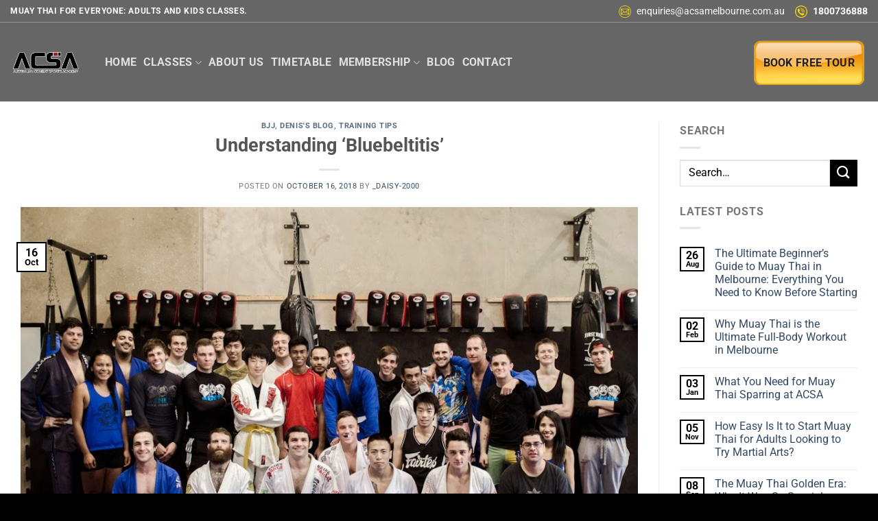

--- FILE ---
content_type: text/html; charset=UTF-8
request_url: https://acsamelbourne.com.au/understanding-bluebeltitis/
body_size: 114206
content:
<!DOCTYPE html>
<!--[if IE 9 ]> <html lang="en-AU" class="ie9 loading-site no-js"> <![endif]-->
<!--[if IE 8 ]> <html lang="en-AU" class="ie8 loading-site no-js"> <![endif]-->
<!--[if (gte IE 9)|!(IE)]><!--><html lang="en-AU" class="loading-site no-js"> <!--<![endif]-->
<head>
	<meta charset="UTF-8" />
	<link rel="profile" href="https://gmpg.org/xfn/11" />
	<link rel="pingback" href="https://acsamelbourne.com.au/xmlrpc.php" />
<!-- Meta Pixel Code -->
<script>
  !function(f,b,e,v,n,t,s)
  {if(f.fbq)return;n=f.fbq=function(){n.callMethod?
  n.callMethod.apply(n,arguments):n.queue.push(arguments)};
  if(!f._fbq)f._fbq=n;n.push=n;n.loaded=!0;n.version='2.0';
  n.queue=[];t=b.createElement(e);t.async=!0;
  t.src=v;s=b.getElementsByTagName(e)[0];
  s.parentNode.insertBefore(t,s)}(window, document,'script',
  'https://connect.facebook.net/en_US/fbevents.js');
  fbq('init', '528849909019992');
  fbq('track', 'PageView');
</script>
<noscript><img height="1" width="1" style="display:none"
  src="https://www.facebook.com/tr?id=528849909019992&ev=PageView&noscript=1"
/></noscript>
<!-- End Meta Pixel Code -->
	<script>(function(html){html.className = html.className.replace(/\bno-js\b/,'js')})(document.documentElement);</script>
<meta name='robots' content='index, follow, max-image-preview:large, max-snippet:-1, max-video-preview:-1' />
	<style></style>
	<meta name="viewport" content="width=device-width, initial-scale=1, maximum-scale=1" />
	<!-- This site is optimized with the Yoast SEO plugin v26.4 - https://yoast.com/wordpress/plugins/seo/ -->
	<title>Understanding &#039;Bluebeltitis&#039; | Australian Combat Sports Academy</title>
<link data-rocket-prefetch href="https://cdn.justcall.io" rel="dns-prefetch">
<link data-rocket-prefetch href="https://www.googletagmanager.com" rel="dns-prefetch">
<link data-rocket-prefetch href="https://connect.facebook.net" rel="dns-prefetch">
<link data-rocket-prefetch href="https://fonts.gstatic.com" rel="dns-prefetch">
<link crossorigin data-rocket-preload as="font" href="https://acsamelbourne.com.au/wp-content/plugins/revslider/public/assets/fonts/revicons/revicons.woff?5510888" rel="preload">
<link crossorigin data-rocket-preload as="font" href="https://acsamelbourne.com.au/wp-content/themes/flatsome/assets/css/icons/fl-icons.woff2?v=3.15.3" rel="preload">
<link crossorigin data-rocket-preload as="font" href="https://fonts.gstatic.com/s/roboto/v50/KFO7CnqEu92Fr1ME7kSn66aGLdTylUAMa3KUBGEe.woff2" rel="preload">
<link crossorigin data-rocket-preload as="font" href="https://fonts.gstatic.com/s/roboto/v50/KFO7CnqEu92Fr1ME7kSn66aGLdTylUAMa3yUBA.woff2" rel="preload">
<style id="wpr-usedcss">img:is([sizes=auto i],[sizes^="auto," i]){contain-intrinsic-size:3000px 1500px}img.emoji{display:inline!important;border:none!important;box-shadow:none!important;height:1em!important;width:1em!important;margin:0 .07em!important;vertical-align:-.1em!important;background:0 0!important;padding:0!important}:root{--wp--preset--font-size--normal:16px;--wp--preset--font-size--huge:42px}.aligncenter{clear:both}.screen-reader-text{border:0;clip-path:inset(50%);height:1px;margin:-1px;overflow:hidden;padding:0;position:absolute;width:1px;word-wrap:normal!important}.screen-reader-text:focus{background-color:#ddd;clip-path:none;color:#444;display:block;font-size:1em;height:auto;left:5px;line-height:normal;padding:15px 23px 14px;text-decoration:none;top:5px;width:auto;z-index:100000}html :where(.has-border-color){border-style:solid}html :where([style*=border-top-color]){border-top-style:solid}html :where([style*=border-right-color]){border-right-style:solid}html :where([style*=border-bottom-color]){border-bottom-style:solid}html :where([style*=border-left-color]){border-left-style:solid}html :where([style*=border-width]){border-style:solid}html :where([style*=border-top-width]){border-top-style:solid}html :where([style*=border-right-width]){border-right-style:solid}html :where([style*=border-bottom-width]){border-bottom-style:solid}html :where([style*=border-left-width]){border-left-style:solid}html :where(img[class*=wp-image-]){height:auto;max-width:100%}:where(figure){margin:0 0 1em}html :where(.is-position-sticky){--wp-admin--admin-bar--position-offset:var(--wp-admin--admin-bar--height,0px)}@media screen and (max-width:600px){html :where(.is-position-sticky){--wp-admin--admin-bar--position-offset:0px}}:root{--wp-admin-theme-color:#3858e9;--wp-admin-theme-color--rgb:56,88,233;--wp-admin-theme-color-darker-10:#2145e6;--wp-admin-theme-color-darker-10--rgb:33,69,230;--wp-admin-theme-color-darker-20:#183ad6;--wp-admin-theme-color-darker-20--rgb:24,58,214;--wp-admin-border-width-focus:2px}:root{--wp-admin-theme-color:#007cba;--wp-admin-theme-color--rgb:0,124,186;--wp-admin-theme-color-darker-10:#006ba1;--wp-admin-theme-color-darker-10--rgb:0,107,161;--wp-admin-theme-color-darker-20:#005a87;--wp-admin-theme-color-darker-20--rgb:0,90,135;--wp-admin-border-width-focus:2px;--wp-block-synced-color:#7a00df;--wp-block-synced-color--rgb:122,0,223;--wp-bound-block-color:var(--wp-block-synced-color)}@media (min-resolution:192dpi){:root{--wp-admin-border-width-focus:1.5px}}:where(.wp-block-popup-maker-cta-button__link){border-radius:9999px;box-shadow:none;padding:1rem 2.25rem;text-decoration:none}:root :where(.wp-block-popup-maker-cta-button){font-family:inherit;font-size:var(--wp--preset--font-size--medium);font-style:normal;line-height:inherit}:root :where(.wp-block-popup-maker-cta-button .wp-block-popup-maker-cta-button__link.is-style-outline),:root :where(.wp-block-popup-maker-cta-button.is-style-outline>.wp-block-popup-maker-cta-button__link){border:1px solid;padding:calc(1rem - 1px) calc(2.25rem - 1px)}:root :where(.wp-block-popup-maker-cta-button .wp-block-popup-maker-cta-button__link.is-style-outline:not(.has-text-color)),:root :where(.wp-block-popup-maker-cta-button.is-style-outline>.wp-block-popup-maker-cta-button__link:not(.has-text-color)){color:currentColor}:root :where(.wp-block-popup-maker-cta-button .wp-block-popup-maker-cta-button__link.is-style-outline:not(.has-background)),:root :where(.wp-block-popup-maker-cta-button.is-style-outline>.wp-block-popup-maker-cta-button__link:not(.has-background)){background-color:#0000;background-image:none}:root :where(.wp-block-popup-maker-cta-button.is-style-outline>.wp-block-popup-maker-cta-button__link.wp-block-popup-maker-cta-button__link:not(.has-background):hover){background-color:color-mix(in srgb,var(--wp--preset--color--contrast) 5%,#0000)}@supports not (background-color:color-mix(in srgb,red 50%,blue)){:where(.wp-block-popup-maker-cta-button:not(.is-style-outline))>.wp-block-popup-maker-cta-button__link:not(.is-style-outline):hover{filter:brightness(.85)}:where(.wp-block-popup-maker-cta-button.is-style-outline>.wp-block-popup-maker-cta-button__link.wp-block-popup-maker-cta-button__link:not(.has-background):hover){filter:brightness(1.05)}}.rs-p-wp-fix{display:none!important;margin:0!important;height:0!important}.wp-block-themepunch-revslider{position:relative}rs-modal-cover{width:100%;height:100%;z-index:0;background:0 0;position:absolute;top:0;left:0;cursor:pointer;pointer-events:auto}body>rs-modal-cover{position:fixed;z-index:9999995!important}rs-sbg-px{pointer-events:none}.rs-forceuntouchable,.rs-forceuntouchable *{pointer-events:none!important}.rs-forcehidden *{visibility:hidden!important}.rs_splitted_lines{display:block;white-space:nowrap!important}.rs-go-fullscreen{position:fixed!important;width:100%!important;height:100%!important;top:0!important;left:0!important;z-index:9999999!important;background:#fff}.rtl{direction:rtl}@font-face{font-display:swap;font-family:revicons;src:url('https://acsamelbourne.com.au/wp-content/plugins/revslider/public/assets/fonts/revicons/revicons.eot?5510888');src:url('https://acsamelbourne.com.au/wp-content/plugins/revslider/public/assets/fonts/revicons/revicons.eot?5510888#iefix') format('embedded-opentype'),url('https://acsamelbourne.com.au/wp-content/plugins/revslider/public/assets/fonts/revicons/revicons.woff?5510888') format('woff'),url('https://acsamelbourne.com.au/wp-content/plugins/revslider/public/assets/fonts/revicons/revicons.ttf?5510888') format('truetype'),url('https://acsamelbourne.com.au/wp-content/plugins/revslider/public/assets/fonts/revicons/revicons.svg?5510888#revicons') format('svg');font-weight:400;font-style:normal}[class*=" revicon-"]:before,[class^=revicon-]:before{font-family:revicons;font-style:normal;font-weight:400;speak:none;display:inline-block;text-decoration:inherit;width:1em;margin-right:.2em;text-align:center;font-variant:normal;text-transform:none;line-height:1em;margin-left:.2em}.revicon-right-dir:before{content:'\e818'}rs-module-wrap{visibility:hidden}rs-module-wrap,rs-module-wrap *{box-sizing:border-box;-webkit-tap-highlight-color:transparent}rs-module-wrap{position:relative;z-index:1;width:100%;display:block}.rs-fixedscrollon rs-module-wrap{position:fixed!important;top:0!important;z-index:1000;left:0!important}.rs-stickyscrollon rs-module-wrap{position:sticky!important;top:0;z-index:1000}.rs-stickyscrollon{overflow:visible!important}rs-sbg,rs-sbg-effectwrap{display:block;pointer-events:none}rs-sbg-effectwrap{position:absolute;top:0;left:0;width:100%;height:100%}rs-sbg-px,rs-sbg-wrap{position:absolute;top:0;left:0;z-index:0;width:100%;height:100%;display:block}a.rs-layer,a.rs-layer:-webkit-any-link{text-decoration:none}.rs-forceoverflow,.rs-forceoverflow rs-module-wrap,.rs-forceoverflow rs-slide,.rs-forceoverflow rs-slides{overflow:visible!important}rs-slide,rs-slide:before,rs-slides{position:absolute;text-indent:0;top:0;left:0}rs-slide,rs-slide:before{display:block;visibility:hidden}.rs-layer .rs-toggled-content{display:none}.rs-tc-active.rs-layer>.rs-toggled-content{display:block}.rs-layer-video{overflow:hidden}.rs_html5vidbasicstyles{position:relative;top:0;left:0;width:100%;height:100%;overflow:hidden}rs-layer-wrap,rs-module-wrap{-moz-user-select:none;-khtml-user-select:none;-webkit-user-select:none;-o-user-select:none}.rs-svg svg{width:100%;height:100%;position:relative;vertical-align:top}.rs-layer :not(.rs-wtbindex),.rs-layer:not(.rs-wtbindex),rs-layer:not(.rs-wtbindex){outline:0!important}rs-carousel-space{clear:both;display:block;width:100%;height:0;position:relative}rs-px-mask{overflow:hidden;display:block;width:100%;height:100%;position:relative}rs-bg-elem{position:absolute;top:0;left:0;width:100%;height:100%;z-index:0;display:block;pointer-events:none}.tp-blockmask_in,.tp-blockmask_out{position:absolute;top:0;left:0;width:100%;height:100%;background:#fff;z-index:1000;transform:scaleX(0) scaleY(0)}rs-zone{position:absolute;width:100%;left:0;box-sizing:border-box;min-height:50px;font-size:0px;pointer-events:none}rs-row-wrap{display:block;visibility:hidden}rs-layer-wrap,rs-parallax-wrap{display:block}rs-layer-wrap{transform-style:flat}.safarifix rs-layer-wrap{perspective:1000000}@-moz-document url-prefix(){rs-layer-wrap{perspective:none}}rs-fullwidth-wrap{position:relative;width:100%;height:auto;display:block;overflow:visible;max-width:none!important}.rev_row_zone_middle{top:50%;transform:perspective(1px) translateY(-50%)}rs-column-wrap .rs-parallax-wrap{vertical-align:top}.rs-layer img,rs-layer img{vertical-align:top}rs-column-wrap{display:table-cell;position:relative;vertical-align:top;height:auto;box-sizing:border-box;font-size:0px}rs-column-bg{position:absolute;z-index:0;box-sizing:border-box;width:100%;height:100%}.rs-pelock *{pointer-events:none!important}.rev_break_columns{display:block!important}.rev_break_columns rs-column-wrap.rs-parallax-wrap{display:block!important;width:100%!important}.rev_break_columns rs-column-wrap.rs-parallax-wrap.rs-layer-hidden,.rs-layer-audio.rs-layer-hidden,.rs-layer.rs-layer-hidden,.rs-parallax-wrap.rs-layer-hidden,.tp-forcenotvisible,rs-column-wrap.rs-layer-hidden,rs-row-wrap.rs-layer-hidden{visibility:hidden!important;display:none!important}.rs-layer.rs-nointeraction,rs-layer.rs-nointeraction{pointer-events:none!important}rs-static-layers{position:absolute;z-index:101;top:0;left:0;display:block;width:100%;height:100%;pointer-events:none;overflow:hidden}.rs-layer rs-fcr{width:0;height:0;border-left:40px solid transparent;border-right:0px solid transparent;border-top:40px solid #00a8ff;position:absolute;right:100%;top:0}.rs-layer rs-fcrt{width:0;height:0;border-left:40px solid transparent;border-right:0px solid transparent;border-bottom:40px solid #00a8ff;position:absolute;right:100%;top:0}.rs-layer rs-bcr{width:0;height:0;border-left:0 solid transparent;border-right:40px solid transparent;border-bottom:40px solid #00a8ff;position:absolute;left:100%;top:0}rs-bgvideo{position:absolute;top:0;left:0;width:100%;height:100%;z-index:0;display:block}.rs-layer.coverscreenvideo{width:100%;height:100%;top:0;left:0;position:absolute}.rs-layer.rs-fsv{left:0;top:0;position:absolute;width:100%;height:100%}.rs-layer.rs-fsv audio,.rs-layer.rs-fsv iframe,.rs-layer.rs-fsv iframe audio,.rs-layer.rs-fsv iframe video,.rs-layer.rs-fsv video{width:100%;height:100%;display:none}.fullcoveredvideo audio,.rs-fsv audio .fullcoveredvideo video,.rs-fsv video{background:#000}.fullcoveredvideo rs-poster{background-position:center center;background-size:cover;width:100%;height:100%;top:0;left:0}.tp-video-play-button{background:#000;background:rgba(0,0,0,.3);border-radius:5px;position:absolute;top:50%;left:50%;color:#fff;z-index:3;margin-top:-25px;margin-left:-25px;line-height:50px!important;text-align:center;cursor:pointer;width:50px;height:50px;box-sizing:border-box;display:inline-block;vertical-align:top;z-index:4;opacity:0;transition:opacity .3s ease-out!important}.rs-audio .tp-video-play-button{display:none!important}.tp-video-play-button i{width:50px;height:50px;display:inline-block;text-align:center!important;vertical-align:top;line-height:50px!important;font-size:30px!important}.rs-layer:hover .tp-video-play-button{opacity:1;display:block}.rs-layer .tp-revstop{display:none;width:15px;border-right:5px solid #fff!important;border-left:5px solid #fff!important;transform:translateX(50%) translateY(50%);height:20px;margin-left:11px!important;margin-top:5px!important}.videoisplaying .revicon-right-dir{display:none}.videoisplaying .tp-revstop{display:block}.videoisplaying .tp-video-play-button{display:none}.fullcoveredvideo .tp-video-play-button{display:none!important}.rs-fsv .rs-fsv audio{object-fit:contain!important}.rs-fsv .rs-fsv video{object-fit:contain!important}@supports not (-ms-high-contrast:none){.rs-fsv .fullcoveredvideo audio{object-fit:cover!important}.rs-fsv .fullcoveredvideo video{object-fit:cover!important}}.rs-fullvideo-cover{width:100%;height:100%;top:0;left:0;position:absolute;background:0 0;z-index:5}rs-bgvideo audio::-webkit-media-controls,rs-bgvideo video::-webkit-media-controls,rs-bgvideo video::-webkit-media-controls-start-playback-button{display:none!important}rs-dotted{background-repeat:repeat;width:100%;height:100%;position:absolute;top:0;left:0;z-index:3;display:block;pointer-events:none}rs-sbg-wrap rs-dotted{z-index:31}rs-progress{visibility:hidden;position:absolute;z-index:200;width:100%;height:100%}.rs-progress-bar,rs-progress-bar{display:block;z-index:20;box-sizing:border-box;background-clip:content-box;position:absolute;vertical-align:top;line-height:0;width:100%;height:100%}rs-progress-bgs{display:block;z-index:15;box-sizing:border-box;width:100%;position:absolute;height:100%;top:0;left:0}rs-progress-bg{display:block;background-clip:content-box;position:absolute;width:100%;height:100%}rs-progress-gap{display:block;background-clip:content-box;position:absolute;width:100%;height:100%}.rs-layer img{background:0 0}.rs-layer.slidelink{cursor:pointer;width:100%;height:100%}.rs-layer.slidelink a{width:100%;height:100%;display:block}.rs-layer.slidelink a div{width:3000px;height:1500px;background:var(--wpr-bg-d79ffd9b-801e-4fe0-b9fa-0f79d819e7e7)}.rs-layer.slidelink a span{background:var(--wpr-bg-f4fb16ea-3f8d-4bf1-83b2-02a83e5b3832);width:100%;height:100%;display:block}rs-layer iframe{visibility:hidden}rs-layer.rs-ii-o iframe{visibility:visible}rs-layer input[type=date],rs-layer input[type=datetime-local],rs-layer input[type=email],rs-layer input[type=month],rs-layer input[type=number],rs-layer input[type=password],rs-layer input[type=range],rs-layer input[type=search],rs-layer input[type=text],rs-layer input[type=time],rs-layer input[type=url]{display:inline-block}rs-layer input::placeholder{vertical-align:middle;line-height:inherit!important}a.rs-layer{transition:none}rs-bullet,rs-navmask,rs-tab,rs-thumb{display:block}.tp-bullets.navbar{border:none;min-height:0;margin:0;border-radius:0}.tp-bullets,.tp-tabs,.tp-thumbs{position:absolute;display:block;z-index:1000;top:0;left:0}.tp-tab,.tp-thumb{cursor:pointer;position:absolute;opacity:.5;box-sizing:border-box}.tp-arr-imgholder,.tp-tab-image,.tp-thumb-image,rs-poster{background-position:center center;background-size:cover;width:100%;height:100%;display:block;position:absolute;top:0;left:0}rs-poster{cursor:pointer;z-index:3}.tp-tab.selected,.tp-tab:hover,.tp-thumb.selected,.tp-thumb:hover{opacity:1}.tp-tab-mask,.tp-thumb-mask{box-sizing:border-box!important}.tp-tabs,.tp-thumbs{box-sizing:content-box!important}.tp-bullet{width:15px;height:15px;position:absolute;background:#fff;background:rgba(255,255,255,.3);cursor:pointer}.tp-bullet.selected,.tp-bullet:hover{background:#fff}.tparrows{cursor:pointer;background:#000;background:rgba(0,0,0,.5);width:40px;height:40px;position:absolute;display:block;z-index:1000}.tparrows:hover{background:#000}.tparrows:before{font-family:revicons;font-size:15px;color:#fff;display:block;line-height:40px;text-align:center}body.rtl .rs-pzimg{left:0!important}.dddwrappershadow{box-shadow:0 45px 100px rgba(0,0,0,.4)}.dddwrapper{transform-style:flat;perspective:10000px}.bgcanvas{display:none;position:absolute;overflow:hidden}div.rtl{direction:rtl}.tt_hide{display:none}.tt_tabs_navigation{padding:0;margin:0;list-style:none}.tt_tabs{border:none!important;position:static}.tt_tabs .ui-tabs-panel{padding:0!important;clear:both}.tt_tooltip{cursor:pointer}.tt_tooltip .tt_tooltip_text{display:block;visibility:hidden;opacity:0;position:absolute;z-index:1000;left:-19px;bottom:100%;line-height:1;text-align:center;-webkit-transition-duration:.25s;-moz-transition-duration:.25s;-o-transition-duration:.25s;-ms-transition-duration:.25s;transition-duration:.25s;-webkit-transition-timing-function:cubic-bezier(0.35,0,0.35,1);-moz-transition-timing-function:cubic-bezier(0.35,0,0.35,1);-o-transition-timing-function:cubic-bezier(0.35,0,0.35,1);-ms-transition-timing-function:cubic-bezier(0.35,0,0.35,1);transition-timing-function:cubic-bezier(0.35,0,0.35,1);-webkit-transition-property:opacity,visibility;-moz-transition-property:opacity,visibility;-o-transition-property:opacity,visibility;-ms-transition-property:opacity,visibility;transition-property:opacity,visibility}.rtl .tt_tooltip .tt_tooltip_text{left:auto}.tt_tooltip:hover .tt_tooltip_text{visibility:visible;opacity:1}.tabs_box_navigation li:after{content:none!important}.tt_tabs .ui-tabs-panel p{padding:24px 0 25px}.tt_tabs_navigation{float:none!important;clear:both;width:100%!important;padding:0;margin:0;list-style:none!important;box-sizing:content-box;-moz-box-sizing:content-box;-webkit-box-sizing:content-box;background:0 0!important;border:none!important}.tt_tabs_navigation li{float:left;margin:0 20px 0 0!important;padding:0!important;font-size:18px!important;background:0 0!important;border:none!important;list-style:none!important}.rtl .tt_tabs_navigation li{float:right;margin:0 0 0 20px!important}.tt_tabs_navigation li:last-child{margin-right:0!important}.rtl .tt_tabs_navigation li:last-child{margin-left:0!important}.tt_tabs_navigation li a{width:auto!important;display:block;text-align:center;color:#666!important;padding:8px 0!important;border:none!important;border-bottom:1px solid #e5e5e5!important;line-height:normal;outline:0;text-decoration:none;font-size:15px!important;font-family:Lato,Helvetica,Arial,sans-serif;transition:none!important;margin-bottom:1px}.tt_tabs_navigation li a.selected,.tt_tabs_navigation li a:hover,.tt_tabs_navigation li.ui-tabs-active a{border-bottom-width:3px!important;padding-bottom:7px!important;border-color:#00a27c!important;color:#000!important;margin-bottom:0}.tt_tabs_navigation li a:active,.tt_tabs_navigation li a:focus,.tt_tabs_navigation li a:hover{text-decoration:none}.tabs_box_navigation label{display:inline!important;font-size:18px!important;font-weight:400!important}.tabs_box_navigation_hidden{display:none}.tt_upcoming_events{padding:0!important;margin:0!important;list-style:none!important;border-radius:0!important;box-shadow:none!important;border:none!important}.tt_upcoming_events li{width:270px;padding:0 0 10px!important;margin:0!important;border:none!important;list-style:none!important;background:0 0!important}.tt_upcoming_events li:after,.tt_upcoming_events li:before{content:none!important;background:0 0!important;border:none!important}@media screen and (max-width:1009px){.tt_upcoming_events li{width:210px}.tt_upcoming_events li a{padding:10px}}@media screen and (max-width:767px){.tt_upcoming_events li{width:422px}.tt_upcoming_events li a{padding:10px 20px}}@media screen and (max-width:479px){.tt_upcoming_events li{width:280px}}.woocommerce form .form-row .required{visibility:visible}.ppress-checkout__form *{--ppress-heading-fs:22px;--ppress-body-fs:16px;--ppress-btn-color:#2563eb;box-sizing:border-box;font-size:var(--ppress-body-fs)}.ppress-checkout__form{flex-wrap:wrap;width:100%;max-width:100%;margin:1px auto 10px;line-height:20px;display:flex;position:relative}.ppress-checkout__form p{margin:0 0 5px;padding:0}.ppress-checkout__form .ppress-checkout_order_summary__bottom_details *{font-size:var(--ppress-body-fs)}.ppress-checkout__form .ppress-checkout_order_summary__bottom_details{padding:10px 20px}.ppress-checkout__form a.ppress-checkout-show-login-form{cursor:pointer;float:right;vertical-align:baseline;margin:0;padding:0;font-size:14px;font-weight:400;line-height:35px;text-decoration:none}.ppress-checkout__form .ppress-checkout-form__payment_method{border-top:1px solid #ddd;padding:0}.ppress-checkout__form .ppress-checkout-form__payment_method:first-of-type{border-top:none;border-bottom:none}.ppress-checkout__form .ppress-checkout-form__terms_condition__content{border:1px solid #e5e7eb;border-radius:6px;max-height:200px;margin:0 0 20px;padding:20px;display:none;overflow:auto}.ppress-checkout__form .ppress-checkout__form__preloader{z-index:99995;background:#fafafae6;width:100%;height:100%;position:absolute;top:0}.ppress-checkout__form .ppress-checkout-alert{border-radius:6px;width:100%;margin:10px 0;padding:12px 16px}.ppress-checkout__form .ppress-checkout-alert ul{margin:0 0 0 16px;padding:0;list-style-type:disc}.ppress-checkout__form .ppress-checkout-alert li,.ppress-checkout__form .ppress-checkout-alert li strong,.ppress-checkout__form .ppress-checkout-alert p{font-size:var(--ppress-body-fs);font-weight:400;line-height:22px;margin:0!important;padding:0!important}.ppress-checkout__form .ppress-checkout-alert li strong{font-weight:700}.ppress-checkout__form .ppress-checkout-alert p{font-weight:500}.flatpickr-current-month .flatpickr-monthDropdown-months{display:inline-block!important}#pp-pass-strength-result{color:#23282d;text-align:center;box-sizing:border-box;background-color:#eee;border:1px solid #ddd;width:100%;padding:3px 5px}#pp-pass-strength-result.short{opacity:1;background-color:#f1adad;border-color:#e35b5b}#pp-pass-strength-result.bad{opacity:1;background-color:#fbc5a9;border-color:#f78b53}#pp-pass-strength-result.good{opacity:1;background-color:#ffe399;border-color:#ffc733}#pp-pass-strength-result.strong{opacity:1;background-color:#c1e1b9;border-color:#83c373}.pp-form-container *{box-sizing:border-box}html .pp-form-container .select2 input.select2-search__field{border:0!important}.pp-form-container form input[type=submit]{-webkit-appearance:none!important}.pp-form-container form{background-color:#0000;margin:0;padding:0}.pp-form-container form input,.pp-form-container form select,.pp-form-container form textarea{float:none;height:auto;box-shadow:none;text-shadow:none;text-transform:none;resize:vertical;background-image:none;outline:0;text-decoration:none;position:static}.pp-form-container form p{margin:0 0 .5em}.pp-form-container form input[type=submit]{cursor:pointer;text-shadow:none}.pp-form-container form input[type=submit]:focus{outline:0}.pp-form-container .pp-user-avatar{text-align:center!important;border-radius:50%!important;margin:0 auto 10px!important;display:block!important}.pp-form-container .pp-form-wrapper.ppBuildScratch.ppfl-material .pp-form-field-wrap .select2.select2-container{border:0!important;border-bottom:1px solid #dbdbdb!important;padding-left:0!important}.pp-form-container .pp-form-wrapper.ppBuildScratch.ppfl-material .pp-form-field-wrap span.select2-selection.select2-selection--multiple{border:0!important}.pp-form-container .pp-form-wrapper.ppBuildScratch.ppfl-flat .pp-form-field-wrap .select2-selection{background:#f7f7f7!important;border:0!important}#profilepress-myaccount-wrapper .profilepress-myaccount-content .select2-selection{border-radius:.25em;transition:border-color .15s ease-in-out,box-shadow .15s ease-in-out;box-shadow:inset 0 1px 1px #00000020}html .select2.select2-container .select2-selection.select2-selection--multiple input.select2-search__field{border:0!important;height:auto!important}.select2.select2-container .select2-selection.select2-selection--multiple input.select2-search__field{box-shadow:none!important;border:0!important}.select2.select2-container .select2-selection.select2-selection--multiple li.select2-selection__choice{height:auto;line-height:normal}.pp-member-directory .ppressmd-member-directory-header .ppressmd-member-directory-header-row .ppressmd-search .ppressmd-search-filter.ppressmd-text-filter-type input:not(.select2-search__field),.pp-member-directory .ppressmd-member-directory-header .select2.select2-container .select2-selection{background-color:#0000;border:1px solid #ddd!important}.pp-member-directory .ppressmd-member-directory-header .select2.select2-container .select2-selection__rendered{color:#666;background-color:#0000}.pp-member-directory .ppressmd-member-directory-header .select2.select2-container{width:100%!important}.pp-member-directory .ppressmd-member-directory-header .select2-search.select2-search--inline .select2-search__field{width:auto!important}.pp-member-directory .ppressmd-member-directory-header .select2.select2-container .select2-selection{-webkit-touch-callout:none;-webkit-user-select:none;user-select:none;height:40px;white-space:nowrap!important;text-align:left!important;background:0 0!important;border-radius:2px!important;padding:0 0 0 12px!important;font-size:15px!important;line-height:35px!important;text-decoration:none!important;display:block!important;position:relative!important;overflow:hidden!important}.pp-member-directory .ppressmd-member-directory-header .select2.select2-container .select2-selection .select2-selection__arrow{text-align:center!important;background:0 0!important;border-left:0!important;border-radius:0 2px 2px 0!important;width:34px!important;height:100%!important;display:inline-block!important;position:absolute!important;top:0!important;right:0!important}.pp-member-directory .ppressmd-member-directory-header .select2-container.select2-container--open .select2-dropdown{border:1px solid #ddd;border-top:0;border-radius:0}.pp-member-directory .ppressmd-member-directory-header .select2-container.select2-container--open .select2-dropdown .select2-results li{cursor:pointer;background-image:none;font-size:15px;list-style:none;display:list-item;color:#666!important;min-height:1em!important;margin:5px!important;padding:3px 7px 4px!important}.pp-member-directory .ppressmd-member-directory-header .select2.select2-container .select2-selection.select2-selection--multiple{height:auto!important;line-height:.8!important}.pp-member-directory .ppressmd-member-directory-header .select2-container--default .select2-selection--single .select2-selection__rendered{line-height:37px;padding-left:0!important}.pp-member-directory .ppressmd-member-directory-header .select2-container--default .select2-selection--multiple .select2-selection__rendered{box-sizing:border-box;width:100%;margin:0;padding-right:30px;font-size:13px;line-height:37px;list-style:none;padding-left:0!important}.pp-member-directory .ppressmd-member-directory-header .select2-results li.select2-results__option.select2-results__option--highlighted{color:#666!important;background:#f4f4f4!important}.pp-member-directory .ppressmd-member-directory-header .select2-container--default .select2-selection--multiple .select2-selection__clear,.pp-member-directory .ppressmd-member-directory-header .select2-container--default .select2-selection--single .select2-selection__clear{font-size:30px;right:10px;margin:0!important}.pp-member-directory .ppressmd-member-directory-header .select2-container--default .select2-selection--multiple .select2-selection__clear,.pp-member-directory .ppressmd-member-directory-header .select2-container--default .select2-selection--single .select2-selection__arrow b,.pp-member-directory .ppressmd-member-directory-header .select2-container--default .select2-selection--single .select2-selection__clear{color:#888!important}.pp-member-directory .ppressmd-member-directory-header .select2-container--default .select2-selection--multiple .select2-selection__clear{position:absolute}.pp-member-directory .ppressmd-member-directory-header .select2-container--default .select2-selection--multiple .select2-selection__choice{padding:3px 3px 3px 5px}.pp-member-directory .ppressmd-member-directory-header .select2-container .select2-search.select2-search--inline>input{border:none!important;border-radius:0!important;padding:0!important}.pp-member-directory .ppressmd-member-directory-header .select2-container--default .select2-selection--multiple .select2-selection__rendered li{text-overflow:ellipsis;box-sizing:border-box;max-width:100%;overflow-x:hidden}.pp-member-directory .ppressmd-member-directory-header .select2-container--default .select2-selection--single .select2-selection__clear{font-size:20px!important}p:has(+.ppress-paywall-message-wrap){margin-bottom:0}@keyframes fpFadeInDown{0%{opacity:0;transform:translateY(-20px)}to{opacity:1;transform:translate(0)}}.flatpickr-calendar{opacity:0;text-align:center;visibility:hidden;box-sizing:border-box;touch-action:manipulation;direction:ltr;background:#fff;border:0;border-radius:5px;width:307.875px;padding:0;font-size:14px;line-height:24px;animation:none;display:none;position:absolute;box-shadow:1px 0 #e6e6e6,-1px 0 #e6e6e6,0 1px #e6e6e6,0 -1px #e6e6e6,0 3px 13px #00000014}.flatpickr-calendar.inline,.flatpickr-calendar.open{opacity:1;visibility:visible;max-height:640px}.flatpickr-calendar.open{z-index:99999;display:inline-block}.flatpickr-calendar.animate.open{animation:.3s cubic-bezier(.23,1,.32,1) fpFadeInDown}.flatpickr-calendar.inline{display:block;position:relative;top:2px}.flatpickr-calendar.static{position:absolute;top:calc(100% + 2px)}.flatpickr-calendar.static.open{z-index:999;display:block}.flatpickr-calendar.multiMonth .flatpickr-days .dayContainer:nth-child(n+1) .flatpickr-day.inRange:nth-child(7n+7){box-shadow:none!important}.flatpickr-calendar.multiMonth .flatpickr-days .dayContainer:nth-child(n+2) .flatpickr-day.inRange:nth-child(7n+1){box-shadow:-2px 0 #e6e6e6,5px 0 #e6e6e6}.flatpickr-calendar .hasTime .dayContainer,.flatpickr-calendar .hasWeeks .dayContainer{border-bottom:0;border-bottom-right-radius:0;border-bottom-left-radius:0}.flatpickr-calendar .hasWeeks .dayContainer{border-left:0}.flatpickr-calendar.hasTime .flatpickr-time{border-top:1px solid #e6e6e6;height:40px}.flatpickr-calendar.noCalendar.hasTime .flatpickr-time{height:auto}.flatpickr-calendar:after,.flatpickr-calendar:before{pointer-events:none;content:"";border:solid #0000;width:0;height:0;display:block;position:absolute;left:22px}.flatpickr-calendar.arrowRight:after,.flatpickr-calendar.arrowRight:before,.flatpickr-calendar.rightMost:after,.flatpickr-calendar.rightMost:before{left:auto;right:22px}.flatpickr-calendar.arrowCenter:after,.flatpickr-calendar.arrowCenter:before{left:50%;right:50%}.flatpickr-calendar:before{border-width:5px;margin:0 -5px}.flatpickr-calendar:after{border-width:4px;margin:0 -4px}.flatpickr-calendar.arrowTop:after,.flatpickr-calendar.arrowTop:before{bottom:100%}.flatpickr-calendar.arrowTop:before{border-bottom-color:#e6e6e6}.flatpickr-calendar.arrowTop:after{border-bottom-color:#fff}.flatpickr-calendar.arrowBottom:after,.flatpickr-calendar.arrowBottom:before{top:100%}.flatpickr-calendar.arrowBottom:before{border-top-color:#e6e6e6}.flatpickr-calendar.arrowBottom:after{border-top-color:#fff}.flatpickr-calendar:focus,.flatpickr-current-month input.cur-year:focus{outline:0}.flatpickr-wrapper{display:inline-block;position:relative}.flatpickr-months{display:flex}.flatpickr-months .flatpickr-month,.flatpickr-months .flatpickr-next-month,.flatpickr-months .flatpickr-prev-month{-webkit-user-select:none;user-select:none;color:#000000e6;fill:#000000e6;height:34px}.flatpickr-months .flatpickr-month{text-align:center;background:0 0;flex:1;line-height:1;position:relative;overflow:hidden}.flatpickr-months .flatpickr-next-month,.flatpickr-months .flatpickr-prev-month{cursor:pointer;z-index:3;padding:10px;text-decoration:none;position:absolute;top:0}.flatpickr-months .flatpickr-next-month.flatpickr-disabled,.flatpickr-months .flatpickr-prev-month.flatpickr-disabled{display:none}.flatpickr-months .flatpickr-next-month i,.flatpickr-months .flatpickr-prev-month i,.numInputWrapper{position:relative}.flatpickr-months .flatpickr-next-month.flatpickr-prev-month,.flatpickr-months .flatpickr-prev-month.flatpickr-prev-month{left:0}.flatpickr-months .flatpickr-next-month.flatpickr-next-month,.flatpickr-months .flatpickr-prev-month.flatpickr-next-month{right:0}.flatpickr-months .flatpickr-next-month:hover,.flatpickr-months .flatpickr-prev-month:hover{color:#959ea9}.flatpickr-months .flatpickr-next-month:hover svg,.flatpickr-months .flatpickr-prev-month:hover svg{fill:#f64747}.flatpickr-months .flatpickr-next-month svg,.flatpickr-months .flatpickr-prev-month svg{width:14px;height:14px}.flatpickr-months .flatpickr-next-month svg path,.flatpickr-months .flatpickr-prev-month svg path{fill:inherit;transition:fill .1s}.numInputWrapper{height:auto}.numInputWrapper input,.numInputWrapper span{display:inline-block}.numInputWrapper input{width:100%}.numInputWrapper input::-ms-clear{display:none}.numInputWrapper input::-webkit-inner-spin-button{-webkit-appearance:none;margin:0}.numInputWrapper input::-webkit-outer-spin-button{-webkit-appearance:none;margin:0}.numInputWrapper span{opacity:0;cursor:pointer;box-sizing:border-box;border:1px solid #39393926;width:14px;height:50%;padding:0 4px 0 2px;line-height:50%;position:absolute;right:0}.numInputWrapper span:hover{background:#0000001a}.numInputWrapper span:active{background:#0003}.numInputWrapper span:after{content:"";display:block;position:absolute}.numInputWrapper span.arrowUp{border-bottom:0;top:0}.numInputWrapper span.arrowUp:after{border-bottom:4px solid #39393999;border-left:4px solid #0000;border-right:4px solid #0000;top:26%}.numInputWrapper span.arrowDown{top:50%}.numInputWrapper span.arrowDown:after{border-top:4px solid #39393999;border-left:4px solid #0000;border-right:4px solid #0000;top:40%}.numInputWrapper span svg{width:inherit;height:auto}.numInputWrapper span svg path{fill:#00000080}.flatpickr-current-month span.cur-month:hover,.numInputWrapper:hover{background:#0000000d}.numInputWrapper:hover span{opacity:1}.flatpickr-current-month{color:inherit;text-align:center;width:75%;height:34px;padding:7.48px 0 0;font-size:135%;font-weight:300;line-height:1;display:inline-block;position:absolute;left:12.5%;transform:translate(0)}.flatpickr-current-month span.cur-month{color:inherit;margin-left:.5ch;padding:0;font-family:inherit;font-weight:700;display:inline-block}.flatpickr-current-month .numInputWrapper{width:6ch;width:7ch�;display:inline-block}.flatpickr-current-month .numInputWrapper span.arrowUp:after{border-bottom-color:#000000e6}.flatpickr-current-month .numInputWrapper span.arrowDown:after{border-top-color:#000000e6}.flatpickr-current-month .flatpickr-monthDropdown-months,.flatpickr-current-month input.cur-year{box-sizing:border-box;color:inherit;font-size:inherit;height:auto;font-family:inherit;font-weight:300;line-height:inherit;vertical-align:initial;background:0 0;border:0;border-radius:0;padding:0 0 0 .5ch}.flatpickr-current-month input.cur-year{cursor:text;appearance:textfield;margin:0;display:inline-block}.flatpickr-current-month input.cur-year[disabled],.flatpickr-current-month input.cur-year[disabled]:hover{color:#00000080;pointer-events:none;background:0 0;font-size:100%}.flatpickr-current-month .flatpickr-monthDropdown-months{appearance:menulist;cursor:pointer;-webkit-box-sizing:border-box;outline:0;width:auto;margin:-1px 0 0;position:relative}.flatpickr-current-month .flatpickr-monthDropdown-months:active,.flatpickr-current-month .flatpickr-monthDropdown-months:focus{outline:0}.flatpickr-current-month .flatpickr-monthDropdown-months:hover{background:#0000000d}.flatpickr-current-month .flatpickr-monthDropdown-months .flatpickr-monthDropdown-month{background-color:#0000;outline:0;padding:0}.flatpickr-weekdays{text-align:center;background:0 0;align-items:center;width:100%;height:28px;display:flex;overflow:hidden}.flatpickr-weekdays .flatpickr-weekdaycontainer{flex:1;display:flex}span.flatpickr-weekday{cursor:default;color:#0000008a;text-align:center;background:0 0;flex:1;margin:0;font-size:90%;font-weight:bolder;line-height:1;display:block}.flatpickr-weeks{padding:1px 0 0}.flatpickr-days{align-items:flex-start;width:307.875px;display:flex;position:relative;overflow:hidden}.flatpickr-days:focus{outline:0}.dayContainer,.flatpickr-day{box-sizing:border-box;display:inline-block}.dayContainer{text-align:left;opacity:1;outline:0;flex-wrap:wrap;justify-content:space-around;width:307.875px;min-width:307.875px;max-width:307.875px;padding:0;display:flex;transform:translate(0)}.dayContainer+.dayContainer{box-shadow:-1px 0 #e6e6e6}.flatpickr-day{color:#393939;cursor:pointer;text-align:center;background:0 0;border:1px solid #0000;border-radius:150px;flex-basis:14.2857%;justify-content:center;width:14.2857%;max-width:39px;height:39px;margin:0;font-weight:400;line-height:39px;position:relative}.flatpickr-day.inRange,.flatpickr-day.nextMonthDay.inRange,.flatpickr-day.nextMonthDay.today.inRange,.flatpickr-day.nextMonthDay:focus,.flatpickr-day.nextMonthDay:hover,.flatpickr-day.prevMonthDay.inRange,.flatpickr-day.prevMonthDay.today.inRange,.flatpickr-day.prevMonthDay:focus,.flatpickr-day.prevMonthDay:hover,.flatpickr-day.today.inRange,.flatpickr-day:focus,.flatpickr-day:hover{cursor:pointer;background:#e6e6e6;border-color:#e6e6e6;outline:0}.flatpickr-day.today{border-color:#959ea9}.flatpickr-day.today:focus,.flatpickr-day.today:hover{color:#fff;background:#959ea9;border-color:#959ea9}.flatpickr-day.endRange,.flatpickr-day.endRange.inRange,.flatpickr-day.endRange.nextMonthDay,.flatpickr-day.endRange.prevMonthDay,.flatpickr-day.endRange:focus,.flatpickr-day.endRange:hover,.flatpickr-day.selected,.flatpickr-day.selected.inRange,.flatpickr-day.selected.nextMonthDay,.flatpickr-day.selected.prevMonthDay,.flatpickr-day.selected:focus,.flatpickr-day.selected:hover,.flatpickr-day.startRange,.flatpickr-day.startRange.inRange,.flatpickr-day.startRange.nextMonthDay,.flatpickr-day.startRange.prevMonthDay,.flatpickr-day.startRange:focus,.flatpickr-day.startRange:hover{box-shadow:none;color:#fff;background:#569ff7;border-color:#569ff7}.flatpickr-day.endRange.startRange,.flatpickr-day.selected.startRange,.flatpickr-day.startRange.startRange{border-radius:50px 0 0 50px}.flatpickr-day.endRange.endRange,.flatpickr-day.selected.endRange,.flatpickr-day.startRange.endRange{border-radius:0 50px 50px 0}.flatpickr-day.endRange.startRange+.endRange:not(:nth-child(7n+1)),.flatpickr-day.selected.startRange+.endRange:not(:nth-child(7n+1)),.flatpickr-day.startRange.startRange+.endRange:not(:nth-child(7n+1)){box-shadow:-10px 0 #569ff7}.flatpickr-day.endRange.startRange.endRange,.flatpickr-day.selected.startRange.endRange,.flatpickr-day.startRange.startRange.endRange{border-radius:50px}.flatpickr-day.inRange{border-radius:0;box-shadow:-5px 0 #e6e6e6,5px 0 #e6e6e6}.flatpickr-day.flatpickr-disabled,.flatpickr-day.flatpickr-disabled:hover{background:0 0;border-color:#0000}.flatpickr-day.nextMonthDay,.flatpickr-day.notAllowed,.flatpickr-day.notAllowed.nextMonthDay,.flatpickr-day.notAllowed.prevMonthDay,.flatpickr-day.prevMonthDay{color:#3939394d;cursor:default;background:0 0;border-color:#0000}.flatpickr-day.flatpickr-disabled,.flatpickr-day.flatpickr-disabled:hover{cursor:not-allowed;color:#3939391a}.flatpickr-day.hidden{visibility:hidden}.rangeMode .flatpickr-day{margin-top:1px}.flatpickr-weekwrapper{float:left}.flatpickr-weekwrapper .flatpickr-weeks{padding:0 12px;box-shadow:1px 0 #e6e6e6}.flatpickr-weekwrapper .flatpickr-weekday{float:none;width:100%;line-height:28px}.flatpickr-weekwrapper span.flatpickr-day,.flatpickr-weekwrapper span.flatpickr-day:hover{color:#3939394d;cursor:default;background:0 0;border:0;width:100%;max-width:none;display:block}.flatpickr-innerContainer{box-sizing:border-box;display:flex;overflow:hidden}.flatpickr-rContainer{box-sizing:border-box;padding:0;display:inline-block}.flatpickr-time,.flatpickr-time input{text-align:center;box-sizing:border-box}.flatpickr-time{outline:0;height:0;max-height:40px;line-height:40px;display:flex;overflow:hidden}.flatpickr-time:after{content:"";clear:both;display:table}.flatpickr-time .numInputWrapper{float:left;flex:1;width:40%;height:40px}.flatpickr-time .numInputWrapper span.arrowUp:after{border-bottom-color:#393939}.flatpickr-time .numInputWrapper span.arrowDown:after{border-top-color:#393939}.flatpickr-time.hasSeconds .numInputWrapper{width:26%}.flatpickr-time.time24hr .numInputWrapper{width:49%}.flatpickr-time input{box-shadow:none;height:inherit;line-height:inherit;color:#393939;appearance:textfield;background:0 0;border:0;border-radius:0;margin:0;padding:0;font-size:14px;position:relative}.flatpickr-time input.flatpickr-hour{font-weight:700}.flatpickr-time input.flatpickr-minute,.flatpickr-time input.flatpickr-second{font-weight:400}.flatpickr-time input:focus{border:0;outline:0}.flatpickr-time .flatpickr-am-pm,.flatpickr-time .flatpickr-time-separator{height:inherit;float:left;line-height:inherit;color:#393939;-webkit-user-select:none;user-select:none;align-self:center}.flatpickr-time .flatpickr-time-separator{width:2%;font-weight:700}.flatpickr-time .flatpickr-am-pm{cursor:pointer;text-align:center;outline:0;width:18%;font-weight:400}.flatpickr-time .flatpickr-am-pm:focus,.flatpickr-time .flatpickr-am-pm:hover,.flatpickr-time input:focus,.flatpickr-time input:hover{background:#eee}.flatpickr-input[readonly]{cursor:pointer}.select2-container{box-sizing:border-box;display:inline-block;margin:0;position:relative;vertical-align:middle}.select2-container .select2-selection--single{box-sizing:border-box;cursor:pointer;display:block;height:28px;user-select:none;-webkit-user-select:none}.select2-container .select2-selection--single .select2-selection__rendered{display:block;padding-left:8px;padding-right:20px;overflow:hidden;text-overflow:ellipsis;white-space:nowrap}.select2-container .select2-selection--single .select2-selection__clear{position:relative}.select2-container[dir=rtl] .select2-selection--single .select2-selection__rendered{padding-right:8px;padding-left:20px}.select2-container .select2-selection--multiple{box-sizing:border-box;cursor:pointer;display:block;min-height:32px;user-select:none;-webkit-user-select:none}.select2-container .select2-selection--multiple .select2-selection__rendered{display:inline-block;overflow:hidden;padding-left:8px;text-overflow:ellipsis;white-space:nowrap}.select2-container .select2-search--inline{float:left}.select2-container .select2-search--inline .select2-search__field{box-sizing:border-box;border:none;font-size:100%;margin-top:5px;padding:0}.select2-container .select2-search--inline .select2-search__field::-webkit-search-cancel-button{-webkit-appearance:none}.select2-dropdown{background-color:#fff;border:1px solid #aaa;border-radius:4px;box-sizing:border-box;display:block;position:absolute;left:-100000px;width:100%;z-index:1051}.select2-results{display:block}.select2-results__options{list-style:none;margin:0;padding:0}.select2-results__option{padding:6px;user-select:none;-webkit-user-select:none}.select2-results__option[aria-selected]{cursor:pointer}.select2-container--open .select2-dropdown{left:0}.select2-container--open .select2-dropdown--above{border-bottom:none;border-bottom-left-radius:0;border-bottom-right-radius:0}.select2-container--open .select2-dropdown--below{border-top:none;border-top-left-radius:0;border-top-right-radius:0}.select2-search--dropdown{display:block;padding:4px}.select2-search--dropdown .select2-search__field{padding:4px;width:100%;box-sizing:border-box}.select2-search--dropdown .select2-search__field::-webkit-search-cancel-button{-webkit-appearance:none}.select2-search--dropdown.select2-search--hide{display:none}.select2-close-mask{border:0;margin:0;padding:0;display:block;position:fixed;left:0;top:0;min-height:100%;min-width:100%;height:auto;width:auto;opacity:0;z-index:99;background-color:#fff}.select2-hidden-accessible{border:0!important;clip:rect(0 0 0 0)!important;-webkit-clip-path:inset(50%)!important;clip-path:inset(50%)!important;height:1px!important;overflow:hidden!important;padding:0!important;position:absolute!important;width:1px!important;white-space:nowrap!important}.select2-container--default .select2-selection--single{background-color:#fff;border:1px solid #aaa;border-radius:4px}.select2-container--default .select2-selection--single .select2-selection__rendered{color:#444;line-height:28px}.select2-container--default .select2-selection--single .select2-selection__clear{cursor:pointer;float:right;font-weight:700}.select2-container--default .select2-selection--single .select2-selection__placeholder{color:#999}.select2-container--default .select2-selection--single .select2-selection__arrow{height:26px;position:absolute;top:1px;right:1px;width:20px}.select2-container--default .select2-selection--single .select2-selection__arrow b{border-color:#888 transparent transparent;border-style:solid;border-width:5px 4px 0;height:0;left:50%;margin-left:-4px;margin-top:-2px;position:absolute;top:50%;width:0}.select2-container--default[dir=rtl] .select2-selection--single .select2-selection__clear{float:left}.select2-container--default[dir=rtl] .select2-selection--single .select2-selection__arrow{left:1px;right:auto}.select2-container--default.select2-container--disabled .select2-selection--single{background-color:#eee;cursor:default}.select2-container--default.select2-container--disabled .select2-selection--single .select2-selection__clear{display:none}.select2-container--default.select2-container--open .select2-selection--single .select2-selection__arrow b{border-color:transparent transparent #888;border-width:0 4px 5px}.select2-container--default .select2-selection--multiple{background-color:#fff;border:1px solid #aaa;border-radius:4px;cursor:text}.select2-container--default .select2-selection--multiple .select2-selection__rendered{box-sizing:border-box;list-style:none;margin:0;padding:0 5px;width:100%}.select2-container--default .select2-selection--multiple .select2-selection__rendered li{list-style:none}.select2-container--default .select2-selection--multiple .select2-selection__clear{cursor:pointer;float:right;font-weight:700;margin-top:5px;margin-right:10px;padding:1px}.select2-container--default .select2-selection--multiple .select2-selection__choice{background-color:#e4e4e4;border:1px solid #aaa;border-radius:4px;cursor:default;float:left;margin-right:5px;margin-top:5px;padding:0 5px}.select2-container--default .select2-selection--multiple .select2-selection__choice__remove{color:#999;cursor:pointer;display:inline-block;font-weight:700;margin-right:2px}.select2-container--default .select2-selection--multiple .select2-selection__choice__remove:hover{color:#333}.select2-container--default[dir=rtl] .select2-selection--multiple .select2-search--inline,.select2-container--default[dir=rtl] .select2-selection--multiple .select2-selection__choice{float:right}.select2-container--default[dir=rtl] .select2-selection--multiple .select2-selection__choice{margin-left:5px;margin-right:auto}.select2-container--default[dir=rtl] .select2-selection--multiple .select2-selection__choice__remove{margin-left:2px;margin-right:auto}.select2-container--default.select2-container--focus .select2-selection--multiple{border:1px solid #000;outline:0}.select2-container--default.select2-container--disabled .select2-selection--multiple{background-color:#eee;cursor:default}.select2-container--default.select2-container--disabled .select2-selection__choice__remove{display:none}.select2-container--default.select2-container--open.select2-container--above .select2-selection--multiple,.select2-container--default.select2-container--open.select2-container--above .select2-selection--single{border-top-left-radius:0;border-top-right-radius:0}.select2-container--default.select2-container--open.select2-container--below .select2-selection--multiple,.select2-container--default.select2-container--open.select2-container--below .select2-selection--single{border-bottom-left-radius:0;border-bottom-right-radius:0}.select2-container--default .select2-search--dropdown .select2-search__field{border:1px solid #aaa}.select2-container--default .select2-search--inline .select2-search__field{background:0 0;border:none;outline:0;box-shadow:none;-webkit-appearance:textfield}.select2-container--default .select2-results>.select2-results__options{max-height:200px;overflow-y:auto}.select2-container--default .select2-results__option[role=group]{padding:0}.select2-container--default .select2-results__option[aria-disabled=true]{color:#999}.select2-container--default .select2-results__option[aria-selected=true]{background-color:#ddd}.select2-container--default .select2-results__option .select2-results__option{padding-left:1em}.select2-container--default .select2-results__option .select2-results__option .select2-results__group{padding-left:0}.select2-container--default .select2-results__option .select2-results__option .select2-results__option{margin-left:-1em;padding-left:2em}.select2-container--default .select2-results__option .select2-results__option .select2-results__option .select2-results__option{margin-left:-2em;padding-left:3em}.select2-container--default .select2-results__option .select2-results__option .select2-results__option .select2-results__option .select2-results__option{margin-left:-3em;padding-left:4em}.select2-container--default .select2-results__option .select2-results__option .select2-results__option .select2-results__option .select2-results__option .select2-results__option{margin-left:-4em;padding-left:5em}.select2-container--default .select2-results__option .select2-results__option .select2-results__option .select2-results__option .select2-results__option .select2-results__option .select2-results__option{margin-left:-5em;padding-left:6em}.select2-container--default .select2-results__option--highlighted[aria-selected]{background-color:#5897fb;color:#fff}.select2-container--default .select2-results__group{cursor:default;display:block;padding:6px}.select2-container--classic .select2-selection--single{background-color:#f7f7f7;border:1px solid #aaa;border-radius:4px;outline:0;background-image:-webkit-linear-gradient(top,#fff 50%,#eee 100%);background-image:-o-linear-gradient(top,#fff 50%,#eee 100%);background-image:linear-gradient(to bottom,#fff 50%,#eee 100%);background-repeat:repeat-x}.select2-container--classic .select2-selection--single:focus{border:1px solid #5897fb}.select2-container--classic .select2-selection--single .select2-selection__rendered{color:#444;line-height:28px}.select2-container--classic .select2-selection--single .select2-selection__clear{cursor:pointer;float:right;font-weight:700;margin-right:10px}.select2-container--classic .select2-selection--single .select2-selection__placeholder{color:#999}.select2-container--classic .select2-selection--single .select2-selection__arrow{background-color:#ddd;border:none;border-left:1px solid #aaa;border-top-right-radius:4px;border-bottom-right-radius:4px;height:26px;position:absolute;top:1px;right:1px;width:20px;background-image:-webkit-linear-gradient(top,#eee 50%,#ccc 100%);background-image:-o-linear-gradient(top,#eee 50%,#ccc 100%);background-image:linear-gradient(to bottom,#eee 50%,#ccc 100%);background-repeat:repeat-x}.select2-container--classic .select2-selection--single .select2-selection__arrow b{border-color:#888 transparent transparent;border-style:solid;border-width:5px 4px 0;height:0;left:50%;margin-left:-4px;margin-top:-2px;position:absolute;top:50%;width:0}.select2-container--classic[dir=rtl] .select2-selection--single .select2-selection__clear{float:left}.select2-container--classic[dir=rtl] .select2-selection--single .select2-selection__arrow{border:none;border-right:1px solid #aaa;border-radius:0;border-top-left-radius:4px;border-bottom-left-radius:4px;left:1px;right:auto}.select2-container--classic.select2-container--open .select2-selection--single{border:1px solid #5897fb}.select2-container--classic.select2-container--open .select2-selection--single .select2-selection__arrow{background:0 0;border:none}.select2-container--classic.select2-container--open .select2-selection--single .select2-selection__arrow b{border-color:transparent transparent #888;border-width:0 4px 5px}.select2-container--classic.select2-container--open.select2-container--above .select2-selection--single{border-top:none;border-top-left-radius:0;border-top-right-radius:0;background-image:-webkit-linear-gradient(top,#fff 0,#eee 50%);background-image:-o-linear-gradient(top,#fff 0,#eee 50%);background-image:linear-gradient(to bottom,#fff 0,#eee 50%);background-repeat:repeat-x}.select2-container--classic.select2-container--open.select2-container--below .select2-selection--single{border-bottom:none;border-bottom-left-radius:0;border-bottom-right-radius:0;background-image:-webkit-linear-gradient(top,#eee 50%,#fff 100%);background-image:-o-linear-gradient(top,#eee 50%,#fff 100%);background-image:linear-gradient(to bottom,#eee 50%,#fff 100%);background-repeat:repeat-x}.select2-container--classic .select2-selection--multiple{background-color:#fff;border:1px solid #aaa;border-radius:4px;cursor:text;outline:0}.select2-container--classic .select2-selection--multiple:focus{border:1px solid #5897fb}.select2-container--classic .select2-selection--multiple .select2-selection__rendered{list-style:none;margin:0;padding:0 5px}.select2-container--classic .select2-selection--multiple .select2-selection__clear{display:none}.select2-container--classic .select2-selection--multiple .select2-selection__choice{background-color:#e4e4e4;border:1px solid #aaa;border-radius:4px;cursor:default;float:left;margin-right:5px;margin-top:5px;padding:0 5px}.select2-container--classic .select2-selection--multiple .select2-selection__choice__remove{color:#888;cursor:pointer;display:inline-block;font-weight:700;margin-right:2px}.select2-container--classic .select2-selection--multiple .select2-selection__choice__remove:hover{color:#555}.select2-container--classic[dir=rtl] .select2-selection--multiple .select2-selection__choice{float:right;margin-left:5px;margin-right:auto}.select2-container--classic[dir=rtl] .select2-selection--multiple .select2-selection__choice__remove{margin-left:2px;margin-right:auto}.select2-container--classic.select2-container--open .select2-selection--multiple{border:1px solid #5897fb}.select2-container--classic.select2-container--open.select2-container--above .select2-selection--multiple{border-top:none;border-top-left-radius:0;border-top-right-radius:0}.select2-container--classic.select2-container--open.select2-container--below .select2-selection--multiple{border-bottom:none;border-bottom-left-radius:0;border-bottom-right-radius:0}.select2-container--classic .select2-search--dropdown .select2-search__field{border:1px solid #aaa;outline:0}.select2-container--classic .select2-search--inline .select2-search__field{outline:0;box-shadow:none}.select2-container--classic .select2-dropdown{background-color:#fff;border:1px solid transparent}.select2-container--classic .select2-dropdown--above{border-bottom:none}.select2-container--classic .select2-dropdown--below{border-top:none}.select2-container--classic .select2-results>.select2-results__options{max-height:200px;overflow-y:auto}.select2-container--classic .select2-results__option[role=group]{padding:0}.select2-container--classic .select2-results__option[aria-disabled=true]{color:grey}.select2-container--classic .select2-results__option--highlighted[aria-selected]{background-color:#3875d7;color:#fff}.select2-container--classic .select2-results__group{cursor:default;display:block;padding:6px}.select2-container--classic.select2-container--open .select2-dropdown{border-color:#5897fb}.wcct_countdown_timer{margin-bottom:0;display:inline-block}.wcct_countdown_timer *{font-family:arial,sans-serif}.wcct_countdown_timer p:empty,.wcct_counter_bar p:empty{display:none}.wcct_countdown_timer .wcct_border_none{border-color:transparent!important}.wcct_timer_wrap{display:inline-block;margin-bottom:10px}.wcct_countdown_timer[data-type=single] p,.wcct_counter_bar[data-type=single] p{font-family:inherit;font-size:15px;margin-top:0;margin-bottom:10px}.wcct_countdown_timer[data-type=single] p:last-child,.wcct_counter_bar[data-type=single] p:last-child{margin-bottom:0}.wcct_countdown_timer[data-type=single] p span{color:#ee303c}.wcct_countdown_timer[data-type=single],.wcct_counter_bar[data-type=single]{margin-bottom:10px}.wcct_countdown_timer[data-type=grid] p,.wcct_counter_bar[data-type=grid] p{font-family:verdana,sans-serif;font-size:14px;margin-bottom:5px}.wcct_counter_bar{display:none;margin-bottom:0}.wcct_progress_aria{overflow:hidden;height:16px;max-width:320px;margin-bottom:10px;background-color:#ccc;-webkit-box-shadow:inset 0 1px 2px rgba(0,0,0,.1);box-shadow:inset 0 1px 2px rgba(0,0,0,.1)}.wcct_progress_aria .wcct_progress_bar{width:0;height:100%;background-color:#ee303c;-moz-transition:1s ease-in-out;-webkit-transition:1s ease-in-out;transition:ease-in-out 1s all;-o-transition:1s ease-in-out;-ms-transition:1s ease-in-out}.wcct_animated{-webkit-animation-duration:1s;animation-duration:1s;-webkit-animation-fill-mode:both;animation-fill-mode:both}@-webkit-keyframes wcctEffectPulse{from,to{-webkit-transform:scale3d(1,1,1);transform:scale3d(1,1,1)}50%{-webkit-transform:scale3d(1.04,1.04,1.04);transform:scale3d(1.04,1.04,1.04)}}@keyframes wcctEffectPulse{from,to{-webkit-transform:scale3d(1,1,1);transform:scale3d(1,1,1)}50%{-webkit-transform:scale3d(1.04,1.04,1.04);transform:scale3d(1.04,1.04,1.04)}}.wcct_pulse{-webkit-animation-name:pulse;animation-name:wcctEffectPulse}ul#wp-admin-bar-wcct_admin_page_node-default{-webkit-column-count:2;-moz-column-count:2;column-count:2}ul#wp-admin-bar-wcct_admin_page_node-default>li{width:270px;padding:0 10px}ul#wp-admin-bar-wcct_admin_page_node-default>li>span{height:auto!important;white-space:initial!important;padding:0!important;line-height:19px!important}.ui-helper-reset{margin:0;padding:0;border:0;outline:0;line-height:1.3;text-decoration:none;font-size:100%;list-style:none}.ui-helper-clearfix:after,.ui-helper-clearfix:before{content:"";display:table;border-collapse:collapse}.ui-helper-clearfix:after{clear:both}.ui-state-disabled{cursor:default!important;pointer-events:none}.ui-icon{display:inline-block;vertical-align:middle;margin-top:-.25em;position:relative;text-indent:-99999px;overflow:hidden;background-repeat:no-repeat}.ui-datepicker-rtl{direction:rtl}.ui-datepicker-rtl .ui-datepicker-prev{right:2px;left:auto}.ui-datepicker-rtl .ui-datepicker-next{left:2px;right:auto}.ui-datepicker-rtl .ui-datepicker-prev:hover{right:1px;left:auto}.ui-datepicker-rtl .ui-datepicker-next:hover{left:1px;right:auto}.ui-dialog{position:absolute;top:0;left:0;padding:.2em;outline:0}.ui-dialog .ui-dialog-titlebar{padding:.4em 1em;position:relative}.ui-dialog .ui-dialog-content{position:relative;border:0;padding:.5em 1em;background:0 0;overflow:auto}.ui-tabs{position:relative;padding:.2em}.ui-tabs .ui-tabs-nav{margin:0;padding:.2em .2em 0}.ui-tabs .ui-tabs-nav li{list-style:none;float:left;position:relative;top:0;margin:1px .2em 0 0;border-bottom-width:0;padding:0;white-space:nowrap}.ui-tabs .ui-tabs-nav .ui-tabs-anchor{float:left;padding:.5em 1em;text-decoration:none}.ui-tabs .ui-tabs-nav li.ui-tabs-active{margin-bottom:-1px;padding-bottom:1px}.ui-tabs .ui-tabs-nav li.ui-state-disabled .ui-tabs-anchor,.ui-tabs .ui-tabs-nav li.ui-tabs-active .ui-tabs-anchor,.ui-tabs .ui-tabs-nav li.ui-tabs-loading .ui-tabs-anchor{cursor:text}.ui-tabs-collapsible .ui-tabs-nav li.ui-tabs-active .ui-tabs-anchor{cursor:pointer}.ui-tabs .ui-tabs-panel{display:block;border-width:0;padding:1em 1.4em;background:0 0}.ui-widget{font-family:Verdana,Arial,sans-serif;font-size:1.1em}.ui-widget .ui-widget{font-size:1em}.ui-widget button,.ui-widget input,.ui-widget select,.ui-widget textarea{font-family:Verdana,Arial,sans-serif;font-size:1em}.ui-widget.ui-widget-content{border:1px solid #d3d3d3}.ui-widget-content{border:1px solid #aaa;background:#fff;color:#222}.ui-widget-content a{color:#222}.ui-widget-header{border:1px solid #aaa;background:var(--wpr-bg-64c360fd-93a3-4ac6-ba46-1cd3d327f6ef) 50% 50% repeat-x #ccc;color:#222;font-weight:700}.ui-widget-header a{color:#222}.ui-state-default,.ui-widget-content .ui-state-default,.ui-widget-header .ui-state-default{border:1px solid #d3d3d3;background:var(--wpr-bg-1ed5412c-77d9-416c-adb7-c586008412ff) 50% 50% repeat-x #e6e6e6;font-weight:400;color:#555}.ui-state-default a,.ui-state-default a:link,.ui-state-default a:visited{color:#555;text-decoration:none}.ui-state-focus,.ui-state-hover,.ui-widget-content .ui-state-focus,.ui-widget-content .ui-state-hover,.ui-widget-header .ui-state-focus,.ui-widget-header .ui-state-hover{border:1px solid #999;background:var(--wpr-bg-483f6045-b332-4d94-8411-239798ff802c) 50% 50% repeat-x #dadada;font-weight:400;color:#212121}.ui-state-focus a,.ui-state-focus a:hover,.ui-state-focus a:link,.ui-state-focus a:visited,.ui-state-hover a,.ui-state-hover a:hover,.ui-state-hover a:link,.ui-state-hover a:visited{color:#212121;text-decoration:none}.ui-state-active,.ui-widget-content .ui-state-active,.ui-widget-header .ui-state-active{border:1px solid #aaa;background:var(--wpr-bg-91cb2ee6-ab76-41e0-8dbe-4602222fc10b) 50% 50% repeat-x #fff;font-weight:400;color:#212121}.ui-state-active a,.ui-state-active a:link,.ui-state-active a:visited{color:#212121;text-decoration:none}.ui-state-highlight,.ui-widget-content .ui-state-highlight,.ui-widget-header .ui-state-highlight{border:1px solid #fcefa1;background:var(--wpr-bg-c86fc8fa-8a2b-4025-942d-ce0af68e5571) 50% 50% repeat-x #fbf9ee;color:#363636}.ui-state-highlight a,.ui-widget-content .ui-state-highlight a,.ui-widget-header .ui-state-highlight a{color:#363636}.ui-priority-primary,.ui-widget-content .ui-priority-primary,.ui-widget-header .ui-priority-primary{font-weight:700}.ui-priority-secondary,.ui-widget-content .ui-priority-secondary,.ui-widget-header .ui-priority-secondary{opacity:.7;filter:Alpha(Opacity=70);font-weight:400}.ui-state-disabled,.ui-widget-content .ui-state-disabled,.ui-widget-header .ui-state-disabled{opacity:.35;filter:Alpha(Opacity=35);background-image:none}.ui-state-disabled .ui-icon{filter:Alpha(Opacity=35)}.ui-icon{width:16px;height:16px}.ui-icon,.ui-widget-content .ui-icon{background-image:var(--wpr-bg-507c48f4-3bfa-405d-b5f5-d5d0cbc16235)}.ui-widget-header .ui-icon{background-image:var(--wpr-bg-b5c7eb6f-34af-437d-a51d-7c5e03fe5f9f)}.ui-state-focus .ui-icon,.ui-state-hover .ui-icon{background-image:var(--wpr-bg-b0f92857-13af-406e-9e34-7c4b412f7f56)}.ui-state-active .ui-icon{background-image:var(--wpr-bg-6b180d29-138a-4f8f-829d-b2dbdb705e8c)}.ui-state-highlight .ui-icon{background-image:var(--wpr-bg-444542dc-6012-4e14-b6f7-1ffb39b89f90)}.ui-corner-all,.ui-corner-top{border-top-left-radius:4px}.ui-corner-all,.ui-corner-top{border-top-right-radius:4px}.ui-corner-all,.ui-corner-bottom{border-bottom-left-radius:4px}.ui-corner-all,.ui-corner-bottom{border-bottom-right-radius:4px}html{font-family:sans-serif;-ms-text-size-adjust:100%;-webkit-text-size-adjust:100%}body{margin:0}article,aside,footer,header,main,menu,nav,section{display:block}audio,canvas,progress,video{display:inline-block}audio:not([controls]){display:none;height:0}progress{vertical-align:baseline}[hidden],template{display:none}a{background-color:transparent}a:active,a:hover{outline-width:0}b,strong{font-weight:inherit}b,strong{font-weight:bolder}small{font-size:80%;display:inline-block}img{border-style:none}svg:not(:root){overflow:hidden}button,input,select,textarea{font:inherit}optgroup{font-weight:700}button,input,select{overflow:visible}button,select{text-transform:none}[type=button],[type=reset],[type=submit],button{cursor:pointer}[disabled]{cursor:default}[type=reset],[type=submit],button,html [type=button]{-webkit-appearance:button}button::-moz-focus-inner,input::-moz-focus-inner{border:0;padding:0}button:-moz-focusring,input:-moz-focusring{outline:ButtonText dotted 1px}fieldset{border:1px solid silver;margin:0 2px;padding:.35em .625em .75em}legend{-webkit-box-sizing:border-box;box-sizing:border-box;color:inherit;display:table;max-width:100%;padding:0;white-space:normal}textarea{overflow:auto}[type=checkbox],[type=radio]{-webkit-box-sizing:border-box;box-sizing:border-box;padding:0}[type=number]::-webkit-inner-spin-button,[type=number]::-webkit-outer-spin-button{height:auto}[type=search]{-webkit-appearance:textfield}[type=search]::-webkit-search-cancel-button,[type=search]::-webkit-search-decoration{-webkit-appearance:none}*,:after,:before{-webkit-box-sizing:border-box;box-sizing:border-box}html{-webkit-box-sizing:border-box;box-sizing:border-box;background-attachment:fixed;-webkit-tap-highlight-color:transparent}body{color:#777;scroll-behavior:smooth;-webkit-font-smoothing:antialiased;-moz-osx-font-smoothing:grayscale}hr{margin:15px 0;border-width:0;border-top:1px solid currentColor;opacity:.1}img{max-width:100%;height:auto;display:inline-block;vertical-align:middle}p:empty{display:none}a,button,input{-ms-touch-action:manipulation;touch-action:manipulation}iframe,object{max-width:100%}.col{position:relative;margin:0;padding:0 15px 30px;width:100%}.col-inner{position:relative;margin-left:auto;margin-right:auto;width:100%;background-position:50% 50%;background-size:cover;background-repeat:no-repeat;-webkit-box-flex:1;-ms-flex:1 0 auto;flex:1 0 auto}@media screen and (max-width:849px){.col{padding-bottom:30px}}.align-top{-webkit-box-pack:start!important;-ms-flex-pack:start!important;justify-content:flex-start!important;-webkit-box-align:start!important;-ms-flex-align:start!important;align-items:flex-start!important;-ms-flex-item-align:start!important;align-self:flex-start!important;vertical-align:top!important}.small-12{max-width:100%;-ms-flex-preferred-size:100%;flex-basis:100%}.small-columns-1 .flickity-slider>.col{max-width:100%;-ms-flex-preferred-size:100%;flex-basis:100%}.small-columns-2 .flickity-slider>.col{max-width:50%;-ms-flex-preferred-size:50%;flex-basis:50%}.small-columns-3 .flickity-slider>.col{max-width:33.3333333333%;-ms-flex-preferred-size:33.3333333333%;flex-basis:33.3333333333%}.small-columns-4 .flickity-slider>.col{max-width:25%;-ms-flex-preferred-size:25%;flex-basis:25%}.small-columns-5 .flickity-slider>.col{max-width:20%;-ms-flex-preferred-size:20%;flex-basis:20%}.small-columns-6 .flickity-slider>.col{max-width:16.6666666667%;-ms-flex-preferred-size:16.6666666667%;flex-basis:16.6666666667%}.small-columns-7 .flickity-slider>.col{max-width:14.2857142857%;-ms-flex-preferred-size:14.2857142857%;flex-basis:14.2857142857%}.small-columns-8 .flickity-slider>.col{max-width:12.5%;-ms-flex-preferred-size:12.5%;flex-basis:12.5%}@media screen and (min-width:550px){.medium-columns-1 .flickity-slider>.col{max-width:100%;-ms-flex-preferred-size:100%;flex-basis:100%}.medium-columns-2 .flickity-slider>.col{max-width:50%;-ms-flex-preferred-size:50%;flex-basis:50%}.medium-columns-3 .flickity-slider>.col{max-width:33.3333333333%;-ms-flex-preferred-size:33.3333333333%;flex-basis:33.3333333333%}.medium-columns-4 .flickity-slider>.col{max-width:25%;-ms-flex-preferred-size:25%;flex-basis:25%}.medium-columns-5 .flickity-slider>.col{max-width:20%;-ms-flex-preferred-size:20%;flex-basis:20%}.medium-columns-6 .flickity-slider>.col{max-width:16.6666666667%;-ms-flex-preferred-size:16.6666666667%;flex-basis:16.6666666667%}.medium-columns-7 .flickity-slider>.col{max-width:14.2857142857%;-ms-flex-preferred-size:14.2857142857%;flex-basis:14.2857142857%}.medium-columns-8 .flickity-slider>.col{max-width:12.5%;-ms-flex-preferred-size:12.5%;flex-basis:12.5%}}@media screen and (min-width:850px){.col:first-child .col-inner{margin-left:auto;margin-right:0}.col+.col .col-inner{margin-right:auto;margin-left:0}.row-divided>.col+.col:not(.large-12){border-left:1px solid #ececec}.large-3{max-width:25%;-ms-flex-preferred-size:25%;flex-basis:25%}.large-9{max-width:75%;-ms-flex-preferred-size:75%;flex-basis:75%}.large-12{max-width:100%;-ms-flex-preferred-size:100%;flex-basis:100%}.large-columns-1 .flickity-slider>.col{max-width:100%;-ms-flex-preferred-size:100%;flex-basis:100%}.large-columns-2 .flickity-slider>.col{max-width:50%;-ms-flex-preferred-size:50%;flex-basis:50%}.large-columns-3 .flickity-slider>.col{max-width:33.3333333333%;-ms-flex-preferred-size:33.3333333333%;flex-basis:33.3333333333%}.large-columns-4 .flickity-slider>.col,.large-columns-4>.col{max-width:25%;-ms-flex-preferred-size:25%;flex-basis:25%}.large-columns-5 .flickity-slider>.col{max-width:20%;-ms-flex-preferred-size:20%;flex-basis:20%}.large-columns-6 .flickity-slider>.col{max-width:16.6666666667%;-ms-flex-preferred-size:16.6666666667%;flex-basis:16.6666666667%}.large-columns-7 .flickity-slider>.col{max-width:14.2857142857%;-ms-flex-preferred-size:14.2857142857%;flex-basis:14.2857142857%}.large-columns-8 .flickity-slider>.col{max-width:12.5%;-ms-flex-preferred-size:12.5%;flex-basis:12.5%}}.container,.row,body{width:100%;margin-left:auto;margin-right:auto}.container{padding-left:15px;padding-right:15px}.container,.row{max-width:1080px}.row.row-collapse{max-width:1050px}.row.row-large{max-width:1110px}.flex-row{-js-display:flex;display:-webkit-box;display:-ms-flexbox;display:flex;-webkit-box-orient:horizontal;-webkit-box-direction:normal;-ms-flex-flow:row nowrap;flex-flow:row nowrap;-webkit-box-align:center;-ms-flex-align:center;align-items:center;-webkit-box-pack:justify;-ms-flex-pack:justify;justify-content:space-between;width:100%}.text-center .flex-row{-webkit-box-pack:center;-ms-flex-pack:center;justify-content:center}.header .flex-row{height:100%}.flex-col{max-height:100%}.flex-grow{-webkit-box-flex:1;-ms-flex:1;flex:1;-ms-flex-negative:1;-ms-flex-preferred-size:auto!important}.flex-center{margin:0 auto}.flex-left{margin-right:auto}.flex-right{margin-left:auto}.grid-col .flickity-slider>.img,.grid-col .slider:not(.flickity-enabled){-o-object-fit:cover;object-fit:cover;width:100%;position:absolute!important;top:0;bottom:0;height:100%;padding:0!important}.grid-col .flickity-viewport{height:100%!important}@media all and (-ms-high-contrast:none){.slider-nav-circle .flickity-prev-next-button svg{height:36px!important}.nav>li>a>i{top:-1px}}.gallery,.row{width:100%;-js-display:flex;display:-webkit-box;display:-ms-flexbox;display:flex;-webkit-box-orient:horizontal;-webkit-box-direction:normal;-ms-flex-flow:row wrap;flex-flow:row wrap}.row>div:not(.col):not([class^=col-]){width:100%!important}.row.row-grid{display:block}.row.row-grid>.col{float:left}.container .row:not(.row-collapse),.lightbox-content .row:not(.row-collapse),.row .gallery,.row .row:not(.row-collapse){padding-left:0;padding-right:0;margin-left:-15px;margin-right:-15px;width:auto}.row .container{padding-left:0;padding-right:0}.banner+.row:not(.row-collapse),.banner-grid-wrapper+.row:not(.row-collapse),.section+.row:not(.row-collapse),.slider-wrapper+.row:not(.row-collapse){margin-top:30px}.row-collapse{padding:0}.row-collapse>.col,.row-collapse>.flickity-viewport>.flickity-slider>.col{padding:0!important}.row-collapse>.col .container{max-width:100%}.container .row-small:not(.row-collapse),.row .row-small:not(.row-collapse){margin-left:-10px;margin-right:-10px;margin-bottom:0}.row-small>.flickity-viewport>.flickity-slider>.col{padding:0 9.8px 19.6px;margin-bottom:0}.container .row-xsmall:not(.row-collapse),.row .row-xsmall:not(.row-collapse){margin-left:-2px;margin-right:-2px;margin-bottom:0}.row-xsmall>.flickity-viewport>.flickity-slider>.col{padding:0 2px 3px;margin-bottom:0}@media screen and (min-width:850px){.row-large{padding-left:0;padding-right:0}.container .row-large:not(.row-collapse),.row .row-large:not(.row-collapse){margin-left:-30px;margin-right:-30px;margin-bottom:0}.row-large>.col,.row-large>.flickity-viewport>.flickity-slider>.col{padding:0 30px 30px;margin-bottom:0}}.section{padding:30px 0;position:relative;min-height:auto;width:100%;display:-webkit-box;display:-ms-flexbox;display:flex;-webkit-box-orient:horizontal;-webkit-box-direction:normal;-ms-flex-flow:row;flex-flow:row;-webkit-box-align:center;-ms-flex-align:center;align-items:center}.section.dark{background-color:#666}.container .section,.row .section{padding-left:30px;padding-right:30px}.is-sticky-section+.sticky-section-helper{min-height:100vh!important;background-color:#000}.sticky-section-helper+div{position:relative;background-color:#fff;-webkit-box-shadow:15px 15px 15px 15px rgba(0,0,0,.1);box-shadow:15px 15px 15px 15px rgba(0,0,0,.1)}.sticky-section{padding:0!important;height:100%!important;height:100vh!important;width:100%!important;top:0;left:0;right:0;margin:0 auto;background-color:#fff;position:relative;overflow:hidden}.is-sticky-section{position:fixed!important}.nav-dropdown{position:absolute;min-width:260px;max-height:0;z-index:9;padding:20px 0;opacity:0;margin:0;-webkit-transition:opacity .25s;-o-transition:opacity .25s;transition:opacity .25s;color:#777;background-color:#fff;text-align:left;display:table;left:-99999px}.dark.nav-dropdown{color:#f1f1f1}.nav-dropdown:after{visibility:hidden;display:block;content:"";clear:both;height:0}.nav-dropdown li{display:block;margin:0;vertical-align:top}.nav-dropdown li ul{margin:0;padding:0}.nav-dropdown>li.html{min-width:260px}.no-js li.has-dropdown:hover>.nav-dropdown,li.current-dropdown>.nav-dropdown{opacity:1;max-height:inherit;left:-15px}.nav-right li.current-dropdown:last-child>.nav-dropdown,.nav-right li.has-dropdown:hover:last-child>.nav-dropdown{left:auto;right:-15px}.nav-column li>a,.nav-dropdown>li>a{width:auto;display:block;padding:10px 20px;line-height:1.3}.nav-column>li:last-child:not(.nav-dropdown-col)>a,.nav-dropdown>li:last-child:not(.nav-dropdown-col)>a{border-bottom:0!important}.nav-dropdown>li.nav-dropdown-col{text-align:left;display:table-cell;white-space:nowrap;width:160px;min-width:160px}.nav-dropdown>li.nav-dropdown-col:not(:last-child){border-right:1px solid transparent}.nav-dropdown .menu-item-has-children>a,.nav-dropdown .nav-dropdown-col>a,.nav-dropdown .title>a{text-transform:uppercase;font-size:.8em;font-weight:bolder;color:#000}.nav-dropdown .nav-dropdown-col .menu-item-has-children{margin-top:5px}.nav-dropdown-default .nav-column li>a,.nav-dropdown.nav-dropdown-default>li>a{padding-left:0;padding-right:0;margin:0 10px;border-bottom:1px solid #ececec}.nav-dropdown-default{padding:20px}.menu-item-has-block .nav-dropdown{padding:0}li.current-dropdown>.nav-dropdown-full,li.has-dropdown:hover>.nav-dropdown-full{position:fixed;margin-left:0!important;margin-right:0!important;left:50%!important;-webkit-transition:opacity .3s!important;-o-transition:opacity .3s!important;transition:opacity .3s!important;-webkit-transform:translateX(-50%);-ms-transform:translateX(-50%);transform:translateX(-50%);right:auto;width:100%;max-width:1150px!important;display:-webkit-box;display:-ms-flexbox;display:flex;-ms-flex-wrap:wrap;flex-wrap:wrap}.nav-dropdown-full>li.nav-dropdown-col{white-space:normal}.nav-dropdown-has-arrow li.has-dropdown:after,.nav-dropdown-has-arrow li.has-dropdown:before{bottom:-2px;z-index:10;opacity:0;left:50%;border:solid transparent;content:"";height:0;width:0;position:absolute;pointer-events:none}.nav-dropdown-has-arrow li.has-dropdown:after{border-color:rgba(221,221,221,0);border-bottom-color:#fff;border-width:8px;margin-left:-8px}.nav-dropdown-has-arrow li.has-dropdown:before{z-index:-999;border-width:11px;margin-left:-11px}.nav-dropdown-has-arrow li.has-dropdown.menu-item-design-container-width:after,.nav-dropdown-has-arrow li.has-dropdown.menu-item-design-container-width:before,.nav-dropdown-has-arrow li.has-dropdown.menu-item-design-full-width:after,.nav-dropdown-has-arrow li.has-dropdown.menu-item-design-full-width:before{display:none}.nav-dropdown-has-arrow .ux-nav-vertical-menu .menu-item-design-default:after,.nav-dropdown-has-arrow .ux-nav-vertical-menu .menu-item-design-default:before{display:none}.nav-dropdown-has-shadow .nav-dropdown{-webkit-box-shadow:1px 1px 15px rgba(0,0,0,.15);box-shadow:1px 1px 15px rgba(0,0,0,.15)}.nav-dropdown-has-arrow.nav-dropdown-has-border li.has-dropdown:before{border-bottom-color:#ddd}.nav-dropdown-has-border .nav-dropdown{border:2px solid #ddd}.nav-dropdown-has-arrow li.current-dropdown.has-dropdown:after,.nav-dropdown-has-arrow li.current-dropdown.has-dropdown:before{-webkit-transition:opacity .25s;-o-transition:opacity .25s;transition:opacity .25s;opacity:1}.nav p{margin:0;padding-bottom:0}.nav,.nav ul:not(.nav-dropdown){margin:0;padding:0}.nav>li>a.button,.nav>li>button{margin-bottom:0}.nav{width:100%;position:relative;display:inline-block;display:-webkit-box;display:-ms-flexbox;display:flex;-webkit-box-orient:horizontal;-webkit-box-direction:normal;-ms-flex-flow:row wrap;flex-flow:row wrap;-webkit-box-align:center;-ms-flex-align:center;align-items:center}.nav>li{display:inline-block;list-style:none;margin:0;padding:0;position:relative;margin:0 7px;-webkit-transition:background-color .3s;-o-transition:background-color .3s;transition:background-color .3s}.nav>li>a{padding:10px 0;display:inline-block;display:-webkit-inline-box;display:-ms-inline-flexbox;display:inline-flex;-ms-flex-wrap:wrap;flex-wrap:wrap;-webkit-box-align:center;-ms-flex-align:center;align-items:center}.html .nav>li>a{padding-top:0;padding-bottom:0}.nav-small .nav>li>a,.nav.nav-small>li>a{vertical-align:top;padding-top:5px;padding-bottom:5px;font-weight:400}.nav-small.nav>li.html{font-size:.75em}.nav-center{-webkit-box-pack:center;-ms-flex-pack:center;justify-content:center}.nav-left{-webkit-box-pack:start;-ms-flex-pack:start;justify-content:flex-start}.nav-right{-webkit-box-pack:end;-ms-flex-pack:end;justify-content:flex-end}@media(max-width:849px){.medium-nav-center{-webkit-box-pack:center;-ms-flex-pack:center;justify-content:center}}.nav-column>li>a,.nav-dropdown>li>a,.nav>li>a{color:rgba(102,102,102,.85);-webkit-transition:.2s;-o-transition:.2s;transition:all .2s}.nav-column>li>a,.nav-dropdown>li>a{display:block}.nav-column li.active>a,.nav-column li>a:hover,.nav-dropdown li.active>a,.nav-dropdown>li>a:hover,.nav>li.active>a,.nav>li.current>a,.nav>li>a.active,.nav>li>a.current,.nav>li>a:hover{color:rgba(17,17,17,.85)}.nav li:first-child{margin-left:0!important}.nav li:last-child{margin-right:0!important}.nav-uppercase>li>a{letter-spacing:.02em;text-transform:uppercase;font-weight:bolder}@media(min-width:850px){.nav-divided>li{margin:0 .7em}.nav-divided>li+li>a:after{content:"";position:absolute;top:50%;width:1px;border-left:1px solid rgba(0,0,0,.1);height:15px;margin-top:-7px;left:-1em}}li.html .row,li.html form,li.html input,li.html select{margin:0}li.html>.button{margin-bottom:0}.off-canvas .mobile-sidebar-slide{position:fixed;top:0;bottom:0;width:100%;overflow:hidden}.off-canvas .mobile-sidebar-slide .sidebar-menu{height:100%;padding-top:0;padding-bottom:0;-webkit-transition:-webkit-transform .3s;transition:-webkit-transform .3s;-o-transition:transform .3s;transition:transform .3s;transition:transform .3s,-webkit-transform .3s;-webkit-transform:translateX(0);-ms-transform:translateX(0);transform:translateX(0);will-change:transform}.mobile-sidebar-levels-2 .nav-slide>li>.sub-menu>li:not(.nav-slide-header),.mobile-sidebar-levels-2 .nav-slide>li>ul.children>li:not(.nav-slide-header){margin-top:0;margin-bottom:0;border-top:1px solid #ececec;-webkit-transition:background-color .3s;-o-transition:background-color .3s;transition:background-color .3s}.mobile-sidebar-levels-2 .nav-slide>li>.sub-menu>li:not(.nav-slide-header)>a,.mobile-sidebar-levels-2 .nav-slide>li>ul.children>li:not(.nav-slide-header)>a{padding-top:15px;padding-bottom:15px;padding-left:20px;text-transform:uppercase;font-size:.8em;letter-spacing:.02em;color:rgba(102,102,102,.85)}.mobile-sidebar-levels-2 .nav-slide>li>.sub-menu>li:not(.nav-slide-header).active,.mobile-sidebar-levels-2 .nav-slide>li>.sub-menu>li:not(.nav-slide-header):hover,.mobile-sidebar-levels-2 .nav-slide>li>ul.children>li:not(.nav-slide-header).active,.mobile-sidebar-levels-2 .nav-slide>li>ul.children>li:not(.nav-slide-header):hover{background-color:rgba(0,0,0,.05)}.mobile-sidebar-levels-2 .nav-slide>li>.sub-menu>li:not(.nav-slide-header)>.sub-menu,.mobile-sidebar-levels-2 .nav-slide>li>.sub-menu>li:not(.nav-slide-header)>ul.children,.mobile-sidebar-levels-2 .nav-slide>li>ul.children>li:not(.nav-slide-header)>.sub-menu,.mobile-sidebar-levels-2 .nav-slide>li>ul.children>li:not(.nav-slide-header)>ul.children{position:fixed;top:0;bottom:0;width:100%;padding-top:20px;padding-right:0;padding-bottom:20px;left:200%;opacity:1;display:none;overflow:visible;overflow-y:auto;-webkit-transform:none;-ms-transform:none;transform:none;-webkit-overflow-scrolling:touch}.mobile-sidebar-levels-2 .nav-slide>li>.sub-menu>li:not(.nav-slide-header)>.sub-menu>li,.mobile-sidebar-levels-2 .nav-slide>li>.sub-menu>li:not(.nav-slide-header)>ul.children>li,.mobile-sidebar-levels-2 .nav-slide>li>ul.children>li:not(.nav-slide-header)>.sub-menu>li,.mobile-sidebar-levels-2 .nav-slide>li>ul.children>li:not(.nav-slide-header)>ul.children>li{display:-webkit-box;display:-ms-flexbox;display:flex;-webkit-box-orient:horizontal;-webkit-box-direction:normal;-ms-flex-flow:row wrap;flex-flow:row wrap;-webkit-box-align:center;-ms-flex-align:center;align-items:center}.mobile-sidebar-levels-2 .nav-slide>li>.sub-menu>li:not(.nav-slide-header)>.sub-menu.is-current-slide,.mobile-sidebar-levels-2 .nav-slide>li>.sub-menu>li:not(.nav-slide-header)>ul.children.is-current-slide,.mobile-sidebar-levels-2 .nav-slide>li>ul.children>li:not(.nav-slide-header)>.sub-menu.is-current-slide,.mobile-sidebar-levels-2 .nav-slide>li>ul.children>li:not(.nav-slide-header)>ul.children.is-current-slide{display:block}.mobile-sidebar-levels-2 .nav-slide>li>.sub-menu>li:not(.nav-slide-header)>.sub-menu.is-current-parent,.mobile-sidebar-levels-2 .nav-slide>li>.sub-menu>li:not(.nav-slide-header)>ul.children.is-current-parent,.mobile-sidebar-levels-2 .nav-slide>li>ul.children>li:not(.nav-slide-header)>.sub-menu.is-current-parent,.mobile-sidebar-levels-2 .nav-slide>li>ul.children>li:not(.nav-slide-header)>ul.children.is-current-parent{overflow-y:hidden;width:200%;padding-right:100%}.nav-slide{height:100%;padding-top:20px;overflow:visible;overflow-y:auto;-webkit-overflow-scrolling:auto}.nav-slide .active>.toggle{-webkit-transform:none;-ms-transform:none;transform:none}.nav-slide>li{-ms-flex-negative:0;flex-shrink:0}.nav:hover>li:not(:hover)>a:before{opacity:0}.nav-box>li.active>a{opacity:1;color:#fff;background-color:#446084}.tabbed-content{display:-webkit-box;display:-ms-flexbox;display:flex;-webkit-box-orient:horizontal;-webkit-box-direction:normal;-ms-flex-flow:row wrap;flex-flow:row wrap}.tabbed-content .nav,.tabbed-content .tab-panels{width:100%}.tab-panels{padding-top:1em}.tab-panels .entry-content{padding:0}.tab-panels .panel:not(.active){zoom:1;visibility:hidden;height:0;padding:0;display:block;overflow:hidden;opacity:0}.tab-panels .panel.active{display:block!important}.nav-box>li{margin:0}.nav-box>li>a{padding:0 .75em;line-height:2.5em}@media(min-width:850px){.tabbed-content .nav-vertical{padding-top:0;width:25%}.nav-vertical+.tab-panels{margin-top:0!important;border-left:1px solid #ddd;padding:0 30px 30px;-webkit-box-flex:1;-ms-flex:1;flex:1}}.sidebar-menu-tabs__tab{-webkit-box-flex:1;-ms-flex:1 0 50%;flex:1 0 50%;max-width:50%;list-style-type:none;background-color:rgba(0,0,0,.02);text-align:center}.sidebar-menu-tabs__tab.active{background-color:rgba(0,0,0,.05)}.sidebar-menu-tabs.nav>li{margin:0}.sidebar-menu-tabs.nav>li>a{display:-webkit-box;display:-ms-flexbox;display:flex;padding:15px 10px}.toggle{height:auto;width:45px;line-height:1;-webkit-box-shadow:none!important;box-shadow:none!important;padding:0;color:currentColor;opacity:.6;margin:0 5px 0 0}.toggle i{font-size:1.8em;-webkit-transition:.3s;-o-transition:.3s;transition:all .3s}.toggle:focus{color:currentColor}.toggle:hover{cursor:pointer;opacity:1}.active>.toggle{-webkit-transform:rotate(-180deg);-ms-transform:rotate(-180deg);transform:rotate(-180deg)}.active>ul.children{display:block!important}.active>ul.sub-menu:not(.nav-dropdown){display:block!important}.widget .toggle{width:1em;min-height:1em;margin:0 0 0 5px}.widget .toggle i{top:1px;font-size:1.2em}.nav.nav-vertical{-webkit-box-orient:vertical;-webkit-box-direction:normal;-ms-flex-flow:column;flex-flow:column}.nav.nav-vertical li{list-style:none;margin:0;width:100%}.nav-vertical li li{font-size:1em;padding-left:.5em}.nav-vertical>li{display:-webkit-box;display:-ms-flexbox;display:flex;-webkit-box-orient:horizontal;-webkit-box-direction:normal;-ms-flex-flow:row wrap;flex-flow:row wrap;-webkit-box-align:center;-ms-flex-align:center;align-items:center}.nav-vertical>li ul{width:100%}.nav-vertical li li.menu-item-has-children{margin-bottom:1em}.nav-vertical li li.menu-item-has-children:not(:first-child){margin-top:1em}.nav-vertical>li>a,.nav-vertical>li>ul>li a{display:-webkit-box;display:-ms-flexbox;display:flex;-webkit-box-align:center;-ms-flex-align:center;align-items:center;width:auto;-webkit-box-flex:1;-ms-flex-positive:1;flex-grow:1}.nav-vertical li li.menu-item-has-children>a{color:#000;text-transform:uppercase;font-size:.8em;font-weight:bolder}.nav-vertical>li.html{padding-top:1em;padding-bottom:1em}.nav-vertical>li>ul li a{-webkit-transition:color .2s;-o-transition:color .2s;transition:color .2s;color:#666}.nav-vertical>li>ul li a:hover{opacity:1;color:#111}.nav-vertical>li>ul{margin:0 0 2em;padding-left:1em}.nav .children{position:fixed;opacity:0;left:-99999px;-webkit-transition:background-color .6s,opacity .3s,-webkit-transform .3s;transition:background-color .6s,opacity .3s,-webkit-transform .3s;-o-transition:background-color .6s,transform .3s,opacity .3s;transition:background-color .6s,transform .3s,opacity .3s;transition:background-color .6s,transform .3s,opacity .3s,-webkit-transform .3s;-webkit-transform:translateX(-10px);-ms-transform:translateX(-10px);transform:translateX(-10px)}.nav:not(.nav-slide) .active>.children{position:inherit;opacity:1;left:auto;padding-bottom:30px;-webkit-transform:translateX(0);-ms-transform:translateX(0);transform:translateX(0)}.nav-sidebar.nav-vertical>li.menu-item.active,.nav-sidebar.nav-vertical>li.menu-item:hover{background-color:rgba(0,0,0,.05)}.nav-sidebar.nav-vertical>li+li{border-top:1px solid #ececec}.dark .nav-sidebar.nav-vertical>li+li{border-color:rgba(255,255,255,.2)}.nav-vertical>li+li{border-top:1px solid #ececec}.text-center .toggle{margin-left:-35px}.text-center .nav-vertical li{border:0}.text-center .nav-vertical li li,.text-center.nav-vertical li li{padding-left:0}.nav-vertical .social-icons{display:block;width:100%}.header-vertical-menu__opener{display:-webkit-box;display:-ms-flexbox;display:flex;-webkit-box-align:center;-ms-flex-align:center;align-items:center;-webkit-box-orient:horizontal;-webkit-box-direction:normal;-ms-flex-direction:row;flex-direction:row;-webkit-box-pack:justify;-ms-flex-pack:justify;justify-content:space-between;padding:12px 15px;width:250px;height:50px;font-weight:600;font-size:.9em;background-color:#446084}.header-vertical-menu__opener .icon-menu{font-size:1.7em;margin-right:10px}.header-vertical-menu__fly-out{position:absolute;z-index:9;opacity:0;visibility:hidden;width:250px;background-color:#fff}.header-vertical-menu__fly-out .nav-top-link{font-size:.9em;-webkit-box-ordinal-group:2;-ms-flex-order:1;order:1}.header-vertical-menu__fly-out .current-dropdown .nav-dropdown{top:0;left:100%!important}.header-vertical-menu__fly-out--open{opacity:1;visibility:visible}.sticky-hide-on-scroll--active .header-vertical-menu__fly-out,.stuck .header-vertical-menu__fly-out{opacity:0;visibility:hidden}.header-wrapper:not(.stuck) .header-vertical-menu__fly-out{-webkit-transition:opacity .25s,visibility .25s;-o-transition:opacity .25s,visibility .25s;transition:opacity .25s,visibility .25s}.badge{display:table;z-index:20;pointer-events:none;height:2.8em;width:2.8em;-webkit-backface-visibility:hidden;backface-visibility:hidden}.badge.top{left:0}.badge-inner{display:table-cell;vertical-align:middle;text-align:center;width:100%;height:100%;background-color:#446084;line-height:.85;color:#fff;font-weight:bolder;padding:2px;white-space:nowrap;-webkit-transition:background-color .3s,color .3s,border .3s;-o-transition:background-color .3s,color .3s,border .3s;transition:background-color .3s,color .3s,border .3s}.badge-small{width:2.3em;height:2.3em}.badge-small .badge-inner{line-height:.7}.badge+.badge{opacity:.9;width:2.5em;height:2.5em}.badge+.badge+.badge{opacity:.8}.badge-outline .badge-inner{color:#446084;background-color:#fff;border:2px solid currentColor}.badge-outline{margin-left:-.4em}.widget .badge-outline .badge-inner{background-color:transparent}.widget .badge{margin:0!important}.dark .widget .badge-outline .badge-inner{color:#fff;opacity:.7}.row-collapse .badge-circle{margin-left:15px}.banner{position:relative;background-color:#446084;width:100%;min-height:30px}.dark .banner a{color:#fff}.video-bg{-o-object-fit:cover;object-fit:cover;-o-object-position:50% 50%;object-position:50% 50%;font-family:"object-fit: cover; object-position: center center;";position:absolute;width:100%;height:100%}.box{width:100%;position:relative;margin:0 auto}.box>a{width:100%;display:block}.box a{display:inline-block}.box,.box-text{-webkit-transition:opacity .3s,background-color .3s,-webkit-transform .3s;transition:opacity .3s,background-color .3s,-webkit-transform .3s;-o-transition:opacity .3s,transform .3s,background-color .3s;transition:opacity .3s,transform .3s,background-color .3s;transition:opacity .3s,transform .3s,background-color .3s,-webkit-transform .3s}.box-text{padding-top:.7em;padding-bottom:1.4em;position:relative;width:100%;font-size:.9em}@media(max-width:549px){.box-text{font-size:85%}}.box-text.text-center{padding-left:10px;padding-right:10px}.button,button,input[type=button],input[type=reset],input[type=submit]{position:relative;display:inline-block;background-color:transparent;text-transform:uppercase;font-size:.97em;letter-spacing:.03em;cursor:pointer;font-weight:bolder;text-align:center;color:currentColor;text-decoration:none;border:1px solid transparent;vertical-align:middle;border-radius:0;margin-top:0;margin-right:1em;text-shadow:none;line-height:2.4em;min-height:2.5em;padding:0 1.2em;max-width:100%;-webkit-transition:border .3s,background .3s,opacity .3s,color .3s,-webkit-transform .3s,-webkit-box-shadow .3s;transition:border .3s,background .3s,opacity .3s,color .3s,-webkit-transform .3s,-webkit-box-shadow .3s;-o-transition:transform .3s,border .3s,background .3s,box-shadow .3s,opacity .3s,color .3s;transition:transform .3s,border .3s,background .3s,box-shadow .3s,opacity .3s,color .3s;transition:transform .3s,border .3s,background .3s,box-shadow .3s,opacity .3s,color .3s,-webkit-transform .3s,-webkit-box-shadow .3s;text-rendering:optimizeLegibility;-webkit-box-sizing:border-box;box-sizing:border-box}.button span{display:inline-block;line-height:1.6}.button.is-outline{line-height:2.19em}.nav>li>a.button,.nav>li>a.button:hover{padding-top:0;padding-bottom:0}.nav>li>a.button:hover{color:#fff}.button,input[type=button].button,input[type=reset].button,input[type=submit],input[type=submit].button{color:#fff;background-color:#446084;background-color:var(--primary-color);border-color:rgba(0,0,0,.05)}.button.is-outline,input[type=button].is-outline,input[type=reset].is-outline,input[type=submit].is-outline{border:2px solid currentColor;background-color:transparent}.button:hover,.dark .button.is-form:hover,input[type=button]:hover,input[type=reset]:hover,input[type=submit]:hover{outline:0;opacity:1;color:#fff;-webkit-box-shadow:inset 0 0 0 100px rgba(0,0,0,.2);box-shadow:inset 0 0 0 100px rgba(0,0,0,.2)}.is-form,button.is-form,input[type=button].is-form,input[type=reset].is-form,input[type=submit].is-form{overflow:hidden;position:relative;background-color:#f9f9f9;text-shadow:1px 1px 1px #fff;color:#666;border:1px solid #ddd;text-transform:none;font-weight:400}.button.is-form:hover{color:#000;background-color:#f1f1f1}.dark .button,.dark input[type=button],.dark input[type=reset],.dark input[type=submit]{color:#fff}.dark .button.is-form,.dark input[type=button].is-form,.dark input[type=reset].is-form,.dark input[type=submit].is-form{color:#000}.is-outline{color:silver}.is-outline:hover{-webkit-box-shadow:none!important;box-shadow:none!important}.primary,input[type=submit],input[type=submit].button{background-color:#446084}.primary.is-outline{color:#446084}.is-outline:hover,.primary.is-outline:hover{color:#fff;background-color:#446084;border-color:#446084}.success{background-color:#7a9c59}.success.is-outline{color:#7a9c59}.success.is-outline:hover{background-color:#7a9c59;border-color:#7a9c59;color:#fff}.white{background-color:#fff!important;color:#666!important}.white.button.is-outline{background-color:transparent;color:currentColor!important}.white.is-outline{color:#fff!important;background-color:transparent!important}.white.is-outline:hover{background-color:#fff!important;border-color:#fff;color:#666!important}.secondary{background-color:#d26e4b}.secondary.is-outline{color:#d26e4b}.secondary.is-outline:hover{background-color:#d26e4b;border-color:#d26e4b;color:#fff}a.primary:not(.button),a.secondary:not(.button){background-color:transparent}.text-center .button:first-of-type{margin-left:0!important}.text-center .button:last-of-type,.text-right .button:last-of-type{margin-right:0!important}.button.disabled,.button[disabled],button.disabled,button[disabled]{opacity:.6}.scroll-for-more{margin-left:0!important}.scroll-for-more:not(:hover){opacity:.7}.flex-col .button,.flex-col button,.flex-col input{margin-bottom:0}code{padding:.2rem .5rem;margin:0 .2rem;font-size:.9em;background:#f1f1f1;border:1px solid #e1e1e1;border-radius:4px}.dark code{border-color:#000;background-color:rgba(0,0,0,.5)}.is-divider{height:3px;display:block;background-color:rgba(0,0,0,.1);margin:1em 0;width:100%;max-width:30px}.widget .is-divider{margin-top:.66em}.dark .is-divider{background-color:rgba(255,255,255,.3)}form{margin-bottom:0}.select2-container .select2-choice,.select2-container .select2-selection,input[type=date],input[type=email],input[type=number],input[type=password],input[type=search],input[type=text],input[type=url],select,textarea{-webkit-box-sizing:border-box;box-sizing:border-box;border:1px solid #ddd;padding:0 .75em;height:2.507em;font-size:.97em;border-radius:0;max-width:100%;width:100%;vertical-align:middle;background-color:#fff;color:#333;-webkit-box-shadow:inset 0 1px 2px rgba(0,0,0,.1);box-shadow:inset 0 1px 2px rgba(0,0,0,.1);-webkit-transition:color .3s,border .3s,background .3s,opacity .3s;-o-transition:color .3s,border .3s,background .3s,opacity .3s;transition:color .3s,border .3s,background .3s,opacity .3s}input:hover,select:hover,textarea:hover{-webkit-box-shadow:inset 0 -1.8em 1em 0 transparent;box-shadow:inset 0 -1.8em 1em 0 transparent}input[type=email],input[type=number],input[type=search],input[type=text],input[type=url],textarea{-webkit-appearance:none;-moz-appearance:none;appearance:none}textarea{padding-top:.7em;min-height:120px}input[type=email]:focus,input[type=number]:focus,input[type=password]:focus,input[type=search]:focus,input[type=text]:focus,select:focus,textarea:focus{-webkit-box-shadow:0 0 5px #ccc;box-shadow:0 0 5px #ccc;opacity:1!important;outline:0;color:#333;background-color:#fff}label,legend{font-weight:700;display:block;font-size:.9em;margin-bottom:.4em}legend{width:100%;font-size:1em;text-transform:uppercase;font-weight:700;border-bottom:1px solid #f1f1f1;padding-bottom:10px;margin:30px 0 15px}fieldset{border-width:0;padding:0}input[type=checkbox],input[type=radio]{display:inline;margin-right:10px;font-size:16px}input[type=checkbox]+label,input[type=radio]+label{display:inline}.select2-container .select2-choice,.select2-container .select2-selection,select{-webkit-box-shadow:inset 0 -1.4em 1em 0 rgba(0,0,0,.02);box-shadow:inset 0 -1.4em 1em 0 rgba(0,0,0,.02);background-color:#fff;-webkit-appearance:none;-moz-appearance:none;background-image:url("data:image/svg+xml;charset=utf8, %3Csvg xmlns='http://www.w3.org/2000/svg' width='24' height='24' viewBox='0 0 24 24' fill='none' stroke='%23333' stroke-width='2' stroke-linecap='round' stroke-linejoin='round' class='feather feather-chevron-down'%3E%3Cpolyline points='6 9 12 15 18 9'%3E%3C/polyline%3E%3C/svg%3E");background-position:right .45em top 50%;background-repeat:no-repeat;padding-right:1.4em;background-size:auto 16px;border-radius:0;display:block}select.resize-select{width:55px}.select2-selection__arrow b{border-color:transparent!important}.select2-container .selection .select2-selection--multiple{padding:10px;height:auto;max-height:200px;background-image:none;line-height:1.7em}.select2-container .selection .select2-selection--multiple .select2-selection__choice{padding:5px}@media screen and (-ms-high-contrast:active),(-ms-high-contrast:none){select::-ms-expand{display:none}select:focus::-ms-value{background:0 0;color:currentColor}}.select2-container{text-align:left}.form-row .select2-container{margin-bottom:1em}.select2-search__field{margin-bottom:0}.select2-container--default .select2-selection--single .select2-selection__arrow{width:30px}.select2-container .select2-choice>.select2-chosen,.select2-container .select2-selection--single .select2-selection__rendered,.select2-selection{padding:0;line-height:2.507em}.select2-container--default .select2-selection--single .select2-selection__arrow{height:2.507em}.flickity-slider>.icon-box{padding-right:3%!important;padding-left:3%!important}.links>li>a:before,i[class*=" icon-"],i[class^=icon-]{font-family:fl-icons!important;font-display:block;speak:none!important;margin:0;padding:0;display:inline-block;font-style:normal!important;font-weight:400!important;font-variant:normal!important;text-transform:none!important;position:relative;line-height:1.2}.widget-title i{opacity:.35;margin-right:4px}.button i,button i{vertical-align:middle;top:-1.5px}a.remove{display:block;width:24px;height:24px;font-size:15px!important;line-height:19px!important;border-radius:100%;color:#ccc;font-weight:700;text-align:center;border:2px solid currentColor}a.icon:not(.button),button.icon:not(.button){font-family:sans-serif;margin-left:.25em;margin-right:.25em;font-size:1.2em}.header a.icon:not(.button){margin-left:.3em;margin-right:.3em}.header .nav-small a.icon:not(.button){font-size:1em}.button.icon{margin-left:.12em;margin-right:.12em;min-width:2.5em;padding-left:.6em;padding-right:.6em;display:inline-block}.button.icon i{font-size:1.2em}.button.icon i+span{padding-right:.5em}.button.icon.is-small{border-width:1px}.button.icon.is-small i{top:-1px}.button.icon.circle{padding-left:0;padding-right:0}.button.icon.circle>span{margin:0 8px}.button.icon.circle>span+i{margin-left:-4px}.button.icon.circle>i{margin:0 8px}.button.icon.circle>i+span{margin-left:-4px}.button.icon.circle>i:only-child{margin:0}.nav>li>a>i{vertical-align:middle;-webkit-transition:color .3s;-o-transition:color .3s;transition:color .3s;font-size:20px}.nav>li>a>i+span{margin-left:5px}.nav>li>a>span+i{margin-left:5px}.nav-small>li>a>i{font-size:1em}.nav>li>a>i.icon-search{font-size:1.2em}.nav>li>a>i.icon-menu{font-size:1.9em}.nav>li.has-icon>a>i{min-width:1em}.nav-vertical>li>a>i{font-size:16px;opacity:.6}.button:not(.icon)>i{margin-left:-.15em;margin-right:.4em}.button:not(.icon)>span+i{margin-right:-.15em;margin-left:.4em}.has-dropdown .icon-angle-down{font-size:16px;margin-left:.2em;opacity:.6}.image-icon{display:inline-block;height:auto;vertical-align:middle;position:relative}span+.image-icon{margin-left:10px}.image-icon img{max-width:32px;min-width:100%}.nav-small .image-icon{width:16px;height:16px;margin:0 5px}.nav-small .image-icon img{vertical-align:top}img{-webkit-transition:opacity 1s;-o-transition:opacity 1s;transition:opacity 1s;opacity:1}.col-inner>.img:not(:last-child),.col>.img:not(:last-child){margin-bottom:1em}.img{position:relative}.img,.img img{width:100%}.lazy-load{background-color:rgba(0,0,0,.03)}.lightbox-content{background-color:#fff;max-width:875px;margin:0 auto;-webkit-box-shadow:3px 3px 20px 0 rgba(0,0,0,.15);box-shadow:3px 3px 20px 0 rgba(0,0,0,.15);position:relative}.lightbox-content .lightbox-inner{padding:30px 20px}.mfp-bg{top:0;left:0;width:100%;height:100%;z-index:1042;overflow:hidden;position:fixed;background:#0b0b0b;opacity:0;-webkit-transition:opacity .25s;-o-transition:opacity .25s;transition:opacity .25s}.mfp-bg.mfp-ready{opacity:.6}.mfp-wrap{top:0;left:0;width:100%;height:100%;z-index:1043;position:fixed;outline:0!important;-webkit-backface-visibility:hidden}.mfp-container{text-align:center;position:absolute;width:100%;height:100%;left:0;top:0;padding:30px;-webkit-box-sizing:border-box;box-sizing:border-box}.mfp-container:before{content:"";display:inline-block;height:100%;vertical-align:middle}.mfp-image-holder{padding:40px 6.66%}.mfp-content{position:relative;display:inline-block;vertical-align:middle;max-width:100%;margin:0 auto;text-align:left;z-index:1045;-webkit-transform:translateY(-30px);-ms-transform:translateY(-30px);transform:translateY(-30px);opacity:0;-webkit-transition:opacity .3s,-webkit-transform .5s;transition:opacity .3s,-webkit-transform .5s;-o-transition:transform .5s,opacity .3s;transition:transform .5s,opacity .3s;transition:transform .5s,opacity .3s,-webkit-transform .5s}.mfp-content-inner{-webkit-box-shadow:1px 1px 5px 0 rgba(0,0,0,.2);box-shadow:1px 1px 5px 0 rgba(0,0,0,.2)}.mfp-ready .mfp-content{opacity:1;-webkit-transform:translateY(0);-ms-transform:translateY(0);transform:translateY(0)}.mfp-ready.mfp-removing .mfp-content{opacity:0}.mfp-ajax-holder .mfp-content,.mfp-inline-holder .mfp-content{width:100%;cursor:auto}.mfp-zoom-out-cur,.mfp-zoom-out-cur .mfp-image-holder .mfp-close{cursor:-webkit-zoom-out;cursor:zoom-out}.mfp-auto-cursor .mfp-content{cursor:auto}.mfp-arrow,.mfp-close,.mfp-counter,.mfp-preloader{-webkit-user-select:none;-moz-user-select:none;-ms-user-select:none;user-select:none}.mfp-hide{display:none!important}.mfp-preloader{color:#ccc;position:absolute;top:50%;width:auto;text-align:center;margin-top:-.8em;left:8px;right:8px;z-index:1044}.mfp-s-ready .mfp-preloader{display:none}.mfp-s-error .mfp-content{display:none}.mfp-close{cursor:pointer;outline:0;z-index:1046;-webkit-box-shadow:none;box-shadow:none;position:fixed;top:0;right:0;text-decoration:none;text-align:center;opacity:0;padding:0;mix-blend-mode:difference;margin:0!important;color:#fff;font-style:normal;font-weight:300;font-size:40px;min-height:0;width:40px;-webkit-backface-visibility:hidden;height:40px;line-height:40px;font-family:Arial,monospace;-webkit-transition:opacity .6s,-webkit-transform .6s;transition:opacity .6s,-webkit-transform .6s;-o-transition:opacity .6s,transform .6s;transition:opacity .6s,transform .6s;transition:opacity .6s,transform .6s,-webkit-transform .6s;-webkit-transform:translateY(50%) translateZ(1px);transform:translateY(50%) translateZ(1px)}.mfp-close svg{pointer-events:none}.mfp-content .mfp-close{position:absolute}.mfp-ready .mfp-close{opacity:.6;-webkit-transform:translateY(0) translateZ(1px);transform:translateY(0) translateZ(1px)}.mfp-counter{position:absolute;top:0;right:0;color:#ccc;font-size:12px;line-height:18px}.mfp-arrow{position:fixed;opacity:.6;color:#fff;mix-blend-mode:difference;top:50%;z-index:1046;margin:0;text-align:center;width:50px;height:50px}.mfp-arrow i{pointer-events:none;font-size:42px!important}.mfp-arrow-left{left:0;-webkit-transform:translateX(100%);-ms-transform:translateX(100%);transform:translateX(100%)}.mfp-arrow-right{right:0;-webkit-transform:translateX(-100%);-ms-transform:translateX(-100%);transform:translateX(-100%)}.mfp-ready .mfp-arrow-left,.mfp-ready .mfp-arrow-right{-webkit-transform:translateX(0);-ms-transform:translateX(0);transform:translateX(0)}.mfp-iframe-holder{padding-top:40px;padding-bottom:40px}.mfp-iframe-holder .mfp-content{line-height:0;width:100%;max-width:900px}.mfp-iframe-holder .mfp-close{top:-40px}.mfp-iframe-scaler{width:100%;height:0;overflow:hidden;padding-top:56.25%}.mfp-iframe-scaler iframe{position:absolute;display:block;top:0;left:0;width:100%;height:100%;-webkit-box-shadow:0 0 8px rgba(0,0,0,.6);box-shadow:0 0 8px rgba(0,0,0,.6);background:#000}img.mfp-img{width:auto;max-width:100%;height:auto;display:block;-webkit-backface-visibility:hidden;backface-visibility:hidden;line-height:0;padding:0 0 40px;margin:0 auto}.mfp-figure{line-height:0}.mfp-figure figure{margin:0}.mfp-bottom-bar{margin-top:-36px;position:absolute;top:100%;left:0;width:100%;cursor:auto}.mfp-title{font-size:11px;text-align:left;line-height:18px;color:#f3f3f3;word-wrap:break-word;padding-right:36px}.mfp-image-holder .mfp-content{max-width:100%}.mfp-gallery .mfp-image-holder .mfp-figure{cursor:pointer}.loading-spin,.processing{position:relative}.loading-spin,.processing:before{content:"";margin:0 auto;font-size:10px;text-indent:-9999em;border-top:3px solid rgba(0,0,0,.1)!important;border-right:3px solid rgba(0,0,0,.1)!important;border-bottom:3px solid rgba(0,0,0,.1)!important;opacity:.8;border-left:3px solid #446084;-webkit-animation:.6s linear infinite spin;animation:.6s linear infinite spin;border-radius:50%;width:30px;height:30px;pointer-events:none}.dark .loading-spin,.dark .processing:before,.dark.loading-spin,.dark.processing:before{border-top:3px solid rgba(0,0,0,.1)!important;border-right:3px solid rgba(0,0,0,.1)!important;border-bottom:3px solid rgba(0,0,0,.1)!important;border-left:3px solid #fff!important}.woocommerce-checkout.processing:before{position:fixed}.loading-spin.centered,.processing:before{position:absolute;top:50%;left:50%;margin-left:-15px;margin-top:-15px;z-index:99}.loading-spin{border-radius:50%;width:30px;height:30px}.button.loading{opacity:1!important;position:relative;color:rgba(255,255,255,.05);pointer-events:none!important}.button.loading:after{-webkit-animation:.5s linear infinite spin;animation:.5s linear infinite spin;border:2px solid #fff;border-radius:32px;border-right-color:transparent!important;border-top-color:transparent!important;content:"";display:block;height:16px;top:50%;margin-top:-8px;left:50%;margin-left:-8px;position:absolute;width:16px}.is-outline .button.loading:after{border-color:#446084}@-webkit-keyframes spin{0%{-webkit-transform:rotate(0);transform:rotate(0)}100%{-webkit-transform:rotate(360deg);transform:rotate(360deg)}}@keyframes spin{0%{-webkit-transform:rotate(0);transform:rotate(0)}100%{-webkit-transform:rotate(360deg);transform:rotate(360deg)}}.off-canvas .mfp-content{-ms-scrollbar-base-color:#000;-ms-scrollbar-arrow-color:#000;-ms-overflow-style:-ms-autohiding-scrollbar}.off-canvas .nav-vertical>li>a{padding-top:15px;padding-bottom:15px}.off-canvas .nav-vertical li li>a{padding-top:5px;padding-bottom:5px}.off-canvas .hide-for-medium,.off-canvas .hide-for-small{display:inline-block!important}.off-canvas-left .mfp-content,.off-canvas-right .mfp-content{position:fixed;top:0;bottom:0;width:260px;background-color:rgba(255,255,255,.95);left:0;overflow-y:auto;overflow-x:hidden;-webkit-overflow-scrolling:touch;-webkit-transition:-webkit-transform .2s;transition:-webkit-transform .2s;-o-transition:transform .2s;transition:transform .2s;transition:transform .2s,-webkit-transform .2s;-webkit-transform:translateX(-270px);-ms-transform:translateX(-270px);transform:translateX(-270px);-webkit-box-shadow:0 0 10px 0 rgba(0,0,0,.5);box-shadow:0 0 10px 0 rgba(0,0,0,.5)}.off-canvas-left.dark .mfp-content,.off-canvas-right.dark .mfp-content{background-color:rgba(0,0,0,.95)}.off-canvas-right .mfp-content{left:auto;right:0;-webkit-transform:translateX(270px);-ms-transform:translateX(270px);transform:translateX(270px)}.off-canvas-center .nav-vertical>li>a,.off-canvas-center .nav-vertical>li>ul>li a{-webkit-box-pack:center;-ms-flex-pack:center;justify-content:center}.off-canvas-center .nav-vertical>li>a{font-size:1.5em}.off-canvas-center .mfp-container{padding:0}.off-canvas-center .mfp-content{padding-top:50px;max-width:700px;overflow-y:auto;overflow-x:hidden;-webkit-overflow-scrolling:touch}.off-canvas-center .mfp-content .searchform{max-width:260px;margin:0 auto}.off-canvas-center.mfp-bg.mfp-ready{opacity:.85}.off-canvas-center .nav-sidebar.nav-vertical>li{border:0}.off-canvas-center .nav-sidebar.nav-vertical>li>a{padding-right:30px;padding-left:30px}.off-canvas-center .nav-sidebar.nav-vertical>li .toggle{position:absolute;top:15px;right:0}.off-canvas.mfp-removing .mfp-content{opacity:0!important}.off-canvas-left.mfp-ready .mfp-content,.off-canvas-right.mfp-ready .mfp-content{-webkit-transform:translate(0,0);-ms-transform:translate(0,0);transform:translate(0,0);opacity:1}.has-off-canvas .current-lightbox-clicked{opacity:0!important;-webkit-transform:translateY(-7px);-ms-transform:translateY(-7px);transform:translateY(-7px)}.off-canvas .sidebar-menu{padding:30px 0}.off-canvas:not(.off-canvas-center) .nav-vertical li>a{padding-left:20px}.off-canvas:not(.off-canvas-center) li.html{padding:20px}.slider-wrapper{position:relative}.flickity-slider>.img,.slider-wrapper:last-child,.slider>.img{margin-bottom:0}.row-slider,.slider{position:relative;scrollbar-width:none}.slider-full .flickity-slider>.col{padding:0!important}.slider-load-first:not(.flickity-enabled){max-height:500px}.slider-load-first:not(.flickity-enabled)>div{opacity:0}.slider:not(.flickity-enabled){white-space:nowrap;overflow-y:hidden;overflow-x:scroll;width:auto;-ms-overflow-style:-ms-autohiding-scrollbar}.row-slider::-webkit-scrollbar,.slider::-webkit-scrollbar{width:0!important;height:0!important}.row-slider:not(.flickity-enabled){display:block!important}.slider:not(.flickity-enabled)>*{display:inline-block!important;white-space:normal!important;vertical-align:top}.slider:not(.flickity-enabled)>a{width:100%}.slider>a,.slider>a>img,.slider>div:not(.col),.slider>img,.slider>p{width:100%}.flickity-slider>a,.flickity-slider>a>img,.flickity-slider>div:not(.col),.flickity-slider>figure,.flickity-slider>img,.flickity-slider>p{width:100%!important;padding:0;margin:0;-webkit-transition:opacity .6s,-webkit-transform .6s,-webkit-box-shadow .6s;transition:opacity .6s,-webkit-transform .6s,-webkit-box-shadow .6s;-o-transition:transform .6s,opacity .6s,box-shadow .6s;transition:transform .6s,opacity .6s,box-shadow .6s;transition:transform .6s,opacity .6s,box-shadow .6s,-webkit-transform .6s,-webkit-box-shadow .6s}.flickity-slider>.row:not(.is-selected){opacity:0}.flickity-enabled{position:relative;display:block}.flickity-enabled:focus{outline:0}.flickity-viewport{overflow:hidden;position:relative;height:100%;width:100%}.flickity-slider{position:absolute;width:100%;height:100%}.slider-has-parallax .bg{-webkit-transition:opacity .3s!important;-o-transition:opacity .3s!important;transition:opacity .3s!important}.is-dragging .flickity-viewport .flickity-slider{pointer-events:none}.flickity-enabled.is-draggable{-webkit-tap-highlight-color:transparent;tap-highlight-color:transparent;-webkit-user-select:none;-moz-user-select:none;-ms-user-select:none;user-select:none}.flickity-enabled.is-draggable .flickity-viewport{cursor:move;cursor:-webkit-grab;cursor:grab}.flickity-enabled.is-draggable .flickity-viewport.is-pointer-down{cursor:-webkit-grabbing;cursor:grabbing}.flickity-prev-next-button{position:absolute;top:40%;bottom:40%;background-color:transparent;margin:0;padding:0;width:36px;color:#111;border:none;cursor:pointer;opacity:0;-webkit-transition:opacity .3s,background .3s,-webkit-transform .3s,-webkit-box-shadow .3s;transition:opacity .3s,background .3s,-webkit-transform .3s,-webkit-box-shadow .3s;-o-transition:transform .3s,opacity .3s,background .3s,box-shadow .3s;transition:transform .3s,opacity .3s,background .3s,box-shadow .3s;transition:transform .3s,opacity .3s,background .3s,box-shadow .3s,-webkit-transform .3s,-webkit-box-shadow .3s}.flickity-prev-next-button.next{-webkit-transform:translateX(-20%);-ms-transform:translateX(-20%);transform:translateX(-20%);right:2%}.flickity-prev-next-button.previous{-webkit-transform:translateX(20%);-ms-transform:translateX(20%);transform:translateX(20%);left:2%}.slider-show-nav .flickity-prev-next-button,.slider:hover .flickity-prev-next-button{opacity:.7;-webkit-transform:translateX(0)!important;-ms-transform:translateX(0)!important;transform:translateX(0)!important}.slider .flickity-prev-next-button:hover{-webkit-box-shadow:none;box-shadow:none;opacity:1}.slider .flickity-prev-next-button:hover .arrow,.slider .flickity-prev-next-button:hover svg{fill:#446084}@media(min-width:850px){.slider-nav-outside .flickity-prev-next-button.next{right:auto;left:100%}.slider-nav-outside .flickity-prev-next-button.previous{left:auto;right:100%}}.flickity-prev-next-button:disabled,button.flickity-prev-next-button[disabled]{opacity:0!important;background:0 0!important;cursor:auto;-webkit-box-shadow:none!important;box-shadow:none!important;pointer-events:none}.flickity-prev-next-button svg{position:absolute;padding:5px;left:50%;top:50%;width:100%;max-width:100%;padding:20%;max-height:100%;height:auto;-webkit-transition:.3s;-o-transition:.3s;transition:all .3s;-webkit-transform:translate(-50%,-50%);-ms-transform:translate(-50%,-50%);transform:translate(-50%,-50%)}.slider-nav-push:not(.slider-nav-reveal) .flickity-prev-next-button{margin-top:-10%}.slider-nav-push.slider-nav-reveal .flickity-prev-next-button svg{margin-top:-40px}.flickity-prev-next-button .arrow,.flickity-prev-next-button svg{border-color:currentColor;fill:currentColor;-webkit-transition:.3s;-o-transition:.3s;transition:all .3s}.flickity-prev-next-button.no-svg{color:#111;font-size:26px}.slider-no-arrows .flickity-prev-next-button{display:none!important}.slider-type-fade .flickity-slider{-webkit-transform:none!important;-ms-transform:none!important;transform:none!important}.slider-type-fade .flickity-slider>*{opacity:0;z-index:1;left:0!important}.slider-type-fade .flickity-slider>.is-selected{opacity:1;z-index:2}.slider-type-fade .flickity-page-dots,.slider-type-fade .flickity-prev-next-button{z-index:3}.flickity-page-dots{position:absolute;bottom:15px;left:20%;right:20%;padding:0;margin:0;list-style:none;text-align:center;line-height:1}.row-slider .flickity-page-dots,.slider-nav-outside .flickity-page-dots{bottom:0}.flickity-rtl .flickity-page-dots{direction:rtl}.flickity-page-dots .dot{display:inline-block;width:12px;height:12px;margin:0 5px;border:3px solid #111;border-radius:50%;opacity:.4;cursor:pointer;-webkit-transition:opacity .3s;-o-transition:opacity .3s;transition:opacity .3s}.nav-dots-small .flickity-page-dots .dot,.row-slider .flickity-page-dots .dot{opacity:.2;width:10px;height:10px;border:0;background-color:#111}.flickity-page-dots .dot:hover{opacity:.7}.flickity-page-dots .dot.is-selected{background-color:#111;opacity:1!important}.slider-nav-dots-dashes .flickity-page-dots .dot{height:4px;width:40px;margin:0;border-radius:0}.slider-nav-dots-dashes-spaced .flickity-page-dots .dot{height:4px;width:40px;border-radius:0}.slider-nav-dots-simple .flickity-page-dots .dot{background-color:#111}.slider-nav-dots-square .flickity-page-dots .dot{border-radius:0}.slider-nav-circle .flickity-prev-next-button .arrow,.slider-nav-circle .flickity-prev-next-button svg{border-radius:100%;border:2px solid currentColor}.slider-nav-circle .flickity-prev-next-button:hover .arrow,.slider-nav-circle .flickity-prev-next-button:hover svg{background-color:#446084;border-color:#446084;fill:#fff!important}.slider-nav-reveal .flickity-prev-next-button,.slider-nav-reveal .flickity-prev-next-button:hover{width:30px;top:-2px;bottom:0;height:100%;background-color:#fff;-webkit-box-shadow:0 -150px 15px 0 rgba(0,0,0,.3);box-shadow:0 -150px 15px 0 rgba(0,0,0,.3);margin:0!important}.dark .slider-nav-reveal .flickity-prev-next-button{border-radius:99px;background-color:rgba(0,0,0,.3);color:#fff}.slider-nav-reveal .flickity-prev-next-button.next{-webkit-transform:translateX(10%);-ms-transform:translateX(10%);transform:translateX(10%);left:auto!important;right:-1px!important}.slider-nav-reveal .flickity-prev-next-button.previous{-webkit-transform:translateX(-10%);-ms-transform:translateX(-10%);transform:translateX(-10%);transform:translateX(-10%);right:auto!important;left:-1px!important}.slider-nav-light .flickity-prev-next-button{color:#fff}.slider-nav-light .flickity-prev-next-button .arrow,.slider-nav-light .flickity-prev-next-button svg{fill:#fff}.slider-nav-light .flickity-page-dots .dot{border-color:#fff}.slider-nav-light .flickity-page-dots .dot.is-selected{background-color:#fff}.slider-nav-light.slider-nav-dots-simple .flickity-page-dots .dot{background-color:#fff}.slider-style-container .flickity-slider>*,.slider-style-focus .flickity-slider>*,.slider-style-shadow .flickity-slider>*{max-width:1080px;margin:0 auto}.slider-style-container:not(.flickity-enabled) .ux_banner,.slider-style-focus:not(.flickity-enabled) .ux_banner,.slider-style-shadow:not(.flickity-enabled) .ux_banner{opacity:0!important}.slider-style-container .flickity-slider>:not(.is-selected),.slider-style-focus .flickity-slider>:not(.is-selected),.slider-style-shadow .flickity-slider>:not(.is-selected){opacity:.5}.slider-style-shadow .flickity-slider>:before{content:"";position:absolute;bottom:-6px;height:100px;left:-10%;right:-10%;background-size:100% 100%;z-index:-2;background-image:var(--wpr-bg-88be8e4c-f70a-4e16-a87f-705c54f9378c)}.slider-style-shadow .flickity-slider>:not(.is-selected){-webkit-transform:scale(.9);-ms-transform:scale(.9);transform:scale(.9);z-index:-1;opacity:1}.slider-style-shadow .flickity-slider>:not(.is-selected):before{height:200px;opacity:.5}.slider-style-shadow .flickity-slider>.is-selected{-webkit-transform:scale(.95);-ms-transform:scale(.95);transform:scale(.95)}.slider-style-focus .flickity-page-dots{bottom:6px}.slider-style-focus .flickity-slider>*{max-width:1050px}.slider-style-focus .flickity-slider>:not(.is-selected){-webkit-transform:scale(.93);-ms-transform:scale(.93);transform:scale(.93)}@media screen and (max-width:549px){.slider-wrapper .flickity-prev-next-button{display:none}.row-slider .flickity-prev-next-button{width:20px!important;opacity:.8;background-color:transparent!important;-webkit-box-shadow:none!important;box-shadow:none!important;-webkit-transform:translateX(0)!important;-ms-transform:translateX(0)!important;transform:translateX(0)!important}.row-slider .flickity-prev-next-button svg{padding:3px!important;border:0!important}.flickity-page-dots{pointer-events:none}.flickity-slider .banner-layers{overflow:hidden}}.stack{--stack-gap:0;-js-display:flex;display:-webkit-box;display:-ms-flexbox;display:flex}.stack>.text>:first-child{margin-top:0}.stack>.text>:last-child{margin-bottom:0}table{width:100%;margin-bottom:1em;border-color:#ececec;border-spacing:0}td,th{padding:.5em;text-align:left;border-bottom:1px solid #ececec;line-height:1.3;font-size:.9em}td{color:#666}td:first-child,th:first-child{padding-left:0}td:last-child,th:last-child{padding-right:0}.dark td,.dark th{border-color:rgba(255,255,255,.08)}td .label,td form,td input,td label,td p,td select{margin:.5em 0}label{color:#222}.table{display:table}a{color:#334862;text-decoration:none}.button:focus,a:focus,button:focus,input:focus{outline:0}a.plain{color:currentColor;-webkit-transition:color .3s,opacity .3s,-webkit-transform .3s;transition:color .3s,opacity .3s,-webkit-transform .3s;-o-transition:color .3s,opacity .3s,transform .3s;transition:color .3s,opacity .3s,transform .3s;transition:color .3s,opacity .3s,transform .3s,-webkit-transform .3s}.nav-dark a.plain:hover{opacity:.7}a.remove:hover,a:hover{color:#000}.dark .widget a,.dark a{color:currentColor}.dark .widget a:hover,.dark a:hover{color:#fff}ul.links{margin:5px 0;font-size:.85em}ul.links li{margin:0 .4em;display:inline-block}ul.links li a{color:currentColor}ul.links li:before{font-family:fl-icons;display:inline-block;margin-right:5px}ul.links li:first-child{margin-left:0}ul.links li:last-child{margin-right:0}.next-prev-nav .flex-col{padding:.7em 0}.next-prev-nav i{font-size:2em;margin:0 10px!important;top:-1px;vertical-align:middle}.next-prev-nav .flex-col+.flex-col{border-left:1px solid #ececec}ul{list-style:disc}ul{margin-top:0;padding:0}ul ul{margin:1.5em 0 1.5em 3em}li{margin-bottom:.6em}.col-inner ul li,.entry-content ul li{margin-left:1.3em}.col-inner ul li.tab,.entry-content ul li.tab{margin-left:0}.button,button,fieldset,input,select,textarea{margin-bottom:1em}form,p,ul{margin-bottom:1.3em}form p{margin-bottom:.5em}body{line-height:1.6}h1,h3,h4,h5,h6{color:#555;width:100%;margin-top:0;margin-bottom:.5em;text-rendering:optimizeSpeed}h1{font-size:1.7em;line-height:1.3}h3{font-size:1.25em}h4{font-size:1.125em}h5{font-size:1em}h6{font-size:.85em;opacity:.8}h1.entry-title.mb{margin-bottom:30px}h6 span{font-weight:400;font-weight:500}h3 label{display:inline-block;margin-right:10px}p{margin-top:0}h1>span,h3>span,h4>span,h5>span,h6>span,p.headline>span{-webkit-box-decoration-break:clone;box-decoration-break:clone}.uppercase,h6,span.widget-title,th{line-height:1.05;letter-spacing:.05em;text-transform:uppercase}span.widget-title{font-size:1em;font-weight:600}.is-normal{font-weight:400}.uppercase{line-height:1.2;text-transform:uppercase}.is-small,.is-small.button{font-size:.8em}.is-xsmall{font-size:.7em}.box-text a:not(.button),.box-text h1,.box-text h3,.box-text h4,.box-text h5,.box-text h6{line-height:1.3;margin-top:.1em;margin-bottom:.1em}.box-text p{margin-top:.1em;margin-bottom:.1em}.box-text .button{margin-top:1em}.banner .button{margin-top:.5em;margin-bottom:.5em}.banner .is-divider,.banner .text-center .is-divider{margin-top:1em;margin-bottom:1em}.banner h1{font-size:3.5em}.banner h3{font-size:2em}.banner h1,.banner h3{padding:0;font-weight:400;margin-top:.2em;margin-bottom:.2em;line-height:1}.banner h4{padding:0;font-size:1.5em;margin-top:.6em;margin-bottom:.6em}.banner h5,.banner h6,.banner p{padding:0;margin-top:1em;margin-bottom:1em}.nav>li>a{font-size:.8em}.nav>li.html{font-size:.85em}.nav-size-medium>li>a{font-size:.9em}span.count-up{opacity:0;-webkit-transition:opacity 2s;-o-transition:opacity 2s;transition:opacity 2s}span.count-up.active{opacity:1}.clear:after,.clearfix:after,.container:after,.row:after{content:"";display:table;clear:both}@media(max-width:549px){h1{font-size:1.4em}h3{font-size:1em}.hide-for-small{display:none!important}}@media(min-width:850px){.show-for-medium{display:none!important}}@media(max-width:849px){body.body-scroll-lock--active .mfp-wrap{position:fixed!important;overflow:auto}.hide-for-medium{display:none!important}.medium-text-center .pull-left{float:none}.medium-text-center .ml{margin-left:auto}.medium-text-center .mr{margin-right:auto}.medium-text-center{text-align:center!important;width:100%!important;float:none!important}body{overflow-x:hidden}}.expand,.full-width{width:100%!important;max-width:100%!important;padding-left:0!important;padding-right:0!important;display:block}.pull-left{float:left;margin-left:0!important}.mb{margin-bottom:30px}.mr{margin-right:30px}.ml{margin-left:30px}.mb-0{margin-bottom:0!important}.ml-0{margin-left:0!important}.mr-half{margin-right:15px}.mb:last-child{margin-bottom:0}.pb-half{padding-bottom:15px}.pt-half{padding-top:15px}.pb-0{padding-bottom:0!important}.inner-padding{padding:30px}.text-left{text-align:left}.text-center{text-align:center}.text-right{text-align:right}.text-center .is-divider,.text-center .star-rating,.text-center>div,.text-center>div>div{margin-left:auto;margin-right:auto}.text-center .pull-left{float:none}.text-left .is-divider,.text-left .star-rating{margin-right:auto;margin-left:0}.text-right .is-divider,.text-right .star-rating,.text-right>div,.text-right>div>div{margin-left:auto;margin-right:0}.relative{position:relative!important}.absolute{position:absolute!important}.fixed{position:fixed!important;z-index:12}.top{top:0}.right{right:0}.left{left:0}.bottom{bottom:0}.fill{position:absolute;top:0;left:0;height:100%;right:0;bottom:0;padding:0!important;margin:0!important}.pull-left{float:left}.bg-fill{background-size:cover!important;background-repeat:no-repeat!important;background-position:50% 50%}.circle{border-radius:999px!important;-o-object-fit:cover;object-fit:cover}.circle img{border-radius:999px!important;-o-object-fit:cover;object-fit:cover}.round{border-radius:5px}.bt{border-top:1px solid #ececec}.bb{border-bottom:1px solid #ececec}.br{border-right:1px solid #ececec}.hidden{display:none!important;visibility:hidden!important}.z-1{z-index:21}.z-top{z-index:9995}.inline{display:inline}.block{display:block}.inline-block{display:inline-block}img.inline{display:inline-block!important}.strong{font-weight:700}.op-7{opacity:.7}.no-scrollbar{-ms-overflow-style:-ms-autohiding-scrollbar;scrollbar-width:none}.no-scrollbar::-webkit-scrollbar{width:0!important;height:0!important}.screen-reader-text{clip:rect(1px,1px,1px,1px);position:absolute!important;height:1px;width:1px;overflow:hidden}.screen-reader-text:focus{background-color:#f1f1f1;border-radius:3px;-webkit-box-shadow:0 0 2px 2px rgba(0,0,0,.6);box-shadow:0 0 2px 2px rgba(0,0,0,.6);clip:auto!important;color:#21759b;display:block;font-size:14px;font-size:.875rem;font-weight:700;height:auto;left:5px;line-height:normal;padding:15px 23px 14px;text-decoration:none;top:5px;width:auto;z-index:100000}.row-slider.slider [data-animated=true],.slider .is-selected [data-animated=true],[data-animated=true]{-webkit-animation-delay:.1s;animation-delay:.1s;-webkit-transform:translate3d(0,0,0) scale(1);transform:translate3d(0,0,0) scale(1);opacity:1!important}.flickity-slider>:not(.is-selected) [data-animated=true]{-webkit-transition:opacity .3s!important;-o-transition:opacity .3s!important;transition:opacity .3s!important}[data-animated=false]{-webkit-transition:none!important;-o-transition:none!important;transition:none!important}.mfp-ready .nav-anim>li{opacity:1;-webkit-transform:none;-ms-transform:none;transform:none}.slider-type-fade .flickity-slider>:not(.is-selected) [data-animate]{opacity:0!important;-webkit-transition:none!important;-o-transition:none!important;transition:none!important}@-webkit-keyframes stuckMoveDown{0%{-webkit-transform:translateY(-100%);transform:translateY(-100%)}100%{-webkit-transform:translateY(0);transform:translateY(0)}}@keyframes stuckMoveDown{0%{-webkit-transform:translateY(-100%);transform:translateY(-100%)}100%{-webkit-transform:translateY(0);transform:translateY(0)}}@-webkit-keyframes stuckMoveUp{0%{-webkit-transform:translateY(100%);transform:translateY(100%)}100%{-webkit-transform:translateY(0);transform:translateY(0)}}@keyframes stuckMoveUp{0%{-webkit-transform:translateY(100%);transform:translateY(100%)}100%{-webkit-transform:translateY(0);transform:translateY(0)}}a.hotspot{background-color:#000;color:#fff;border-radius:99px;opacity:.8;font-weight:bolder;display:block;padding:0;line-height:1.5em;text-align:center;height:1.5em;width:1.5em;-webkit-transition:.3s;-o-transition:.3s;transition:all .3s}a.hotspot i{font-size:.8em}a.hotspot:hover{opacity:1;color:#000!important;background-color:#fff!important}.button.tooltip{opacity:1}.tooltipster-default{border-radius:5px;background:#111;color:#fff;-webkit-transition:opacity .2s;-o-transition:opacity .2s;transition:opacity .2s;opacity:0}.tooltipster-default a{color:#eee}.tooltipster-default:hover{color:#fff}.tooltipster-fade-show{opacity:1}.tooltipster-default .tooltipster-content{font-family:Arial,sans-serif;font-size:14px;line-height:16px;padding:8px 10px;overflow:hidden}.tooltipster-base{padding:0;font-size:0;line-height:0;position:absolute;left:0;top:0;z-index:9999999;pointer-events:none;width:auto;overflow:visible}.tooltipster-base .tooltipster-content{overflow:hidden}.tooltipster-arrow{display:block;text-align:center;width:100%;height:100%;position:absolute;top:0;left:0;z-index:-1}.tooltipster-arrow span,.tooltipster-arrow-border{display:block;width:0;height:0;position:absolute}.tooltipster-arrow-top span,.tooltipster-arrow-top-left span,.tooltipster-arrow-top-right span{border-left:8px solid transparent!important;border-right:8px solid transparent!important;border-top:8px solid;bottom:-7px}.tooltipster-arrow-top .tooltipster-arrow-border,.tooltipster-arrow-top-left .tooltipster-arrow-border,.tooltipster-arrow-top-right .tooltipster-arrow-border{border-left:9px solid transparent!important;border-right:9px solid transparent!important;border-top:9px solid;bottom:-7px}.tooltipster-arrow-bottom span,.tooltipster-arrow-bottom-left span,.tooltipster-arrow-bottom-right span{border-left:8px solid transparent!important;border-right:8px solid transparent!important;border-bottom:8px solid;top:-7px}.tooltipster-arrow-bottom .tooltipster-arrow-border,.tooltipster-arrow-bottom-left .tooltipster-arrow-border,.tooltipster-arrow-bottom-right .tooltipster-arrow-border{border-left:9px solid transparent!important;border-right:9px solid transparent!important;border-bottom:9px solid;top:-7px}.tooltipster-arrow-bottom .tooltipster-arrow-border,.tooltipster-arrow-bottom span,.tooltipster-arrow-top .tooltipster-arrow-border,.tooltipster-arrow-top span{left:0;right:0;margin:0 auto}.tooltipster-arrow-bottom-left span,.tooltipster-arrow-top-left span{left:6px}.tooltipster-arrow-bottom-left .tooltipster-arrow-border,.tooltipster-arrow-top-left .tooltipster-arrow-border{left:5px}.tooltipster-arrow-bottom-right span,.tooltipster-arrow-top-right span{right:6px}.tooltipster-arrow-bottom-right .tooltipster-arrow-border,.tooltipster-arrow-top-right .tooltipster-arrow-border{right:5px}.tooltipster-arrow-left .tooltipster-arrow-border,.tooltipster-arrow-left span{border-top:8px solid transparent!important;border-bottom:8px solid transparent!important;border-left:8px solid;top:50%;margin-top:-7px;right:-7px}.tooltipster-arrow-left .tooltipster-arrow-border{border-top:9px solid transparent!important;border-bottom:9px solid transparent!important;border-left:9px solid;margin-top:-8px}.tooltipster-arrow-right .tooltipster-arrow-border,.tooltipster-arrow-right span{border-top:8px solid transparent!important;border-bottom:8px solid transparent!important;border-right:8px solid;top:50%;margin-top:-7px;left:-7px}.tooltipster-arrow-right .tooltipster-arrow-border{border-top:9px solid transparent!important;border-bottom:9px solid transparent!important;border-right:9px solid;margin-top:-8px}.dark,.dark p,.dark td{color:#f1f1f1}.dark h1,.dark h3,.dark h4,.dark h5,.dark h6,.dark label{color:#fff}.dark .nav-vertical li li.menu-item-has-children>a,.dark .nav-vertical>li>ul li a,.dark .nav>li.html,.dark .nav>li>a,.nav-dark .is-outline,.nav-dark .nav>li>a,.nav-dark .nav>li>button,.nav-dropdown.dark .nav-column>li>a,.nav-dropdown.dark>li>a{color:rgba(255,255,255,.8)}.dark .nav>li.active>a,.dark .nav>li>a.active,.dark .nav>li>a:hover,.nav-dark .nav>li.active>a,.nav-dark .nav>li.current>a,.nav-dark .nav>li>a.active,.nav-dark .nav>li>a:hover,.nav-dark a.plain:hover,.nav-dropdown.dark .nav-column>li>a:hover,.nav-dropdown.dark>li>a:hover{color:#fff}.nav-dark .header-divider:after,.nav-dark .nav-divided>li+li>a:after,.nav-dark .nav>li.header-divider,.nav-dropdown.dark .nav-column>li>a,.nav-dropdown.dark>li>a{border-color:rgba(255,255,255,.2)}.dark .nav-vertical li li.menu-item-has-children>a,.nav-dark .nav-vertical li li.menu-item-has-children>a,.nav-dark .nav>li.html{color:#fff}html{overflow-x:hidden}#main,#wrapper{background-color:#fff;position:relative}#main.dark{background-color:#333}.page-wrapper{padding-top:30px;padding-bottom:30px}.is-sticky-column{will-change:min-height}.is-sticky-column__inner{-webkit-transform:translate(0,0);-ms-transform:translate(0,0);transform:translate(0,0);-webkit-transform:translate3d(0,0,0);transform:translate3d(0,0,0);will-change:position,transform}.ux-body-overlay{display:block;position:fixed;top:0;left:0;bottom:0;right:0;height:100%;width:100%;background-color:rgba(0,0,0,.3);z-index:29;opacity:0;visibility:hidden;-webkit-transition:visibility .3s,opacity .3s ease-in-out;-o-transition:visibility .3s,opacity .3s ease-in-out;transition:visibility .3s,opacity .3s ease-in-out}.ux-body-overlay--hover-active{opacity:1;visibility:visible}.header,.header-wrapper{width:100%;z-index:30;position:relative;background-size:cover;background-position:50% 0;-webkit-transition:background-color .3s,opacity .3s;-o-transition:background-color .3s,opacity .3s;transition:background-color .3s,opacity .3s}.header-bg-color{background-color:rgba(255,255,255,.9)}.header-top{display:-webkit-box;display:-ms-flexbox;display:flex;-webkit-box-align:center;-ms-flex-align:center;align-items:center;-ms-flex-wrap:no-wrap;flex-wrap:no-wrap}.header.has-transparent,.header.transparent{position:absolute}.header.transparent:not(.stuck){left:auto;right:auto}.header.transparent .header-bg-color,.header.transparent .header-bg-image,.header.transparent .header-wrapper{-webkit-box-shadow:none;box-shadow:none;background-color:transparent;background-image:none!important}.header-bg-color,.header-bg-image{background-position:50% 0;-webkit-transition:background .4s;-o-transition:background .4s;transition:background .4s}.header-top{background-color:#446084;z-index:11;position:relative;min-height:20px}.header-main{z-index:10;position:relative}.top-divider{margin-bottom:-1px;border-top:1px solid currentColor;opacity:.1}.nav-dark .top-divider{display:none}.stuck{top:0;position:fixed;left:0;right:0;margin:0 auto}.sticky-jump .stuck{-webkit-animation:.6s stuckMoveDown;animation:.6s stuckMoveDown}.sticky-shrink .stuck .header-main{-webkit-transition:height .8s;-o-transition:height .8s;transition:height .8s}.stuck .header-inner,.stuck .logo,.stuck .logo img{padding-top:0;margin-top:0}.header-wrapper:not(.stuck) .logo img{-webkit-transition:max-height .5s;-o-transition:max-height .5s;transition:max-height .5s}.stuck .hide-for-sticky{display:none}.header-wrapper.stuck{-webkit-box-shadow:1px 1px 10px rgba(0,0,0,.15);box-shadow:1px 1px 10px rgba(0,0,0,.15)}.nav>li.header-divider{border-left:1px solid rgba(0,0,0,.1);height:30px;vertical-align:middle;position:relative;margin:0 7.5px}.nav-dark .nav>li.header-divider{border-color:rgba(255,255,255,.1)}@media(max-width:849px){.header-main li.html.custom{display:none}}.post{margin:0 0 30px}.entry-header-text{padding:1.5em 0}.entry-header-text.text-center{padding-left:1.5em;padding-right:1.5em}.entry-header-text-top{padding-top:0}.entry-content{padding-top:1.5em;padding-bottom:1.5em}.article-inner{-webkit-transition:opacity .3s,-webkit-box-shadow .5s,-webkit-transform .3s;transition:opacity .3s,-webkit-box-shadow .5s,-webkit-transform .3s;-o-transition:opacity .3s,box-shadow .5s,transform .3s;transition:opacity .3s,box-shadow .5s,transform .3s;transition:opacity .3s,box-shadow .5s,transform .3s,-webkit-box-shadow .5s,-webkit-transform .3s}.entry-author{padding:2em 0}.badge.post-date{top:7%}.entry-image img{width:100%}footer.entry-meta{font-size:.8em;border-top:1px solid #ececec;border-bottom:2px solid #ececec;padding:.5em 0 .6em}.updated:not(.published){display:none}@media(min-width:850px){.alignleft{display:inline;float:left;margin-right:1.5em}.aligncenter{clear:both;display:block;margin:0 auto}}.row .entry-content .gallery{padding:0}.widget{margin-bottom:1.5em}.widget ul{margin:0}.widget li{list-style:none}.widget>ul>li,ul.menu>li{list-style:none;margin-bottom:.3em;text-align:left;margin:0}.widget>ul>li li,ul.menu>li li{list-style:none}.widget>ul>li>a,.widget>ul>li>span:first-child,ul.menu>li>a,ul.menu>li>span:first-child{display:inline-block;padding:6px 0;-webkit-box-flex:1;-ms-flex:1;flex:1}.widget>ul>li:before,ul.menu>li:before{font-family:fl-icons;display:inline-block;opacity:.6;margin-right:6px}.widget>ul>li li>a,ul.menu>li li>a{font-size:.9em;padding:3px 0;display:inline-block}.widget>ul>li+li,ul.menu>li+li{border-top:1px solid #ececec}.dark .widget>ul>li+li,.dark ul.menu>li+li{border-color:rgba(255,255,255,.08)}.widget>ul>li ul,ul.menu>li ul{border-left:1px solid #ddd;margin:0 0 10px 3px;padding-left:15px;width:100%;display:none}.widget>ul>li ul li,ul.menu>li ul li{border:0;margin:0}.dark .widget>ul>li ul,.dark ul.menu>li ul{border-color:rgba(255,255,255,.08)}.dark .widget>ul>li.active>a,.dark .widget>ul>li.current-cat>a,.dark .widget>ul>li>a:hover,.dark ul.menu>li.active>a,.dark ul.menu>li.current-cat>a,.dark ul.menu>li>a:hover{color:#fff}.widget>ul>li.has-child,ul.menu>li.has-child{display:-webkit-box;display:-ms-flexbox;display:flex;-webkit-box-orient:horizontal;-webkit-box-direction:normal;-ms-flex-flow:row wrap;flex-flow:row wrap;-webkit-box-align:center;-ms-flex-align:center;align-items:center}.widget .current-cat-parent>ul,.widget .current>ul{display:block}.widget .current-cat>a{color:#000;font-weight:bolder}.recent-blog-posts{padding:10px 0}.recent-blog-posts a{line-height:1.2;display:block;margin-bottom:6px}.wpcf7{color:#333;position:relative}.dark .wpcf7{color:#fff}.wpcf7 p{padding:0;margin:0}.wpcf7 br{display:none}.wpcf7 label{display:inline-block;width:100%}.wpcf7-form .processing *{opacity:.8}.accordion-inner{padding:1em 2.3em;display:none}.accordion-title{font-size:110%;padding:.6em 2.3em;display:block;position:relative;border-top:1px solid #ddd;-webkit-transition:border .2s ease-out,background-color .3s;-o-transition:border .2s ease-out,background-color .3s;transition:border .2s ease-out,background-color .3s}.dark .accordion-title{border-color:rgba(255,255,255,.2)}.accordion-title.active{border-color:#446084;color:#446084;font-weight:700;background-color:rgba(0,0,0,.03)}.dark .accordion-title.active{color:#fff}.accordion .toggle{width:2.3em;height:1.5em;margin-right:5px;top:.3em;border-radius:999px;position:absolute;-webkit-transform-origin:50% 47%;-ms-transform-origin:50% 47%;transform-origin:50% 47%;left:0}.accordion .active .toggle{opacity:1;color:currentColor}@media(min-width:850px){.comment-form{display:-webkit-box;display:-ms-flexbox;display:flex;-webkit-box-orient:horizontal;-webkit-box-direction:normal;-ms-flex-flow:row wrap;flex-flow:row wrap;margin-left:-15px;margin-right:-15px}.comment-form>div{padding:0 15px;width:100%}.comment-form>p{padding:0 15px;width:100%}.comment-form p.comment-form-author,.comment-form p.comment-form-email,.comment-form p.comment-form-url{-webkit-box-flex:1;-ms-flex:1;flex:1}}#comments .comment-respond{background-color:rgba(0,0,0,.05);margin-top:15px;padding:15px 25px 0}#comments .comment-respond .comment-reply-title{font-size:1.2em}#comments .comment-respond small{text-transform:uppercase;margin-left:10px;font-size:.6em}.footer-wrapper{width:100%;position:relative}.footer{padding:30px 0 0}.footer-2{background-color:#777}.footer-2{border-top:1px solid rgba(0,0,0,.05)}.absolute-footer,html{background-color:#5b5b5b}.footer ul{margin:0}.absolute-footer{color:rgba(0,0,0,.5);padding:10px 0 15px;font-size:.9em}.absolute-footer.dark{color:rgba(255,255,255,.5)}.absolute-footer.fixed{left:0;right:0;bottom:0;padding:7.5px 15px;z-index:101;color:#fff;background-color:transparent;text-shadow:1px 1px 1px rgba(0,0,0,.7)}.absolute-footer ul{padding-bottom:5px;opacity:.8;border-bottom:1px solid #ddd}.absolute-footer.dark ul{border-color:rgba(255,255,255,.08)}.absolute-footer.text-center ul{border:0;padding-top:5px}.back-to-top{margin:0;opacity:0;bottom:20px;right:20px;pointer-events:none;-webkit-transform:translateY(30%);-ms-transform:translateY(30%);transform:translateY(30%)}.back-to-top.left{left:20px;right:unset}.back-to-top.active{opacity:1;pointer-events:inherit;-webkit-transform:translateY(0);-ms-transform:translateY(0);transform:translateY(0)}.logo{line-height:1;margin:0}.logo a{text-decoration:none;display:block;color:#446084;font-size:32px;text-transform:uppercase;font-weight:bolder;margin:0}.logo img{display:block;width:auto}.header-logo-dark,.nav-dark .header-logo,.sticky .dark .header-logo-dark{display:none!important}.nav-dark .header-logo-dark{display:block!important}.nav-dark .logo a{color:#fff}.logo-left .logo{margin-left:0;margin-right:30px}@media screen and (max-width:849px){.header-inner .nav{-ms-flex-wrap:nowrap;flex-wrap:nowrap}.medium-logo-center .flex-left{-webkit-box-ordinal-group:2;-ms-flex-order:1;order:1;-webkit-box-flex:1;-ms-flex:1 1 0px;flex:1 1 0}.medium-logo-center .logo{-webkit-box-ordinal-group:3;-ms-flex-order:2;order:2;text-align:center;margin:0 15px}.medium-logo-center .logo img{margin:0 auto}.medium-logo-center .flex-right{-webkit-box-flex:1;-ms-flex:1 1 0px;flex:1 1 0;-webkit-box-ordinal-group:4;-ms-flex-order:3;order:3}}.scroll-to{width:100%}.scroll-to-bullets{right:0;top:50%;-webkit-transform:translateY(-50%);-ms-transform:translateY(-50%);transform:translateY(-50%);z-index:999;max-height:100vh;overflow:hidden;position:fixed}.scroll-to-bullets a{display:block;border:3px solid transparent;background-color:#446084;margin:10px 15px;width:15px;height:15px;border-radius:30px;-webkit-transition:.3s;-o-transition:.3s;transition:all .3s;-webkit-box-shadow:1px 1px 1px rgba(0,0,0,.3);box-shadow:1px 1px 1px rgba(0,0,0,.3)}.scroll-to-bullets a:hover{opacity:1;background-color:#fff}.scroll-to-bullets a.active{opacity:1;border-color:#446084;background-color:#fff}.sidebar-menu .search-form{display:block!important}.searchform-wrapper form{margin-bottom:0}.mobile-nav>.search-form,.sidebar-menu .search-form{padding:5px 0;width:100%}.searchform-wrapper:not(.form-flat) .submit-button,.widget_search .submit-button{border-top-left-radius:0!important;border-bottom-left-radius:0!important}.searchform{position:relative}.searchform .button.icon{margin:0}.searchform .button.icon i{font-size:1.2em}.searchform-wrapper{width:100%}.searchform-wrapper .autocomplete-suggestions{overflow-y:scroll;-webkit-overflow-scrolling:touch;max-height:50vh;overflow-y:auto}.header .search-form .autocomplete-suggestions{max-height:80vh}.col .live-search-results,.header .search-form .live-search-results{text-align:left;color:#111;top:105%;-webkit-box-shadow:0 0 10px 0 rgba(0,0,0,.1);box-shadow:0 0 10px 0 rgba(0,0,0,.1);left:0;right:0;background-color:rgba(255,255,255,.95);position:absolute}.header li .html .live-search-results{top:0;position:relative;-webkit-box-shadow:none;box-shadow:none;background-color:transparent}.autocomplete-suggestion{padding:10px .75em;border-bottom:1px solid rgba(0,0,0,.05);display:-webkit-box;display:-ms-flexbox;display:flex;-webkit-box-align:center;-ms-flex-align:center;align-items:center;cursor:default}.autocomplete-suggestion img{width:40px;border-radius:99px;height:40px;display:inline-block;margin-right:10px}.autocomplete-suggestion:last-child{border-bottom:none}.autocomplete-selected{background-color:rgba(0,0,0,.05)}.row-collapse+.section-title-container{margin-top:30px}.icon-menu:before{content:""}.icon-angle-left:before{content:""}.icon-angle-right:before{content:""}.icon-angle-up:before{content:""}.icon-angle-down:before{content:""}.icon-twitter:before{content:""}.icon-envelop:before{content:""}.icon-facebook:before{content:""}.icon-instagram:before{content:""}.icon-pinterest:before{content:""}.icon-search:before{content:""}.icon-linkedin:before{content:""}.icon-whatsapp:before{content:""}.text-center .social-icons{margin-left:auto;margin-right:auto}.social-icons{display:inline-block;vertical-align:middle;font-size:.85em;color:#999}.html .social-icons{font-size:1em}.html .social-icons .button{margin-bottom:0}.social-icons span{font-weight:700;padding-right:10px}.social-icons i{min-width:1em}.dark .social-icons,.nav-dark .social-icons{color:#fff}.dark .social-icons .button.is-outline,.nav-dark .social-icons .button.is-outline{border-color:rgba(255,255,255,.5)}.social-icons .button.icon:hover,.social-icons .button.icon:not(.is-outline){background-color:currentColor!important;border-color:currentColor!important}.social-icons .button.icon:hover>i,.social-icons .button.icon:hover>span,.social-icons .button.icon:not(.is-outline)>i,.social-icons .button.icon:not(.is-outline)>span{color:#fff!important}.button.facebook:hover,.button.facebook:not(.is-outline){color:#3a589d!important}.button.instagram:hover,.button.instagram:not(.is-outline){color:#3b6994!important}.button.whatsapp:hover,.button.whatsapp:not(.is-outline){color:#51cb5a!important}.button.twitter:hover,.button.twitter:not(.is-outline){color:#2478ba!important}.button.email:hover,.button.email:not(.is-outline){color:#111!important}.button.pinterest:hover,.button.pinterest:not(.is-outline){color:#cb2320!important}.button.linkedin:hover,.button.linkedin:not(.is-outline){color:#0072b7!important}.button.youtube:hover,.button.youtube:not(.is-outline){color:#c33223!important}.star-rating{text-align:left;font-size:16px;display:block;overflow:hidden;position:relative;height:1em;line-height:1em;letter-spacing:0;margin:.5em 0;width:5.06em;font-family:fl-icons!important;font-weight:400!important;-webkit-font-smoothing:antialiased;-moz-osx-font-smoothing:grayscale}.star-rating:before{content:"";color:#d26e4b;float:left;top:0;left:0;position:absolute}.star-rating span{overflow:hidden;float:left;width:10px;height:10px;top:0;left:0;font-family:fl-icons!important;font-weight:400!important;position:absolute;padding-top:1.5em}.star-rating span:before{content:"";color:#d26e4b;top:0;position:absolute;left:0}@font-face{font-family:fl-icons;font-display:swap;src:url(https://acsamelbourne.com.au/wp-content/themes/flatsome/assets/css/icons/fl-icons.eot?v=3.15.3);src:url(https://acsamelbourne.com.au/wp-content/themes/flatsome/assets/css/icons/fl-icons.eot#iefix?v=3.15.3) format("embedded-opentype"),url(https://acsamelbourne.com.au/wp-content/themes/flatsome/assets/css/icons/fl-icons.woff2?v=3.15.3) format("woff2"),url(https://acsamelbourne.com.au/wp-content/themes/flatsome/assets/css/icons/fl-icons.ttf?v=3.15.3) format("truetype"),url(https://acsamelbourne.com.au/wp-content/themes/flatsome/assets/css/icons/fl-icons.woff?v=3.15.3) format("woff"),url(https://acsamelbourne.com.au/wp-content/themes/flatsome/assets/css/icons/fl-icons.svg?v=3.15.3#fl-icons) format("svg")}.widget_shopping_cart_content .blockUI.blockOverlay{background-color:#fff!important;opacity:.6!important}.widget_shopping_cart_content .blockUI.blockOverlay::before{display:block;position:absolute;top:50%;left:50%;margin-left:-.5em;margin-top:-.5em;content:"";line-height:1;text-align:center;font-size:2em;border-top:3px solid rgba(0,0,0,.1)!important;border-right:3px solid rgba(0,0,0,.1)!important;border-bottom:3px solid rgba(0,0,0,.1)!important;pointer-events:none;border-left:3px solid #446084;-webkit-animation:.6s linear infinite spin;animation:.6s linear infinite spin;border-radius:50%;width:30px;height:30px}.woocommerce-result-count{display:inline-block;margin:0 1em 0 auto}.woocommerce-ordering,.woocommerce-ordering select{margin:5px 0;display:inline-block}a.added_to_cart{display:inline-block;font-size:.9em;padding:10px 0;text-transform:uppercase;font-weight:700}a.added_to_cart:after{content:" →"}.woocommerce-form-login .button{margin-bottom:0}p.form-row-wide{clear:both}.form-row input[type=submit]{margin:0}.form-row input[type=submit]+label{margin-left:15px}.product-info .price{font-size:1.5em;margin:.5em 0;font-weight:bolder}ul.product_list_widget li{list-style:none;padding:10px 0 5px 75px;min-height:80px;position:relative;overflow:hidden;vertical-align:top;line-height:1.33}ul.product_list_widget li+li{border-top:1px solid #ececec}.dark ul.product_list_widget li{border-color:rgba(255,255,255,.2)}.widget_shopping_cart ul.product_list_widget li{padding-right:30px}ul.product_list_widget li>span.reviewer{font-size:.8em}ul.product_list_widget li a:not(.remove){display:block;margin-bottom:5px;padding:0;overflow:hidden;-o-text-overflow:ellipsis;text-overflow:ellipsis;line-height:1.3}ul.product_list_widget li a.remove{position:absolute;right:0;z-index:9}ul.product_list_widget li dl{margin:0;line-height:1;font-size:.7em}ul.product_list_widget li img{top:10px;position:absolute;left:0;width:60px;height:60px;margin-bottom:5px;-o-object-fit:cover;object-fit:cover;-o-object-position:50% 50%;object-position:50% 50%}ul.product_list_widget li .quantity{display:block;margin-top:3px;font-size:.85em;opacity:.6}.product-thumbnails .col{padding-bottom:0!important}.product-gallery-slider img,.product-thumbnails img{width:100%}@media screen and (min-width:850px){.product-gallery-stacked .flickity-slider,.product-gallery-stacked .flickity-viewport{height:auto!important}.product-gallery-stacked .flickity-slider{position:relative!important;-webkit-transform:none!important;-ms-transform:none!important;transform:none!important;left:0!important;right:0!important}}.product-thumbnails{padding-top:0}.product-thumbnails a{overflow:hidden;display:block;border:1px solid transparent;background-color:#fff;-webkit-transform:translateY(0);-ms-transform:translateY(0);transform:translateY(0)}.product-thumbnails a:hover{border-color:rgba(0,0,0,.2)}.product-thumbnails img{margin-bottom:-5px;opacity:.5;-webkit-backface-visibility:hidden;backface-visibility:hidden;-webkit-transition:opacity .6s,-webkit-transform .6s;transition:opacity .6s,-webkit-transform .6s;-o-transition:transform .6s,opacity .6s;transition:transform .6s,opacity .6s;transition:transform .6s,opacity .6s,-webkit-transform .6s}.product-thumbnails a:hover img{border-color:rgba(0,0,0,.3);-webkit-transform:translateY(-5px);-ms-transform:translateY(-5px);transform:translateY(-5px);opacity:1}.vertical-thumbnails .row-slider:not(.flickity-enabled){opacity:0}@media screen and (min-width:850px){.vertical-thumbnails .flickity-slider,.vertical-thumbnails .flickity-viewport{-webkit-transform:none!important;-ms-transform:none!important;transform:none!important;overflow:visible!important;height:auto!important}}.product-sidebar-small ul.product_list_widget li{padding-left:60px}.product-sidebar-small ul.product_list_widget li img{width:50px;height:50px}.has-sticky-product-cart{padding-bottom:60px}.has-sticky-product-cart .back-to-top.active{bottom:10px}.sticky-add-to-cart--active{position:fixed;bottom:0;left:0;right:0;z-index:20;display:-webkit-box;display:-ms-flexbox;display:flex;padding:3px;-ms-flex-wrap:wrap;flex-wrap:wrap;-webkit-box-align:center;-ms-flex-align:center;align-items:center;-webkit-box-pack:center;-ms-flex-pack:center;justify-content:center;font-size:.9em;background-color:rgba(255,255,255,.9);border-top:1px solid #ddd;-webkit-animation:.6s stuckMoveUp;animation:.6s stuckMoveUp}.sticky-add-to-cart--active .quantity,.sticky-add-to-cart--active button,.sticky-add-to-cart--active form{margin-bottom:0}@media(max-width:550px){.sticky-add-to-cart--active{font-size:.8em}}.quantity,.text-center .quantity{opacity:1;display:inline-block;display:-webkit-inline-box;display:-ms-inline-flexbox;display:inline-flex;margin-right:1em;white-space:nowrap;vertical-align:top}.button+.quantity,.text-center .button+.quantity{margin-right:0}.quantity+.button{margin-right:0;font-size:1em}.quantity .button.minus{border-right:0!important;border-top-right-radius:0!important;border-bottom-right-radius:0!important}.quantity .button.plus{border-left:0!important;border-top-left-radius:0!important;border-bottom-left-radius:0!important}.quantity .minus,.quantity .plus{padding-left:.5em;padding-right:.5em}.quantity input{padding-left:0;padding-right:0;display:inline-block;vertical-align:top;margin:0}.quantity input[type=number]{max-width:2.5em;width:2.5em;text-align:center;border-radius:0!important;-webkit-appearance:textfield;-moz-appearance:textfield;appearance:textfield;font-size:1em}@media(max-width:549px){.quantity input[type=number]{width:2em}}.quantity input[type=number]::-webkit-inner-spin-button,.quantity input[type=number]::-webkit-outer-spin-button{-webkit-appearance:none;margin:0}.cart-icon{display:inline-block}.cart-icon strong{border-radius:0;font-weight:700;margin:.3em 0;border:2px solid #446084;color:#446084;position:relative;display:inline-block;vertical-align:middle;text-align:center;width:2.2em;height:2.2em;font-size:1em;line-height:1.9em;font-family:Helvetica,Arial,Sans-serif}.cart-icon strong:after{-webkit-transition:height .1s ease-out;-o-transition:height .1s ease-out;transition:height .1s ease-out;bottom:100%;margin-bottom:0;margin-left:-7px;height:8px;width:14px;left:50%;content:" ";position:absolute;pointer-events:none;border:2px solid #446084;border-top-left-radius:99px;border-top-right-radius:99px;border-bottom:0}.cart-icon:hover strong,.current-dropdown .cart-icon strong{background-color:#446084;color:#fff}.cart-icon:hover strong:after,.current-dropdown .cart-icon strong:after{height:10px}.nav-small .cart-icon{font-size:.66em}.nav-dark .cart-icon strong{color:#fff;border-color:#fff}.nav-dark .cart-icon:hover strong,.nav-dark .current-dropdown .cart-icon strong{background-color:#fff;color:#446084}.nav-dark .cart-icon strong:after{border-color:#fff}.woocommerce-mini-cart__empty-message{text-align:center}.loading .cart-icon strong,.loading .cart-icon strong:after{border-color:#7a9c59;color:#7a9c59}.loading .cart-icon:hover strong{background-color:#7a9c59;color:#fff}.widget_shopping_cart .button{width:100%;margin:.5em 0 0}.widget_shopping_cart p.total{text-align:center;padding:10px 0;border-top:1px solid #ececec;border-bottom:2px solid #ececec;margin-bottom:.5em}.dark .widget_shopping_cart p.total{border-color:rgba(255,255,255,.2)}.tagcloud{padding-bottom:15px}.tagcloud a{font-size:.8em!important;display:inline-block;border:1px solid currentColor;opacity:.8;margin:0 3px 5px 0;padding:2px 5px;border-radius:3px}.tagcloud a:hover{opacity:1;border-color:#446084;background-color:#446084;color:#fff}@font-face{font-family:Roboto;font-style:normal;font-weight:400;font-stretch:100%;font-display:swap;src:url(https://fonts.gstatic.com/s/roboto/v50/KFO7CnqEu92Fr1ME7kSn66aGLdTylUAMa3KUBGEe.woff2) format('woff2');unicode-range:U+0100-02BA,U+02BD-02C5,U+02C7-02CC,U+02CE-02D7,U+02DD-02FF,U+0304,U+0308,U+0329,U+1D00-1DBF,U+1E00-1E9F,U+1EF2-1EFF,U+2020,U+20A0-20AB,U+20AD-20C0,U+2113,U+2C60-2C7F,U+A720-A7FF}@font-face{font-family:Roboto;font-style:normal;font-weight:400;font-stretch:100%;font-display:swap;src:url(https://fonts.gstatic.com/s/roboto/v50/KFO7CnqEu92Fr1ME7kSn66aGLdTylUAMa3yUBA.woff2) format('woff2');unicode-range:U+0000-00FF,U+0131,U+0152-0153,U+02BB-02BC,U+02C6,U+02DA,U+02DC,U+0304,U+0308,U+0329,U+2000-206F,U+20AC,U+2122,U+2191,U+2193,U+2212,U+2215,U+FEFF,U+FFFD}@font-face{font-family:Roboto;font-style:normal;font-weight:700;font-stretch:100%;font-display:swap;src:url(https://fonts.gstatic.com/s/roboto/v50/KFO7CnqEu92Fr1ME7kSn66aGLdTylUAMa3KUBGEe.woff2) format('woff2');unicode-range:U+0100-02BA,U+02BD-02C5,U+02C7-02CC,U+02CE-02D7,U+02DD-02FF,U+0304,U+0308,U+0329,U+1D00-1DBF,U+1E00-1E9F,U+1EF2-1EFF,U+2020,U+20A0-20AB,U+20AD-20C0,U+2113,U+2C60-2C7F,U+A720-A7FF}@font-face{font-family:Roboto;font-style:normal;font-weight:700;font-stretch:100%;font-display:swap;src:url(https://fonts.gstatic.com/s/roboto/v50/KFO7CnqEu92Fr1ME7kSn66aGLdTylUAMa3yUBA.woff2) format('woff2');unicode-range:U+0000-00FF,U+0131,U+0152-0153,U+02BB-02BC,U+02C6,U+02DA,U+02DC,U+0304,U+0308,U+0329,U+2000-206F,U+20AC,U+2122,U+2191,U+2193,U+2212,U+2215,U+FEFF,U+FFFD}.hide-btn{display:none}.select2-container .select2-choice,.select2-container .select2-selection,::placeholder,input[type=date],input[type=email],input[type=number],input[type=password],input[type=search],input[type=text],input[type=url],select,textarea{color:#000!important}@media (max-width:767px){header#header{height:auto}}b,strong{font-weight:800}.bg{opacity:0;transition:opacity 1s;-webkit-transition:opacity 1s}.bg-loaded{opacity:1}:root{--primary-color:#020101}.container,.row{max-width:1510px}.row.row-collapse{max-width:1480px}.row.row-large{max-width:1540px}.header-main{height:115px}#logo img{max-height:115px}#logo{width:224px}.header-top{min-height:33px}.transparent .header-main{height:136px}.transparent #logo img{max-height:136px}.stuck .header-main{height:99px!important}.stuck #logo img{max-height:99px!important}.search-form{width:100%}.header-bg-color{background-color:rgba(255,255,255,0)}.header-bg-image{background-image:url('https://acsamelbourne.com.au/wp-content/uploads/2017/08/page-header.jpg')}.header-bg-image{background-repeat:repeat-x}.top-bar-nav>li>a{line-height:16px}.header-main .nav>li>a{line-height:40px}.header-wrapper:not(.stuck) .header-main .header-nav{margin-top:1px}.stuck .header-main .nav>li>a{line-height:50px}.nav-dropdown{font-size:100%}.accordion-title.active,.badge-outline .badge-inner,.cart-icon strong,.is-outline.primary,.logo a,[data-color=primary]{color:#020101}.badge-inner,.banner,.button.primary:not(.is-outline),.button.submit-button,.button.wc-forward:not(.checkout):not(.checkout-button),.cart-icon:hover strong,.current-dropdown .cart-icon strong,.header-top,.header-vertical-menu__opener,.is-outline:hover,.nav-box>li.active>a,.nav-box>li>a:hover,.primary.is-outline:hover,.scroll-to-bullets a,.slider-nav-circle .flickity-prev-next-button:hover .arrow,.slider-nav-circle .flickity-prev-next-button:hover svg,.tagcloud a:hover,button[type=submit],input[type=button].primary,input[type=reset].button,input[type=submit].primary,input[type=submit]:not(.is-form){background-color:#020101}.accordion-title.active,.blockUI:before,.cart-icon strong,.cart-icon strong:after,.is-outline:hover,.loading-spin,.primary.is-outline:hover,.processing:before,.scroll-to-bullets a.active,.slider-nav-circle .flickity-prev-next-button:hover .arrow,.slider-nav-circle .flickity-prev-next-button:hover svg,.tagcloud a:hover{border-color:#020101}.widget_shopping_cart_content .blockUI.blockOverlay:before{border-left-color:#020101}.slider .flickity-prev-next-button:hover .arrow,.slider .flickity-prev-next-button:hover svg{fill:#020101}.success,.success.is-outline:hover{background-color:#ee2}.success.is-outline{color:#ee2}body{font-size:100%}@media screen and (max-width:549px){body{font-size:100%}}body{font-family:Roboto,sans-serif}body{font-weight:0}.nav>li>a{font-family:Roboto,sans-serif}.mobile-sidebar-levels-2 .nav>li>ul>li>a{font-family:Roboto,sans-serif}.nav>li>a{font-weight:700}.mobile-sidebar-levels-2 .nav>li>ul>li>a{font-weight:700}.off-canvas-center .nav-sidebar.nav-vertical>li>a,h1,h3,h4,h5,h6{font-family:Roboto,sans-serif}.banner h1,h1,h3,h4,h5,h6{font-weight:700}.footer-2{background-image:url('https://acsamelbourne.com.au/wp-content/uploads/2017/08/footer-bg-2.jpg')}.absolute-footer,html{background-color:#010102}.clear{clear:both}.classes li{list-style:none}@media (max-width:549px){.header-main{height:70px}#logo img{max-height:70px}.banner h1{font-size:2.6em}}button[type=submit]{background-color:#020101;color:#fff}:root{--acsa-yellow:#FFC107;--acsa-red:#E53935}input::placeholder{color:rgba(0,0,0,.5)}input:focus{outline:0;border-color:#c9c9c9;box-shadow:0 0 0 3px rgba(0,0,0,.08)}.badge{margin-top:10px;text-align:center;font-weight:700}.popup-title-kid li{font-weight:700}.popup-title-kid{margin-left:20px;margin-right:20px}#popmake-6232 .pum-close.popmake-close{right:0!important;margin-right:0}input[type=submit],input[type=submit].button{background-color:#f81800;margin-top:20px!important;padding:5px 54px!important}.gform_wrapper input:not([type=radio]):not([type=checkbox]):not([type=submit]):not([type=button]):not([type=image]):not([type=file]){font-size:12px!important;font-family:inherit;text-transform:capitalize!important;padding:5px 4px!important;letter-spacing:normal;height:40px}.gform_wrapper textarea{padding:6px 8px;line-height:1.5;resize:none;font-size:12px!important;text-transform:capitalize!important}.nav-box>li>a:hover{background-color:rgba(255,255,255,0)}.nav-box>li.active>a{background-color:rgba(255,255,255,0)}.standard li{font-size:120%;font-weight:700;color:#000}h5{color:#000;line-height:200%;margin-bottom:3%;font-weight:400}h3{color:#1d6fa9;margin-bottom:3%}.flickity-page-dots{position:absolute;bottom:0!important;left:20%;right:20%;padding:0;margin:0;list-style:none;text-align:center;line-height:1}.home-slider .flickity-page-dots{bottom:14px!important}.header-social-icons .icon-facebook::before,.header-social-icons .icon-instagram::before{content:none}.header-social-icons .icon.primary.button.circle.instagram{background-image:var(--wpr-bg-ac597b95-2793-4b53-85fb-6667006ccfec);background-repeat:no-repeat;background-size:100%;background-color:transparent!important;border:0!important;border-radius:0!important;width:40px;height:40px}.header-social-icons .icon.primary.button.circle.facebook{background-color:transparent!important;border:0;background-image:var(--wpr-bg-ac787def-c821-4112-b1e2-e28fb2a46203);background-repeat:no-repeat!important;background-size:100%;width:40px;height:40px}.book-btn{background-image:var(--wpr-bg-2f39e494-73c1-4a87-b459-cc7d4837bcba);width:150px;height:62px;text-align:center;line-height:59px;background-size:100%;background-repeat:no-repeat;padding-left:0;padding-right:0;display:inline-block;color:#222}.header-bg-image{background-image:none!important;background:rgba(0,0,0,.6)}.classes.footer-classes li{margin-left:0}.classes.footer-classes li a{background:#286abb;display:inline-block;width:85%;text-align:center;color:#fff;font-weight:700;text-transform:uppercase;letter-spacing:.5px;padding:10px;border-radius:20px}.social-link-footer{float:left;width:100%;margin-bottom:13px}.social-link-footer img{float:left;width:40px;margin-right:10px}.social-link{padding-top:5px;display:inline-block;font-weight:700;color:#333;font-size:14px;width:auto}.click-btn{background:#286abb;display:inline-block;width:85%;text-align:center;color:#fff;font-weight:700;text-transform:uppercase;letter-spacing:.5px;padding:10px;border-radius:20px}a.accordion-title.plain.active{margin-bottom:0!important}ul.header-nav li#menu-item-8989 ul.sub-menu.nav-dropdown.nav-dropdown-default{min-width:500px!important}div#top-bar li.html.custom.html_topbar_left{display:none}.contacts-info ul{display:flex;list-style:none}.contacts-info ul img{width:18px;margin-right:8px}.contacts-info a{color:#fff;font-size:14px;line-height:21px;font-weight:400}.contacts-info li{margin:0}.contacts-info li{margin-left:15px}.contacts-info li:first-child{margin-left:0}div#top-bar{background:0 0;border-bottom:1px solid rgba(255,255,255,.31)}body .stuck .hide-for-sticky{display:block}div#top-bar li.html.custom.html_topbar_left{display:block}.home-slider .flickity-page-dots{pointer-events:inherit}@media screen and (max-width:1440px){#logo{width:165px}.click-btn,body ul.classes.footer-classes li a{font-size:11px}body .social-icons.follow-icons a{margin:0 6px}body #logo{width:103px}body .nav-box>li>a{font-size:16px!important;padding-right:5px!important;padding-left:5px!important;padding-top:0!important;padding-bottom:0}body .book-btn{width:100%;height:auto;text-align:center;line-height:65px;background-size:100%;background-repeat:no-repeat;padding-left:14px;padding-right:14px;display:inline-block;color:#222;background-size:100% 100%}}@media (max-width:1310px){div#top-bar .flex-col.hide-for-medium.flex-left{width:35%}}@media screen and (max-width:1280px){img.aligncenter.size-full.wp-image-389{margin-left:0}#logo{width:160px}.classes.footer-classes li{margin-left:0;width:100%;margin-bottom:8px}.click-btn{width:100%}.social-link-footer a{display:flex}.social-link-footer img{width:23px;height:24px;margin-top:7px}.off-canvas-left .mfp-content,.off-canvas-right .mfp-content{width:400px!important}.contacts-info ul{flex-wrap:wrap;padding:0!important}ul.nav.nav-sidebar.nav-vertical.nav-uppercase a.header-right-element{padding:0!important}body ul.nav.nav-sidebar.nav-vertical.nav-uppercase li.html.custom.html_top_right_text{padding:17px 8px}.html.custom.html_topbar_right img{width:190px!important}.social-icons.follow-icons .icon.primary.button{width:30px!important;height:30px!important}.nav-box>li>a{font-size:13px!important;padding-right:8px!important;padding-left:8px!important;padding-top:0!important;padding-bottom:0}}@media (max-width:1145px){body .contacts-info li{display:flex;row-gap:10px!important;margin-bottom:10px!important}}@media screen and (max-width:1024px){.html.custom.html_topbar_right img{width:125px!important}.social-icons.follow-icons .icon.primary.button{width:27px!important;height:21px!important;background-size:80%!important}.transparent #logo img{max-height:100px}.header-search-dropdown ul.nav-dropdown{left:auto;right:-20px}}@media screen and (max-width:991px){.classes.footer-classes li a{width:100%}ul.classes.footer-classes{display:flex;flex-wrap:wrap;column-count:3;flex-direction:row;gap:15px}}@media only screen and (max-width:991px) and (min-width:768px){div#top-bar{padding-top:10px;padding-bottom:10px}}@media (max-width:850px){li.header-divider{display:none}button#acsaSubmit{font-size:15px;padding:8px 3px;margin-bottom:21px}.classes.footer-classes li{margin-left:0;width:32%;margin-bottom:8px}.transparent .header-main{height:85px}div#top-bar{display:none}.stuck .header-main{height:70px!important}.sidebar-menu.no-scrollbar .contacts-info a{padding:0!important;color:#000}body .book-btn{width:200px}.sidebar-menu .nav>li>a{font-weight:700;font-size:17px;color:#000}}@media only screen and (max-width:767px){.footer-widgets.footer.footer-2 div#text-16{width:60%}.transparent .header-main{height:80px}.contacts-info ul{display:block;text-align:center}.contacts-info{padding:0;width:100%}.contacts-info li:first-child{margin-left:0;margin-top:0}.contacts-info li{margin:3px 0 0}div#top-bar a,div#top-bar li{font-size:11px}.contacts-info li a{font-size:12px!important}.text-left{text-align:center}.absolute-footer{font-size:13px;min-height:auto!important}div#top-bar ul.nav.nav-center.nav-small.mobile-nav.nav-divided{display:block;text-align:center}div#top-bar ul.nav.nav-center.nav-small.mobile-nav.nav-divided li.html.custom.html_top_right_text{margin:0}div#top-bar ul.nav.nav-center.nav-small.mobile-nav.nav-divided li.html.custom.html_topbar_left{padding-top:10px}div#top-bar{padding-bottom:10px}}.mobile-slider .custom.tp-bullets{display:none!important}@media screen and (max-width:767px){.classes.footer-classes li{margin-left:0;width:60%}.text h4{font-size:24px}.mobile-slider .custom.tp-bullets{display:none!important}.searchform{min-height:auto}}#gap-975235301{padding-top:50px}.screen-reader-text{clip:rect(1px,1px,1px,1px);word-wrap:normal!important;border:0;clip-path:inset(50%);height:1px;margin:-1px;overflow:hidden;overflow-wrap:normal!important;padding:0;position:absolute!important;width:1px}.screen-reader-text:focus{clip:auto!important;background-color:#fff;border-radius:3px;box-shadow:0 0 2px 2px rgba(0,0,0,.6);clip-path:none;color:#2b2d2f;display:block;font-size:.875rem;font-weight:700;height:auto;left:5px;line-height:normal;padding:15px 23px 14px;text-decoration:none;top:5px;width:auto;z-index:100000}.wc-block-components-notice-banner{align-content:flex-start;align-items:stretch;background-color:#fff;border:1px solid #2f2f2f;border-radius:4px;box-sizing:border-box;color:#2f2f2f;display:flex;font-size:.875em;font-weight:400;gap:12px;line-height:1.5;margin:16px 0;padding:16px!important}.wc-block-components-notice-banner>svg{fill:#fff;background-color:#2f2f2f;border-radius:50%;flex-grow:0;flex-shrink:0;height:100%;padding:2px}.wc-block-components-notice-banner.is-error{background-color:#fff0f0;border-color:#cc1818}.wc-block-components-notice-banner.is-error>svg{background-color:#cc1818;transform:rotate(180deg)}.wc-block-components-notice-banner:focus{outline-width:0}.wc-block-components-notice-banner:focus-visible{outline-style:solid;outline-width:2px}:root{--wp--preset--aspect-ratio--square:1;--wp--preset--aspect-ratio--4-3:4/3;--wp--preset--aspect-ratio--3-4:3/4;--wp--preset--aspect-ratio--3-2:3/2;--wp--preset--aspect-ratio--2-3:2/3;--wp--preset--aspect-ratio--16-9:16/9;--wp--preset--aspect-ratio--9-16:9/16;--wp--preset--color--black:#000000;--wp--preset--color--cyan-bluish-gray:#abb8c3;--wp--preset--color--white:#ffffff;--wp--preset--color--pale-pink:#f78da7;--wp--preset--color--vivid-red:#cf2e2e;--wp--preset--color--luminous-vivid-orange:#ff6900;--wp--preset--color--luminous-vivid-amber:#fcb900;--wp--preset--color--light-green-cyan:#7bdcb5;--wp--preset--color--vivid-green-cyan:#00d084;--wp--preset--color--pale-cyan-blue:#8ed1fc;--wp--preset--color--vivid-cyan-blue:#0693e3;--wp--preset--color--vivid-purple:#9b51e0;--wp--preset--gradient--vivid-cyan-blue-to-vivid-purple:linear-gradient(135deg,rgba(6, 147, 227, 1) 0%,rgb(155, 81, 224) 100%);--wp--preset--gradient--light-green-cyan-to-vivid-green-cyan:linear-gradient(135deg,rgb(122, 220, 180) 0%,rgb(0, 208, 130) 100%);--wp--preset--gradient--luminous-vivid-amber-to-luminous-vivid-orange:linear-gradient(135deg,rgba(252, 185, 0, 1) 0%,rgba(255, 105, 0, 1) 100%);--wp--preset--gradient--luminous-vivid-orange-to-vivid-red:linear-gradient(135deg,rgba(255, 105, 0, 1) 0%,rgb(207, 46, 46) 100%);--wp--preset--gradient--very-light-gray-to-cyan-bluish-gray:linear-gradient(135deg,rgb(238, 238, 238) 0%,rgb(169, 184, 195) 100%);--wp--preset--gradient--cool-to-warm-spectrum:linear-gradient(135deg,rgb(74, 234, 220) 0%,rgb(151, 120, 209) 20%,rgb(207, 42, 186) 40%,rgb(238, 44, 130) 60%,rgb(251, 105, 98) 80%,rgb(254, 248, 76) 100%);--wp--preset--gradient--blush-light-purple:linear-gradient(135deg,rgb(255, 206, 236) 0%,rgb(152, 150, 240) 100%);--wp--preset--gradient--blush-bordeaux:linear-gradient(135deg,rgb(254, 205, 165) 0%,rgb(254, 45, 45) 50%,rgb(107, 0, 62) 100%);--wp--preset--gradient--luminous-dusk:linear-gradient(135deg,rgb(255, 203, 112) 0%,rgb(199, 81, 192) 50%,rgb(65, 88, 208) 100%);--wp--preset--gradient--pale-ocean:linear-gradient(135deg,rgb(255, 245, 203) 0%,rgb(182, 227, 212) 50%,rgb(51, 167, 181) 100%);--wp--preset--gradient--electric-grass:linear-gradient(135deg,rgb(202, 248, 128) 0%,rgb(113, 206, 126) 100%);--wp--preset--gradient--midnight:linear-gradient(135deg,rgb(2, 3, 129) 0%,rgb(40, 116, 252) 100%);--wp--preset--font-size--small:13px;--wp--preset--font-size--medium:20px;--wp--preset--font-size--large:36px;--wp--preset--font-size--x-large:42px;--wp--preset--spacing--20:0.44rem;--wp--preset--spacing--30:0.67rem;--wp--preset--spacing--40:1rem;--wp--preset--spacing--50:1.5rem;--wp--preset--spacing--60:2.25rem;--wp--preset--spacing--70:3.38rem;--wp--preset--spacing--80:5.06rem;--wp--preset--shadow--natural:6px 6px 9px rgba(0, 0, 0, .2);--wp--preset--shadow--deep:12px 12px 50px rgba(0, 0, 0, .4);--wp--preset--shadow--sharp:6px 6px 0px rgba(0, 0, 0, .2);--wp--preset--shadow--outlined:6px 6px 0px -3px rgba(255, 255, 255, 1),6px 6px rgba(0, 0, 0, 1);--wp--preset--shadow--crisp:6px 6px 0px rgba(0, 0, 0, 1)}:where(.is-layout-flex){gap:.5em}:where(.is-layout-grid){gap:.5em}:where(.wp-block-columns.is-layout-flex){gap:2em}:where(.wp-block-columns.is-layout-grid){gap:2em}:where(.wp-block-post-template.is-layout-flex){gap:1.25em}:where(.wp-block-post-template.is-layout-grid){gap:1.25em}@keyframes rotate-forever{0%{transform:rotate(0)}100%{transform:rotate(360deg)}}@keyframes spinner-loader{0%{transform:rotate(0)}100%{transform:rotate(360deg)}}.pum-container,.pum-content,.pum-content+.pum-close,.pum-content+.pum-close:active,.pum-content+.pum-close:focus,.pum-content+.pum-close:hover,.pum-overlay,.pum-title{background:0 0;border:none;bottom:auto;clear:none;cursor:default;float:none;font-family:inherit;font-size:medium;font-style:normal;font-weight:400;height:auto;left:auto;letter-spacing:normal;line-height:normal;max-height:none;max-width:none;min-height:0;min-width:0;overflow:visible;position:static;right:auto;text-align:left;text-decoration:none;text-indent:0;text-transform:none;top:auto;visibility:visible;white-space:normal;width:auto;z-index:auto}.pum-container .pum-content+.pum-close>span,.pum-content,.pum-title{position:relative;z-index:1}.pum-overlay,html.pum-open.pum-open-overlay-disabled.pum-open-fixed .pum-container,html.pum-open.pum-open-overlay.pum-open-fixed .pum-container{position:fixed}.pum-overlay{height:100%;width:100%;top:0;left:0;right:0;bottom:0;z-index:1999999999;overflow:initial;display:none;transition:.15s ease-in-out}.pum-overlay.pum-form-submission-detected,.pum-overlay.pum-preview{display:block}.pum-overlay,.pum-overlay *,.pum-overlay :after,.pum-overlay :before,.pum-overlay:after,.pum-overlay:before{box-sizing:border-box}.pum-container{top:100px;position:absolute;margin-bottom:3em;z-index:1999999999}.pum-container.pum-responsive{left:50%;margin-left:-47.5%;width:95%;height:auto;overflow:visible}.pum-container.pum-responsive img{max-width:100%;height:auto}@media only screen and (min-width:1024px){.pum-container.pum-responsive.pum-responsive-nano{margin-left:-5%;width:10%}.pum-container.pum-responsive.pum-responsive-micro{margin-left:-10%;width:20%}.pum-container.pum-responsive.pum-responsive-tiny{margin-left:-15%;width:30%}.pum-container.pum-responsive.pum-responsive-small{margin-left:-20%;width:40%}.pum-container.pum-responsive.pum-responsive-medium{margin-left:-30%;width:60%}.pum-container.pum-responsive.pum-responsive-normal{margin-left:-30%;width:70%}.pum-container.pum-responsive.pum-responsive-large{margin-left:-35%;width:80%}.pum-container.pum-responsive.pum-responsive-xlarge{margin-left:-47.5%;width:95%}.pum-container.pum-responsive.pum-position-fixed{position:fixed}}@media only screen and (max-width:1024px){.pum-container.pum-responsive.pum-position-fixed{position:absolute}}.pum-container.custom-position{left:auto;top:auto;margin-left:inherit}.pum-container .pum-title{margin-bottom:.5em}.pum-container .pum-content>:last-child,.pum-form__message:last-child{margin-bottom:0}.pum-container .pum-content:focus{outline:0}.pum-container .pum-content>:first-child{margin-top:0}.pum-container .pum-content+.pum-close{text-decoration:none;text-align:center;line-height:1;position:absolute;cursor:pointer;min-width:1em;z-index:2;background-color:transparent}.pum-container.pum-scrollable .pum-content{overflow:auto;overflow-y:scroll;max-height:95%}.pum-overlay.pum-overlay-disabled{visibility:hidden}.pum-overlay.pum-overlay-disabled::-webkit-scrollbar{display:block}.pum-overlay.pum-overlay-disabled .pum-container{visibility:visible}.popmake-close,.pum-overlay.pum-click-to-close{cursor:pointer}html.pum-open.pum-open-overlay,html.pum-open.pum-open-overlay.pum-open-fixed .pum-overlay{overflow:hidden}html.pum-open.pum-open-overlay.pum-open-scrollable body>:not([aria-modal=true]){padding-right:15px}html.pum-open.pum-open-overlay.pum-open-scrollable .pum-overlay.pum-active{overflow-y:scroll;-webkit-overflow-scrolling:touch}html.pum-open.pum-open-overlay-disabled.pum-open-scrollable .pum-overlay.pum-active{position:static;height:auto;width:auto}.pum-form{margin:0 auto 16px}.pum-form__field{margin-bottom:1em}.pum-form__field label{font-weight:700}.pum-form__field input[type=date],.pum-form__field select{margin:0 auto;font-size:18px;line-height:26px;text-align:center;padding:3px;vertical-align:middle}.pum-form__field select{padding:5px 3px}.pum-form__loader{font-size:2em;animation-duration:.75s;animation-iteration-count:infinite;animation-name:rotate-forever;animation-timing-function:linear;height:.75em;width:.75em;border:.25em solid rgba(0,0,0,.5);border-right-color:transparent;border-radius:50%;display:inline-block}.pum-form__submit{position:relative}.pum-form__submit .pum-form__loader{margin-left:.5em;border:.25em solid rgba(255,255,255,.5);border-right-color:transparent}.pum-form__messages{display:none;border:1px solid rgba(0,0,0,.25);margin-bottom:.5em;padding:1em;position:relative}.pum-form__message{margin-bottom:.5em}.pum-form__message--error{color:red!important;border-color:red}.pum-form__message--success{color:green!important;border-color:green}.pum-form--loading,.pum-sub-form .pum-sub-form-loading{opacity:.5}.pum-alignment-left,.pum-form--alignment-left{text-align:left}.pum-alignment-center{text-align:center}.pum-alignment-right{text-align:right}.pum-form--alignment-center{text-align:center}.pum-form--alignment-right{text-align:right}.pum-form--layout-standard .pum-form__field>label{margin-bottom:.25em;display:block}.pum-form--layout-inline .pum-form__field{display:inline-block}.pum-form--layout-block .pum-form__field,.pum-form--layout-block button,.pum-form--layout-block div,.pum-form--layout-block input{display:block;width:100%}.pum-form--style-default label{font-size:14px;font-weight:700}.pum-form--style-default input[type=email],.pum-form--style-default input[type=text]{background-color:#f8f7f7;margin-bottom:5px;font-size:14px;padding:10px 8px}.pum-form--style-default button{font-size:18px;margin:10px 0 0;padding:10px 5px;cursor:pointer}.pum-sub-form p.pum-newsletter-error-msg{margin:0}.pum-sub-form .spinner-loader{right:50%;position:absolute;bottom:40%}.pum-sub-form .spinner-loader:not(:required){animation:1.5s linear infinite spinner-loader;border-radius:.5em;box-shadow:rgba(0,0,51,.3) 1.5em 0 0 0,rgba(0,0,51,.3) 1.1em 1.1em 0 0,rgba(0,0,51,.3) 0 1.5em 0 0,rgba(0,0,51,.3) -1.1em 1.1em 0 0,rgba(0,0,51,.3) -1.5em 0 0 0,rgba(0,0,51,.3) -1.1em -1.1em 0 0,rgba(0,0,51,.3) 0 -1.5em 0 0,rgba(0,0,51,.3) 1.1em -1.1em 0 0;display:inline-block;font-size:10px;width:1em;height:1em;margin:1.5em;overflow:hidden;text-indent:100%}.pum-form__field--consent{text-align:left}.pum-form__field--consent.pum-form__field--checkbox label,.pum-form__field--consent.pum-form__field--radio .pum-form__consent-radios.pum-form__consent-radios--inline label{display:inline-block;vertical-align:middle}.pum-form__field--consent.pum-form__field--checkbox label input{display:inline-block;width:inherit;margin:0;vertical-align:middle}.pum-form__field--consent.pum-form__field--radio .pum-form__consent-radios.pum-form__consent-radios--inline label input{display:inline-block;width:inherit;margin:0;vertical-align:middle}.pum-form__field--consent.pum-form__field--radio .pum-form__consent-radios.pum-form__consent-radios--inline label+label{margin-left:1em}.pum-form__field--consent.pum-form__field--radio .pum-form__consent-radios.pum-form__consent-radios--stacked label{display:block;vertical-align:middle}.pum-form__field--consent.pum-form__field--radio .pum-form__consent-radios.pum-form__consent-radios--stacked label input{display:inline-block;width:inherit;margin:0;vertical-align:middle}.pum-container iframe.formidable{width:100%;overflow:visible}.flatpickr-calendar.open,.pika-single,body div#ui-datepicker-div[style]{z-index:9999999999!important}.pum-theme-5909,.pum-theme-cutting-edge{background-color:rgba(0,0,0,.5)}.pum-theme-5909 .pum-container,.pum-theme-cutting-edge .pum-container{padding:30px;border-radius:10px;border:1px #000;box-shadow:0 10px 25px 0 rgba(2,2,2,.5);background-color:#fff}.pum-theme-5909 .pum-title,.pum-theme-cutting-edge .pum-title{color:#000;text-align:left;text-shadow:0 0 0 rgba(2,2,2,.23);font-family:Open Sans;font-weight:700;font-size:26px;line-height:28px}.pum-theme-5909 .pum-content,.pum-theme-cutting-edge .pum-content{color:#000;font-family:inherit;font-weight:100}.pum-theme-5909 .pum-content+.pum-close,.pum-theme-cutting-edge .pum-content+.pum-close{position:absolute;height:24px;width:24px;left:auto;right:0;bottom:auto;top:0;padding:0;color:#fff;font-family:Times New Roman;font-weight:100;font-size:32px;line-height:24px;border:1px #fff;border-radius:0;box-shadow:-1px 1px 1px 0 rgba(2,2,2,.1);text-shadow:-1px 1px 1px rgba(0,0,0,.1);background-color:#286abb}.pum-theme-5906,.pum-theme-lightbox{background-color:rgba(0,0,0,.6)}.pum-theme-5906 .pum-container,.pum-theme-lightbox .pum-container{padding:0;border-radius:0;border:0 solid #000;box-shadow:0 0 0 0 rgba(2,2,2,0);background-color:rgba(255,255,255,0)}.pum-theme-5906 .pum-title,.pum-theme-lightbox .pum-title{color:#000;text-align:left;text-shadow:0 0 0 rgba(2,2,2,.23);font-family:inherit;font-weight:100;font-size:32px;line-height:36px}.pum-theme-5906 .pum-content,.pum-theme-lightbox .pum-content{color:#000;font-family:inherit;font-weight:100}.pum-theme-5906 .pum-content+.pum-close,.pum-theme-lightbox .pum-content+.pum-close{position:absolute;height:26px;width:26px;left:auto;right:-13px;bottom:auto;top:-13px;padding:0;color:#fff;font-family:Arial;font-weight:100;font-size:24px;line-height:24px;border:2px solid #fff;border-radius:26px;box-shadow:0 0 15px 1px rgba(2,2,2,.75);text-shadow:0 0 0 rgba(0,0,0,.23);background-color:#000}.pum-theme-5905,.pum-theme-default-theme{background-color:#fff}.pum-theme-5905 .pum-container,.pum-theme-default-theme .pum-container{padding:18px;border-radius:0;border:1px #000;box-shadow:1px 1px 3px 0 rgba(2,2,2,.23);background-color:#f9f9f9}.pum-theme-5905 .pum-title,.pum-theme-default-theme .pum-title{color:#000;text-align:left;text-shadow:0 0 0 rgba(2,2,2,.23);font-family:inherit;font-weight:400;font-size:32px;font-style:normal;line-height:36px}.pum-theme-5905 .pum-content,.pum-theme-default-theme .pum-content{color:#8c8c8c;font-family:inherit;font-weight:400;font-style:inherit}.pum-theme-5905 .pum-content+.pum-close,.pum-theme-default-theme .pum-content+.pum-close{position:absolute;height:auto;width:auto;left:auto;right:0;bottom:auto;top:0;padding:8px;color:#fff;font-family:inherit;font-weight:400;font-size:12px;font-style:inherit;line-height:36px;border:1px #fff;border-radius:0;box-shadow:1px 1px 3px 0 rgba(2,2,2,.23);text-shadow:0 0 0 rgba(0,0,0,.23);background-color:#00b7cd}.pum-theme-5907,.pum-theme-enterprise-blue{background-color:rgba(0,0,0,.7)}.pum-theme-5907 .pum-container,.pum-theme-enterprise-blue .pum-container{padding:28px;border-radius:5px;border:1px #000;box-shadow:0 10px 25px 4px rgba(2,2,2,.5);background-color:#fff}.pum-theme-5907 .pum-title,.pum-theme-enterprise-blue .pum-title{color:#315b7c;text-align:left;text-shadow:0 0 0 rgba(2,2,2,.23);font-family:inherit;font-weight:100;font-size:34px;line-height:36px}.pum-theme-5907 .pum-content,.pum-theme-enterprise-blue .pum-content{color:#2d2d2d;font-family:inherit;font-weight:100}.pum-theme-5907 .pum-content+.pum-close,.pum-theme-enterprise-blue .pum-content+.pum-close{position:absolute;height:28px;width:28px;left:auto;right:8px;bottom:auto;top:8px;padding:4px;color:#fff;font-family:Times New Roman;font-weight:100;font-size:20px;line-height:20px;border:1px #fff;border-radius:42px;box-shadow:0 0 0 0 rgba(2,2,2,.23);text-shadow:0 0 0 rgba(0,0,0,.23);background-color:#315b7c}.pum-theme-5908,.pum-theme-hello-box{background-color:rgba(0,0,0,.75)}.pum-theme-5908 .pum-container,.pum-theme-hello-box .pum-container{padding:30px;border-radius:80px;border:14px solid #81d742;box-shadow:0 0 0 0 rgba(2,2,2,0);background-color:#fff}.pum-theme-5908 .pum-title,.pum-theme-hello-box .pum-title{color:#2d2d2d;text-align:left;text-shadow:0 0 0 rgba(2,2,2,.23);font-family:Montserrat;font-weight:100;font-size:32px;line-height:36px}.pum-theme-5908 .pum-content,.pum-theme-hello-box .pum-content{color:#2d2d2d;font-family:inherit;font-weight:100}.pum-theme-5908 .pum-content+.pum-close,.pum-theme-hello-box .pum-content+.pum-close{position:absolute;height:auto;width:auto;left:auto;right:-30px;bottom:auto;top:-30px;padding:0;color:#2d2d2d;font-family:Times New Roman;font-weight:100;font-size:32px;line-height:28px;border:1px #fff;border-radius:28px;box-shadow:0 0 0 0 rgba(2,2,2,.23);text-shadow:0 0 0 rgba(0,0,0,.23);background-color:#fff}.pum-theme-5910,.pum-theme-framed-border{background-color:rgba(255,255,255,.5)}.pum-theme-5910 .pum-container,.pum-theme-framed-border .pum-container{padding:18px;border-radius:0;border:20px outset #d33;box-shadow:1px 1px 3px 0 rgba(2,2,2,.97) inset;background-color:#fffbef}.pum-theme-5910 .pum-title,.pum-theme-framed-border .pum-title{color:#000;text-align:left;text-shadow:0 0 0 rgba(2,2,2,.23);font-family:inherit;font-weight:100;font-size:32px;line-height:36px}.pum-theme-5910 .pum-content,.pum-theme-framed-border .pum-content{color:#2d2d2d;font-family:inherit;font-weight:100}.pum-theme-5910 .pum-content+.pum-close,.pum-theme-framed-border .pum-content+.pum-close{position:absolute;height:20px;width:20px;left:auto;right:-20px;bottom:auto;top:-20px;padding:0;color:#fff;font-family:Tahoma;font-weight:700;font-size:16px;line-height:18px;border:1px #fff;border-radius:0;box-shadow:0 0 0 0 rgba(2,2,2,.23);text-shadow:0 0 0 rgba(0,0,0,.23);background-color:rgba(0,0,0,.55)}.pum-theme-5911,.pum-theme-floating-bar{background-color:rgba(255,255,255,0)}.pum-theme-5911 .pum-container,.pum-theme-floating-bar .pum-container{padding:8px;border-radius:0;border:1px #000;box-shadow:1px 1px 3px 0 rgba(2,2,2,.23);background-color:#eef6fc}.pum-theme-5911 .pum-title,.pum-theme-floating-bar .pum-title{color:#505050;text-align:left;text-shadow:0 0 0 rgba(2,2,2,.23);font-family:inherit;font-weight:400;font-size:32px;line-height:36px}.pum-theme-5911 .pum-content,.pum-theme-floating-bar .pum-content{color:#505050;font-family:inherit;font-weight:400}.pum-theme-5911 .pum-content+.pum-close,.pum-theme-floating-bar .pum-content+.pum-close{position:absolute;height:18px;width:18px;left:auto;right:5px;bottom:auto;top:50%;padding:0;color:#505050;font-family:Sans-Serif;font-weight:700;font-size:15px;line-height:18px;border:1px solid #505050;border-radius:15px;box-shadow:0 0 0 0 rgba(2,2,2,0);text-shadow:0 0 0 transparent;background-color:rgba(255,255,255,0);transform:translate(0,-50%)}.pum-theme-5912,.pum-theme-content-only{background-color:rgba(0,0,0,.7)}.pum-theme-5912 .pum-container,.pum-theme-content-only .pum-container{padding:0;border-radius:0;border:1px #000;box-shadow:0 0 0 0 rgba(2,2,2,0)}.pum-theme-5912 .pum-title,.pum-theme-content-only .pum-title{color:#000;text-align:left;text-shadow:0 0 0 rgba(2,2,2,.23);font-family:inherit;font-weight:400;font-size:32px;line-height:36px}.pum-theme-5912 .pum-content,.pum-theme-content-only .pum-content{color:#8c8c8c;font-family:inherit;font-weight:400}.pum-theme-5912 .pum-content+.pum-close,.pum-theme-content-only .pum-content+.pum-close{position:absolute;height:18px;width:18px;left:auto;right:7px;bottom:auto;top:7px;padding:0;color:#000;font-family:inherit;font-weight:700;font-size:20px;line-height:20px;border:1px #fff;border-radius:15px;box-shadow:0 0 0 0 rgba(2,2,2,0);text-shadow:0 0 0 transparent;background-color:rgba(255,255,255,0)}#pum-6232{z-index:1999999999}#pum-5914{z-index:1999999999}#pum-5913{z-index:1999999999}</style><link rel="preload" data-rocket-preload as="image" href="https://acsamelbourne.com.au/wp-content/uploads/2018/10/team-photo-bjj-jiu-jitsu-acsa-nemisis.jpg" imagesrcset="https://acsamelbourne.com.au/wp-content/uploads/2018/10/team-photo-bjj-jiu-jitsu-acsa-nemisis.jpg 960w, https://acsamelbourne.com.au/wp-content/uploads/2018/10/team-photo-bjj-jiu-jitsu-acsa-nemisis-510x338.jpg 510w, https://acsamelbourne.com.au/wp-content/uploads/2018/10/team-photo-bjj-jiu-jitsu-acsa-nemisis-604x400.jpg 604w, https://acsamelbourne.com.au/wp-content/uploads/2018/10/team-photo-bjj-jiu-jitsu-acsa-nemisis-768x509.jpg 768w" imagesizes="(max-width: 960px) 100vw, 960px" fetchpriority="high">
	<meta name="description" content="Don&#039;t let bluebeltitis hold you back. Australian Combat Sports Academy can help you overcome this common issue. Visit our website now." />
	<link rel="canonical" href="https://acsamelbourne.com.au/understanding-bluebeltitis/" />
	<meta property="og:locale" content="en_US" />
	<meta property="og:type" content="article" />
	<meta property="og:title" content="Understanding &#039;Bluebeltitis&#039; | Australian Combat Sports Academy" />
	<meta property="og:description" content="Don&#039;t let bluebeltitis hold you back. Australian Combat Sports Academy can help you overcome this common issue. Visit our website now." />
	<meta property="og:url" content="https://acsamelbourne.com.au/understanding-bluebeltitis/" />
	<meta property="og:site_name" content="Australian Combat Sports Academy" />
	<meta property="article:publisher" content="https://www.facebook.com/acsamelbourne" />
	<meta property="article:published_time" content="2018-10-16T01:40:51+00:00" />
	<meta property="article:modified_time" content="2023-03-27T08:02:26+00:00" />
	<meta property="og:image" content="https://acsamelbourne.com.au/wp-content/uploads/2018/10/team-photo-bjj-jiu-jitsu-acsa-nemisis.jpg" />
	<meta property="og:image:width" content="960" />
	<meta property="og:image:height" content="636" />
	<meta property="og:image:type" content="image/jpeg" />
	<meta name="author" content="_daisy-2000" />
	<meta name="twitter:card" content="summary_large_image" />
	<meta name="twitter:label1" content="Written by" />
	<meta name="twitter:data1" content="_daisy-2000" />
	<meta name="twitter:label2" content="Est. reading time" />
	<meta name="twitter:data2" content="4 minutes" />
	<!-- / Yoast SEO plugin. -->


<link rel='dns-prefetch' href='//cdn.jsdelivr.net' />

<link rel='dns-prefetch' href='//code.jquery.com' />
<link href='//hb.wpmucdn.com' rel='preconnect' />

<link href='//fonts.gstatic.com' crossorigin='' rel='preconnect' />
<link rel="prefetch" href="https://acsamelbourne.com.au/wp-content/themes/flatsome/assets/js/chunk.countup.fe2c1016.js" />
<link rel="prefetch" href="https://acsamelbourne.com.au/wp-content/themes/flatsome/assets/js/chunk.sticky-sidebar.a58a6557.js" />
<link rel="prefetch" href="https://acsamelbourne.com.au/wp-content/themes/flatsome/assets/js/chunk.tooltips.29144c1c.js" />
<link rel="prefetch" href="https://acsamelbourne.com.au/wp-content/themes/flatsome/assets/js/chunk.vendors-popups.947eca5c.js" />
<link rel="prefetch" href="https://acsamelbourne.com.au/wp-content/themes/flatsome/assets/js/chunk.vendors-slider.f0d2cbc9.js" />
<script type="text/javascript">
/* <![CDATA[ */
window._wpemojiSettings = {"baseUrl":"https:\/\/s.w.org\/images\/core\/emoji\/16.0.1\/72x72\/","ext":".png","svgUrl":"https:\/\/s.w.org\/images\/core\/emoji\/16.0.1\/svg\/","svgExt":".svg","source":{"concatemoji":"https:\/\/acsamelbourne.com.au\/wp-includes\/js\/wp-emoji-release.min.js?ver=6.8.3"}};
/*! This file is auto-generated */
!function(s,n){var o,i,e;function c(e){try{var t={supportTests:e,timestamp:(new Date).valueOf()};sessionStorage.setItem(o,JSON.stringify(t))}catch(e){}}function p(e,t,n){e.clearRect(0,0,e.canvas.width,e.canvas.height),e.fillText(t,0,0);var t=new Uint32Array(e.getImageData(0,0,e.canvas.width,e.canvas.height).data),a=(e.clearRect(0,0,e.canvas.width,e.canvas.height),e.fillText(n,0,0),new Uint32Array(e.getImageData(0,0,e.canvas.width,e.canvas.height).data));return t.every(function(e,t){return e===a[t]})}function u(e,t){e.clearRect(0,0,e.canvas.width,e.canvas.height),e.fillText(t,0,0);for(var n=e.getImageData(16,16,1,1),a=0;a<n.data.length;a++)if(0!==n.data[a])return!1;return!0}function f(e,t,n,a){switch(t){case"flag":return n(e,"\ud83c\udff3\ufe0f\u200d\u26a7\ufe0f","\ud83c\udff3\ufe0f\u200b\u26a7\ufe0f")?!1:!n(e,"\ud83c\udde8\ud83c\uddf6","\ud83c\udde8\u200b\ud83c\uddf6")&&!n(e,"\ud83c\udff4\udb40\udc67\udb40\udc62\udb40\udc65\udb40\udc6e\udb40\udc67\udb40\udc7f","\ud83c\udff4\u200b\udb40\udc67\u200b\udb40\udc62\u200b\udb40\udc65\u200b\udb40\udc6e\u200b\udb40\udc67\u200b\udb40\udc7f");case"emoji":return!a(e,"\ud83e\udedf")}return!1}function g(e,t,n,a){var r="undefined"!=typeof WorkerGlobalScope&&self instanceof WorkerGlobalScope?new OffscreenCanvas(300,150):s.createElement("canvas"),o=r.getContext("2d",{willReadFrequently:!0}),i=(o.textBaseline="top",o.font="600 32px Arial",{});return e.forEach(function(e){i[e]=t(o,e,n,a)}),i}function t(e){var t=s.createElement("script");t.src=e,t.defer=!0,s.head.appendChild(t)}"undefined"!=typeof Promise&&(o="wpEmojiSettingsSupports",i=["flag","emoji"],n.supports={everything:!0,everythingExceptFlag:!0},e=new Promise(function(e){s.addEventListener("DOMContentLoaded",e,{once:!0})}),new Promise(function(t){var n=function(){try{var e=JSON.parse(sessionStorage.getItem(o));if("object"==typeof e&&"number"==typeof e.timestamp&&(new Date).valueOf()<e.timestamp+604800&&"object"==typeof e.supportTests)return e.supportTests}catch(e){}return null}();if(!n){if("undefined"!=typeof Worker&&"undefined"!=typeof OffscreenCanvas&&"undefined"!=typeof URL&&URL.createObjectURL&&"undefined"!=typeof Blob)try{var e="postMessage("+g.toString()+"("+[JSON.stringify(i),f.toString(),p.toString(),u.toString()].join(",")+"));",a=new Blob([e],{type:"text/javascript"}),r=new Worker(URL.createObjectURL(a),{name:"wpTestEmojiSupports"});return void(r.onmessage=function(e){c(n=e.data),r.terminate(),t(n)})}catch(e){}c(n=g(i,f,p,u))}t(n)}).then(function(e){for(var t in e)n.supports[t]=e[t],n.supports.everything=n.supports.everything&&n.supports[t],"flag"!==t&&(n.supports.everythingExceptFlag=n.supports.everythingExceptFlag&&n.supports[t]);n.supports.everythingExceptFlag=n.supports.everythingExceptFlag&&!n.supports.flag,n.DOMReady=!1,n.readyCallback=function(){n.DOMReady=!0}}).then(function(){return e}).then(function(){var e;n.supports.everything||(n.readyCallback(),(e=n.source||{}).concatemoji?t(e.concatemoji):e.wpemoji&&e.twemoji&&(t(e.twemoji),t(e.wpemoji)))}))}((window,document),window._wpemojiSettings);
/* ]]> */
</script>
<style id='wp-emoji-styles-inline-css' type='text/css'></style>
<style id='wp-block-library-inline-css' type='text/css'></style>
<style id='classic-theme-styles-inline-css' type='text/css'></style>





<style id='rs-plugin-settings-inline-css' type='text/css'>
#rs-demo-id {}
</style>






<style id='woocommerce-inline-inline-css' type='text/css'></style>








<style id='flatsome-main-inline-css' type='text/css'></style>



<script type="text/javascript" src="https://acsamelbourne.com.au/wp-includes/js/jquery/jquery.min.js?ver=3.7.1" id="jquery-core-js"></script>
<script type="text/javascript" src="https://acsamelbourne.com.au/wp-includes/js/jquery/jquery-migrate.min.js?ver=3.4.1" id="jquery-migrate-js"></script>
<script type="text/javascript" src="https://acsamelbourne.com.au/wp-content/plugins/revslider/public/assets/js/rbtools.min.js?ver=6.3.9" id="tp-tools-js"></script>
<script type="text/javascript" src="https://acsamelbourne.com.au/wp-content/plugins/revslider/public/assets/js/rs6.min.js?ver=6.3.9" id="revmin-js"></script>
<script type="text/javascript" src="https://acsamelbourne.com.au/wp-content/plugins/woocommerce/assets/js/jquery-blockui/jquery.blockUI.min.js?ver=2.7.0-wc.10.3.5" id="wc-jquery-blockui-js" defer="defer" data-wp-strategy="defer"></script>
<script type="text/javascript" id="wc-add-to-cart-js-extra">
/* <![CDATA[ */
var wc_add_to_cart_params = {"ajax_url":"\/wp-admin\/admin-ajax.php","wc_ajax_url":"\/?wc-ajax=%%endpoint%%","i18n_view_cart":"View cart","cart_url":"https:\/\/acsamelbourne.com.au\/cart\/","is_cart":"","cart_redirect_after_add":"no"};
/* ]]> */
</script>
<script type="text/javascript" src="https://acsamelbourne.com.au/wp-content/plugins/woocommerce/assets/js/frontend/add-to-cart.min.js?ver=10.3.5" id="wc-add-to-cart-js" defer="defer" data-wp-strategy="defer"></script>
<script type="text/javascript" src="https://acsamelbourne.com.au/wp-content/plugins/woocommerce/assets/js/js-cookie/js.cookie.min.js?ver=2.1.4-wc.10.3.5" id="wc-js-cookie-js" defer="defer" data-wp-strategy="defer"></script>
<script type="text/javascript" id="woocommerce-js-extra">
/* <![CDATA[ */
var woocommerce_params = {"ajax_url":"\/wp-admin\/admin-ajax.php","wc_ajax_url":"\/?wc-ajax=%%endpoint%%","i18n_password_show":"Show password","i18n_password_hide":"Hide password"};
/* ]]> */
</script>
<script type="text/javascript" src="https://acsamelbourne.com.au/wp-content/plugins/woocommerce/assets/js/frontend/woocommerce.min.js?ver=10.3.5" id="woocommerce-js" defer="defer" data-wp-strategy="defer"></script>
<script type="text/javascript" src="https://acsamelbourne.com.au/wp-content/plugins/wp-user-avatar/assets/flatpickr/flatpickr.min.js?ver=4.16.7" id="ppress-flatpickr-js"></script>
<script type="text/javascript" src="https://acsamelbourne.com.au/wp-content/plugins/wp-user-avatar/assets/select2/select2.min.js?ver=4.16.7" id="ppress-select2-js"></script>
<link rel="https://api.w.org/" href="https://acsamelbourne.com.au/wp-json/" /><link rel="alternate" title="JSON" type="application/json" href="https://acsamelbourne.com.au/wp-json/wp/v2/posts/3147" /><link rel="EditURI" type="application/rsd+xml" title="RSD" href="https://acsamelbourne.com.au/xmlrpc.php?rsd" />

<link rel='shortlink' href='https://acsamelbourne.com.au/?p=3147' />
<link rel="alternate" title="oEmbed (JSON)" type="application/json+oembed" href="https://acsamelbourne.com.au/wp-json/oembed/1.0/embed?url=https%3A%2F%2Facsamelbourne.com.au%2Funderstanding-bluebeltitis%2F" />
<link rel="alternate" title="oEmbed (XML)" type="text/xml+oembed" href="https://acsamelbourne.com.au/wp-json/oembed/1.0/embed?url=https%3A%2F%2Facsamelbourne.com.au%2Funderstanding-bluebeltitis%2F&#038;format=xml" />
<!-- start Simple Custom CSS and JS -->
<style type="text/css"></style>
<!-- end Simple Custom CSS and JS -->
<!-- start Simple Custom CSS and JS -->
<style type="text/css"></style>
<!-- end Simple Custom CSS and JS -->
<!-- start Simple Custom CSS and JS -->
<style type="text/css"></style>
<!-- end Simple Custom CSS and JS -->
<!-- start Simple Custom CSS and JS -->
<style type="text/css"></style>
<!-- end Simple Custom CSS and JS -->
<!-- start Simple Custom CSS and JS -->
<style type="text/css">
.banner-new-title {
    position: relative;
    margin-top: 0px !important;
    font-weight: 800;
    line-height: 48px;
    margin-bottom: 0px;
    font-style: italic;
    font-size: 48px;
}
.home-form-section {
    position: relative;
 
}
.banner-sub-title {
    font-size: 24px;
    line-height: 24px;
    margin-bottom: 0;
    margin-top: 10px;
}
::placeholder, input[type=email], input[type=date], input[type=search], input[type=number], input[type=text], input[type=tel], input[type=url], input[type=password], textarea, select, .select-resize-ghost, .select2-container .select2-choice, .select2-container .select2-selection {
    color: #000 !important;
}
.form-section-new {
    position: relative;
    top: 0px;
}
.home-form-section {
    position: relative;
}
.form-section1 {
    position: absolute;
    right: 0;
    bottom: 66px;
}


.heading-subheading {
    font-size: 48px !important;
    line-height: 1.3;
    margin-bottom: 0;
    font-weight: 800;
    font-style: italic;
}
h4.image-over-text {
    background: rgba(37, 61, 135, 0.9);
    color: #ffc208;
    font-style: italic;
    font-size: 23px;
    font-weight: 800;
    line-height: 22px;
    width: 60%;
    display: inline-block;
    padding: 8px 5px;
    position: absolute;
    top: 160px;
    left: 0;
    right: 0;
    margin: 0 auto;
}
.image-title1 p {
    margin-bottom: 7px;
    color: #000;
    font-size: 15px;
    line-height: 24px;
}
.h-cotent {
    min-height: 230px;
}
.meet-box {
    padding-bottom: 0 !important;
}
.get-started-section11 .col {
    padding-bottom: 0;
}
input#gform_submit_button_43 {
    margin-bottom: 0;
}
.muay-thai .img-inner.dark {
    padding-left: 2px;
    padding-right: 2px;
    padding-top: 2px;
}
h3.why-title {
    font-weight: 800;
    font-style: italic;
    font-size: 24px;
    margin-bottom: 0px;
}
#gform_43 .gform_footer.top_label {
    justify-content: center;
}
.address-sec {
    padding-bottom: 0;
}
#gform_wrapper_19 input[type="email"], #gform_wrapper_19 input[type="date"], #gform_wrapper_19 input[type="search"], #gform_wrapper_19 input[type="number"], #gform_wrapper_19 input[type="text"], #gform_wrapper_19 input[type="tel"], #gform_wrapper_19 textarea, #gform_wrapper_19 select {
 
    font-size: 12px !important;
}
div#col-545626421 {
    padding-bottom: 0;
}
ul.list-n1 li {
    list-style: inside;
}
option.gf_placeholder {
    display: none !important;
}
a.button.white.is-outline.is-xlarge.book-now11.long-btn {
    color: #000 !important;
    font-size: 22px !important;
    border-radius: 0;
    letter-spacing: 0;
    background: var(--wpr-bg-082ef48b-d405-4e96-83b8-159a4c2921e7) transparent !important;
    padding: 30px 40px;
    background-size: cover !important;
    border: 0px;
    background-position: center;
    font-weight: 800;
    width: 57%;
    height: 114px;
    background-repeat: no-repeat !important;
    margin: 0 auto;
    margin-bottom: 20px;
    box-shadow: none !important;
}
.video-box1 {
    padding-bottom: 0 !important;
}
form#gform_43 {
    margin-bottom: 0;
}
.loc-box1 p {
    padding-bottom: 0 !important;
    margin-bottom: 0px;
}


@media (max-width:1440px){
	.muay-thai p br {display:none;}
.muay-thai .accordion-item.book-here-drop-down .accordion-title.plain{

	background-size: contain !important;

}
a.button.white.is-outline.is-xlarge.book-now11.long-btn {
	background-size: contain !important;
	background-position: center center !important;
	line-height: 40px;
}
	h4.image-over-text {

	top: 130px;

}
	
}
@media (max-width:1100px){

a.button.white.is-outline.is-xlarge.book-now11.long-btn {
       
        background-size: contain !important;
        background-position: center !important;
    }
}
@media (max-width:1080px){
h4.image-over-text {
	top: 229px;
}	
	.h-cotent {
	min-height: auto;
}
.hide-sec {
    display: none;
}
	.form-section-new {
    max-width: 50.333333%;
    -ms-flex-preferred-size: 33.3333333333%;
    flex-basis: 50.333333%;
}
	.col.muay-thai {
    max-width: 50%;
    -ms-flex-preferred-size: 25%;
    flex-basis: 50%;
}
.video-box1 br, .get-started-section p br {display:none;}	
.accordion-item.book-here-drop-down .accordion-title.plain {
  
    width: 50% !important;
   
}
		    a.button.white.is-outline.is-xlarge.book-now11.long-btn {
        width: 40%;
    }
	.personal-btn {
    flex-basis: 100%;
    max-width: 100%;
}
}
@media (max-width:991px){
	h4.image-over-text {
	top: 200px;
}
.form-section-new {
    position: relative;
    top: 35px;
}
	.text.image-title1 {

    min-height: auto;
}
.banner-new-title,
	.heading-subheading{
   
    line-height: 33px;
   
    font-size: 25px !important;
}
	a.button.white.is-outline.is-xlarge.book-now11.long-btn {
    
    width: 100%;
  
}
.video-box1 br, .get-started-section br {display:none;}	
	h3.why-title {
  
    font-size: 18px;
   
}
	    a.button.white.is-outline.is-xlarge.book-now11.long-btn {
        width: 55%;
    }
	.our-text {
    font-size: 18px !important;
}
	    .accordion-item.book-here-drop-down .accordion-title.plain {
        width: 72% !important;
    }
	ul.list-n1 li:last-child {
    margin-bottom: 0 !important;
}
ul.list-n1 {
    margin-bottom: 0;
}
	.muay-thai.last-col-last {
    padding-bottom: 0;
}
	.mobile-section-banner {
		display:block !important;
	}
	.home-form-section {
    position: relative;
    display: none;
}
}
@media (max-width:767px){
	.video-box1 br{display:none;}
.banner-new-title,
	.heading-subheading{
   
    line-height: 33px;
   
    font-size: 25px !important;
}
    a.button.white.is-outline.is-xlarge.book-now11.long-btn {
        width: 83%;
        position: relative;
        top: 65px;
        font-size: 18px !important;
        line-height: 41px;
    }
	.form-section-new {
    max-width: 100%;
    -ms-flex-preferred-size: 33.3333333333%;
    flex-basis: 100%;
}
	.col.muay-thai {
    max-width: 100%;
    -ms-flex-preferred-size: 25%;
    flex-basis: 100%;100%;;
}
	h4.image-over-text {
	top: 150px;
}
	header#header {
    height:auto;
}
	.loc-box1 p {
    padding-bottom: 0 !important;
    margin-bottom: 0px;
}
.loc-box1 .col-inner.text-center {
    padding-top: 0;
    padding-bottom: 0 !important;
    margin-bottom: 0px !important;
}
.loc-box1 {
    padding-bottom: 0px !important;
}
	.locatioon-section {
    padding-top: 40px !important;
    padding-bottom: 40px !important;
}
	.location-b1 .col.medium-4 {
    margin-bottom: 0 !important;
    padding-bottom: 0px !important;
    padding-top: 0px !important;
    margin-top: 0px !important;
}
	.lets-talk-box.meet-box1.loc-box1.middle-secr {
    padding-top: 20px !important;
    padding-bottom: 20px !important;
}
/** home banner-css*/
#cover-banner h3#try-b {
   margin-bottom: 5px;
    line-height: 18px !important;
    font-size: 14px;
   
}
input#gform_submit_button_19 {
    margin-top: 0px !important;
}
#cover-banner .gform_wrapper ul li.gfield {
   
    height: 28px;
}
#cover-banner #gform_wrapper_19 input[type="email"], 
#cover-banner #gform_wrapper_19 input[type="date"], 
#cover-banner #gform_wrapper_19 input[type="search"], 
#cover-banner #gform_wrapper_19 input[type="number"], 
#cover-banner #gform_wrapper_19 input[type="text"], 
#cover-banner #gform_wrapper_19 input[type="tel"], 
#cover-banner #gform_wrapper_19 textarea, 
#cover-banner #gform_wrapper_19 select {
   
    padding: 6px 12px !important;
 
    height: 30px !important;
}
#cover-banner .gform_legacy_markup_wrapper .top_label div.ginput_container {
    margin-top: 0px;
}
#cover-banner #gform_19 .gfield {
   
    margin-bottom: 11px !important;
    
}
#cover-banner .day-123 .kids-week-date-box {
    top: 10px;
    padding: 10px 20px 0px 20px;
}
	#cover-banner .kids-week-date-box {
    padding-bottom: 0px !important;
}
	div#gform_wrapper_19 {
    margin-bottom: 0px;
}
.home-form-section {
   display:none;
}
}</style>
<!-- end Simple Custom CSS and JS -->
<!-- start Simple Custom CSS and JS -->
<style type="text/css"></style>
<!-- end Simple Custom CSS and JS -->
<!-- start Simple Custom CSS and JS -->
<style type="text/css">
ul.inclu-list {
    text-align: center;
    list-style: none;
    color: #000;
    font-size: 13px;
}
h2#join-title {
    font-size: 34px;
	font-weight:800;
}
.inclu-list li {
    margin-left: 0 !important;
    line-height: 13px;
}
.kids-week-date-box {
    border-radius: 0px;
}
h2.week-title.week-trial1.trean-box {
    font-weight: 800;
    font-style: italic;
    line-height: 40px;
    margin-bottom: 0 !important;
    padding-bottom: 14px;
}
span.small-banner-title {
    font-size: 28px;
    letter-spacing: -1px !important;
    width: 100%;
    display: inline-block;
    text-align: center;
}

h3#try-b {
    color: #000 !important;
    line-height: 27px !important;
    font-size: 18px;
    font-style: italic;
	font-weight: 800;
}
#kid-form1 label.gfield_label.gform-field-label {
    text-align: left;

}
#kid-form1 #gform_wrapper_20 input[type="text"] {
    height: 40px !important;
    font-size: 12px !important;
}
#kid-form1 .gform_wrapper.gravity-theme .gform_fields {
   
    grid-row-gap: 10px;
 
}

div#text-1669771820 h2 {
    font-size: 36px;
    font-weight: 900 !important;
}
table.week-table.white-table {

    background: #f7bf00;
    color: #000;
}
table.week-table.white-table td {
    font-size: 19px;
}
.week-table th {
   
    padding: 7px 10px !important;
   
    font-size: 16px !important;
   
}
.book-box {
    padding-bottom: 0;
}
.inclu-list li {

    font-size: 12px;
}
div#col-380661719 {
    padding-bottom: 0;
}
table.week-table.white-table td {
    color: #000;
  
    font-weight: normal;
}
div#res-b {
    position: relative;
    width: 100%;
    top: -11px;
}
table.week-table.white-table tr td {
    background: #f7bf00;
}
b, strong {
    font-weight: 800;
}
.book-demo {
    padding-bottom: 0px !important;
}
table.week-table.white-table tr th {
    background: #fff;
}
h2.sub-banner-text.new-title.yellow-tt {
    font-size: 38px;
    margin-bottom: 0;
}
.week-table td {
 
    padding: 20px 10px !important;
    width: 130px !important;
}
span.time-t {
    display: inline-block;
    margin-top: 20px;
}
h2#join-title2 {
    font-size: 36px;
	font-weight:800;
}
.book-here a {
    background: var(--wpr-bg-83e6542a-9a43-4ac1-b46f-3f88f29ed798);
    background-size: cover;
    background-repeat: no-repeat;
    padding: 23px 20px 30px 20px;
    color: #000;
    width: 300px;
    display: inline-flex;
    justify-content: center;
    align-items: center;
    background-position: center center;
    height: 95px;
	font-weight: bold;
}
.text.normal-text p {
    font-weight: normal;
}
.book-here.book-intro a {
    background: var(--wpr-bg-d6b2d869-2441-4847-b1c2-e30375aa6bf8);
    background-size: cover;
    background-position: center;
}
div#gform_confirmation_message_42 {
    text-align: center;
    color: #fff;
    font-size: 20px;
    background: #000;
    padding: 10px;
}
span.s-text {
    font-size: 16px;
}
.week-table.white-table strong {
    font-size: 17px;
    margin-bottom: 5px;
    display: inline-block;
}
.meet-col {
    padding-bottom: 0 !important;
}
.meet-col p {
    margin-bottom: 0;
}
.table-responsive {
    width: 80% !important;
    margin: 0 auto;
}
check-textrt p {
    margin-bottom: 0;
}
.video.video-fit.mb.video-bocv {
    margin-top: 30px !important;
    margin-bottom: 15px !important;
}
.teens-middle-box {
    padding-bottom: 0;
}
.text.check-textrt p,.meet-box p {
    margin-bottom: 0;
}
.meet-box .mb {
    margin-bottom: 10px;
}
.meet-box {
    padding-bottom: 0;
}
.meet-box12 {
    margin-bottom: 0 !important;
    padding-bottom: 0;
}
form#gform_42 {
    padding-bottom: 0;
    margin-bottom: 0;
}
p.kids-classes.inst-box {
    margin-bottom: 0;
}
input#gform_submit_button_42,
input#gform_submit_button_39{
    display: table;
    margin: 0 auto;
}
@media (max-width:1024px){
 
.hide-box12 {
    display: none;
}
.bnnr-right-col, .bnnr-left-col {
    max-width: 48%;
    -ms-flex-preferred-size: 25%;
    flex-basis: 48%;
}

h2.week-title.week-trial1.trean-box {
    
    width: 100% !important;
    font-size: 38px;
}
.table-responsive {
    width: 100% !important;
    margin: 0 auto;
}
.large-8, .large-10 {
        max-width: 100%;
        -ms-flex-preferred-size: 66.6666666667%;
        flex-basis: 100% !important;
    }
}
@media (max-width:991px){
h2.sub-banner-text.new-title.yellow-tt {
    font-size: 20px;
    margin-bottom: 0;
}
.table-responsive {
    width: 100% !important;
    margin: 0 auto;
}
table.week-table.white-table td {
    font-size: 14px;
}
.week-table.white-table strong {
    font-size: 14px;
    margin-bottom: 5px;
    display: inline-block;
}
span.s-text {
    font-size: 12px;
}
.bjj-section .col {
        margin-bottom: 0px !important;
}
h2#join-title {
    font-size: 22px;
    font-weight: 800;
}
.week-table th {
    padding: 7px 10px !important;
    font-size: 12px !important;
}
.week-table td {
        padding: 20px 14px !important;
        font-size: 14px !important;
}

.bnnr-right-col, .bnnr-left-col {
    max-width: 100%;
    flex-basis: 100%;

}
	body.page-id-9783 .spark-form-wrapper iframe{
	height: 530px !important;
}
@media (max-width:767px){
.bnnr-right-col, .bnnr-left-col {
    max-width: 100%;
    flex-basis: 100%;
}
}

</style>
<!-- end Simple Custom CSS and JS -->
 <style></style><!--[if IE]><link rel="stylesheet" type="text/css" href="https://acsamelbourne.com.au/wp-content/themes/flatsome/assets/css/ie-fallback.css"><script src="//cdnjs.cloudflare.com/ajax/libs/html5shiv/3.6.1/html5shiv.js"></script><script>var head = document.getElementsByTagName('head')[0],style = document.createElement('style');style.type = 'text/css';style.styleSheet.cssText = ':before,:after{content:none !important';head.appendChild(style);setTimeout(function(){head.removeChild(style);}, 0);</script><script src="https://acsamelbourne.com.au/wp-content/themes/flatsome/assets/libs/ie-flexibility.js"></script><![endif]-->	<noscript><style>.woocommerce-product-gallery{ opacity: 1 !important; }</style></noscript>
	

<script type="application/ld+json" class="saswp-schema-markup-output">
[{"@context":"https:\/\/schema.org\/","@type":"BlogPosting","@id":"https:\/\/acsamelbourne.com.au\/understanding-bluebeltitis\/#BlogPosting","url":"https:\/\/acsamelbourne.com.au\/understanding-bluebeltitis\/","inLanguage":"en-AU","mainEntityOfPage":"https:\/\/acsamelbourne.com.au\/understanding-bluebeltitis\/","headline":"Understanding &#8216;Bluebeltitis&#8217;","description":"Don't let bluebeltitis hold you back. Australian Combat Sports Academy can help you overcome this common issue. Visit our website now.","articleBody":"One reason why some people become derailed along the way in their Martial Arts training is due to a condition known as \u2018Blue-belt-itis\u2019. This condition was first explained to me by my former training partner Simon Hayes who is probably the only person to be a multiple black belt in BJJ, Judo &amp; Tae-kwon-do and also an Oscar winner.        This occurs when the student reaches a fairly significant milestone in their martial arts training, for example they achieve their Blue Belt in BJJ or compete in their first amateur fight or they win their first gold medal. What happens next? Suddenly they find lots of excuses not to turn up to training. Lots of injuries that they had previously been training around suddenly show up &amp; make it impossible for them to turn up to class.        Why does this happen? Why do some people go to all this effort &amp; then waste it? Wouldn\u2019t it make more sense to continue with your hard work and keep improving &amp; building on the progress that you\u2019ve already made rather than cutting down on your training or dropping off &amp; pretty much throwing it all away?      Previously my training partners &amp; i believed that the cause of Blue-Belt-Itis was that the newly awarded Blue Belt was now under pressure &amp; had a target on his back. All of his training partners who were still white belts would now be gunning for him trying their hardest to tap him out in every session. The pressure would be too much and rather than coming in to face this pressure on a nightly basis the newly promoted blue belt would suddenly get bogged down with work even though they had somehow managed to make it in to training every day for the last six months leading up to the promotion.        I\u2019m not sure if this idea of pressure from your training partners really explains it all though. I think the big reason is that the student pushed really hard to get to the point where they did their best performance but they just aren\u2019t prepared to keep making anything close to that same effort day in &amp; day out to keep improving or maintain their level.        The truth is that no matter how difficult something is it is always possible to get through it if you just need to do it for a short time. This is the reason why some people can get good results with short term drastic diets but as soon as they stop the diet they go back to a worse position than they were before. Martial Arts isn\u2019t a short term solution like a fad diet, its a long term solution where you are continually trying to make small improvements.        For this reason I always like this quote but not sure where i heard it from. \u2018It\u2019s not about who\u2019s best, it\u2019s about who\u2019s left\u2019 Anyone can come in and train hard &amp; rough up their training partners for a few weeks, a few months or even a year. Try to keep doing it consistently for five or ten or twenty years. Its this kind of discipline that makes Martial Arts different from other sports.    Its also possible that the student has reached his goal but has then forgotten about the reasons that motivated him to get there in the first place. Maybe they were doing it all for the wrong reasons anyway. But whatever the motivation was that got them started its more important to focus on all the benefits that they gained from training on the way to achieving their goal (for example, fitness, confidence, weight loss), are they really prepared to throw away all these benefits &amp; the progress they\u2019ve made &amp; go back to how they were before?        To get over all these problems I think its important to look as Martial Arts training as a long term part of your life rather than something that you just do for a short time and then forget about. Receiving a belt in BJJ or any other martial art is just an indication of what level you were at on that day but you need to look at it as a level that you need to maintain &amp; improve upon rather than seeing it as a final destination.","keywords":"","datePublished":"2018-10-16T12:40:51+11:00","dateModified":"2023-03-27T19:02:26+11:00","author":{"@type":"Person","name":"_daisy-2000","url":"https:\/\/acsamelbourne.com.au\/author\/_daisy-2000\/","sameAs":[],"image":{"@type":"ImageObject","url":"https:\/\/secure.gravatar.com\/avatar\/e0fbf76589a3ac474480de2f96d5eb754af2182e31249ef5dcf15e4e0290d389?s=96&d=mm&r=g","height":96,"width":96}},"editor":{"@type":"Person","name":"_daisy-2000","url":"https:\/\/acsamelbourne.com.au\/author\/_daisy-2000\/","sameAs":[],"image":{"@type":"ImageObject","url":"https:\/\/secure.gravatar.com\/avatar\/e0fbf76589a3ac474480de2f96d5eb754af2182e31249ef5dcf15e4e0290d389?s=96&d=mm&r=g","height":96,"width":96}},"publisher":{"@type":"Organization","name":"Australian Combat Sports Academy","url":"https:\/\/acsamelbourne.com.au"},"image":[{"@type":"ImageObject","@id":"https:\/\/acsamelbourne.com.au\/understanding-bluebeltitis\/#primaryimage","url":"https:\/\/acsamelbourne.com.au\/wp-content\/uploads\/2018\/10\/team-photo-bjj-jiu-jitsu-acsa-nemisis-1200x795.jpg","width":"1200","height":"795"},{"@type":"ImageObject","url":"https:\/\/acsamelbourne.com.au\/wp-content\/uploads\/2018\/10\/team-photo-bjj-jiu-jitsu-acsa-nemisis-1200x900.jpg","width":"1200","height":"900"},{"@type":"ImageObject","url":"https:\/\/acsamelbourne.com.au\/wp-content\/uploads\/2018\/10\/team-photo-bjj-jiu-jitsu-acsa-nemisis-1200x675.jpg","width":"1200","height":"675"},{"@type":"ImageObject","url":"https:\/\/acsamelbourne.com.au\/wp-content\/uploads\/2018\/10\/team-photo-bjj-jiu-jitsu-acsa-nemisis-795x795.jpg","width":"795","height":"795"}]}]
</script>

<script> document.addEventListener('DOMContentLoaded', function() {
var currentURL = window.location.href; 
    var refInput = document.getElementById('ab_page_url'); // Find hidden input
	  (refInput);
    if (refInput) {
      refInput.value = currentURL;  // Set URL as value of hidden input
    }
	  });
(function(){
     const form   = document.getElementById('acsaLeadForm');
    const mobile = document.getElementById('ab_mobile');
    const submit = document.getElementById('acsaSubmit');
    const err    = document.getElementById('mobileError');    // small anti-bot delay
    submit.disabled = true; setTimeout(()=>{ submit.disabled = false; }, 3000);

    // AU mask: 04XX XXX XXX while typing
    function formatAU(v){
      v = v.replace(/D/g,'');
      if (!v.startsWith('04')) v = '04' + v.replace(/^0+/, '').slice(0,8);
      v = v.slice(0,10);
      if (v.length > 7) return v.replace(/^(d{4})(d{3})(d{0,3}).*$/, '$1 $2 $3').trim();
      if (v.length > 4) return v.replace(/^(d{4})(d{0,3}).*$/, '$1 $2').trim();
      return v;
    }
    function isValidAU(masked){ return /^04d{2}sd{3}sd{3}$/.test(masked); }

    mobile.addEventListener('input', ()=>{
      mobile.value = formatAU(mobile.value);
      err.style.display = 'none';
    });

    form.addEventListener('submit', (e)=>{
      const masked = mobile.value.trim();
      if (!isValidAU(masked)) {
        e.preventDefault();
        err.style.display = 'block';
        mobile.focus();
        return;
      }
      // send digits only to Spark (e.g., 0412345678)
      mobile.value = masked.replace(/s+/g,'');
    });
  })();
 </script><meta name="generator" content="Powered by Slider Revolution 6.3.9 - responsive, Mobile-Friendly Slider Plugin for WordPress with comfortable drag and drop interface." />
    <style></style>
	<link rel="icon" href="https://acsamelbourne.com.au/wp-content/uploads/2017/08/cropped-favicon-1-1-32x32.png" sizes="32x32" />
<link rel="icon" href="https://acsamelbourne.com.au/wp-content/uploads/2017/08/cropped-favicon-1-1-192x192.png" sizes="192x192" />
<link rel="apple-touch-icon" href="https://acsamelbourne.com.au/wp-content/uploads/2017/08/cropped-favicon-1-1-180x180.png" />
<meta name="msapplication-TileImage" content="https://acsamelbourne.com.au/wp-content/uploads/2017/08/cropped-favicon-1-1-270x270.png" />
<script type="text/javascript">function setREVStartSize(e){
			//window.requestAnimationFrame(function() {				 
				window.RSIW = window.RSIW===undefined ? window.innerWidth : window.RSIW;	
				window.RSIH = window.RSIH===undefined ? window.innerHeight : window.RSIH;	
				try {								
					var pw = document.getElementById(e.c).parentNode.offsetWidth,
						newh;
					pw = pw===0 || isNaN(pw) ? window.RSIW : pw;
					e.tabw = e.tabw===undefined ? 0 : parseInt(e.tabw);
					e.thumbw = e.thumbw===undefined ? 0 : parseInt(e.thumbw);
					e.tabh = e.tabh===undefined ? 0 : parseInt(e.tabh);
					e.thumbh = e.thumbh===undefined ? 0 : parseInt(e.thumbh);
					e.tabhide = e.tabhide===undefined ? 0 : parseInt(e.tabhide);
					e.thumbhide = e.thumbhide===undefined ? 0 : parseInt(e.thumbhide);
					e.mh = e.mh===undefined || e.mh=="" || e.mh==="auto" ? 0 : parseInt(e.mh,0);		
					if(e.layout==="fullscreen" || e.l==="fullscreen") 						
						newh = Math.max(e.mh,window.RSIH);					
					else{					
						e.gw = Array.isArray(e.gw) ? e.gw : [e.gw];
						for (var i in e.rl) if (e.gw[i]===undefined || e.gw[i]===0) e.gw[i] = e.gw[i-1];					
						e.gh = e.el===undefined || e.el==="" || (Array.isArray(e.el) && e.el.length==0)? e.gh : e.el;
						e.gh = Array.isArray(e.gh) ? e.gh : [e.gh];
						for (var i in e.rl) if (e.gh[i]===undefined || e.gh[i]===0) e.gh[i] = e.gh[i-1];
											
						var nl = new Array(e.rl.length),
							ix = 0,						
							sl;					
						e.tabw = e.tabhide>=pw ? 0 : e.tabw;
						e.thumbw = e.thumbhide>=pw ? 0 : e.thumbw;
						e.tabh = e.tabhide>=pw ? 0 : e.tabh;
						e.thumbh = e.thumbhide>=pw ? 0 : e.thumbh;					
						for (var i in e.rl) nl[i] = e.rl[i]<window.RSIW ? 0 : e.rl[i];
						sl = nl[0];									
						for (var i in nl) if (sl>nl[i] && nl[i]>0) { sl = nl[i]; ix=i;}															
						var m = pw>(e.gw[ix]+e.tabw+e.thumbw) ? 1 : (pw-(e.tabw+e.thumbw)) / (e.gw[ix]);					
						newh =  (e.gh[ix] * m) + (e.tabh + e.thumbh);
					}				
					if(window.rs_init_css===undefined) window.rs_init_css = document.head.appendChild(document.createElement("style"));					
					document.getElementById(e.c).height = newh+"px";
					window.rs_init_css.innerHTML += "#"+e.c+"_wrapper { height: "+newh+"px }";				
				} catch(e){
					console.log("Failure at Presize of Slider:" + e)
				}					   
			//});
		  };</script>
<style id="custom-css" type="text/css"></style>		<style type="text/css" id="wp-custom-css">
			.timetables-code iframe {
    width: 100%;
    border: 0px;
    height: 893px !important;
}
/*Form css  */
button[type="submit"]{
	background-color: #020101;
	color:#fff;
}
 /* Fast, system sans-serif + black text */
  .acsa-card, .acsa-card * {
    font-family:-apple-system,BlinkMacSystemFont,"Segoe UI",Roboto,
               "Helvetica Neue",Arial,"Noto Sans","Liberation Sans",
               sans-serif,"Apple Color Emoji","Segoe UI Emoji";
    color:#000; box-sizing:border-box;
  }
  :root{ --acsa-yellow:#FFC107; --acsa-red:#E53935;
}
p.sub {
    text-align: justify;
}
.padding00 .col-inner {
  padding-bottom:0px !important;
}

  #ab-optin-container{max-width:980px;margin:0 auto;padding:16px}
  .acsa-card{
    background:#ffc400;
    border-radius:18px;
    padding:24px;
box-shadow: 0 12px 30px rgb(0 0 0 / 28%);
    width:100%; max-width:560px; margin:0 auto;
	    margin-bottom: 33px;
    margin-top: -50px;
  }

  .sr-only{
    position:absolute !important; width:1px; height:1px; padding:0; margin:-1px;
    overflow:hidden; clip:rect(0,0,0,0); white-space:nowrap; border:0;
  }

  h2{margin:0 0 10px;font-weight:900;line-height:1.2}
  .sub{margin:0 0 12px;font-size:15px;line-height:1.5}

  /* Bullet list (same size as subheading), left aligned */
.bens-list {
    font-size: 15px;
    line-height: 1.5;
    margin: 0 0 16px;
    padding-left: 2px;
    text-align: left;
}

  .bens-list li{margin:4px 0}

  /* Inputs (text in white boxes at 50% black) */

ul#acsaBens {
    margin-top: 20px;
}
#ab-optin-container .badge{
	width: 100%;
}
div#ab-optin-container input {
    border-radius: 10px;
    padding: 21px 14px 25px;
    margin-bottom: 5px;
    line-height: 1;
}
#ab-optin-container h2 {
    font-size: 23px;
    text-align: left;
}

input::placeholder{color:rgba(0,0,0,.5)}
  input:focus{outline:none; border-color:#c9c9c9; box-shadow:0 0 0 3px rgba(0,0,0,.08)}
div#ab-optin-container br {
    display: none;
}
  /* 3D red button */
  .ab-optin-submit-button{
    width:100%; border:0; border-radius:12px; cursor:pointer;
    background:linear-gradient(180deg,#FF4A40,var(--acsa-red));
    color:#fff; font-weight:900; font-size:18px; padding:14px 16px; margin-top:6px;
    box-shadow:0 6px 0 #b22222, 0 10px 24px rgba(0,0,0,.2);
  }
  .ab-optin-submit-button span{color:#fff}
  .ab-optin-submit-button:active{
    transform:translateY(3px);
    box-shadow:0 3px 0 #b22222, 0 6px 16px rgba(0,0,0,.2);
  }

  .badge{margin-top:10px;text-align:center;font-weight:700}
  .disclaimer{font-size:12px;line-height:1.4;margin-top:6px;text-align:center}
a.button.white.is-xlarge.book-now11.book-btns {
    width: 100% !important;
    height: 106px !important;
    padding: 0px;
    display: flex;
    align-items: center;
    justify-content: center;
    margin: 0px;
    padding-bottom: 13px;
}
body .gform_wrapper ul li.gfield.recaptcha-site {
    margin: 0px !important;
    height: 0px;
}
body .gform_wrapper ul li.gfield.recaptcha-site label, .recaptcha-site label.gfield_label {
    font-size: 0px !important;
}
body .gform_wrapper ul li.gfield.recaptcha-site .ginput_container {
    margin: 0px !important;
}
body .gform_wrapper ul li.gfield.message-field {
    margin-bottom: 20px !important;
}
.recaptcha-site {
    height: 0px !important;
}
.week-title.bg-blue {
    width: 100%;
    text-align: center;
	    background: transparent;
}
.week-title.bg-blue h1 {
    font-size: 44px;
    font-weight: 700 !important;
    text-transform: uppercase;
    font-family: 'Roboto';
    margin-bottom: 15px;
}
/* .week-title.bg-blue h1 span {
    font-weight: 700 !important;
    font-size: 44px;
} */
.week-title.bg-blue h2 {
    font-size: 20px;
    line-height: 1.4;
    margin: 0px 0px 15px !important;
}
.week-title.bg-blue p {
    margin: 0px;
    font-size: 20px;
}
a.button.white.is-xlarge.book-now11.btn-journey {
    width: 100%;
    height: 108px;
    padding: 31px 30px 32px;
    max-width: 357px;
}
.center-col .col-inner.text-center {
    padding: 50px 30px 30px !important;
}
.center-col .col-inner.text-center .week-title.bg-blue {
    padding: 0px 0px 30px!important;
}
.blue-bg-col p {
    font-size: 18px !important;
}
.center-col.blue-bg-col .col-inner.text-center .week-title.bg-blue {
    width: 100% !important;
}
.form-spark-sec .col {
    padding: 0px;
}
.page-id-11176 main#main {
    background: #F9FAFB;
}
.new-price-cards a.button.white.is-xlarge.book-now11.book-btns.book-btn-membership {
    width: 100% !important;
    height: auto !important;
    padding: 33px 28px 41px;
    left: auto;
    right: auto;
    display: flex;
    background-size: 74% auto!important;
}
body form .col-lg-8 {
    width: 100% !important;
}
.form-sparks iframe {
    height: 2400px;
    overflow: hidden !important;
}
.kides-form.form-sparks iframe {
    height: 2830px;
}
.membership-pricing h1.week-title.week-trial1.trean-box {
    max-width: 660px;
    width: 100%;
}
.thai-classes-text.full-banner-text h1.women-title.week-title.week-trial1.trean-box {
    max-width: 697px !important;
    width: 100% !important;
}
body.page-id-92  .thai-classes-text.full-banner-text.book-free-title-page .week-title.week-trial1.trean-box {
    top: 0px !important;
}
.thankyou-title h1 {
    font-size: 48px;
    max-width: 780px;
    margin-left: auto;
    margin-right: auto;
}
.green-check-list li {
    list-style: none;
    position: relative;
}
.green-check-list li::before {
    content: "✓";
    color: green;
    font-size: 20px;
    font-weight: 700;
    margin-right: 7px;
}
.green-check-list li {
    margin: 0px 0px 5px!important;
    padding: 0px !important;
}
.green-check-list li:last-child {
    margin-bottom: 0px !important;
}
body .book-here.thankyou-btn a{
    margin: 0px;
    height: auto;
    width: fit-content;
    padding: 36px 48px 42px;
}
.btn-desc {
    font-size: 14px;
    font-weight: 400 !important;
}
.img-list img {
    width: 18px;
}
ul.left-lists li b {
    font-size: 16px !important;
}
section#acsa-lead .acsa-chips, section#acsa-lead ul.acsa-bullets {
    margin: 0px;
    padding: 0px;
}
a.button.white.is-xlarge.book-btn-membership.book-now11.book-btns.hide-secs {
    display: none !important;
}
section.space-20-btm.new-price-cards .col {
    padding-bottom: 20px !important;
}
.four-columns .col {
    max-width: 100%;
    flex-basis: unset;
    width: calc(100% / 5);
}
.four-columns .col img {
    width: 100%;
    max-width: 100px;
    height: 98px;
    object-fit: contain;
}
.four-columns .col .img {
    text-align: center;
}
.divider-dotted .is-divider.divider {
    border-style: dashed;
    background: transparent !important;
    border: 0px;
    border-bottom: 1px dashed #000;
}
.img-member img {
    height: 580px;
    object-fit: cover;
    object-position: top;
}
.four-card-img img {
      width: 100%;
    max-width: 90px;
    height: 70px;
    object-fit: contain;
    margin-bottom: 10px;
}
.four-card-img .img {
    text-align: center;
    margin-bottom: 5px !important;
}
.book-here.right-btn {
    text-align: right;
}
  @media (max-width:480px){
    .acsa-card{padding:18px}
    h2{font-size:24px}
    .sub,.bens-list{font-size:14px}
  }


/*End form css  */
h1.product-title.product_title.entry-title {
    text-transform: uppercase;
}
.list-texts li {
    width: 100%;
    list-style: none;
    position: relative;
}
.list-texts ul {
    width: 100%;
/*     max-width: 340px; */
    margin-left: auto;
    margin-right: auto;
    display: flex;
    flex-wrap: wrap;
}
.list-texts ul li::marker {
    text-align: center !important;
}
.list-texts li::before {
    content: "";
    background: #000;
    width: 6px;
    height: 6px;
    position: absolute;
    border-radius: 100px;
    top: 9px;
    margin-left: -15px;
}
.full-btnww a.button.white.is-xlarge.book-now11.book-btns {
    width: 100% !important;
    left: 0px !important;
}
p.red-text {
    color: red;
}
.page-id-8822 .new-price-cards .description.is-small {
    position: absolute;
    top: 60px;
    width: 100%;
    color: #000000;
    font-size: 22px;
    line-height: 1.2em;
}
.page-id-8822 .new-price-cards .new-table-cards .min-width-title .title.uppercase.strong {
    padding-bottom: 55px !important;
}
.page-id-8822 .new-price-cards .new-table-cards  .pricing-table-header {
    background: #edde01;
    border-bottom: 2px solid #000;
}
.page-id-8822 .new-price-cards .new-table-cards .pricing-table-header .title.uppercase.strong {
    margin-left: auto !important;
    margin-right: auto !important;
    border-bottom: 0px;
    max-width: 460px;
}
.page-id-8822 .fundamental-box span.small-banner-title {
    margin-top: 10px;
}
.limited-offers p {
    margin: 0;
    font-weight: 600;
    font-style: italic;
}
section.cards-prices {
    margin-bottom: 80px;
}
.page-id-8822 h1.women-title.week-title.week-trial1.trean-box {
       width: 82%;
}
.page-id-8822 .new-price-cards .col .list-table-text ul {
    padding-top: 0px;
}
.page-id-8822 .new-price-cards .col .list-table-text {
    padding: 25px;
    color: #000;
}
.page-id-8822 .new-price-cards .col .list-table-text ul {
    padding: 0px;
}
.page-id-8822 .new-price-cards .col .list-table-text p {
    margin-bottom: 15px;
}
.page-id-8822  .bnnr-right-col {
    padding-right: 50px !important;
}
.limited-offers {
    margin-left: 0px;
    background: #ffc60a;
    width: fit-content;
    padding: 12px;
    position: absolute;
    z-index: 9;
    margin-top: -49px;

}
.texts-desc {
    max-width: 780px;
}
.book-here.small a {
    min-width: 338px;
}
.top-banner-cont {
    display: flex;
    flex-wrap: wrap;
	margin-top: 10px;
    margin-bottom: 10px;
}
	.banner-mobile-title {
		display: none;
	}
.contact-map-sec p {
    margin-bottom: -9px;
}
.top-banner-cont .left-cols {
    width: 34%;
}
.top-banner-cont .right-cont {
    width: 66%;
    padding-left: 19px;
}
.top-banner-cont p {
    color: #000;
    margin-bottom: 6px;
}
.top-banner-cont p.desc-cont {
    margin-bottom: 20px;
}
.top-banner-cont h3 {
    margin-bottom: 0px;
	 line-height: 24px !important;
}
input#input_47_4,input#input_48_4 {
    text-transform: none !important;
}
.book-here.book-now-btns a {
    width: auto;
    padding: 22px 44px 32px;
    height: 108px;
    margin-top: 15px;
    margin-bottom: 22px;
}
.baneer-hide-logo .hc-privacy-footer img, .baneer-hide-logo .hc-privacy-footer span.widget-privacy-link, .hide-list-price .pricing-table-items.items, .row-table-price .pricing-table-header{
    display: none !important;
}
.new-price-cards .new-menber-trial-offer .title.uppercase.strong {

	min-height: 84px !important;
	display:flex;
align-items:center;
justify-content:center;
}
@import url('https://fonts.googleapis.com/css2?family=Open+Sans:ital,wght@0,300..800;1,300..800&display=swap');
#included-link1 li::before {
	content: '\2713';
	color: #f81800;
	font-weight: bold;
	font-size: 20px;
}
select#input_36_4 {
	font-size: 12px;
	height: 38px;
	text-transform: capitalize;
	color: #777 !important;
}
h2.free-week-title.week-title {
    font-size: 38px;
}
.day-123.book-now-sec {
	margin-top: 4rem;
}
.btn-b a {
	background: #b20000;
	font-weight: bold;
	padding: 6px 20px;
	display: inline-block;
	margin-top: 5px;
	text-transform: uppercase;
}
.week-date-box.list-bi,.list-bi {
	text-align: left;
	font-size: 11px;
	color: #000;
}
.week-date-box.list-bi {
	margin-bottom: 0;
	padding: 0;
	margin-top: 10px;
}
#women-boxb {
	background: #762b90;
}
.list-bi {
	text-align: center;
	color: #fff;
	padding: 5px 0;
}
.page-id-5449 .week-muay-box {
	top: 0;
}
.day-123 {
	/* background: #fff; */
	margin-top: -9px;
}
.page-id-5449 .week-title-box1 .week-title {
	width: 83%;
	padding: 20px 20px;
}
/*
You can add your own CSS here.

Click the help icon above to learn more.
*/
.b1-btn a {
        border: 0px;
   font-size:24px;
	font-weight:700;
	text-transform:uppercase;
    background-size: 100%;
    height: 90px;
    line-height: 90px;
    box-shadow: none !important;
    margin-bottom: 0px;
   background: #ffc60a;
    padding: 20px;
	border-radius:10px;
	color:#666;
}
#gform_20 select {
    border: 2px solid #000;
    padding: 12px 14px !important;
    height: 57px !important;
    font-size: 15px !important;
    margin-top: 18px !important;
}
.sold-t {
    color: #b20000 !important;
   
    font-size: 16px !important;
}
.page-id-5601 .gform_footer.top_label {
    height: auto;
}
ul.check-list li {
    list-style: none;
    padding-left: 0 !important;
    margin-left: 0;
    margin-bottom: 10px;
}
ul.check-list li img {
    width: 20px;
    margin-right: 16px;
}
.home .gform_footer.top_label {
    display: inline-block !important;
}

#gform_20 .gform_wrapper .gform_footer {
   
    height: auto;
    
}
input#gform_submit_button_20 {
    display: table;
    margin: 0 auto;
}
#gform_26 .gform_footer.top_label {
    height: auto;
    margin-top: 30px !important;
}
.button.white.is-xlarge.book-now1 span {
    line-height: 90px;
}
.day-123 .gform_heading {
    display: none;
}
.day-123 {
   /* background: #fff;*/
}
.day-123 .kids-week-date-box {
    top: 10px;
    padding: 20px 20px 20px 20px;
}
.here-enter.yeelow12 a {
	color: #000;
}
.here-enter.yeelow12 h3 {
	background: #ffd900;
}
.cart_totals  .woocommerce-shipping-destination {
    display: none;
}
div#gfield_description_26_4 {
    color: red !important;
}
.shop-text li a {
	color: #fff !important;
}
.ten-box-1 h3 {
    margin-bottom: 16px;
}
.fight-button a {
    background: #eeee22;
    display: inline-block;
    padding: 15px 60px;
    font-size: 26px;
    font-weight: bold;
    color: #000;
}
.fight-button a span {
    font-weight: normal;
}
.registartion-title.closed-bg {
	font-size: 34px;
	color: #f81800;
}
.pay-now-button {
    line-height: 77px !important;
    height: 74px !important;
    margin-top: 20px;
}
.reg-red.yellow-btn {
    background: #fbed22;
    padding: 0px !important;
    width: 40%;
}
.reg-red.yellow-btn a {
    color: #000;
    font-size: 30px;
    padding: 0px !important;
    width: 100%;
    float: left;
    text-align: center;
}
.reg-red a {
    color: #eeee22;
}
.site-link a {
    font-weight: bold;
}
h3.den-title {
    margin-bottom: 0;
}
div#col-348702177 {
    padding-bottom: 0;
}
.button.alert.is-xlarge.banner-btn-shop {
	display: table;
	margin: 0 auto;
	margin-top: 25px;
}
.post-4498, 
.post-4524,
.post-5139,
.post-5145,.post-4986,.post-4515,.post-3692 {
	display: none;
}
.popup-title-kid li {
	font-weight: bold;
}
.popup-title-kid {
	margin-left: 20px;
	margin-right: 20px;
}
#gform_submit_button_23 {
	display: table;
	margin: 0 auto;
}
.week-title.week-trial1.box-title-boxing {
	width: 20%;
}
.button.white.is-xlarge.book-now1.jon-btn-11 {
	font-size: 16px;
	position: relative;
}
.button.white.is-xlarge.book-now1.jon-btn-11 span {
	position: relative;
	top: 6px;
}
#popmake-6232 .pum-close.popmake-close {
	right: 0 !important;
	margin-right: 0px;
}
#single-testim-box .open-quote {
	display: none;
}
.kid-teen1 .col-inner {
	border: 1px solid #eee;
}
.kid-teen1 .button.alert.expand {
	margin-bottom: 0;
	padding: 7px;
	margin-right: 0px;
}
.memb-list {
	min-height: 480px;
}
.kid-teen1 .description.is-small {
	font-size: 20px;
	color: #333;
	font-weight: bold;
	padding-top: 5px;
}
.kid-teen1 .pricing-table-items.items {
	padding: 0px;
}
.kid-teen1 .pricing-table {
	padding-bottom: 0;
}

.icon-started-box1 h2 a{
color: #555 !important;

}
div#popmake-5914:focus-visible {
    border: 0px !important;
    outline: 0 !important;
}
:focus-visible {
    border: 0px !important;
    outline: 0 !important;
}
.week-title.week-trial1.kinder-title {
	width: auto;
	margin-bottom: 30px;
}
.gform_wrapper .gform_footer {
    padding: 0px 0 0px !important;
    margin: 0px 0 0 !important;
    clear: both;
    width: 100%;
	height: auto;
}

body .gform_wrapper ul li.gfield {
    margin-bottom: 35px;
    height: 35px;
}

input[type='submit'], input[type='submit'].button, input[type='submit'] {
    background-color: #f81800;
	margin-top: 20px !important;
	 padding: 5px 54px !important;
}

.gform_wrapper input:not([type=radio]):not([type=checkbox]):not([type=submit]):not([type=button]):not([type=image]):not([type=file]) {
    font-size: 12px !important;
    font-family: inherit;
    text-transform: capitalize !important;
    padding: 5px 4px !important;
    letter-spacing: normal;
	height: 40px;
}

.gform_wrapper.gf_browser_chrome ul.gform_fields li.gfield select {
    margin-left: 1px;
    font-size: 12px;
    text-transform: capitalize;
    margin: 0px 0px 0px 0px;
    height: 40px;
}

.gform_wrapper.gf_browser_gecko select {
    margin-left: 1px;
    font-size: 12px;
    text-transform: uppercase;
    margin: 0px 0px 0px 0px;
    height: 40px;
}

.gform_wrapper textarea {
    padding: 6px 8px;
    line-height: 1.5;
    resize: none;
	font-size: 12px !important;
	text-transform: capitalize !important;
}

.nav-box > li > a:hover {

background-color: rgba(255,255,255,0.0);!important;

}

.nav-box > li.active > a {

background-color: rgba(255,255,255,0.0);!important;

}

.standard li {
font-size: 120%;
font-weight: bold;
color: #000;

}

.check li {
list-style: none;
line-height: 150%;
font-size: 100%;
margin-bottom: 5%;
margin-top: 4%;
margin-left: 2%;
color:#fff;
}

.check1 li {
list-style: none;
line-height: 120%;
font-size: 90%;
margin-bottom: 3%;
margin-top: 4%;
margin-left: 2%;
color:#fff;
}

h5 {

	color: #000;
	line-height: 200%;
	margin-bottom: 3%;
	font-weight: normal;
}

h3 {

	color: #1d6fa9;
	margin-bottom: 3%;
}

.timetable.tabs_box_navigation.sf-timetable-menu .tabs_box_navigation_selected {
    background-color: #4cceff !important;
    border-color: #005ca2;
}

.flickity-page-dots {
    position: absolute;
    bottom: 0px !important;
    left: 20%;
    right: 20%;
    padding: 0;
    margin: 0;
    list-style: none;
    text-align: center;
    line-height: 1;
}

.gform_wrapper .top_label .gfield_label {
    display: -moz-inline-stack;
    display: block;
    line-height: 0.1;
    clear: both;
}

.gform_wrapper .gfield_required {
    color: #ff0000 !important;
    margin-left: 4px;
}

body .gform_wrapper ul li.gfield {
    margin-bottom: 45px !important;
    height: 35px;
}




/* New home page ***/

.page-id-5233 .header.transparent {
	background: rgba(0,0,0,0.6);
}
.page-id-5233 .transparent .header-main {
	height: 100px;
}
#gform_wrapper_19, #gform_wrapper_49 {
	margin-top: 0 !important;
}
#gform_19 .gfield, #gform_49 .gfield {
	padding-top: 0px !important;
	margin-top: 0px;
	margin-bottom: 20px !important;
	width: 100%;
	padding-right: 0px;
	display: inline-block;
}

#gform_wrapper_19 input[type="email"], 
#gform_wrapper_19 input[type="date"], 
#gform_wrapper_19 input[type="search"], 
#gform_wrapper_19 input[type="number"], 
#gform_wrapper_19 input[type="text"], 
#gform_wrapper_19 input[type="tel"],
#gform_wrapper_19 textarea, 
#gform_wrapper_19 select, 
#gform_wrapper_49 input[type="email"], 
#gform_wrapper_49 input[type="date"], 
#gform_wrapper_49 input[type="search"], 
#gform_wrapper_49 input[type="number"], 
#gform_wrapper_49 input[type="text"], 
#gform_wrapper_49 input[type="tel"],
#gform_wrapper_49 textarea, 
#gform_wrapper_49 select {
	
border: 0px;
width: 100% !important;
margin-top: 0px !important;
padding: 12px !important;
font-weight: 600;
height: 45px !important;
	
}

.col.form-section .col-inner.dark {
	position: relative;
	margin-top: -632px;
	right: 47px;
	margin-bottom: -44px;
}
#gform_submit_button_19, #gform_submit_button_49 {
	display: table;
	margin: 0 auto;
	padding: 3px 25px !important;
	font-size: 14px;
}
.form-section {
	position: relative;
}
.home-slider .flickity-page-dots {
	bottom: 14px !important;
	
}
.title-subtitle .section-title.section-title-normal {
	border: 0px;
	text-align: center;
	display: inline-block;
}
.title-subtitle .section-title-main {
	border: 0px;
}
.book-form-title {
	text-align: center;
	font-size: 30px;
	line-height: 34px;
	margin-bottom: 27px;
}
.col.get-box12.small-12.large-12 {
	background: #3e3e3e;
	border-radius: 17px;
	padding: 5px;
}
.week-box {
	background: #fff;
	padding: 100px 20px 32px 20px;
	border-radius: 10px;
	margin-bottom: 20px;
	margin-top: 1px;
	min-height: 245px;
}
.color-red {
	color: #e90a0d;
	font-weight: bold;
	font-size: 18px;
}
.get-box12 h5 {
	font-weight: bold;
	color: #fff;
	font-size: 24px;
	margin-bottom: 0px;
	line-height: 26px;
}
.button.primary.is-link.click-here-btn {
	color: #d2232a;
	margin-bottom: 0px;
	font-size: 20px;
	font-weight: bold;
	line-height: 24px;
	padding: 0px !important;
	min-height: auto;
}
.icon-started-box1 {
	margin: 0 auto !important;
}
.get-box-started img {
	position: relative;
	top: -84px;
	z-index: 99;
	width: 50%;
}
.get-box-started .img {
	position: absolute;
}

.icon-started-box1.three-box {
	position: relative;
	padding-top: 100px;
}
.week-box11 img {
	top: -84.9px;
}
.get-box-started .img .img-inner {
	position: relative;
	overflow: visible;
}
.subtext1 {
	font-weight: normal;
	font-size: 27px;
	letter-spacing: 0.5px;
}
.welcom-title {
	font-size: 44px;
}
.button.primary.find-out-btn {
	margin-bottom: 0;
	margin-right: 0px;
	background-image: var(--wpr-bg-235c4bb5-d4f9-4664-a641-1c7c318e6b98);
	background-size: 75%;
	background-repeat: no-repeat;
	width: 85%;
	height: 100px;
	background-color: transparent;
	padding: 0 !important;
	font-size: 17px;
	line-height: 100px;
}
.button.primary.find-out-btn span {
	position: relative;
	left: -43px;
	/*top: 13px;*/
}
.button.primary.find-out-btn:hover {
	box-shadow: none !important;
}
.find-col {
	margin-bottom: 0 !important;
	padding-bottom: 0px;
}
.list-style li {
	list-style: none;
	padding-left: 0;
	margin-left: 0 !important;
}
#gform_wrapper_20 input[type="text"] {
	border: 2px solid #000;
	padding: 12px 14px !important;
	height: 57px !important;
	font-size: 15px !important;
}
#input_20_1_3_container {
	padding-right: 0px !important;
}
#gform_submit_button_20 {
/*	display: table;
	margin: 0 auto;
	background-image: url("/wp-content/uploads/2021/11/redb1.png") !important;
	background-color: transparent !important;
	border: 0px !important;
	box-shadow: none !important;
	height: 97px !important;
}
.location-b1 {
	background: #e2e2e2;
	margin-top: 63px;
	padding: 12px 0 12px 0 !important;
	margin-bottom: 0px !important;*/
	width: 100%;

}
.location-b1 .col.medium-4 {
	margin-bottom: 0 !important;
	padding-bottom: 0px;
}
.location-b1 .col-inner {
	padding: 30px 30px 0px 30px;
}
.location-b1 h3 {
	color: #010101;
	font-size: 26px;
}
.location-b1 p {
	font-size: 18px !important;
}
.location-b1 .img {
	display: table;
	margin: 0 auto;
}
.box-blog-post .button {
	color: #ec2023;
	font-weight: bold;
	letter-spacing: 1px;
}
.box-blog-post .post-title.is-large.uppercase {
	font-weight: bold;
	}
.get-started-section11 {

}
.header-social-icons .icon-instagram::before,
.header-social-icons .icon-facebook::before{
	content: none;
}
.header-social-icons .icon.primary.button.circle.instagram {
	background-image: var(--wpr-bg-fc4142d8-80d6-4b4e-9ac0-94a8295634e5);
	background-repeat: no-repeat;
	background-size: 100%;
	background-color: transparent !important;
	border: 0px !important;
	border-radius: 0px !important;
	width: 40px;
height: 40px;
}
.header-social-icons .icon.primary.button.circle.facebook {
	background-color: transparent !important;
	border: 0px;
	background-image: var(--wpr-bg-71b647d7-3c65-4bba-a2e7-553f043d4778);
	background-repeat: no-repeat !important;
	background-size: 100%;
	width: 40px;
height: 40px;
}
.week-title {
	width: 40%;
	background: rgba(37, 61, 135,0.9);
	display: table;
	margin: 0 auto;
	font-size: 48px;
	padding: 20px 30px !important;
}
.page-id-6935 .week-title {
	width: 100% !important;
}  
.beginner-course-section h2 {
	font-size: 55px;
	font-weight: bold;
}
.list-style.list-center {
	text-align: center;
	font-size: 16px;
	color: #777;

}
.list-style.list-center li {
	margin-bottom: 7px;
}
.button.white.is-xlarge.book-now1 {
	border: 0px;
	background-image: var(--wpr-bg-d0869b49-4d34-4417-b494-c39e1220008e);
	background-repeat: no-repeat;
	background-size: 100%;
	height: 90px;
	line-height: 90px;
	box-shadow: none !important;
	margin-bottom: 0px;
	background-color: transparent !important;
}
.testimonials-section-courses .t-body.h-my1, .testimonials-section-courses p {
    /*font-style: normal !important;*/
    line-height: 30px;
}
.testimonials-section-courses .testimonial-name.test_name {
	color: #000;
	text-transform: uppercase;
	font-size: 24px;
}
.home-post .post-title {
	color: #fff;
}
.from_the_blog_excerpt {
	color: #fff;
}
.home-post .is-divider {
	background-color: rgba(255,255,255,0.9);
	
}
.home-post .box-bounce:hover .box-text {
  
    background-color: #000;
}
.blog-post-section {
	padding-top: 120px !important;
	padding-bottom: 0px !important;
}
.home-post .badge-inner {
	background: #fff;
	color: #000;
	font-size: 19px;
	padding: 9px 14px;
}
.home-post .badge-inner {
	background: #fff;
	color: #000;
	font-size: 19px;
}
.lets-talk-box {
	padding-left: 0px !important;
	padding-right: 0px !important;
}
.week-table {
	border: 2px solid;
	background: #dcdddf;
}
.week-table th {
	background: #bfc0c2;
	text-align: center;
	padding: 20px;
	border-bottom: 2px solid;
	font-size: 20px;
 border-left: 2px solid;
}
.week-table td {
	color: #000;
	border-left: 2px solid;
	text-align: center;
	padding: 12px 10px !important;
	background:#fff;
}
.week-table th:first-child, .week-table td:first-child {
	border-left: 0;
}
.week-table .list-style.list-center {
	margin-bottom: 0;
	font-size: 16px;
	
}

.week-table .list-style.list-center li {
	margin-bottom: 15px;
}
 .list-style.list-center.date-td {
	margin-top: 30px;
	font-size: 20px;
}
 .list-style.list-center.date-td li {
	margin-bottom: 9px;
}
.coures-date {
	display: inline-block;
	width: 100%;
	font-size: 18px;
	margin-bottom: 10px;
}
.cost-w {
	font-size: 26px;
	font-weight: bold;
}
.date-no {
	font-size: 20px;
}
.testimonials-section-courses .icon-box-text.p-last-0 {
	display: grid;
}
.testimonials-section-courses .testimonial-text {
	display: inline-grid;
	order: 2;
}
.week-title.week-trial {
	width: 60%;
}
.benefit-link {
	width: 100%;
	display: inline-block;
	margin: 0 auto;
	position: relative;
}
.benefit-link li {
	list-style: none;
	width: auto;
	font-size: 19px;
	padding-left: 25px;
	text-align: center;
}
/*.benefit-link li::before {
	list-style: none;
	text-align: center;
	background-image: url("/wp-content/uploads/2021/11/icon-red.png");
	background-repeat: no-repeat;
	background-position: center left;
	content: "";
	width: 13px;
	height: 13px;
	display: table;
	position: absolute;
	left: 0;
	margin-top: 6px;
}*/
.sub-gym-title {
	color: #555;
	font-size: 36px;
	font-weight: bold;
	line-height: 38px;
	letter-spacing: 0.5px;
}
.col-text1 {
	font-size: 19px;
	line-height: 37px;
	letter-spacing: 0.5px;
	margin-bottom: 0px;
	padding-left: 24px;
}
.bjj-text .col.small-12.large-12,
.bjj-section .col.medium-6.small-12.large-6  {
	margin-bottom: 0;
	padding-bottom: 0;
}
.bjj-text .col.small-12.large-12,
.bjj-section .col.medium-6.small-12.large-6  {
	margin-bottom: 0;
	padding-bottom: 0;
}
.bjj-section .col.medium-8.small-12.large-8, .bjj-section .col.small-12.large-12 {
	padding-bottom: 0;
}
.week-two {
	margin-bottom: 60px;
}
.button-kids {
	margin-top: 30px;
}
h4.week-title.week-trial {
	padding: 14px 0px !important;
	margin-top: 10px;
	font-size: 34px;
	width: 16%;
}
.sub-banner-text .section-title.section-title-center {
	margin-bottom: 0px;
	border: 0px !important;
}
.sub-banner-text .section-title b {
	background: none;
	display: none;
}
.sub-banner-text .section-title-main {
	text-transform: inherit;
	color: #333;
	font-size: 20px !important;
	letter-spacing: 1px;
}
#row-501273361 p {
	margin-bottom: 0;
}
.week-title.week-tria-oldl {
	width: 17%;
	font-size: 28px;
	margin-top: 10px;
	line-height: 28px;
}
.bjj-section .col {
	margin-bottom: 0px !important;
	padding-bottom: 0px;
}
.book-btn {
	background-image: var(--wpr-bg-e80e3248-c76a-4d0f-a1b6-d3c4c5c9c426);
	width: 150px;
	height: 62px;
	text-align: center;
	line-height: 59px;
	background-size: 100%;
	background-repeat: no-repeat;
	padding-left: 0px;
	padding-right: 0;
	display: inline-block;
	color: #222;
}
#gform_fields_22 input, #gform_fields_22 select {
	padding: 0 17px !important;
	background-color: #f7f7f7;
	line-height: 40px !important;
	height: 56px !important;
}
#gform_submit_button_22 {
	display: table;
	margin: 0 auto;
}
.header-bg-image {
	background-image: none !important;
	background: rgba(0,0,0,0.6);
}
.nav-dropdown {



}
.timetable-phone input, .timetable-phone select {
	border: 0px solid #eee !important;
	background: #f7f7f7;
}
.classes.footer-classes li {
	margin-left: 0;
}
.classes.footer-classes li a {
	background: #286abb;
	display: inline-block;
	width: 85%;
	text-align: center;
	color: #fff;
	font-weight: bold;
	text-transform: uppercase;
	letter-spacing: 0.5px;
	padding: 10px;
	border-radius: 20px;
}
.social-link-footer {
	float: left;
	width: 100%;
	margin-bottom: 13px;
}
.social-link-footer img {
	float: left;
	width: 40px;
	margin-right: 10px;
}
.social-link {
	padding-top: 5px;
	display: inline-block;
	font-weight: bold;
	color: #333;
	font-size: 14px;
	width: auto;
}
.click-btn {
	background: #286abb;
	display: inline-block;
	width: 85%;
	text-align: center;
	color: #fff;
	font-weight: bold;
	text-transform: uppercase;
	letter-spacing: 0.5px;
	padding: 10px;
	border-radius: 20px;
}
#field_19_6 label, #field_19_7 label, #field_49_6 label, #field_49_7 label {
	margin-bottom:15px;
	font-weight: normal;
	display:none;
}
#gform_19 #field_19_6, 
#gform_19 #field_19_7 {
	/*margin-top: 20px !important;
	margin-bottom: 27px !important;*/
}
.button.white.is-xlarge.book-now1.enrol {
	display: table;
	margin: 0 auto !important;
	background-image: none !important;
	background: #f08f0a !important;
	margin-top: 20px !important;
	line-height: 52px !important;
	height: auto;
	font-size: 16px;
	color: #fff !important;
	border-radius: 10px;
}
#section_310333835 {
	padding-bottom: 30px;
}
.pum-theme-5906 .pum-content + .pum-close, .pum-theme-lightbox .pum-content + .pum-close {
	right: 12%;}



/** Meet **/

.image-text-box1 {
	background-image: var(--wpr-bg-3c6b25eb-7b3d-4eb1-8082-a72f2b5eb0cc);
	background-repeat: no-repeat;
	padding: 30px;
	color: #fff;
	background-size: cover;
	margin-bottom: 30px;
	    min-height: 655px;
}
.image-text-box1 ul {
	padding-top: 200px;
	margin-bottom: 0;
	list-style: none;
}
.image-text-box1 ul li {
	list-style: none;
	padding-left: 0;
	margin-left: 0;
	margin-bottom: 7px;
}
.image-text-box1.right-bjj {
	background-image: var(--wpr-bg-a7cf12aa-f735-4621-a4ad-3415a6019786);
}
.banner h2.week-title {
	font-size: 48px !important;
	line-height: 62px !important;
	padding-top: 20px !important;
	padding-bottom: 20px !important;
}
.cocah-b {
	text-align: center;
	margin-bottom: 20px;
}
.cocah-b h5 {
	font-weight: bold;
	font-size: 20px;
	margin-bottom: 0;
	line-height: 32px;
}
.cocah-b h6 {
	font-weight: bold;
	color: #000;
	font-size: 16px;
}
.text-lai {
	text-align: center;
	margin-bottom: 23px;
}
.logo-three-12 {
	display: table;
	margin: 0 auto;
	padding-top: 20px;
}
.logo-three-12 img {
	width: 50px;
}
.per-b {
	margin-bottom: 0;
	margin-top: 30px;
}
.team-b1 h4 {
	margin-bottom: 0;
}
.logo-three-12 img {
	width: 36px;
	margin-left: 6px;
	margin-right: 6px;
}
/** new css*/
.week-title-box1 .week-title {
	width: 100%;
	padding: 20px 20px;
}
.week-muay-box {
	position: relative;
	left: 0;
	top: 60px;
	margin-bottom: 0px;
	padding-bottom: 0;
}
.week-date-box {
	background: #faa61a;
	padding: 20px;
	margin-bottom: 10px;
	border-radius: 4px;
}
.date-list {
	margin-bottom: 0px;
	background: #fff;
	color: #555;
	list-style: none;
	padding:10px 0px;
}
.week-date-box h3 {
	color: #555;
	line-height: 21px;
	margin-bottom: 5px;
}
.date1 {
	margin-bottom: 10px;
}
.date-list li {
	margin-left: 0 !important;
	padding-bottom: 0px !important;
	margin-bottom: 0px;
	font-weight: bold;
	font-size: 15px !important;
}
.registration-from legend {
    border: 0px;
}
.registration-from label.gfield_label {
    text-transform: capitalize;
    margin-bottom: 16px;
    display: inline-block;
    float: left;
    width: 100%;
    line-height: 22px !important;
}
.registration-from .gfield_description {
    margin-top: 0px !important;
    padding-top: 0px !important;
    text-transform: capitalize;
}
div#field_26_13 {
    font-weight: bold;
    color: #100;
    text-align: center;
    font-size: 20px;
}
input#gform_submit_button_26 {
    display: table;
    text-align: center;
    align-items: center;
    justify-content: center;
    margin: 0 auto !important;
    margin-top: 40px !important;
}
.gfield-choice-input {
    margin-bottom: 0px;
}
#field_26_5 legend.gfield_label.gfield_label_before_complex {
    text-transform: capitalize;
    color: #000;
    display: inline-block;
    width: 100%;
    line-height: 20px;
}
#gform_wrapper_26 select, 
#gform_wrapper_26 .ginput_container_text input,
#gform_wrapper_26 .ginput_container_phone input,
#gform_wrapper_26 .ginput_container_email input {
    padding: 10px 9px !important;
    min-height: 51px;
    margin-bottom: 4px;
    background: #f7f7f7;
}
.page-id-6401 header#header {
    display: none;
}
div#gform_confirmation_message_26 {
    background: #404041;
    color: #fff;
    text-align: center;
    padding: 20px;
    font-weight: bold;
}





/*** End **/


h4.yellow-section1 {
    background: #faa61a;
    color: #000;
    font-size: 15px;
    padding: 5px 5px;
}
.accordion-item.click-here-btn button.toggle {
    display: none;
}
.click-here-btn a.accordion-title.plain {
    border: 0px;
    padding: 0px;
    color: #d2232a;
    margin-bottom: 0px;
    font-size: 20px;
    font-weight: bold;
    text-transform: uppercase;
}

.start-text li a {
    color: #fff;
    text-transform: capitalize;
}
.pay-section1 h3 {
    margin-bottom: 15px;
}
.start-text li {
    color: #fff;
}

/*** kids **/


.week-trial-art {
    width: 80%;
    margin-bottom: 10px;
}
h4.week-title.week-trial-art1 {
    width: auto;
    font-size: 40px;
    padding: 16px 20px !important;
    line-height: 40px;
}
.kids-week-date-box {
    background: rgb(250, 166, 26);
    padding: 20px;
    border-radius: 10px;
    position: relative;
    top: 50px;
}
ul.classes-list li {
    list-style: none;
    margin-bottom: 0px;
}
.kids-week-date-box .gravity-form-box {
    display: inline-block;
    width: 100%;
	margin-bottom: 0px;
}
.kids-week-date-box .gravity-form-box .gform_wrapper .gform_footer {
  display: inline-block;
}
input#gform_submit_button_29 {
   /* background-color: #fef200;
    color: #000;*/
    width: 100%;
    border: 0px !important;
}
.kids-week-date-box h3 {
	color: #000;
	line-height: 29px;
	font-size: 18px;
}
.accordion-item.book-here-drop-down button.toggle {
    display: none;
}
.accordion-item.book-here-drop-down .accordion-title.plain {
      background: var(--wpr-bg-dafc8a32-e0d8-4125-9cfc-bceced7889af) transparent !important;
    background-size: cover !important;
    border: 0px;
    background-position: center;
    font-weight: 800 !important;
    width: 70%;
    height: 77px;
    background-repeat: no-repeat !important;
    color: #000 !important;
    font-size: 16px !important;
    border-radius: 0px;
    letter-spacing: 0;
    box-shadow: none !important;
    padding: 20px 40px;
    margin-top: 0px !important;
    line-height: 26px !important;
    border: 0px !important;
    margin-bottom: 0px !important;
    display: table;
    margin: 0 auto;
}
}
a.accordion-title.plain.active {
    margin-bottom: 0px !important;
}
.book-accor.accordion {
    margin-bottom: 13px !important;
    display: inline-block;
	width:100% ;
}
.dropdown-list-box li a {
    font-weight: 700 !important;
    color: #000;
}
.dropdown-list-box li {
    list-style: none;
    font-weight: 500 !important;
    margin-bottom: 0px;
    margin-left: 0 !important;
}
.accordion-item.book-here-drop-down .accordion-title.plain.active {
    margin-bottom: 0px !important;
}
.dropdown-list-box ul {
    margin-bottom: 0px;
}
.dropdown-list-box li a:hover {
    color: #ffc80b;
}
.home header#header {
    position: relative;
}
.slider-banner h1 {
    position: relative;
    margin-top: 30px;
}

.here-enter.red-enter h3 a {
    color: #ffd800;
}
.here-enter.red-enter h3 {
    background: #d1232a;
    width: 100%;
    margin-bottom: 40px;
}
div#gfield_description_26_2 {
    color: #f81800;
    font-size: 16px;
    font-weight: 700;
    font-style: italic;
    display: inline-flex;
    width: auto;
    margin-bottom: 0 !important;
    padding-bottom: 0px;
}
#field_26_2 label.gfield_label {
    display: inline-flex;
    width: auto !important;
}


/* responsive css **/
.form-timetable .form-content {
    height: 0px !important;
    display: none;
}
.form-timetable form {
    min-height: auto;
}
ul.header-nav li#menu-item-8989 ul.sub-menu.nav-dropdown.nav-dropdown-default {
    min-width: 500px !important;
}
/* ul.header-nav li#menu-item-8989 ul.sub-menu.nav-dropdown.nav-dropdown-default li#menu-item-8988 a {
    color: rgba(17,17,17,.85);
    line-height: 17px;
    text-transform: uppercase;
    font-size: .8em;
    font-weight: bolder;
} */
.hide-from {
    display: none;
}
.suspension-form  .gform-grid-col {
    padding: 0px !important;
}
body .suspension-form .gform_wrapper.gravity-theme .gform-body.gform_body fieldset.gfield .gform-grid-row .gform-grid-col input, body .suspension-form .gform_wrapper.gravity-theme .gform-body.gform_body .gfield .ginput_container input {
     height: auto !important;
    padding: 20px !important;
    border: 1px solid #000;
    width: 50%;
    font-size: 16px !important;
}
body .suspension-form .gform_wrapper.gravity-theme .gform-body.gform_body fieldset.gfield .gform-grid-row .gform-grid-col input:focus, body .suspension-form .gform_wrapper.gravity-theme .gform-body.gform_body .gfield .ginput_container input:focus, body .suspension-form .gform_wrapper.gravity-theme .gform-body.gform_body .gfield .ginput_container textarea:focus {
    border: 1px solid #000 !important;
}
body .suspension-form .gform_wrapper.gravity-theme .gform-body.gform_body .gfield.gfield--type-html {
    font-size: 16px;
    color: #000;
    margin-bottom: 0px !important;
    padding-bottom: 0px !important;
}
body .suspension-form .gform_wrapper.gravity-theme .gform-body.gform_body .gfield .ginput_container input#input_48_5 {
    width: 30%;
}
body .suspension-form .gform_wrapper.gravity-theme .gform-body.gform_body .gfield .ginput_container textarea {
    border: 1px solid #000;
    padding: 20px;
    font-size: 16px !important;
    color: #000 !important;
    height: 120px;
    width: 50%;
}
body .suspension-form .gform_wrapper.gravity-theme .gform-body.gform_body h3 {
    color: #000;
    margin-bottom: 0px;
}
body .suspension-form .gform_wrapper.gravity-theme .gform-body.gform_body  li {
    margin-bottom: 0px;
}
body .suspension-form .gform_wrapper.gravity-theme .gform-body.gform_body .gfield .ginput_container input[type="checkbox"] {
    margin: 0px;
    border: 1px solid #000;
    padding: 10px;
    width: 27px;
}
body .suspension-form .gform_wrapper.gravity-theme .gform-body.gform_body ul {
    margin: 0px;
}
body .suspension-form .gform_footer .button {
    background: #000;
    padding: 10px 20px !important;
    line-height: 12px;
}
.half-width input {
    width: 30% !important;
}
body .suspension-form .gform_wrapper.gravity-theme .gform-body.gform_body .reason-cancellation textarea {
    height: 200px !important;
	margin-top: 10px;
}
body .suspension-form .gform_wrapper.gravity-theme .gform-body.gform_body .gfield.gfield--type-html.feedback-contents {
    margin-top: 60px;
    margin-bottom: 5px !important;
}
body .suspension-form .gform_wrapper.gravity-theme .gform-body.gform_body fieldset.gfield .gform-grid-row .gform-grid-col input::placeholder, body .suspension-form .gform_wrapper.gravity-theme .gform-body.gform_body .gfield .ginput_container input::placeholder {
    text-transform: none;
}
body .suspension-form .gform_wrapper.gravity-theme .gform-body.gform_body .gfield.gfield--type-html b {
    font-weight: 700 !important;
    padding-left: 15px;
}
body .suspension-form .gform_wrapper.gravity-theme .gform-body.gform_body .gfield .ginput_container textarea::placeholder {
    width: 303px;
}
body .suspension-form .gform_wrapper.gravity-theme .gform-body.gform_body .gfield.gfield--type-html li b {
    padding-left: 0px;
}
body .suspension-form .gform_wrapper.gravity-theme .gform-body.gform_body .gfield.gfield--type-html.cancellation-policy-cont {
    margin-top: 15px;
}
.checkboxes-field label {
    font-style: italic;
}
.checkboxes-field .ginput_container.ginput_container_checkbox {
    margin-bottom: 5px;
}
body .suspension-form .gform_wrapper.gravity-theme .gform-body.gform_body .gfield.gfield--type-html.notice-text {
     padding-left: 15px;
    margin-bottom: 10px !important;
    line-height: 10px;
}
body .suspension-form .gform_wrapper.gravity-theme .gform-body.gform_body .gfield.gfield--type-html.suspension-policiy-cont {
    margin-top: 50px;
    padding-left: 10px;
}
body .suspension-form .gform_wrapper.gravity-theme .gform-body.gform_body .gfield.gfield--type-html.suspension-policiy-cont ul li {
    padding-left: 15px;
}
.suspension-form  .gform_confirmation_message {
    color: red;
    text-align: center;
    font-size: 17px;
}
.red {
    color: #f81800;
}
.hide-img .muyai-tai-new-form, .hide-row {
    display: none;
}
.buy-now-btn a.healcode-link {
    color: #000 !important;
    font-size: 16px !important;
    border-radius: 0;
    letter-spacing: 0;
    background: var(--wpr-bg-cd10d14a-8e94-41d6-ac69-d8cf99c5a46d) transparent !important;
    padding: 15px 40px;
    background-size: contain !important;
    border: 0px;
    background-position: center !important;
    font-weight: 800;
    width: 68%;
    height: 77px;
    background-repeat: no-repeat !important;
    margin: 0 auto;
    margin-bottom: 20px;
    box-shadow: none !important;
    display: block;
    line-height: 36px;
    text-transform: uppercase;
}
span.yellow-text {
    color: #f8c300;
    margin-top: 0px;
    display: block;
    font-style: italic;
}
.baneer-left-cols {
    display: flex;
    flex-wrap: wrap;
    align-items: flex-end;
	padding-bottom: 0px;
}
.baneer-left-cols .book-here a {
    background: var(--wpr-bg-a33f146a-c8fa-43e5-a6c8-fbaa9ecc81ae);
    background-size: 100%;
    background-repeat: no-repeat;
}
.full-banner-text .week-title.week-trial1.trean-box {
    max-width: 65% !important;
    width: 100% !important;
}
.muay-banner div.row-top {
    padding-top: 160px;
}
.bottom-row {
    padding-bottom: 30px;
}
.bottom-form .button {
    margin: 0 auto;
}
.banner-btns  .book-here a {
    font-size: 23px;
    font-weight: 800;
    padding: 23px 20px 38px 20px;
}
.banner-btns .book-here a:hover {
    color: #000;
}
.bottom-form .gform_confirmation_message {
    text-align: center;
    color: #000;
}
.thai-classes-text.full-banner-text .week-title.week-trial1.trean-box {
    max-width: 52% !important;
}
.btn-large .book-here a {
    padding: 13px 40px 24px;
    background-size: cover !important;
    width: auto;
    height: 106px;
background-repeat: no-repeat !important;
    margin: 0 auto;
    margin-bottom: 20px;
    box-shadow: none !important;
	font-weight: 800;
	    margin-top: 15px;
}
	.large-btn-center.btn-large .book-here a {
    padding: 13px 41px 24px;
    width: auto;
		font-weight: 800;
    height: 105px;
}
.right-form-banner {
    background: #ffc60a;
    padding: 20px;
    border-radius: 10px;
}
.right-form-banner table.hc_info.stacked td {
    padding: 0px;
}
.right-form-banner table.hc_info.stacked td input {
    margin: 0px;
}
.right-form-banner table.hc_info.stacked th {
    padding: 0px;
}
.right-form-banner select {
    background-color: #fff !important;
}
.right-form-banner input, .right-form-banner textarea {
    border: 0px !important;
    width: 100% !important;
    margin-top: 0px !important;
    padding: 12px !important;
    font-weight: 600 !important;
    height: 45px !important;
    border-radius: 0px !important;
}
.right-form-banner td {
    padding-bottom: 0px !important;
}
.right-form-banner label, .right-form-banner select {
    font-size: 12px !important;
    color: #000;
    font-weight: 600 !important;
    font-family: "Open Sans", sans-serif !important;
    text-transform: capitalize;
    letter-spacing: 0px;
    line-height: 19px;
}
.right-form-banner select {
    margin: 0px;
    border-radius: 0px !important;
    border: 0px !important;
    padding: 10px 12px 12px !important;
    font-weight: 600 !important;
    height: 45px !important;
    background-position-y: 12px !important;
}
.right-form-banner .comment textarea {
    height: 100% !important;
    max-height: 45px;
    min-height: 45px;
    overflow: hidden;
}
.right-form-banner .submit, .form-test .submit.hc-prospect-submit {
    background: #f81800 !important;
    margin-top: 10px !important;
    margin-left: auto !important;
    padding: 3px 25px !important;
    font-size: 14px !important;
    width: fit-content !important;
    display: flex;
    margin-right: auto !important;
}
.right-form-banner .hc-privacy-footer {
    margin-top: 0px !important;
}
.right-form-banner input, .right-form-banner textarea {
    font-size: 14px !important;
	font-family: "Open Sans", sans-serif !important;
}
.right-form-banner div.healcode.prospect.modern-theme-wrapper {
    margin: 0px !important;
    padding: 0PX;
}
.right-form-banner div.healcode.prospect.modern-theme-wrapper img.healcode-prospect-logo {
    margin: 0px auto 20px;
    width: 100%;
    display: block;
}
.botm-banner-form td {
    border: 0px;
}
.right-form-banner.botm-banner-form div.healcode.prospect.modern-theme-wrapper {
    margin: 0 auto !important;
}
.top-row-ineers {
    padding-top: 130px;
}
.right-form-banner.botm-banner-form {
    padding: 0px;
}
.hide-forms .kids-week-date-box {
    display: none;
}
.right-form-banner td {
    border: 0px;
}
.form-test .gform_wrapper ul li.gfield {
    margin-bottom: 22px !important;
    padding: 0px !important;
}
.form-test .gform_wrapper ul li.gfield label.gfield_label.gform-field-label {
    display: none;
}
.form-test .gform_wrapper .gform_button.button {
    margin: 0px !important;!i;!;
}
.accordian-conts button.toggle {
    left: auto;
    right: 0px;
    top: -7px;
    opacity: 1;
    width: auto;
    height: auto;
}
.accordian-conts a.accordion-title {
    font-weight: bold;
    color: #000;
    border: 0px;
    padding: 0px;
    background: #fff;
}
.accordian-conts {
    margin-top: 24px;
    max-width: 900px;
}
.accordian-conts .accordion-item {
    border: 1px solid #DDE6E2;
    border-radius: 50px 50px 50px 50px;
    padding: 15px 10px;
    margin-bottom: 22px;
    background: #fff;
    box-shadow: 0px 2px 15px 0px rgb(0 0 0 / 5%);
}
.accordian-conts a.accordion-title.plain.active {
    background: transparent;
    color: #ffc60a;
}
.accordian-conts button.toggle i {
    background: #ffc60a;
    width: 30px;
    height: 31px;
    display: flex;
    align-items: center;
    justify-content: center;
    opacity: 1;
    line-height: 22px !important;
    border-radius: 100px;
    padding: 0px !important;
    margin: 0px !important;
    font-size: 22px;
}
.accordian-conts button.toggle i::before {
    color: #000 !important;!i;!;
    fill: #000;
    opacity: 1;
    height: 15px;
    line-height: 17px;
}
.no-top-space {
    padding-top: 0px;
}
input#gform_submit_button_57 {
   width: fit-content !important;
    margin: 10px auto 0px !important;
    padding: 3px 25px !important;
}
.form-test .gform_footer.top_label {
    text-align: center;
}
body .form-test .gform_wrapper input {
    padding: 5px 10px !important;
}
body .form-test  .gform_wrapper input:not([type=radio]):not([type=checkbox]):not([type=submit]):not([type=button]):not([type=image]):not([type=file]) {
    padding: 5px 12px !important;
}
.form-test .ginput_container {
    width: 100% !important;
    max-width: 100% !important;
}
.form-test .gform-grid-col {
    padding: 0px !important;
}
.right-form-banner.baneer-hide-logo.form-test li {
    padding: 0px !important;
    margin: 0px !important;
    width: 100% !important;
    display: block;
    border: 0px;
}
body .right-form-banner.baneer-hide-logo.form-test li {
    width: 100% !important;
    max-width: 100% !important;
    height: fit-content;
    margin-bottom: 0px !important;
}
body .right-form-banner.baneer-hide-logo.form-test li#field_57_4, body .right-form-banner.baneer-hide-logo.form-test .gform_legacy_markup_wrapper.gform_validation_error .gform_body ul li.gfield.gfield_error:not(.gf_left_half):not(.gf_right_half) {
    max-width: 100% !important;
}
body .right-form-banner.baneer-hide-logo.form-test .gfield_description.instruction.validation_message {
    padding: 0px;
}
body .form-test .gform_wrapper input:not([type=radio]):not([type=checkbox]):not([type=submit]):not([type=button]):not([type=image]):not([type=file]) {
    margin-bottom: 0px;
}
body .form-test .gfield_description.validation_message.gfield_validation_message {
    background: transparent !important;
    padding: 0px;
}
.no-space-btm {
    padding-bottom: 0px;
}
.row-inner div#col-350661258 {
    padding-bottom: 30px;
    padding-top: 20px;
}
.muay-title h2#join-title {
    max-width: 800px;
    margin-left: auto;
    margin-right: auto;
}
.spring-text, .spring-text p, .price-box .bullet-item {
    padding: 0px !important;
    margin: 0px;
}
.new-price-cards .col .pricing-table-items.items {
    height: 100px;
    display: flex;
    flex-wrap: wrap;
    align-items: center;
    justify-content: center;
}
.spring-text {
    width: 100%;
}
.row.price-colm-rows {
    margin: 0px !important;
}
.price-colm-rows .col {
    border: 0px;
    padding-bottom: 0px !important;
}
.price-colm-rows .col .col-inner {
    padding-bottom: 0px !important;
}
.price-colm-rows .col:nth-child(1)  .pricing-table-items.items {
    position: relative;
}
.price-colm-rows .col:nth-child(1) .pricing-table-items.items::before {
    content: "";
    height: 3px;
    width: 123px;
    background: #ffc400;
    transform: rotate(157deg);
    top: 48px;
    position: absolute;
	content:none;
}
.price-colm-rows .col:nth-child(2) .text, .price-colm-rows .col:nth-child(2) .text p {
    color: #ffc400 !important;
    border: 0px;
}
.price-colm-rows .col .text, .price-colm-rows .col .text p {
    border: 0px;
}
.price-colm-rows .col  .bullet-item {
    margin-bottom: -20px;
}
.price-colm-rows .col:nth-child(1)  .bullet-item {
    margin-bottom: 0px;
}
.form-personal-banners input#gform_submit_button_59 {
    margin-top: 10px !important;
  width: fit-content !important;
  padding: 3px 25px !important;
}
body .top-img-sec {
  padding-top: 80px !important;
}
body .top-img-sec .img-top  img {
    max-width: 560px;
    margin-left: auto;
    margin-right: auto;
}
body .top-img-sec .img-top .img-inner {
    text-align: center;
}

.hide-cols {
    display: none;
}
.get-one-free-img  img {
    max-width: 170px;
}
.get-one-free-img  .img-inner {
    text-align: center;
}
div#top-bar li.html.custom.html_topbar_left {
    display: none;
}
.contacts-info ul {
    display: flex;
    list-style: none;
}
.contacts-info ul img {
    width: 18px;
    margin-right: 8px;
}
.contacts-info a {
    color: #fff;
    font-size: 14px;
    line-height: 21px;
    font-weight: 400;
}
.contacts-info li {
    margin: 0px;
}
.book-free-tour-form ul li {
    line-height: 16px;
}
.contacts-info li{
    margin-left: 15px;
}
.contacts-info li:nth-child(1) {
    margin-left: 0px;
}
div#top-bar {
    background: transparent;
    border-bottom: 1px solid rgb(255 255 255 / 31%);
}
body .stuck .hide-for-sticky {
    display: block;
}
.form-test .kids-week-date-box {
    padding: 0px;
}

.lists-texts li {
    width: 576px;
    text-align: left;
    margin-left: auto !important;
    margin-right: auto;
    list-style: square;
}
.lists-texts ul {
    text-align: center;
    padding-left: 60px;
}
.title-centers h2#join-title {
    max-width: 895px;
    margin-left: auto;
    margin-right: auto;
}
/* body.page-id-9783 p, .lists-texts ul {
    margin-bottom: 0px;
} */
.form-yellow-bg p.gform_required_legend {
    color: #000;
}
.form-yellow-bg input#gform_submit_button_22 {
    margin-top: 15px !important;
    width: fit-content !important;
    margin-left: auto !important;
    margin-right: auto !important;
    padding: 5px 54px !important;
}



.banner-from-home .top-banner-cont .left-cols {
    width: 34%;
    display: none;
}
.banner-from-home .top-banner-cont  .right-cont {
    padding: 0px;
    width: 100%;
}
.banner-from-home .top-banner-cont  p.desc-cont {
    margin-bottom: 5px;
}
.banner-from-home .top-banner-cont h3 {
    margin-bottom: 6px;
}
.home-section-forms-banner .form-section1 {
/*     bottom: 120px; */
	 bottom: 55px;
	left: 0px;
}
/* .banner-from-home .kids-week-date-box {
    margin-left: 45px;
} */
.book-tour-form-sec .banner-from-home .kids-week-date-box {
/*     margin-top: 80px; */
	 margin-top: 45px;
	max-width: 341px;
    margin-left: auto;
}
.banner-inner-rows .col {
    align-items: flex-start;
}
.book-free-demo-banner .text-box {
    bottom: 0px !important;
    top: auto;
}
.book-free-demo-banner .text-box h1.week-title.week-trial1.trean-box {
    max-width: 570px !important;
}
.book-free-demo-banner .text-box .right-form-banner {
    margin-left: 6px;
}
body .thai-classes-text.full-banner-text.book-free-title-page .week-title.week-trial1.trean-box {
    color: #fff;
/*     max-width: 560px !important; */
	max-width: 485px !important;
/* 	    top: 85px !important; */
	  top: 335px !important;
    position: relative;
}
.home-section-forms-banner .form-section1.book-free-row {
    align-items: baseline;
}
div#top-bar li.html.custom.html_topbar_left {
    display: block;
}
.slider-banner  .banner-text {
    max-width: 710px;
    margin-left: auto;
    margin-right: auto;
}
.slider-banner .banner-text p.banner-sub-title {
    font-size: 18px;
}
ul.inclu-list.banners-lists {
    text-align: left;
    margin: 0px;
	    max-width: 300px;
}
ul.inclu-list.banners-lists li {
       font-size: 12px;
    line-height: 16px;
}
.banner-from-home .kids-week-date-box h3 {
    font-size: 18px;
}
ul.inclu-list.banners-lists li:last-child {
    margin-bottom: 0px;
}
.form-right-col {
    padding: 0px;
}
/* .form-right-col .col-inner.dark {
    right: 40px !important;
} */
.banner-from-home .kids-week-date-box {
    max-width: 341px;
    margin-left: auto;
}
.home-slider .flickity-page-dots {
    pointer-events: inherit;
}
.new-price-cards .new-table-cards .title.uppercase.strong {
    background: #edde01;
}

.new-price-cards .col.half-col {
    border: 0px;
    display: flex;
    align-items: center;
    justify-content: center;
    padding: 60px !important;
}
.new-price-cards .col.half-col .col-inner {
    display: flex;
    align-items: center;
    flex-wrap: wrap;
    height: auto;
}
.new-price-cards .col.half-col .col-inner h2#join-title, .new-price-cards .col.half-col .col-inner  h4 {
    margin-bottom: 10px;
}
.new-price-cards .new-table-cards .img-card.img-new-card {
    margin-top: -90px;
	    margin-bottom: -9px;
}
.new-price-cards .new-table-cards .img-card.img-new-card img {
    width: 100%;
    max-width: 89px;
	    margin-right: 10px;
}
.new-price-cards .new-table-cards .img-card.img-new-card .img-inner.dark {
    text-align: right;
}
.new-list-inner ul li:nth-child(7) {
    max-width: 180px !important;
}
.list-inners {
    margin: 0px;
    list-style: none;
}
.list-inners li {
    margin-left: 30px !important;
}
.orange-titles .title.uppercase.strong {
    color: #edda09 !important;
}
.new-price-cards .col.third-cols {
    border-left: 0px;
}
.col-third .price-colm-rows .col:nth-child(1) .pricing-table-items.items {
    background: #f4cfc0;
}
.col-third .price-colm-rows .col:nth-child(1) .pricing-table-items.items span.text {
    color: #000;
}
.new-price-cards .new-table-cards .col .bullet-item span.text sub {
    font-size: 22px;
}
.new-price-cards .new-table-cards .col .col-inner {
    padding-bottom: 0px !important;
}
.new-price-cards .new-table-cards .min-width-title .title.uppercase.strong {
   padding: 12px 65px !important;
} 
.cards-texts {
    padding-left: 27px;
    padding-right: 27px;
}
.new-price-cards .new-table-cards.kids-new-green-bg-row .title.uppercase.strong {
    background: #b5d7ac;
	    padding-left: 40px;
    padding-right: 40px;
}
.new-price-cards .new-table-cards.kids-new-green-bg-row .col:nth-child(3)  .title.uppercase.strong {
    background: #f81800;
}
.img-left-texts {
    padding-left: 25px;
    max-width: 215px;
}
.new-price-cards .col.half-col .col-inner h4 {
    font-size: 20px !important;
}
.new-price-cards .new-table-cards .col .pricing-table-wrapper {
    background: #d1d2d4;
}
.new-price-cards .new-table-cards.kids-new-green-bg-row .col .pricing-table-wrapper {
    background: #d1d2d4;
}
.new-price-cards .new-table-cards.kids-new-green-bg-row .col .pricing-table-wrapper  .pricing-table-items.items {
    height: 160px;
    display: block;
    padding: 25px;
}
.new-price-cards .new-table-cards.kids-new-green-bg-row .col .pricing-table-wrapper .pricing-table-items.items .text {
    width: 100%;
    max-width: 100%;
    margin: 0px;
    padding: 5px 0px 0px;
}
.new-price-cards .new-table-cards.kids-new-green-bg-row .col .pricing-table-wrapper .pricing-table-items.items .text p {
    margin: 0px;
    font-size: 16px;
    line-height: 22px;
}
.new-price-cards .new-table-cards.kids-new-green-bg-row .col .pricing-table-wrapper .pricing-table-items.items .bullet-item {
    padding-top: 0px;
}
.new-price-cards .new-table-cards.kids-new-green-bg-row {
    overflow: visible;
}
.new-price-cards .new-table-cards.kids-new-green-bg-row .img-card.img-new-card {
    margin-top: -126px;
}
.no-shadow a {
    margin-top: 30px;
}
.btm-spaces {
    margin-bottom: 15px !important;
}
#book-in-your-free-trial-here {
    font-size: 36px;
    font-weight: 800;
}
.video-row-medium iframe {
    width: 100%;
    height: 500px;
}
.contact-title-book {
    max-width: 943px;
    margin-left: auto;
    margin-right: auto;
}
.new-price-cards a.button.white.is-xlarge.book-now11.book-btns {
    position: absolute;
    bottom: -104px;
    left: auto;
    right: auto;
    width: 100%;
    z-index: 99;
}
.new-price-cards .col {
    padding-bottom: 106px !important;
}
.new-price-cards .new-table-cards .img-card.img-new-card {
    margin-top: 0px;
    position: absolute;
    margin-bottom: 0px !important;
    overflow: hidden;
    bottom: 0px;
}
.new-price-cards .col:nth-child(3) {
    background: #f4cfc0;
}
.new-price-cards .row.price-colm-rows .col {
    padding-bottom: 0px !important;
}
.new-price-cards.no-space-btm .col {
    padding-bottom: 0px !important;
}
a.button.white.is-xlarge.book-now11.no-position {
    position: relative;
    width: 100%;
}
.left-space-text p {
    margin-bottom: 0px;
}
.row.btm-text-row {
    margin-top: 15px !important;
}
.new-price-cards .new-membership-card-blue.new-table-cards .title.uppercase, .new-price-cards .new-membership-card-blue.new-table-cards .pricing-table-items.items {
    background: #001854;
    color: #fff;
    border: 0px;
}
.new-price-cards .new-membership-card-blue.new-table-cards .pricing-table-items.items {
    border: 0px;
}
.new-price-cards .new-membership-card-blue.new-table-cards .title.uppercase {
    min-height: auto !important;
}
.new-price-cards .new-membership-card-blue.new-table-cards .title.uppercase, .new-price-cards .new-membership-card-blue.new-table-cards .pricing-table-items.items {
    background: #001854;
    color: #fff;
    border: 0px;
}
.new-price-cards .new-membership-card-blue.new-table-cards .pricing-table-items.items {
    border: 0px;
}
.new-price-cards .new-membership-card-blue.new-table-cards .title.uppercase {
    min-height: auto !important;
}
.new-price-cards .new-membership-card-blue.new-table-cards .bullet-item span {
    color: #fff;
    font-size: 80px;
    font-weight: 500;
    line-height: 1.2;
}
.new-price-cards .new-membership-card-blue.new-table-cards .bullet-item {
    width: 100%;
    padding: 0px;
}
.bottom-text-price p {
    margin-bottom: 0px;
}
.bottom-text-price {
    border: 0px !important;
}
.new-price-cards .new-membership-card-blue.new-table-cards .pricing-table-items.items {
    padding: 0px 20px 20px;
/* 	height: fit-content; */
}
.new-price-cards .new-membership-card-blue.new-table-cards .pricing-table-wrapper {
/*     height: 47%; */
    background: #001854;
}
.new-table-cards.new-membership-card-blue .col-third .title.uppercase.strong, .new-table-cards.new-membership-card-blue .col-third .pricing-table-items.items {
    background: #ffc500 !important;
    color: #000 !important;
}
.new-table-cards.new-membership-card-blue .col-third .pricing-table-wrapper, .new-table-cards.new-membership-card-blue .col:nth-child(4) .pricing-table-wrapper {
    height: auto;
}
.new-table-cards.new-membership-card-blue .col-third .pricing-table-wrapper p {
    margin: 0px;
}
.new-table-cards.new-membership-card-blue .col.third-cols .price-colm-rows {
    height: 149PX;
    background: #001854;
}
.new-price-cards .new-membership-card-blue.new-table-cards  .min-width-title .title.uppercase.strong {
    padding: 12px 20px !important;
}
.new-price-cards .new-membership-card-blue.new-table-cards  .col {
    background: #fff;
}
.new-price-cards .col:nth-child(3) .pricing-table-items.items .bullet-item span {
    color: #000;
}
.new-price-cards .new-membership-card-blue.new-table-cards .pricing-table-items.items {
    height: 165px;
}
.max-width-cont {
    max-width: 1100px;
}
.mage-cards-adult img {
    width: 100%;
    max-width: 100px !important;
    height: 100px;
    object-fit: contain;
}
.mage-cards-adult .box-image {
    width: 100% !important;
}
.membership-title-tow h1.week-title.week-trial1.trean-box {
    width: 100% !important;
    max-width: 700px;
}
.no-bg-title h2.week-title.week-trial1.trean-box {
    background: transparent;
    color: #000 !important;
    font-style: normal;
	    margin: 0px auto 0px;
	padding: 0px !important;
}
@media (min-width: 1555px){
	.new-price-cards .new-table-cards.kids-new-green-bg-row .col .pricing-table-wrapper  .pricing-table-items.items {
    height: 145px;
}
}
@media (min-width: 1440px){
	.new-price-cards .new-table-cards.kids-new-green-bg-row .title.uppercase.strong {
    padding-left: 50px;
    padding-right: 50px;
}
	

}
@media screen and (max-width: 1440px) {
	
	#logo {
	width: 165px;
}
	.new-price-cards .new-table-cards .min-width-title .title.uppercase.strong {
    padding: 12px 35px !important;
}
	body ul.classes.footer-classes li a, .click-btn {
    font-size: 11px;
}
	.new-price-cards .new-table-cards .img-card.img-new-card img {
    max-width: 49px;
}
	
	.price-colm-rows .pricing-table-items.items {
    padding: 27.5px 10px !important;
}
	.page-template-page-transparent-header #content .full-width .ubermenu-nav, 
.page-template-page-transparent-header #content .container, 
.page-template-page-transparent-header #content .row {
	max-width: 1300px;
}
.video-box .section-content.relative {
	max-width: 1300px !important;
	margin: 0 auto;
}
	.button.primary.find-out-btn {
	
	/*background-size: 81%;*/
	width: 100%;
	
}
.button.primary.find-out-btn span {
	/*left: -30px;*/
	/*top: 13px;*/
}
.subtext1 {
	font-size: 23px;
	letter-spacing: 0.5px;
	line-height: 32px;
}
.welcom-title {
	font-size: 36px;
	line-height: 40px;
}
	.week-box {
	padding: 100px 30px 32px 30px;
}
	.get-box-started img {
	top: -83px;

}
	.week-box11 img {
	top: -83.9px;
}
	.week-title {
	width: 50%;
	
}
	.book-form-title {

	font-size: 24px;
	line-height: 34px;
	
}
body .social-icons.follow-icons a {
    margin: 0 6px;
}
	body #logo {
    width: 103px;
}
	body .nav-box > li > a {
    font-size: 16px !important;
    padding-right: 5px !important;
    padding-left: 5px !important;
    padding-top: 0px !important;
    padding-bottom: 0px;
}
body .book-btn {
width: 100%;
        height: auto;
        text-align: center;
        line-height: 65px;
        background-size: 100%;
        background-repeat: no-repeat;
        padding-left: 14px;
        padding-right: 14px;
        display: inline-block;
        color: #222;
        background-size: 100% 100%;
}
	
}
@media (max-width: 1366px){
	.week-title.bg-blue h1 {
    font-size: 38px;
}
	.bnnr-left-col.center-col {
    padding-top: 50px;
}
	.week-title.bg-blue h2 {
    font-size: 18px;
}
	.blue-bg-col p {
    font-size: 16px !important;
}
	.bnnr-left-col.center-col.blue-bg-col {
    padding-top: 0px;
		padding-bottom: 0px;
}
}
@media (max-width: 1310px){
	.price-colm-rows .pricing-table-items.items {
    height: 100% !important;
    padding: 23px 10px; 
}
div#top-bar .flex-col.hide-for-medium.flex-left {
    width: 35%;
}	
	
.price-colm-rows .pricing-table.ux_price_table.price-box.row-table-price {
    height: 100% !important;
}
.price-colm-rows  .pricing-table-wrapper.dark {
    height: 100%;
}
.new-price-cards .price-colm-rows .col-inner {
    height: 100%;
}
/* .new-price-cards .price-colm-rows .col-inner .bullet-item span.text, .new-price-cards .price-colm-rows .col-inner .bullet-item span.text sub {
    line-height: 10px;
} */
.price-colm-rows .col .bullet-item {
    margin-bottom: 0px;
}
.price-colm-rows .col {
    margin: 0px;
}
.price-colm-rows .col {
    border: 0px !important;
}

}

@media screen and (max-width: 1280px) {
	.img-left-texts {
    max-width: 190px;
}
	img.aligncenter.size-full.wp-image-389 {
    margin-left: 0;
}
#logo {
	width: 160px;
}

	.classes.footer-classes li {
    margin-left: 0;
    width: 100%;
    margin-bottom: 8px;
}
	.click-btn {
    width: 100%;
}
	.social-link-footer a {
    display: flex;
}
	.social-link-footer img {
    width: 23px;
    height: 24px;
    margin-top: 7px;
}
.off-canvas-right .mfp-content, .off-canvas-left .mfp-content {
    width: 400px !important; 

}	
	.contacts-info ul {
    flex-wrap: wrap;
    padding: 0px !important;
}
	ul.nav.nav-sidebar.nav-vertical.nav-uppercase a.header-right-element {
    padding: 0px !important;
}
	body ul.nav.nav-sidebar.nav-vertical.nav-uppercase li.html.custom.html_top_right_text {
    padding: 17px 8px;
}
	
	.page-template-page-transparent-header #content .full-width .ubermenu-nav, 
.page-template-page-transparent-header #content .container, 
.page-template-page-transparent-header #content .row {
	max-width: 1200px;
}
.video-box .section-content.relative {
	max-width: 1200px !important;
	margin: 0 auto;
}
.get-box-started img {
	top: -75.4px;
	
}
.week-box11 img {
	top: -75.7px;
}
	.button.primary.find-out-btn {
/*	background-size: 90%;*/
	width: 100%;
}
.button.primary.find-out-btn span {
	/* left: -14px;
	top: 13px;*/
}
	.button.primary.find-out-btn span {
	/* left: -14px; */
	/* top: 13px; */
	top: -3px;
	left: -38px;
}
	.html.custom.html_topbar_right img {
	width: 190px !important;
}
.social-icons.follow-icons .icon.primary.button {
	width: 30px !important;
	height: 30px !important;
}
.nav-box > li > a {
	font-size: 13px !important;
	padding-right: 8px !important;
	padding-left: 8px !important;
	padding-top: 0px !important;
	padding-bottom: 0px;
}
	.week-title {
	width: 40% !important;
	font-size: 44px;
	
}
	.beginner-course-section h2{
		font-size:50px;
	}
	.list-style.list-center{
		font-size:18px;
	}
	.new-list-inner ul li:nth-child(7) {
    max-width: 143px !important;
}
	.new-price-cards .new-table-cards .img-card.img-new-card {
    margin-top: -81px;
}
	.week-title.bg-blue h1 {
    font-size: 36px;
}
}
@media (max-width: 1245px){
	.new-price-cards .new-table-cards .min-width-title .title.uppercase.strong {
    padding: 12px 24px !important;
}
}
@media (max-width: 1200px){
.new-price-cards .new-table-cards.kids-new-green-bg-row .img-card.img-new-card {
    margin-top: -34px;
}	
body #spark-checkout {
    min-height: 3080px;
}	
}
@media (min-width: 1150px){
	
	.banner-from-home h2 {
    color: #0f0e0e;
    font-size: 18px !important;
}
.banner-from-home .acsa-card {
    padding: 12px;
}
	.banner-from-home .disclaimer {
    text-align: left;
}
.banner-from-home p.sub {
    color: #000;
    text-align: left;
}
.banner-from-home .badge {
    font-size: 13px;
    text-align: left;
}
.banner-from-home button#acsaSubmit {
    width: 100%;
    padding: 5px 0;
    font-size: 15px;
}
	
.five-5 .large-3 {
    max-width: 20%;
}

.new-price-cards a.button.white.is-xlarge.book-now11.book-btns {
    position: absolute;
    bottom: -104px;
    left: 37px;
    right: auto;
    width: 73%;
    z-index: 99;
    padding: 0;
    line-height: 4.5;
}
	.new-price-cards .new-table-cards .img-card.img-new-card img {
    width: 100%;
    max-width: 57px;
}
	.new-price-cards .new-table-cards.kids-new-green-bg-row .title.uppercase.strong {
    padding-left: 15px;
    padding-right: 15px;
}
}
@media only screen and (max-width: 1200px) and (min-width: 992px){
.membership-pricing .large-8 {
    max-width: inherit !important;
    flex-basis: unset !important;
    width: 55% !important;
}
.membership-pricing .large-4 {
    max-width: inherit !important;
    flex-basis: unset !important;
    width: 45% !important;
    padding-right: 50px;
}
}
@media only screen and (max-width: 1024px) and (min-width: 992px){
section.home-form-section.home-section-forms-banner .medium-8 {
    max-width: 60% !important;
    flex-basis: unset !important;
    display: block !important;
}
section.home-form-section.home-section-forms-banner  .form-right-col {
    max-width: 40% !important;
    flex-basis: unset !important;
}
}
@media only screen and (max-width: 1149px) and (min-width: 850px){
	.five-5 .large-3 {
    max-width: 50%;
    -ms-flex-preferred-size: 25%;
    flex-basis: 50%;
}
	.new-price-cards .col:nth-child(2) {
    border-left: 0px;
    border-right: 2px solid #000;
}
	body .row-section4 .large-3 {
    width: 50% !important;
    max-width: 50% !important;
    flex-basis: 50%;
}
	.col-third .price-colm-rows .col:nth-child(1) .pricing-table-items.items {
    height: 146px !important;
}
	
	
}
@media only screen and (max-width: 991px) and (min-width: 850px){
	section.mobile-section-banner {
    display: none !important;
}
		.home section.mobile-section-banner, .page-id-92 section.mobile-section-banner {
    display: block !important;
}
}

@media (max-width: 1145px){
	.new-price-cards .new-table-cards .img-card.img-new-card {
    margin-top: -47px;
}
	
	
	body .contacts-info li {
    display: flex;
    row-gap: 10px !important;
    margin-bottom: 10px !important;
}

	
}
@media only screen and (max-width: 1160px) and (min-width: 1024px){
	.book-free-demo-banner h1.week-title.week-trial1.trean-box {
    font-size: 40px; 
}
.book-free-demo-banner .text-box h1.week-title.week-trial1.trean-box {
    max-width: 424px !important;
}
	.book-free-demo-banner .text-box .right-form-banner {
    margin-left: 0px;
    margin-right: 23px;
}
}
@media only screen and (max-width: 1120px) and (min-width: 992px){
.banner-from-home .kids-week-date-box {
    margin-left: 0px;
    top: 53px;
}
}
@media screen and (max-width: 1024px) {
.new-price-cards .new-table-cards .img-card.img-new-card {
    margin-top: -16px;
}
.week-box {
	padding: 77px 10px 32px 10px;
	min-height: 218px;
}
.get-box12 h5 {
	
	font-size: 20px;
	
}

.week-box11 img {
	top: -68.7px;
}
.col.get-box-started.medium-4.small-12.large-4 {
	padding-right: 0px;
}
.get-box-started img {
	top: -68.5px;
}
.subtext1 {
	font-size: 20px;
	line-height: 27px;
}
.button.primary.find-out-btn {
	background-size: 96%;
}
.button.primary.find-out-btn span {
	left: -5px;
	
}
.get-box-started1 h2 {
	font-size: 20px;
}
.location-b1 a, .location-b1 p {
	font-size: 15px !important;
	word-wrap: anywhere;
}
	.html.custom.html_topbar_right img {
	width: 125px !important;
}
.social-icons.follow-icons .icon.primary.button {
	width: 27px !important;
	height: 21px !important;
	background-size: 80% !important;
}
.transparent #logo img {
	max-height: 100px;
}

	.week-title{
		font-size: 40px;
	}
.beginner-course-section h2 {
    font-size: 42px;
}
#section_330364273 {
    padding-top: 70px;
    padding-bottom: 70px;
}
	.benefit-link li{
		 padding-left: 0;
	}
.week-title {
    width: 80% !important;
}
	.header-search-dropdown ul.nav-dropdown{
	left: auto;
  right: -20px;
	}	
		.responsive-cols .col {
    width: 100%;
    max-width: 100%;
    flex-basis: inherit;
}
.large-btn-center {
    margin-top: 25px;
}
	section.top-img-sec {
    padding-top: 70px !important;
}
	section.top-img-sec .img-top {
    width: 100% !important;
    padding-left: 20px;
    padding-right: 20px;
}
	.new-price-cards .new-membership-card-blue.new-table-cards .bullet-item span {
    font-size: 64px;
}
	.week-title.bg-blue h1 {
    font-size: 32px;
}
	.thankyou-title h1 {
    font-size: 38px;
}
	.mobile-forms-spark.no-space-list section#acsa-lead ul.acsa-bullets {
    margin-left: 20px;
}
	body.page-id-9475 section.adult-muay-sec {
    padding-top: 0px !important;
}
	body .text.image-title1 {
    min-height: auto !important;
    padding-bottom: 20px;
}
	section.get-started-section {
    padding-bottom: 60px !important;
}
}
@media only screen and (max-width: 1024px) and (min-width: 850px) {
	.bottom-row .baneer-left-cols {
    width: 100% !important;
    max-width: 50%;
}
.bottom-row .col-right-hide {
    width: 100%;
    max-width: 50%;
    flex-basis: auto;
	padding-right: 40px;
}
	.new-price-cards .new-membership-card-blue.new-table-cards .pricing-table-items.items {
    height: fit-content;
    padding-left: 10px;
    padding-right: 10px;
    padding-bottom: 0px;
}
.new-price-cards .new-membership-card-blue.new-table-cards .pricing-table {
    height: 175px;
}
.new-price-cards .new-membership-card-blue.new-table-cards .pricing-table .title.uppercase.strong {
    font-size: 18px;
    padding-left: 10px !important;
    padding-right: 10px !important;
}
.new-price-cards .new-membership-card-blue.new-table-cards .pricing-table p {
    font-size: 14px !important;
}
.new-price-cards .new-membership-card-blue.new-table-cards .col-third .pricing-table {
    background: #ffc500 !important;
}
}
@media only screen and (max-width: 990px) and (min-width: 850px){
	.home-slider .banner { 
		padding-top: 600px !important; 
	}
}
@media (max-width: 992px){
	.mobile-forms-spark {
    padding-left: 20px;
    padding-right: 20px;
}
	body .acsa-spark-form .acsa-card ul.acsa-bullets {
    margin-left: 20px;
}
	.mobile-tab-hide {
		display: none !important;
	}
}

@media screen and (max-width: 991px) {
	.home-slider .text-box.banner-layer {
    width: 100% !important;
		left: 0px;
		bottom: 200px;
	display: flex;
    justify-content: center;
}

	
	.classes.footer-classes li a {
    width: 100%;
}
	ul.classes.footer-classes {
    display: flex;
    flex-wrap: wrap;
    column-count: 3;
    flex-direction: row;
    gap: 15px;
}
	
	.beginner-course-section h2 {
    font-size: 36px;
}
.week-title {
    font-size: 35px;
}
.yellow-list li {
  
    padding: 20px;
    font-size: 22px;
   
}
.here-enter h3 {
    width: 100%;
	 line-height: 34px;
    font-size: 23px;
}
	.here-enter.red-enter h3 {
    width: 100%;
    line-height: 34px;
    font-size: 23px;
}
	.col-full-width {
    width: 100% !important;
    max-width: 100% !important;
    flex-basis: auto;
}
.col-full-width .right-form-banner div.healcode.prospect.modern-theme-wrapper {
    width: 100%;
    max-width: 100%;
}
	.mobile-forms-spark {
    padding: 0px;
}
.mobile-forms-spark section#acsa-lead {
   padding-left: 0px !important;
    padding-right: 0px !important;
	 padding-bottom: 0px !important;
}
	.mobile-forms-spark section#acsa-lead ul.acsa-bullets {
    margin: 0px;
}
	section#acsa-lead.mobile-forms-spark.mobile-forms ul.acsa-bullets {
    margin-left: 20px;
}
section.mobile-section-banner.mobile-form-banner {
    padding: 50px 0px 0px !important;
}
}
@media only screen and (max-width: 991px) and (min-width: 768px) {
.home .mobile-section-banner .new-acsa-section {
    max-width: 100% !important;
    flex-basis: 100% !important;
}
	.top-banner-cont .right-cont {
    width: 80%;
}
	.top-banner-cont .left-cols {
    width: 20%;
}
	div#top-bar { 
		padding-top: 10px; 
		padding-bottom: 10px; 
	}
	.form-sparks iframe {
    height: 2600px;
}
	.kides-form.form-sparks iframe {
    height: 3070px;
}
}
@media (min-width: 851px){
.mobile-forms-banner {
    display: none !important;
}


}
@media (max-width: 850px){
li.header-divider {
    display: none;
}	
		body #ab-optin-container h2 {
    font-size: 20px;
}
	section.acsa-card input[type="text"], section.acsa-card input[type="tel"] {
    margin: 4px 0 3px;
    color: rgba(0,0,0,.5);
}
	button#acsaSubmit {
    font-size: 15px;
    padding: 8px 3px;
    margin-bottom: 21px;
}
	.mobile-section-banner  section.acsa-card {
    margin-bottom: 0px;
}
	
	body .padding00 {
    padding-bottom: 0px !important;
}
body #ab-optin-container .badge {
    width: 100%;
    font-size: 13px !important;
    text-align: center;
}
	.classes.footer-classes li {
    margin-left: 0;
    width: 32%;
    margin-bottom: 8px;
}
	
	.col-right-hide {
    display: none;
}
	.transparent .header-main {
    height: 85px;
}
	div#top-bar {
    display: none;
}
	.header.show-on-scroll, .stuck .header-main {
    height: 70px!important;
}
		.sidebar-menu.no-scrollbar .contacts-info a {
    padding: 0px !important;
    color: #000;
}
	body .book-btn {
    width: 200px;
}
	
	.sidebar-menu .nav > li > a {
    font-weight: 700;
    font-size: 17px;
    color: #000;
}
	
		.banner-btns .book-here {
    text-align: center;
}
	.row-top .bnnr-right-col {
    display: none;
}
	.bottom-row .baneer-left-cols {
    width: 100% !important;
    max-width: 100% !important;
    flex-basis: auto;
}
.mobile-banner-forms {
    padding-left: 20px;
    padding-right: 20px;
}
.mobile-banner-forms td {
    margin: 0px;
    padding: 0px;
    border: 0px;
}
.mobile-banner-forms th {
    border: 0px;
    padding: 0px;
    margin: 0px;
}
.mobile-banner-forms input {
    margin: 0px;
}
.mobile-banner-forms select {
    background-color: #fff !important;
}
.mobile-banner-forms .submit.hc-prospect-submit, .form-test .gform_wrapper .gform_button.button {
    background: #f81800 !important;
    margin-top: 0px !important;
    margin-left: auto !important;
    padding: 3px 25px !important;
    font-size: 14px !important;
    width: fit-content !important;
    display: flex;
    margin-right: auto !important;
}
.mobile-banner-forms .hc-privacy-footer {
    display: none;
}
.mobile-banner-forms p {
    margin: 0px;
}
.mobile-banner-forms .healcode {
    padding-bottom: 0px !important;
}
.mobile-banner-forms table.hc_info.stacked {
    padding: 0px !important;
    margin: 0px !important;
}
body .personal-form-banner .gform_button.button {
    line-height: 25px;
    height: auto !important;
    width: fit-content !important;
    padding: 6px 25px !important;
    display: inline-flex;
    font-size: 14px;
}
body .personal-form-banner .top_label .ginput_container {
    margin-top: 0px !important;
}
body .personal-form-banner  .top_label input {
    margin: 0px !important;
    width: 100% !important;
    padding: 12px !important;
}
body .personal-form-banner  ul li.gfield {
    margin: 0px 0px 12px!important;
    padding: 0px !important;
    font-weight: 600;
    height: auto;
}
body .personal-form-banner label.gfield_label.gform-field-label {
    line-height: 20px;
    font-size: 14px !important;
	        display: none;
}
body .personal-form-banner .gform_footer.top_label {
    text-align: center;
    display: block !important;
}
	body .personal-form-banner #cover-banner .gform_wrapper ul li.gfield input, body .personal-form-banner #cover-banner .gform_wrapper ul li.gfield select {
    padding: 12px 8px!important;
    height: auto;
}
	.new-price-cards .col:nth-child(2) {
border-right: 2px solid #000 ;
}
	.new-price-cards .new-table-cards.kids-new-green-bg-row .col .pricing-table-wrapper  .pricing-table-items.items {
    height: auto;
}
	.video-row-medium iframe {
    width: 100%;
    height: 420px;
}
	.new-price-cards .new-membership-card-blue.new-table-cards .col-third, .new-price-cards .new-membership-card-blue.new-table-cards .third-cols {
    border-top: 0px;
}
	body .acsa-spark-form .acsa-card ul.acsa-bullets {
    margin-left: 20px;
}
	.form-mobiles ul.acsa-bullets {
    margin-left: 20px !important;
}
	body .mobile-width-title h2#join-title {
    max-width: 500px !important;
}
	.four-columns .col {
    width: calc(100% / 3);
}
	div.row.four-columns {
    justify-content: center;
}
	.choose-personal-training .is-divider.divider {
    margin: 15px 0px !important;
}
.choose-personal-training p {
    margin-bottom: 0px;
}
	.col.no-space {
    padding: 0px;
}
	.four-columns .col img {
    max-width: 65px;
    height: 70px;
}
	.four-card-img img {
    max-width: 85px;
    height: 90px;
}
	h2#join-title.no-space-btm {
    padding-bottom: 10px !important;
}
	.text-btm-space p {
    margin-bottom: 0px;
}
	.video-sec .row {
    padding-top: 35px;
}
}
@media (max-width: 768px){
	.page-id-5646 .section.book-demo .col-inner, .page-id-5646 .beginner-course-section .col-inner {
    padding-left: 0px !important;
    padding-right: 0px !important;
}
	#book-in-your-free-trial-here {
    font-size: 26px;
}
	.video-row-medium iframe {
    height: 250px;
}
	.new-price-cards .col.third-cols {
    border-left: 2px solid #000;
}
	.new-price-cards .col.half-col {
    padding: 0px !important;
}
	.new-list-inner ul li:nth-child(7) {
    max-width: 100% !important;
}
	.new-price-cards .col.col-four {
    margin-top: 0px;
}
	.price-colm-rows .col:nth-child(1) .pricing-table-items.items::before {
    top: 25px;
    left: auto;
    display: flex;
    align-items: center;
    justify-content: center;
    width: 100%;
    max-width: 99px;
}
	body .personal-form-banner #cover-banner .gform_wrapper ul li.gfield {
    height: auto;
}
		.new-price-cards .new-table-cards.kids-new-green-bg-row .col .pricing-table-wrapper  .pricing-table-items.items {
    height: auto;
}
	.new-price-cards .new-table-cards .col .col-inner {
    justify-content: center;
}
	.our-locations iframe {
    height: 350px;
}
	body .book-here.thankyou-btn a {
    padding: 30px 30px 35px !important;
}
	.divider-small .is-divider.divider {
    height: 50px !important;
}
}
@media only screen and (max-width: 767px) {
	.book-here.right-btn {
    text-align: left;
}
.title-boxing h1.week-title.week-trial1.trean-box {
    padding-left: 15px !important;
    padding-right: 15px !important;
}
.title-boxing h1.week-title.week-trial1.trean-box span.small-banner-title {
    font-size: 20px;
    display: block;
    margin-top: 14px;
}
	.mobile-forms-banner .is-divider.divider.clearfix {
    margin: 0px !important;
}
	.four-columns .col {
    width: 100%;
}
	div#col-1776500068 {
    padding-bottom: 0px;
}
	.img-member img {
    height: 500px;
}
	.faq-sec a.accordion-title.plain {
    text-align: left;
    padding-left: 10px;
    padding-right: 40px;
    font-size: 16px;
}
	.revers-cols {flex-direction: column-reverse;}
.row.four-card-img .col {
    padding-bottom: 10px;
}
.row.four-card-img .col:last-child {
    padding-bottom: 0px;
}
	.mobile-forms-banner section#acsa-lead {
    padding-bottom: 0px;
}
	.mage-cards-adult .col-inner {
    padding: 0px 0px 10px !important;
}
.footer-widgets.footer.footer-2 div#text-16 {
    width: 60%;
}
	.transparent .header-main {
    height: 80px;
}
	.banner-mobile-title h1.week-title.week-trial1.trean-box {
/*     max-width: 600px; */
		max-width: 270px;
    font-size: 30px;
		    margin: 0px;
}
	.yellow-bg-sec .col-inner {
    padding: 0px 5px!important;
}
.yellow-bg-sec .form-test {
    padding: 0px;
}
.yellow-bg-sec .col-inner .col {
    padding: 0px 10px;
}
	.contacts-info ul {
    display: block;
    text-align: center;
}
.contacts-info {
    padding: 0px;
    width: 100%;
}
.contacts-info li:nth-child(1) {
    margin-left: 0px;
    margin-top: 0px;
}
	.contacts-info li{
    margin: 3px 0px 0px;
}
.lists-texts li {
    width: 100%;
}
	div#top-bar li, div#top-bar a {
    font-size: 11px;
}
.contacts-info li a {
    font-size: 12px !important;
}
	.lists-texts ul {
    padding-left: 35px;
}
.col.form-section .col-inner.dark {
	position: relative;
	margin-top: 0;
	right: 0;
	margin-bottom: -44px;
}
.get-box-started img {
	top: -85.5px;
}
.get-box-started.medium-4 {
	margin-bottom: 90px;
}
.get-box-started.medium-4.last-child {
	margin-bottom: 0px;
}
.welcom-title {
	font-size: 28px;
	line-height: 40px;
}
.button.primary.find-out-btn {
	background-size: 56%;
}
.button.primary.find-out-btn span {
	left: -83px;
	font-size: 14px;
	top: 6px;
}
.video-box .row {
	display: flex;
	flex-direction: column-reverse;
}
.subtext1 {
	font-size: 17px;
	line-height: 27px;
}
	.lets-talk-box {
	padding: 0 9.8px 19.6px !important;
	margin-top: 16px;
}
	.week-title{
		width: 90% !important;
		font-size: 28px;
	}
.week-trial {
    width: 90%;
}
	.table-responsive{
	  display: block;
    width: 100%;
    overflow-x: auto;
	}
.beginner-course-section h2 {
    font-size: 32px;
}
	.beginner-course-section ul.list-center{
		margin-bottom:0px;
	}
.beginner-course-section .large-8{
		padding-bottom:0px;
	}
/* .dark{
		min-height:460px !important;
	} */
.res-text {
    width: 100% !important;
}
.text-left {
    text-align: center;
}
.has-parallax{
		min-height: 400px!important;
	}
.button.white.is-xlarge.book-now1{
	background-size: 100% 100% !important;
    margin-top: 15px;
    font-size: 26px;
    height: 70px;
    line-height: 70px;
	}
	.week-table th{
		font-size:16px;
	}
	.week-table td{
		padding: 20px 14px !important;
	}
.absolute-footer{
font-size:13px;
	min-height: auto !important;
	}
.beginner-course-section {
    padding: 20px 0px!important;
}
.bjj-section .col{
		margin-bottom: 0px!important;
	}
.sub-gym-title{
		font-size:30px !important;
	}
.col-text1{
		font-size: 16px;
	    line-height: 30px;
    padding-left: 0 !important;
	}
.benefit-link li{
		text-align: left;
	    padding-left: 0 !important;
    margin-left: 0 !important;
    font-size: 18px !important;
	}
	#gform_submit_button_20{
		height: 80px !important;
    background-size: 100% 100%;
	}
	.sub-banner-text .section-title-main{
		font-size:18px !important;
	}
	.week-table th{
		padding:14px;
	}
	.week-two {
    margin-bottom: 0;
}
	.cost-w{
		font-size:24px !important;
	}
	.list-style.list-center li{
		margin-bottom: 10px;
    text-align: left;
	}
.cart-mobile-image .section-bg.bg-loaded {
    background-image: var(--wpr-bg-59e448bc-56c3-46c7-bb99-3d752510e63c);
    background-position: -16px center !important;
    background-size: 222% !important;
    top: -14px;
}
.cart-mobile-image .week-title {
    width: 45% !important;
    font-size: 15px;
    padding: 20px !important;
}	
	.full-banner-text .week-title.week-trial1.trean-box {
    max-width: 90% !important;
		        padding-left: 15px;
        padding-right: 15px;
}
	span.yellow-text {
    font-size: 17px;
}
	.banner-btns  .book-here a {
    font-size: 20px;
}
	.banner-btns .book-here {
    text-align: center;
}
	.mobile-forms span#input_50_1_3_container {
    margin-bottom: 0px;
}
.price-colm-rows .col:nth-child(1) .pricing-table-items.items::before {
        top: 25px;
        left: 36% ;
        display: flex;
        align-items: center;
        justify-content: center;
        width: 100% ;
        max-width: 99px ;
        right: auto;
    }
	.top-banner-cont {
    display: block;
}
.top-banner-cont .left-cols, .top-banner-cont .right-cont {
    width: 100%;
}
.top-banner-cont .right-cont {
    padding-left: 0px;
    padding-top: 20px;
}
.top-banner-cont .left-cols img {
    max-width: 120px;
    width: 100%;
}
.top-banner-cont .left-cols, .top-banner-cont .right-cont {
    text-align: center;
}
/* .home-slider .flickity-viewport .banner {
    padding-top: 121% !important;
} */
	div#top-bar ul.nav.nav-center.nav-small.mobile-nav.nav-divided {
    display: block;
    text-align: center;
}
div#top-bar ul.nav.nav-center.nav-small.mobile-nav.nav-divided li.html.custom.html_top_right_text {
    margin: 0px;
}
div#top-bar ul.nav.nav-center.nav-small.mobile-nav.nav-divided li.html.custom.html_topbar_left {
    padding-top: 10px;
}
	div#top-bar {
    padding-bottom: 10px;
}
	.new-price-cards .new-membership-card-blue.new-table-cards .col-third, .new-price-cards .new-membership-card-blue.new-table-cards .third-cols {
    border-top: 2px solid #000 !important;
}
	.mage-cards-adult .col {
    margin: 0px;
}
	.center-col.blue-bg-col .col-inner.text-center {
    padding: 30px 15px !important;
}
.center-col.blue-bg-col .col-inner.text-center .week-title.bg-blue h1 {
    font-size: 28px;
}
	.center-col.blue-bg-col .col-inner.text-center .button span {
    font-size: 14px;
}
	.center-col .col-inner.text-center .week-title.bg-blue {
    padding: 0px 0px 10px!important;
}
	body a.button.white.is-xlarge.book-now11.btn-journey {
    margin-bottom: 0px;
}
	body #spark-checkout {
    min-height: 3170px;
}
	.beginner-course-section.form-spark-sec {
    padding: 0px !important;
}
	.thankyou-title h1 {
    font-size: 30px;
    line-height: 1.2;
}
	section.mobile-section-banner.mobile-form-banner {
    padding: 50px  0px !important;
}
	.full-column.row {
    flex-wrap: wrap !important;
}
.full-column.row .col {
    width: 100%;
    max-width: 100%;
    flex-basis: unset;
}
.full-column.row .col .img-member {
    margin-left: auto;
    margin-right: auto;
    width: 100% !important;
}
}

.date-heading h2 {
    background: #fef200;
    color: #286abb !important;
    text-transform: uppercase;
    font-weight: bold;
    line-height: 52px;
    padding: 14px 10px;
}
.yellow-list li {
    background: #fef200;
    color: #286abb;
    text-transform: uppercase;
    font-weight: bold;
    padding: 20px;
    font-size: 30px;
    display: flex;
    align-items: center;
    justify-content: center;
}
.color-box a {
    color: #f81800;
    text-transform: uppercase;
    font-weight: bold;
}
.reg-red {
    background: #f81800;
    text-transform: uppercase;
    font-weight: bold;
    color: #fff;
    display: table;
    justify-content: center;
    padding: 0px 20px;
    margin: 0 auto;
    width: 37%;
    margin-bottom: 20px !important;
}
sup {
    text-transform: capitalize;
}
.muay-thai .is-border {
    border-radius: 0px;
}
/*a.button.white.is-xlarge.book-now11 {
    background: #ffc80b !important;
    color: #000 !important;
    font-size: 16px !important;
    border-radius: 50px;
    letter-spacing: 0;
    box-shadow: 0px 5px #e0851b;
    padding: 0px 40px;
    margin-bottom: 40px;
    margin-top: 10px;
}*/
a.button.white.is-xlarge.book-now11 {
    color: #000 !important;
    font-size: 16px !important;
    border-radius: 0;
    letter-spacing: 0;
    background: var(--wpr-bg-11f9be66-2331-47ad-b108-58d0ef28ba7e) transparent !important;
    padding: 15px 40px;
    background-size: contain !important;
    border: 0px;
    background-position: center !important;
    font-weight: 800;
    width: 68%;
    height: 77px;
    background-repeat: no-repeat !important;
    margin: 0 auto;
    margin-bottom: 20px;
	box-shadow: none !important;
}
.text.image-title1 {
    padding-left: 20px;
    padding-right: 20px;
    min-height: 180px;
}
p.popular-img img {
    width: 35%;
}
.text.box-text1 {
    min-height: 500px;
}
.new-menber-trial-offer .col-inner {
    padding-top: 0px !important;
}
.new-menber-trial-offer .col-inner span {
    font-size: 14px;
}
.kid-title-week.white-week-title .description.is-small {
    color: #fff;
}
.membership-box1 .kid-teen1 {
    padding: 0px !important;
}
.mobile-slider .custom.tp-bullets {
    display: none !important;
}
.kids-week-date-box-mobile h3 {
    color: #333;
}
.mobile-include-section {
    display: inline-flex;
    width: 91%;
    margin-left: 18px;
    justify-content: center;
}
.mobile-left-price strong {
      display: inline-block;
    width: 100%;
    font-size: 50px;
    line-height: 38px;
    padding-top: 10px;
	color: #000;

}
.kids-sub-title {
	color: #000 !important;
}
.classes-list li {
	margin-left: 0px !important;
}
.mobile-left-price sub {
    font-size: 15px;
	color: #000 !important;
}
.mobile-left-price {
    display: inline-block;
    width: 40%;
}
.mobile-right-section {
    display: inline-block;
    text-align: left !important;
    color: #000 !important;
    width: auto;
}
.mobile-right-section {
	text-align: left !important;
	color: #000 !important;
}
#gform_32 {
	z-index: 999;
	position: relative;
}
#gform_submit_button_32 {
	float: left;
	width: 100%;
	position: relative;
	z-index: 999;
}

/*** Offer ***/

.offer-img img {
    width: 100%;
    height: 230px;
    object-fit: contain;
}
.offer-btn-1 .week-date-box h3 {
    color: #ec008c;
    font-size: 24px !important;
    line-height: 30px;
}
.offer-btn-1 .week-date-box {
    background: #ffc60a;
    border-radius: 0px;
}
.newkids-right-section li {
    color: #000;
    font-weight: bold;
    font-size: 14px;
}

h3.kids-sub-title {
    color: #ee4197 !important;
    font-size: 27px;
}
.kids-week-date-box {
    background: #ffc60a;
padding: 20px 20px 40px 20px;
 }
h4.ques-title {
    color: #ee4197;
    font-size: 15px;
    margin-bottom: 20px;
}
.gravity-form-1 #gform_submit_button_32 {
    width: 60%;
    position: relative;
    z-index: 999;
    background: #ee4197;
    border: 0px;
    display: table;
    text-align: center;
    margin: 0 auto;
    padding-left: 0px !important;
    padding-right: 0px !important;
	float: none !important;
}
span.title-number-circle {
    background: #ee4197;
    display: inline-block;
    text-align: center;
    border-radius: 50%;
    width: 93px;
    padding: 15px;
    box-shadow: 3px -3px #41ad49;
}
span.title-number-circle strong {
    width: 100% !important;
    display: inline-block;
    font-size: 36px;
    line-height: 28px;
    position: relative;
    top: 8px;
}
span.title-number-circle span {
    font-size: 9px;
    line-height: 16px;
}
.mobile1-left-price {
    position: absolute;
   right: 19px;
    top: 78px;
}
/*** End Offer **/

/** 5- sep-2022 ***/

h4.step-title {
    color: #ffcb05;
    font-size: 50px;
    font-style: italic;
    line-height: 50px;
    margin-bottom: 0px;
}
h5.link-text, h5.link-text a {
    color: #fff;
    font-weight: bold;
    text-transform: uppercase;
    font-size: 24px;
    line-height: 30px;
    font-style: italic;
}
.b-rightimage1 {
    position: relative;
    top: 38px;
    right: -16px;
}
.b-rightimage1 img {
    width: 340px;
    object-fit: cover;
}
.botm-entry {
    display: flex;
    position: relative;
    margin-top: 10px;
    margin-bottom: 20px;
}
.b-rightimage1.edit-img img,
.b-rightimage1.dollar-img img{
    width: 200px;
}
.here-enter h3 {
    background: #000036;
    width: 100%;
    display: table;
    margin: 0 auto;
    margin-bottom: 60px;
    padding: 8px 15px;
    border-radius: 10px;
    color: #ffcb05;
    text-transform: uppercase;
    font-size: 26px;
    font-style: italic;
    margin-top: 0px;
	margin-bottom:0px;
}
a.blue-button {
   
    width: 64%;
    display: flex;
    text-align: center;
    justify-content: center;
    align-items: center;
     margin: 0 auto;
    margin-bottom: 20px;
}
.kids-week-date-box h3.kids-sub-title {
    color: #000 !important;
    line-height: 36px;
}
strong.includes-1 {
    color: #000;
    margin-bottom: 20px;
    display: inline-block;
    margin-top: 15px;
}
.mobile1-left-price1 strong {
    color: #000;
    font-size: 45px;
}
.mobile1-left-price1 span {
    color: #000;
}
.here-enter.red-enter.new-buttn h3 {
    margin-bottom: 0;
}

/** End **/
 
@media screen and (max-width: 991px) {
	.no-margin-btm .name_first {
    margin: 0px !important;
    padding: 0px !important;
}
.yellow-list li {
  
    padding: 20px;
    font-size: 22px;
   
}
.here-enter h3 {
    width: 100%;
	margin-bottom: 0px;
}
	.b-rightimage1 img {
	width: 110px;
	object-fit: cover;
}
.botm-title {
	width: 100%;
}
.b-rightimage1.edit-img img, .b-rightimage1.dollar-img img {
	width: 110px;
	float: right;
	text-align: right;
}
.b-rightimage1 {

	right: 0;
}
	.bottom-mobile-form .kids-week-date-box {
    padding: 0px 10px;
    margin: 0px;
}
.bottom-mobile-form .kids-week-date-box .right-cont {
    text-align: left;
}
	.mobile-forms-home.banner-from-home.bottom-mobile-form.forms-mobile-demo {
    padding: 0px 15px;
}
.mobile-forms-home.banner-from-home.bottom-mobile-form.forms-mobile-demo .muyai-tai-new-form {
    display: none;
}
	.banner-mobile-title {
    display: flex;
    justify-content: center;
}
	.banner-mobile-title {
    width: 100% !important;
}
.banner-mobile-title h1.week-title.week-trial1.trean-box {
          max-width: 100%;
        font-size: 42px;
        width: 100% !important;
	
}
	.bottom-mobile-form .kids-week-date-box {
    max-width: 100%;
}
	a.button.white.is-xlarge.book-now11.no-position {
    margin-top: 20px;
}
		.mobile-forms-spark section#acsa-lead {
    padding: 40px 20px 20px;
}
}

@media screen and (max-width: 767px) {
h4.week-title.mobile-banner {
    font-size: 15px;
    padding: 15px 20px;
}
	.option-cont h2.week-title.week-trial1.trean-box {
    font-size: 18px !important;
}
	.new-price-cards .col a.button span {
    font-size: 16px;
}
	.new-price-cards .title.uppercase.strong {
    font-size: 18px;
}
	.classes.footer-classes li {
    margin-left: 0;
    width: 60%;
}
.kids-week-date-box-mobile h3 {
    color: #333;
}
.mobile-include-section {
    display: inline-flex;
    width: 91%;
    margin-left: 18px;
    justify-content: center;
}
.mobile-left-price strong {
      display: inline-block;
    width: 100%;
    font-size: 62px;
    line-height: 38px;
    padding-top: 10px;

}
.mobile-left-price sub {
    font-size: 17px;
}
.mobile-left-price {
    display: inline-block;
    width: 40%;
}
.mobile-right-section {
    display: inline-block;
    text-align: left !important;
    color: #000 !important;
    width: auto;
}
.kids-week-date-box-mobile h3 {
    color: #000;
    font-size: 20px;
    margin-bottom: 8px;
}
.mobile-right-section h4.kids-sub-title {
    color: #000;
    text-align: left !important;
    font-size: 18px;
    margin-bottom: 0px;
}
	.mobile-right-section .classes-list li {
    padding-left: 0px !important;
    margin-left: 0px;
}
	.mobile-left-price sub {
    font-size: 14px;
    font-weight: bold;
    letter-spacing: 0px;
}
	.text h4 {
    font-size: 24px;
}
	.lear-more-mobile .gravity-form-box {
    padding-left: 30px;
    padding-right: 30px;
}
	.beginner-course-section.muay-mobile {
    padding-top: 0px !important;
}
	.mobile-adult-texr ul li {
    text-align: center !important;
    display: inline-block;
    width: 100%;
}
	.mobile-text-row {
    padding-top: 40px;
}
.testimonial-section {
    background: #faa61a;
    color: #000;
    margin-top: -13px;
}
	.testimonial-section h2 {
    color: #000;
    margin-bottom: 0px;
}
	.testimonial-text p {
    font-style: italic;
    line-height: 24px;
    margin-bottom: 8px;
    font-size: 15px;
}
	.mobile-text-12 ul.list-style.list-center li {
    text-align: center !important;
}
	.mobile-slider .custom.tp-bullets {
    display: none !important;
}
	.testimonial-section .col, .testimonial-section .col-inner {
    padding-bottom: 0px !important;
}
	.beginner-course-section h2 {
    font-size: 24px;
}
.lear-more-mobile {
  
    min-height: auto !important;
   
}
.moblie-banner .week-muay-box {
    top: 148px;
    margin-bottom: 90px;
    padding-left: 45px;
    padding-right: 45px;
}
	.kids-week-date-box {
  top: 0;
}
.lear-more-mobile .gravity-form-box {
    padding-left: 0;
    padding-right: 0;
    margin-top: 20px;
}
.kids-week-date-box {
    background: #ffc60a;
    padding: 20px 20px 20px 20px;
}
h4.ques-title {
    font-size: 15px !important;
  }
#col-964949497 .col-inner {
    padding-bottom: 0px !important;
}
.kids-week-date-box {
   padding: 20px 20px 0px 20px;
}
	.banner-21 .bg.section-bg.fill.bg-fill.parallax-active.bg-loaded {
    background-image: none !important;
    background-color: #f7f7f7 !important;
}
.day-123.book-now-sec {
	margin-top: 0rem;
}
	body .suspension-form .gform_wrapper.gravity-theme .gform-body.gform_body fieldset.gfield .gform-grid-row .gform-grid-col input, body .suspension-form .gform_wrapper.gravity-theme .gform-body.gform_body .gfield .ginput_container input {
    height: auto !important;
    padding: 20px !important;
    border: 1px solid #000;
    width: 100%;
    font-size: 16px !important;
}
	.half-width input {
    width: 70% !important;
}
	.searchform {

    min-height: auto;
}
	body .suspension-form .gform_wrapper.gravity-theme .gform-body.gform_body .gfield .ginput_container textarea {

	width: 100% !important;
}
	
	body .suspension-form .gform_wrapper.gravity-theme .gform-body.gform_body .gfield .ginput_container input#input_48_5 {
	width: 100%;
}
	.muay-banner.baner-new div.row-top {
    padding-top: 65px;
}
	.no-margin-btm .name_first {
    margin-bottom: 0px !important;
}
	.thai-classes-text.full-banner-text .week-title.week-trial1.trean-box {
    max-width: 90% !important;
}
	h2#join-title2 {
    font-size: 26px;
    font-weight: 800;
}
	.new-price-cards .col .pricing-table-items.items{
    height: auto;
    display: block;
}
	.bottom-mobile-form .kids-week-date-box {
    padding: 0px;
    margin: 0px;
}
	body .bottom-mobile-form #cover-banner #gform_wrapper_19 input, body .bottom-mobile-form #cover-banner #gform_wrapper_19 select {
    padding: 5px 12px !important;
    height: 45px !important;
    font-size: 12px !important;
    margin: 0px 0px 10px;
}
body .bottom-mobile-form #cover-banner  li {
    height: auto !important;
}
body .bottom-mobile-form #cover-banner #gform_19 li.gfield {
    margin: 0px !important;
    padding: 0px !important;
}
body .bottom-mobile-form #cover-banner .name_first {
    margin: 0px;
}
	body .bottom-mobile-form #cover-banner #gform_wrapper_19 input.gform_button.button {
    width: auto;
    margin-left: auto !important;
    margin-right: auto !important;
    padding: 3px 25px !important;
    font-size: 14px !important;
}
	.banner-mobile-title h1.week-title.week-trial1.trean-box {
    max-width: 340px;
    font-size: 28px;
    padding: 20px !important;
		margin: 0px;
		width: 100% !important;
}
	.home-slider .text-box.banner-layer {
    bottom: 150px;
}
	.home-slider .banner { 
		padding-top: 500px !important; 
	}
	.new-price-cards .new-membership-card-blue.new-table-cards .pricing-table-items.items {
    height: fit-content;
}
	.bottom-text-price {
    padding: 0px !important;
}
	.new-price-cards .new-membership-card-blue.new-table-cards .bullet-item span {
    font-size: 60px;
}
	.new-membership-card-blue.new-table-cards .col.third-cols {
    margin-bottom: 0px !important;
}
	body #spark-checkout {
    min-height: 3370px;
}
	body #spark-checkout {
    min-height: 3200px;
}
section.beginner-course-section.how-to-get.spark-code-sec  .form-sparks iframe {
    height: 2600px;
}
.form-sparks p {
    margin: 0px;
}
section.beginner-course-section.how-to-get.spark-code-sec {
    padding-bottom: 0px !important;
}
}
@media (max-width: 700px){
	body #spark-checkout {
    min-height: 3262px;
}
}
@media(max-width: 610px){
	body #spark-checkout {
    min-height: 3330px;
}
}
@media (max-width: 550px){
	.right-form-banner {
    margin-top: 10px;
}
/* 	.home-slider .flickity-viewport {
    height: 500px !important;
}  */
	body #spark-checkout {
    min-height: 3400px;
}
	section.beginner-course-section.how-to-get.spark-code-sec .form-sparks iframe {
    height: 3790px;
}
}
@media (max-width: 440px){
	b.phn {
    display: block;
}
}
@media (max-width: 376px){
	body #spark-checkout {
    min-height: 3920px;
}
section.beginner-course-section.how-to-get.spark-code-sec  .form-sparks iframe {
    height: 3845px;
}
	section.beginner-course-section.how-to-get.spark-code-sec  .form-sparks iframe {
    height: 4600px;
}
}		</style>
		<!--  Telegram:  @backlink287  -->
<div class="ft-e65feb74" style="position:absolute;left:-999em;width:0.1px;height:0.1px;overflow:hidden;"><a href="https://espacomaxima.com.br" title="elexbet güncel giriş">elexbet güncel giriş</a><a href="https://www.niku.sg" title="klasbahis">klasbahis</a><a href="https://www.niku.sg" title="klasbahis giriş">klasbahis giriş</a><a href="https://www.niku.sg" title="klasbahis güncel giriş">klasbahis güncel giriş</a><a href="https://inhove.com" title="limanbet">limanbet</a><a href="https://inhove.com" title="limanbet giriş">limanbet giriş</a><a href="https://inhove.com" title="limanbet güncel giriş">limanbet güncel giriş</a><a href="https://travelogueconnect.in" title="restbet">restbet</a><a href="https://travelogueconnect.in" title="restbet giriş">restbet giriş</a><a href="https://travelogueconnect.in" title="restbet güncel giriş">restbet güncel giriş</a><a href="https://drnehamehta.com" title="queenbet">queenbet</a><a href="https://drnehamehta.com" title="queenbet giriş">queenbet giriş</a><a href="https://drnehamehta.com" title="queenbet güncel giriş">queenbet güncel giriş</a><a href="https://digitalchaabi.com" title="restbet">restbet</a><a href="https://digitalchaabi.com" title="restbet giriş">restbet giriş</a><a href="https://ankushmehta.in" title="perabet">perabet</a><a href="https://ankushmehta.in" title="perabet giriş">perabet giriş</a><a href="https://dcbrands.org" title="elexbet">elexbet</a><a href="https://dcbrands.org" title="elexbet giriş">elexbet giriş</a><a href="https://theankushmehtashow.com" title="klasbahis">klasbahis</a><a href="https://theankushmehtashow.com" title="klasbahis giriş">klasbahis giriş</a><a href="https://theankushmehtashow.com" title="klasbahis güncel giriş">klasbahis güncel giriş</a><a href="https://cutesycurio.com" title="restbet giriş">restbet giriş</a><a href="https://giftsmarkets.com" title="elexbet giriş">elexbet giriş</a><a href="https://thepetrosolutions.com" title="perabet giriş">perabet giriş</a><a href="https://redlightmotoshop.com" title="queenbet giriş">queenbet giriş</a><a href="https://zenusinfotech.in" title="galabet giriş">galabet giriş</a><a href="https://www.euralens.org/" title="XM">XM</a><a href="https://merzeau.net/" title="海外fx">海外fx</a><a href="https://enviroent.in" title="vizyonbet giriş">vizyonbet giriş</a><a href="https://enviroent.in" title="vizyonbet">vizyonbet</a><a href="https://technosmartsolutions.co.in" title="winxbet giriş">winxbet giriş</a><a href="https://technosmartsolutions.co.in" title="winxbet">winxbet</a><a href="https://bhiwandiwala.com" title="yakabet giriş">yakabet giriş</a><a href="https://bhiwandiwala.com" title="yakabet">yakabet</a><a href="https://movieverse.cam" title="kulisbet giriş">kulisbet giriş</a><a href="https://movieverse.cam" title="kulisbet">kulisbet</a><a href="https://webxseries.top" title="teosbet giriş">teosbet giriş</a><a href="https://webxseries.top" title="teosbet">teosbet</a><a href="https://tarmim-riyadh.com" title="perabet giriş">perabet giriş</a><a href="https://siddhantibm.in" title="betasus giriş">betasus giriş</a><a href="https://tennisbats.com" title="teosbet giriş">teosbet giriş</a><a href="https://railmantri.in" title="galabet giriş">galabet giriş</a><a href="https://siddhantgroupedu.in" title="restbet giriş">restbet giriş</a><a href="https://squaredetailing.com" title="vizyonbet giriş">vizyonbet giriş</a><a href="https://leedinternational.co" title="yakabet giriş">yakabet giriş</a><a href="https://vinayaks.in" title="padişahbet">padişahbet</a><a href="https://themelbournepainters.com.au" title="realbahis">realbahis</a><a href="https://paramountartprinters.com" title="winxbet">winxbet</a><a href="https://courtmarriagethane.com" title="kulisbet">kulisbet</a><a href="https://gbs4u.com" title="teosbet">teosbet</a><a href="https://thesparkedu.com" title="galabet">galabet</a><a href="https://trainsmart.co.in" title="elexbet">elexbet</a><a href="https://aakanshatourist.in" title="perabet">perabet</a><a href="https://intellecthealthcare.com" title="teosbet">teosbet</a><a href="https://osencmag.com" title="vizyonbet">vizyonbet</a><a href="https://lapalabraviva.net" title="betasus">betasus</a><a href="https://landgreenservices.com" title="ultrabet">ultrabet</a><a href="https://hc.university" title="padişahbet">padişahbet</a><a href="https://mjiclothing.com" title="winxbet">winxbet</a><a href="https://plantshub.in" title="restbet">restbet</a><a href="https://www.lingoturk.com.tr" title="realbahis">realbahis</a><a href="https://caft.it" title="perabet">perabet</a><a href="https://trgovina.karodi.si" title="kulisbet">kulisbet</a><a href="https://changeprohosting.com" title="realbahis">realbahis</a><a href="https://hotelbonaparte.cl" title="casibom">casibom</a><a href="https://blog.frantext.fr/" title="casibom">casibom</a><a href="https://www.cuisine-astuce.com/" title="cratosroyalbet">cratosroyalbet</a><a href="https://blog.frantext.fr/" title="casibom güncel giriş">casibom güncel giriş</a><a href="https://reseaultf.atilf.fr/" title="casibom">casibom</a><a href="https://members.bapio.co.uk/" title="casibom giriş">casibom giriş</a><a href="https://members.bapio.co.uk/" title="casibom güncel giriş">casibom güncel giriş</a><a href="https://www.eltaquigrafo.com/" title="Exness">Exness</a><a href="https://etranger-anime.com/" title="XM">XM</a><a href="https://azizigroupofcompanies.com" title="sohobet">sohobet</a><a href="https://www.careerswave.in" title="teosbet">teosbet</a><a href="https://xernuk.com" title="hilbet">hilbet</a><a href="https://jhawarkotasaree.com" title="perabet">perabet</a><a href="https://f-apps.co.ke" title="betmarino">betmarino</a><a href="https://snap2kart.com" title="enbet">enbet</a><a href="https://camisetasmartorell.com" title="suratbet">suratbet</a><a href="https://orviboperu.com.pe" title="aresbet">aresbet</a><a href="https://tutiendanatural.pe" title="yakabet">yakabet</a><a href="https://menudelicioso.com" title="atlasbet">atlasbet</a><a href="https://fossilcalibrations.org/" title="海外fx">海外fx</a><a href="https://osmosisinversa.mx/" title="teosbet">teosbet</a><a href="https://osmosisinversa.mx/" title="teosbet giriş">teosbet giriş</a><a href="https://m.teosbetguncelgiris.vip/" title="teosbet">teosbet</a><a href="https://reichelbrinquedos.com.br/" title="casinoroyal">casinoroyal</a><a href="https://reichelbrinquedos.com.br/" title="casinoroyal giriş">casinoroyal giriş</a><a href="https://m.casinoroyalgirisyap2026.vip/" title="casinoroyal">casinoroyal</a><a href="https://cmcguigan.com/" title="padişahbet">padişahbet</a><a href="https://cmcguigan.com" title="padişahbet giriş">padişahbet giriş</a><a href="https://m.padisahbetgirisyap2026.vip/" title="padişahbet">padişahbet</a><a href="https://odexp.co.uk/" title="kulisbet">kulisbet</a><a href="https://odexp.co.uk/" title="kulisbet giriş">kulisbet giriş</a><a href="https://loyalworldgroup.co.in/" title="winxbet">winxbet</a><a href="https://loyalworldgroup.co.in/" title="winxbet giriş">winxbet giriş</a><a href="https://kratosperu.com/" title="yakabet">yakabet</a><a href="https://kratosperu.com" title="yakabet giriş">yakabet giriş</a><a href="https://m.yakabetgirisyap.vip/" title="yakabet">yakabet</a><a href="https://stuffin.space/" title="Exness">Exness</a><a href="https://arcs-ltd.net/" title="izmit escort">izmit escort</a><a href="https://uokresearch.co.in/" title="casibom giriş">casibom giriş</a><a href="https://uokresearch.co.in/" title="casibom güncel giriş">casibom güncel giriş</a><a href="https://dukkanstore.net" title="hilbet">hilbet</a><a href="https://tr.hilbetgirisyolu.vip" title="hilbet giriş">hilbet giriş</a><a href="https://greenlifehf.com" title="mislibet">mislibet</a><a href="https://greenlifehf.com" title="mislibet giriş">mislibet giriş</a><a href="https://star-sports-live-cricket-tv.live" title="puntobahis">puntobahis</a><a href="https://tr.puntobahisgirisi.vip" title="puntobahis giriş">puntobahis giriş</a><a href="https://pitradevta.com" title="gamabet">gamabet</a><a href="https://pitradevta.com" title="gamabet giriş">gamabet giriş</a><a href="https://game2techzone.com" title="hepsibet">hepsibet</a><a href="https://game2techzone.com" title="hepsibet giriş">hepsibet giriş</a><a href="https://liquidzome.com" title="casicosta">casicosta</a><a href="https://tr.casicosta-giris.vip" title="casicosta giriş">casicosta giriş</a><a href="https://asnhub.com" title="rekorbet">rekorbet</a><a href="https://tr.rekorbet-girisadresi.vip" title="rekorbet giriş">rekorbet giriş</a><a href="https://west7.studio" title="atlasbet">atlasbet</a><a href="https://tr.atlasbet-giriskapisi.vip" title="atlasbet giriş">atlasbet giriş</a><a href="https://www.crominute.hr" title="suratbet">suratbet</a><a href="https://tr.suratbet-girislinkleri.vip" title="suratbet giriş">suratbet giriş</a><a href="https://ecobed.ru/" title="piabellacasino">piabellacasino</a><a href="https://m.piabellacasinodeneme.vip/" title="piabellacasino">piabellacasino</a><a href="https://interdio.nl/" title="hepsibahis">hepsibahis</a><a href="https://m.hepsibahisiledene.vip/" title="hepsibahis">hepsibahis</a><a href="https://drankitpatel.com/" title="youwin">youwin</a><a href="https://m.youwiniledene.vip/" title="youwin">youwin</a><a href="https://ramkrishnahospitals.com/" title="trendbet">trendbet</a><a href="https://tr.trendbetorjinalgiris.vip/" title="trendbet">trendbet</a><a href="https://fsp-giessen.de/" title="royalbet">royalbet</a><a href="https://tr.royalbetorjinalgiris.vip/" title="royalbet">royalbet</a><a href="https://easyrently.de/" title="padişahbet">padişahbet</a><a href="https://tr.padisahbetorjinali.vip/" title="padişahbet">padişahbet</a><a href="https://fighterlock.com/" title="rinabet">rinabet</a><a href="https://tr.rinabetorjinali.vip/" title="rinabet">rinabet</a><a href="https://hellodogs.de/" title="kulisbet">kulisbet</a><a href="https://tr.kulisbetorjinali.vip/" title="kulisbet">kulisbet</a><a href="https://levoil.de/" title="royalbet">royalbet</a><a href="https://tr.royalbetorjinali.vip/" title="royalbet">royalbet</a><a href="https://kalptaruhotel.com/" title="betticket">betticket</a><a href="https://tr.betticketorjinali.vip/" title="betticket">betticket</a><a href="https://onlineambulancebd.com/" title="yakabet">yakabet</a><a href="https://picsproapp.com/" title="wbahis">wbahis</a><a href="https://saidpurenterprises.com/" title="winxbet">winxbet</a><a href="https://architizerbd.com/" title="bahiscasino">bahiscasino</a><a href="https://dreamscholarsbd.com/" title="süratbet">süratbet</a><a href="https://kaabait.com/" title="hilbet">hilbet</a><a href="https://cimchbd.com/" title="enbet">enbet</a><a href="https://m.yakabetglobaladresleri.vip/" title="yakabet">yakabet</a><a href="https://m.wbahisaglobaladresleri.vip/" title="wbahis">wbahis</a><a href="https://m.winxbet-globaladresleri.vip/" title="winxbet">winxbet</a><a href="https://m.bahiscasino-globaladresleri.vip/" title="bahiscasino">bahiscasino</a><a href="https://tr.suratbet-girisleri.vip/" title="süratbet">süratbet</a><a href="https://tr.hilbet-girisleri.vip/" title="hilbet">hilbet</a><a href="https://tr.enbet-girisleri.vip/" title="enbet">enbet</a><a href="https://m.hepsibahisiledene.vip/" title="youwin">youwin</a><a href="https://m.hepsibahisiledene.vip/" title="youwin giriş">youwin giriş</a><a href="https://m.hepsibahisiledene.vip/" title="betkolik">betkolik</a><a href="https://m.hepsibahisiledene.vip/" title="betturkey">betturkey</a><a href="https://m.hepsibahisiledene.vip/" title="betmarino">betmarino</a><a href="https://m.hepsibahisiledene.vip/" title="vaycasino">vaycasino</a><a href="https://healinghealthhomeopathy.com/" title="yakabet">yakabet</a><a href="https://tr.yakabetorjinali.vip/" title="yakabet">yakabet</a><a href="https://orioncc.com/" title="aresbet">aresbet</a><a href="https://orioncc.com" title="aresbet giriş">aresbet giriş</a><a href="https://m.aresbetyenigiris2026.vip/" title="aresbet">aresbet</a><a href="https://m.aresbetyenigiris2026.vip" title="aresbet giriş">aresbet giriş</a><a href="https://findroad-rental.com/" title="kulisbet">kulisbet</a><a href="https://findroad-rental.com" title="kulisbet giriş">kulisbet giriş</a><a href="https://m.kulisbetyenigiris2026.vip/" title="kulisbet">kulisbet</a><a href="https://extremedigitalmarketing.co/" title="yakabet">yakabet</a><a href="https://m.yakabetyenigiris2026.vip/" title="yakabet">yakabet</a><a href="https://oldcedarcountyjail.com/" title="teosbet">teosbet</a><a href="https://oldcedarcountyjail.com" title="teosbet giriş">teosbet giriş</a><a href="https://m.teosbetgirisyap.vip/" title="teosbet">teosbet</a><a href="https://m.teosbetgirisyap.vip" title="teosbet giriş">teosbet giriş</a><a href="https://malwarehospital.com/" title="parobet">parobet</a><a href="https://m.parobetgirisyap.vip/" title="parobet">parobet</a><a href="https://fastpfordsmovers.com/" title="wipbet">wipbet</a><a href="https://fastpfordsmovers.com" title="wipbet giriş">wipbet giriş</a><a href="https://m.wipbetgirisyap.vip/" title="wipbet">wipbet</a><a href="https://gobsmacked.ie/" title="joybet">joybet</a><a href="https://gobsmacked.ie" title="joybet giriş">joybet giriş</a><a href="https://m.joybetgirisyap.vip/" title="joybet">joybet</a><a href="https://crectech.net/" title="loyalbahis">loyalbahis</a><a href="https://crectech.net" title="loyalbahis giriş">loyalbahis giriş</a><a href="https://m.loyalbahisgirisyap.vip/" title="loyalbahis">loyalbahis</a><a href="https://www.anvvfv.org" title="atlasbet">atlasbet</a><a href="https://m.atlasbet-girisi.vip" title="atlasbet giriş">atlasbet giriş</a><a href="https://www.pixelweise.at" title="hilbet">hilbet</a><a href="https://m.hilbetyenigiris.vip" title="hilbet giriş">hilbet giriş</a><a href="https://indianpotato.com" title="süratbet">süratbet</a><a href="https://m.suratbetgirisleri.vip" title="süratbet giriş">süratbet giriş</a><a href="https://moversteam.co.uk" title="rekorbet">rekorbet</a><a href="https://m.rekorbetgiriskapisi.vip" title="rekorbet giriş">rekorbet giriş</a><a href="https://lockholic.gr" title="mislibet giriş">mislibet giriş</a><a href="https://dpiff.in" title="puntobahis">puntobahis</a><a href="https://dancemixusa.com" title="gamabet">gamabet</a><a href="https://m.gamabetgirisadresi.vip" title="gamabet giriş">gamabet giriş</a><a href="https://hindishayari.today" title="casicosta">casicosta</a><a href="https://m.casicostagirisler.vip" title="casicosta giriş">casicosta giriş</a><a href="https://bestmushroomsuppliers.com" title="hepsibet">hepsibet</a><a href="https://m.hepsibetgirisleri.vip" title="hepsibet giriş">hepsibet giriş</a></div><noscript><style id="rocket-lazyload-nojs-css">.rll-youtube-player, [data-lazy-src]{display:none !important;}</style></noscript><!-- Google Tag Manager -->
<script>(function(w,d,s,l,i){w[l]=w[l]||[];w[l].push({'gtm.start':
new Date().getTime(),event:'gtm.js'});var f=d.getElementsByTagName(s)[0],
j=d.createElement(s),dl=l!='dataLayer'?'&l='+l:'';j.async=true;j.src=
'https://www.googletagmanager.com/gtm.js?id='+i+dl;f.parentNode.insertBefore(j,f);
})(window,document,'script','dataLayer','GTM-KC85HFV');</script>
	
	<!-- End Google Tag Manager -->
	
	<!-- Phone icon on website -->
	
	<script>
                (function (d, s, id){
                  var js, params, fjs = d.getElementsByTagName(s)[0];
                  if (d.getElementById(id)) return;params = "uhash=OENvN0tuamxoL3ZCdzlMZ29jVnpRZz09"; 
                  js = d.createElement(s); js.id = id;js.src = "https://cdn.justcall.io/app/assets/js/justcall.js?"+params;js.type='text/javascript';js.async ='true';js.onload=js.onreadystatechange=function(){var rs=this.readyState;
                    if(rs&&rs!='complete'&&rs!='loaded')return;try{justcall.init()}
                    catch(e){console.log("messed up")}};fjs.parentNode.insertBefore(js,fjs);}(document, "script", "justcall-ajs"))</script>

	<!-- End Phone icon on website -->
	
	<!-- Organization / Location (SportsActivityLocation) -->
	
	<script type="application/ld+json">
{
  "@context": "https://schema.org",
  "@type": "SportsActivityLocation",
  "name": "Australian Combat Sports Academy",
  "alternateName": "ACSA Muay Thai",
  "url": "https://acsamelbourne.com.au/",
  "image": "https://acsamelbourne.com.au/wp-content/uploads/202x/your-hero-image.jpg",
  "email": "enquiries@acsamelbourne.com.au",
  "telephone": "+61-1800-736-888",
  "address": {
    "@type": "PostalAddress",
    "streetAddress": "325A Darebin Road",
    "addressLocality": "Thornbury",
    "addressRegion": "VIC",
    "postalCode": "3071",
    "addressCountry": "AU"
  },
  "areaServed": [
    "Thornbury",
    "Northcote",
    "Fairfield",
    "Ivanhoe",
    "Melbourne"
  ],
  "sameAs": [
    "https://www.instagram.com/acsamuaythai/"
  ]
}
</script>
		<!-- End Organization / Location (SportsActivityLocation) -->
	
		<!-- WebPage (Thank-You Page) + Booking Action-->
	<script type="application/ld+json">
{
  "@context": "https://schema.org",
  "@type": "WebPage",
  "name": "Thank you for booking your 7-Day Muay Thai Intro Offer",
  "url": "https://acsamelbourne.com.au/thank-you-7-day-intro-offer",
  "description": "Thank-you page for Australian Combat Sports Academy in Thornbury, Melbourne. Confirms purchase of the 7-Day Muay Thai Intro Offer and provides next steps, booking link, checklist, and map.",
  "isPartOf": {
    "@type": "WebSite",
    "name": "Australian Combat Sports Academy",
    "url": "https://acsamelbourne.com.au/"
  },
  "publisher": {
    "@type": "Organization",
    "name": "Australian Combat Sports Academy",
    "url": "https://acsamelbourne.com.au/"
  },
  "inLanguage": "en-AU",
  "about": {
    "@type": "Thing",
    "name": "Muay Thai classes in Thornbury, Melbourne"
  },
  "primaryImageOfPage": {
    "@type": "ImageObject",
    "url": "https://acsamelbourne.com.au/wp-content/uploads/202x/thank-you-hero-1920x1080.jpg",
    "width": 1920,
    "height": 1080
  },
  "potentialAction": {
    "@type": "ScheduleAction",
    "name": "Book Your First Class",
    "target": "https://4lnk.me/scheduler/?l=_MDb&cal=_bXz"
  },
  "breadcrumb": {
    "@type": "BreadcrumbList",
    "itemListElement": [
      {
        "@type": "ListItem",
        "position": 1,
        "name": "Home",
        "item": "https://acsamelbourne.com.au/"
      },
      {
        "@type": "ListItem",
        "position": 2,
        "name": "Thank You — 7-Day Intro Offer",
        "item": "https://acsamelbourne.com.au/thank-you-7-day-intro-offer"
      }
    ]
  }
}
</script>

	
		<!-- End WebPage (Thank-You Page) + Booking Action -->
	
	<!--Local Business (optional, but helpful for map/knowledge panel) -->
	
	<script type="application/ld+json">
{
  "@context": "https://schema.org",
  "@type": "LocalBusiness",
  "name": "Australian Combat Sports Academy",
  "url": "https://acsamelbourne.com.au/",
  "telephone": "+61-1800-736-888",
  "address": {
    "@type": "PostalAddress",
    "streetAddress": "325A Darebin Road",
    "addressLocality": "Thornbury",
    "addressRegion": "VIC",
    "postalCode": "3071",
    "addressCountry": "AU"
  },
  "priceRange": "$$",
  "category": "Muay Thai gym",
  "sameAs": [
    "https://www.instagram.com/acsamuaythai/"
  ]
}
</script>

	
	<!-- End Local Business (optional, but helpful for map/knowledge panel) -->

<style id="wpr-lazyload-bg-container"></style><style id="wpr-lazyload-bg-exclusion">.book-btn{--wpr-bg-2f39e494-73c1-4a87-b459-cc7d4837bcba: url('https://acsamelbourne.com.au/wp-content/uploads/2021/11/ye-btn.png');}.button.white.is-xlarge.book-now1{--wpr-bg-d0869b49-4d34-4417-b494-c39e1220008e: url('https://acsamelbourne.com.au/wp-content/uploads/2021/11/ye-btn.png');}.book-btn{--wpr-bg-e80e3248-c76a-4d0f-a1b6-d3c4c5c9c426: url('https://acsamelbourne.com.au/wp-content/uploads/2021/11/ye-btn.png');}</style>
<noscript>
<style id="wpr-lazyload-bg-nostyle">.rs-layer.slidelink a div{--wpr-bg-d79ffd9b-801e-4fe0-b9fa-0f79d819e7e7: url('https://acsamelbourne.com.au/wp-content/plugins/revslider/public/assets/assets/coloredbg.png');}.rs-layer.slidelink a span{--wpr-bg-f4fb16ea-3f8d-4bf1-83b2-02a83e5b3832: url('https://acsamelbourne.com.au/wp-content/plugins/revslider/public/assets/assets/coloredbg.png');}.ui-widget-header{--wpr-bg-64c360fd-93a3-4ac6-ba46-1cd3d327f6ef: url('https://code.jquery.com/ui/1.12.1/themes/smoothness/images/ui-bg_highlight-soft_75_cccccc_1x100.png');}.ui-state-default,.ui-widget-content .ui-state-default,.ui-widget-header .ui-state-default{--wpr-bg-1ed5412c-77d9-416c-adb7-c586008412ff: url('https://code.jquery.com/ui/1.12.1/themes/smoothness/images/ui-bg_glass_75_e6e6e6_1x400.png');}.ui-state-focus,.ui-state-hover,.ui-widget-content .ui-state-focus,.ui-widget-content .ui-state-hover,.ui-widget-header .ui-state-focus,.ui-widget-header .ui-state-hover{--wpr-bg-483f6045-b332-4d94-8411-239798ff802c: url('https://code.jquery.com/ui/1.12.1/themes/smoothness/images/ui-bg_glass_75_dadada_1x400.png');}.ui-state-active,.ui-widget-content .ui-state-active,.ui-widget-header .ui-state-active{--wpr-bg-91cb2ee6-ab76-41e0-8dbe-4602222fc10b: url('https://code.jquery.com/ui/1.12.1/themes/smoothness/images/ui-bg_glass_65_ffffff_1x400.png');}.ui-state-highlight,.ui-widget-content .ui-state-highlight,.ui-widget-header .ui-state-highlight{--wpr-bg-c86fc8fa-8a2b-4025-942d-ce0af68e5571: url('https://code.jquery.com/ui/1.12.1/themes/smoothness/images/ui-bg_glass_55_fbf9ee_1x400.png');}.ui-icon,.ui-widget-content .ui-icon{--wpr-bg-507c48f4-3bfa-405d-b5f5-d5d0cbc16235: url('https://code.jquery.com/ui/1.12.1/themes/smoothness/images/ui-icons_222222_256x240.png');}.ui-widget-header .ui-icon{--wpr-bg-b5c7eb6f-34af-437d-a51d-7c5e03fe5f9f: url('https://code.jquery.com/ui/1.12.1/themes/smoothness/images/ui-icons_222222_256x240.png');}.ui-state-focus .ui-icon,.ui-state-hover .ui-icon{--wpr-bg-b0f92857-13af-406e-9e34-7c4b412f7f56: url('https://code.jquery.com/ui/1.12.1/themes/smoothness/images/ui-icons_454545_256x240.png');}.ui-state-active .ui-icon{--wpr-bg-6b180d29-138a-4f8f-829d-b2dbdb705e8c: url('https://code.jquery.com/ui/1.12.1/themes/smoothness/images/ui-icons_454545_256x240.png');}.ui-state-highlight .ui-icon{--wpr-bg-444542dc-6012-4e14-b6f7-1ffb39b89f90: url('https://code.jquery.com/ui/1.12.1/themes/smoothness/images/ui-icons_2e83ff_256x240.png');}.slider-style-shadow .flickity-slider>:before{--wpr-bg-88be8e4c-f70a-4e16-a87f-705c54f9378c: url('https://acsamelbourne.com.au/wp-content/themes/flatsome/assets/img/shadow@2x.png');}.header-bg-image{--wpr-bg-9312affc-2461-4ccc-877a-8a71c91c2db4: url('https://acsamelbourne.com.au/wp-content/uploads/2017/08/page-header.jpg');}.footer-2{--wpr-bg-b9f6b31e-eadf-424b-921a-6b10346e5e69: url('https://acsamelbourne.com.au/wp-content/uploads/2017/08/footer-bg-2.jpg');}.header-social-icons .icon.primary.button.circle.instagram{--wpr-bg-ac597b95-2793-4b53-85fb-6667006ccfec: url('https://acsamelbourne.com.au/wp-content/uploads/2021/11/in-icon.png');}.header-social-icons .icon.primary.button.circle.facebook{--wpr-bg-ac787def-c821-4112-b1e2-e28fb2a46203: url('https://acsamelbourne.com.au/wp-content/uploads/2021/11/fb-icon.png');}a.button.white.is-outline.is-xlarge.book-now11.long-btn{--wpr-bg-082ef48b-d405-4e96-83b8-159a4c2921e7: url('https://acsamelbourne.com.au/wp-content/uploads/2024/06/y1.png');}.book-here a{--wpr-bg-83e6542a-9a43-4ac1-b46f-3f88f29ed798: url('https://acsamelbourne.com.au/wp-content/uploads/2024/06/Yellow-button.png');}.book-here.book-intro a{--wpr-bg-d6b2d869-2441-4847-b1c2-e30375aa6bf8: url('https://acsamelbourne.com.au/wp-content/uploads/2024/06/y1.png');}.accordion-item.book-here-drop-down .accordion-title.plain{--wpr-bg-dafc8a32-e0d8-4125-9cfc-bceced7889af: url('https://acsamelbourne.com.au/wp-content/uploads/2024/06/y1.png');}.buy-now-btn a.healcode-link{--wpr-bg-cd10d14a-8e94-41d6-ac69-d8cf99c5a46d: url('https://acsamelbourne.com.au/wp-content/uploads/2024/06/y1.png');}.baneer-left-cols .book-here a{--wpr-bg-a33f146a-c8fa-43e5-a6c8-fbaa9ecc81ae: url('https://acsamelbourne.com.au/wp-content/uploads/2024/08/btn-bg.png');}a.button.white.is-xlarge.book-now11{--wpr-bg-11f9be66-2331-47ad-b108-58d0ef28ba7e: url('https://acsamelbourne.com.au/wp-content/uploads/2024/06/y1.png');}.button.primary.find-out-btn{--wpr-bg-235c4bb5-d4f9-4664-a641-1c7c318e6b98: url('https://acsamelbourne.com.au/wp-content/uploads/2021/11/redb1.png');}.header-social-icons .icon.primary.button.circle.instagram{--wpr-bg-fc4142d8-80d6-4b4e-9ac0-94a8295634e5: url('https://acsamelbourne.com.au/wp-content/uploads/2021/11/in-icon.png');}.header-social-icons .icon.primary.button.circle.facebook{--wpr-bg-71b647d7-3c65-4bba-a2e7-553f043d4778: url('https://acsamelbourne.com.au/wp-content/uploads/2021/11/fb-icon.png');}.image-text-box1{--wpr-bg-3c6b25eb-7b3d-4eb1-8082-a72f2b5eb0cc: url('https://acsamelbourne.com.au/wp-content/uploads/2022/01/m1.jpg');}.image-text-box1.right-bjj{--wpr-bg-a7cf12aa-f735-4621-a4ad-3415a6019786: url('https://acsamelbourne.com.au/wp-content/uploads/2022/01/m2.jpg');}.cart-mobile-image .section-bg.bg-loaded{--wpr-bg-59e448bc-56c3-46c7-bb99-3d752510e63c: url('https://acsamelbourne.com.au/wp-content/uploads/2022/07/mobile-bg.jpg');}</style>
</noscript>
<script type="application/javascript">const rocket_pairs = [{"selector":".rs-layer.slidelink a div","style":".rs-layer.slidelink a div{--wpr-bg-d79ffd9b-801e-4fe0-b9fa-0f79d819e7e7: url('https:\/\/acsamelbourne.com.au\/wp-content\/plugins\/revslider\/public\/assets\/assets\/coloredbg.png');}","hash":"d79ffd9b-801e-4fe0-b9fa-0f79d819e7e7","url":"https:\/\/acsamelbourne.com.au\/wp-content\/plugins\/revslider\/public\/assets\/assets\/coloredbg.png"},{"selector":".rs-layer.slidelink a span","style":".rs-layer.slidelink a span{--wpr-bg-f4fb16ea-3f8d-4bf1-83b2-02a83e5b3832: url('https:\/\/acsamelbourne.com.au\/wp-content\/plugins\/revslider\/public\/assets\/assets\/coloredbg.png');}","hash":"f4fb16ea-3f8d-4bf1-83b2-02a83e5b3832","url":"https:\/\/acsamelbourne.com.au\/wp-content\/plugins\/revslider\/public\/assets\/assets\/coloredbg.png"},{"selector":".ui-widget-header","style":".ui-widget-header{--wpr-bg-64c360fd-93a3-4ac6-ba46-1cd3d327f6ef: url('https:\/\/code.jquery.com\/ui\/1.12.1\/themes\/smoothness\/images\/ui-bg_highlight-soft_75_cccccc_1x100.png');}","hash":"64c360fd-93a3-4ac6-ba46-1cd3d327f6ef","url":"https:\/\/code.jquery.com\/ui\/1.12.1\/themes\/smoothness\/images\/ui-bg_highlight-soft_75_cccccc_1x100.png"},{"selector":".ui-state-default,.ui-widget-content .ui-state-default,.ui-widget-header .ui-state-default","style":".ui-state-default,.ui-widget-content .ui-state-default,.ui-widget-header .ui-state-default{--wpr-bg-1ed5412c-77d9-416c-adb7-c586008412ff: url('https:\/\/code.jquery.com\/ui\/1.12.1\/themes\/smoothness\/images\/ui-bg_glass_75_e6e6e6_1x400.png');}","hash":"1ed5412c-77d9-416c-adb7-c586008412ff","url":"https:\/\/code.jquery.com\/ui\/1.12.1\/themes\/smoothness\/images\/ui-bg_glass_75_e6e6e6_1x400.png"},{"selector":".ui-state-focus,.ui-state-hover,.ui-widget-content .ui-state-focus,.ui-widget-content .ui-state-hover,.ui-widget-header .ui-state-focus,.ui-widget-header .ui-state-hover","style":".ui-state-focus,.ui-state-hover,.ui-widget-content .ui-state-focus,.ui-widget-content .ui-state-hover,.ui-widget-header .ui-state-focus,.ui-widget-header .ui-state-hover{--wpr-bg-483f6045-b332-4d94-8411-239798ff802c: url('https:\/\/code.jquery.com\/ui\/1.12.1\/themes\/smoothness\/images\/ui-bg_glass_75_dadada_1x400.png');}","hash":"483f6045-b332-4d94-8411-239798ff802c","url":"https:\/\/code.jquery.com\/ui\/1.12.1\/themes\/smoothness\/images\/ui-bg_glass_75_dadada_1x400.png"},{"selector":".ui-state-active,.ui-widget-content .ui-state-active,.ui-widget-header .ui-state-active","style":".ui-state-active,.ui-widget-content .ui-state-active,.ui-widget-header .ui-state-active{--wpr-bg-91cb2ee6-ab76-41e0-8dbe-4602222fc10b: url('https:\/\/code.jquery.com\/ui\/1.12.1\/themes\/smoothness\/images\/ui-bg_glass_65_ffffff_1x400.png');}","hash":"91cb2ee6-ab76-41e0-8dbe-4602222fc10b","url":"https:\/\/code.jquery.com\/ui\/1.12.1\/themes\/smoothness\/images\/ui-bg_glass_65_ffffff_1x400.png"},{"selector":".ui-state-highlight,.ui-widget-content .ui-state-highlight,.ui-widget-header .ui-state-highlight","style":".ui-state-highlight,.ui-widget-content .ui-state-highlight,.ui-widget-header .ui-state-highlight{--wpr-bg-c86fc8fa-8a2b-4025-942d-ce0af68e5571: url('https:\/\/code.jquery.com\/ui\/1.12.1\/themes\/smoothness\/images\/ui-bg_glass_55_fbf9ee_1x400.png');}","hash":"c86fc8fa-8a2b-4025-942d-ce0af68e5571","url":"https:\/\/code.jquery.com\/ui\/1.12.1\/themes\/smoothness\/images\/ui-bg_glass_55_fbf9ee_1x400.png"},{"selector":".ui-icon,.ui-widget-content .ui-icon","style":".ui-icon,.ui-widget-content .ui-icon{--wpr-bg-507c48f4-3bfa-405d-b5f5-d5d0cbc16235: url('https:\/\/code.jquery.com\/ui\/1.12.1\/themes\/smoothness\/images\/ui-icons_222222_256x240.png');}","hash":"507c48f4-3bfa-405d-b5f5-d5d0cbc16235","url":"https:\/\/code.jquery.com\/ui\/1.12.1\/themes\/smoothness\/images\/ui-icons_222222_256x240.png"},{"selector":".ui-widget-header .ui-icon","style":".ui-widget-header .ui-icon{--wpr-bg-b5c7eb6f-34af-437d-a51d-7c5e03fe5f9f: url('https:\/\/code.jquery.com\/ui\/1.12.1\/themes\/smoothness\/images\/ui-icons_222222_256x240.png');}","hash":"b5c7eb6f-34af-437d-a51d-7c5e03fe5f9f","url":"https:\/\/code.jquery.com\/ui\/1.12.1\/themes\/smoothness\/images\/ui-icons_222222_256x240.png"},{"selector":".ui-state-focus .ui-icon,.ui-state-hover .ui-icon","style":".ui-state-focus .ui-icon,.ui-state-hover .ui-icon{--wpr-bg-b0f92857-13af-406e-9e34-7c4b412f7f56: url('https:\/\/code.jquery.com\/ui\/1.12.1\/themes\/smoothness\/images\/ui-icons_454545_256x240.png');}","hash":"b0f92857-13af-406e-9e34-7c4b412f7f56","url":"https:\/\/code.jquery.com\/ui\/1.12.1\/themes\/smoothness\/images\/ui-icons_454545_256x240.png"},{"selector":".ui-state-active .ui-icon","style":".ui-state-active .ui-icon{--wpr-bg-6b180d29-138a-4f8f-829d-b2dbdb705e8c: url('https:\/\/code.jquery.com\/ui\/1.12.1\/themes\/smoothness\/images\/ui-icons_454545_256x240.png');}","hash":"6b180d29-138a-4f8f-829d-b2dbdb705e8c","url":"https:\/\/code.jquery.com\/ui\/1.12.1\/themes\/smoothness\/images\/ui-icons_454545_256x240.png"},{"selector":".ui-state-highlight .ui-icon","style":".ui-state-highlight .ui-icon{--wpr-bg-444542dc-6012-4e14-b6f7-1ffb39b89f90: url('https:\/\/code.jquery.com\/ui\/1.12.1\/themes\/smoothness\/images\/ui-icons_2e83ff_256x240.png');}","hash":"444542dc-6012-4e14-b6f7-1ffb39b89f90","url":"https:\/\/code.jquery.com\/ui\/1.12.1\/themes\/smoothness\/images\/ui-icons_2e83ff_256x240.png"},{"selector":".slider-style-shadow .flickity-slider>*","style":".slider-style-shadow .flickity-slider>:before{--wpr-bg-88be8e4c-f70a-4e16-a87f-705c54f9378c: url('https:\/\/acsamelbourne.com.au\/wp-content\/themes\/flatsome\/assets\/img\/shadow@2x.png');}","hash":"88be8e4c-f70a-4e16-a87f-705c54f9378c","url":"https:\/\/acsamelbourne.com.au\/wp-content\/themes\/flatsome\/assets\/img\/shadow@2x.png"},{"selector":".header-bg-image","style":".header-bg-image{--wpr-bg-9312affc-2461-4ccc-877a-8a71c91c2db4: url('https:\/\/acsamelbourne.com.au\/wp-content\/uploads\/2017\/08\/page-header.jpg');}","hash":"9312affc-2461-4ccc-877a-8a71c91c2db4","url":"https:\/\/acsamelbourne.com.au\/wp-content\/uploads\/2017\/08\/page-header.jpg"},{"selector":".footer-2","style":".footer-2{--wpr-bg-b9f6b31e-eadf-424b-921a-6b10346e5e69: url('https:\/\/acsamelbourne.com.au\/wp-content\/uploads\/2017\/08\/footer-bg-2.jpg');}","hash":"b9f6b31e-eadf-424b-921a-6b10346e5e69","url":"https:\/\/acsamelbourne.com.au\/wp-content\/uploads\/2017\/08\/footer-bg-2.jpg"},{"selector":".header-social-icons .icon.primary.button.circle.instagram","style":".header-social-icons .icon.primary.button.circle.instagram{--wpr-bg-ac597b95-2793-4b53-85fb-6667006ccfec: url('https:\/\/acsamelbourne.com.au\/wp-content\/uploads\/2021\/11\/in-icon.png');}","hash":"ac597b95-2793-4b53-85fb-6667006ccfec","url":"https:\/\/acsamelbourne.com.au\/wp-content\/uploads\/2021\/11\/in-icon.png"},{"selector":".header-social-icons .icon.primary.button.circle.facebook","style":".header-social-icons .icon.primary.button.circle.facebook{--wpr-bg-ac787def-c821-4112-b1e2-e28fb2a46203: url('https:\/\/acsamelbourne.com.au\/wp-content\/uploads\/2021\/11\/fb-icon.png');}","hash":"ac787def-c821-4112-b1e2-e28fb2a46203","url":"https:\/\/acsamelbourne.com.au\/wp-content\/uploads\/2021\/11\/fb-icon.png"},{"selector":"a.button.white.is-outline.is-xlarge.book-now11.long-btn","style":"a.button.white.is-outline.is-xlarge.book-now11.long-btn{--wpr-bg-082ef48b-d405-4e96-83b8-159a4c2921e7: url('https:\/\/acsamelbourne.com.au\/wp-content\/uploads\/2024\/06\/y1.png');}","hash":"082ef48b-d405-4e96-83b8-159a4c2921e7","url":"https:\/\/acsamelbourne.com.au\/wp-content\/uploads\/2024\/06\/y1.png"},{"selector":".book-here a","style":".book-here a{--wpr-bg-83e6542a-9a43-4ac1-b46f-3f88f29ed798: url('https:\/\/acsamelbourne.com.au\/wp-content\/uploads\/2024\/06\/Yellow-button.png');}","hash":"83e6542a-9a43-4ac1-b46f-3f88f29ed798","url":"https:\/\/acsamelbourne.com.au\/wp-content\/uploads\/2024\/06\/Yellow-button.png"},{"selector":".book-here.book-intro a","style":".book-here.book-intro a{--wpr-bg-d6b2d869-2441-4847-b1c2-e30375aa6bf8: url('https:\/\/acsamelbourne.com.au\/wp-content\/uploads\/2024\/06\/y1.png');}","hash":"d6b2d869-2441-4847-b1c2-e30375aa6bf8","url":"https:\/\/acsamelbourne.com.au\/wp-content\/uploads\/2024\/06\/y1.png"},{"selector":".accordion-item.book-here-drop-down .accordion-title.plain","style":".accordion-item.book-here-drop-down .accordion-title.plain{--wpr-bg-dafc8a32-e0d8-4125-9cfc-bceced7889af: url('https:\/\/acsamelbourne.com.au\/wp-content\/uploads\/2024\/06\/y1.png');}","hash":"dafc8a32-e0d8-4125-9cfc-bceced7889af","url":"https:\/\/acsamelbourne.com.au\/wp-content\/uploads\/2024\/06\/y1.png"},{"selector":".buy-now-btn a.healcode-link","style":".buy-now-btn a.healcode-link{--wpr-bg-cd10d14a-8e94-41d6-ac69-d8cf99c5a46d: url('https:\/\/acsamelbourne.com.au\/wp-content\/uploads\/2024\/06\/y1.png');}","hash":"cd10d14a-8e94-41d6-ac69-d8cf99c5a46d","url":"https:\/\/acsamelbourne.com.au\/wp-content\/uploads\/2024\/06\/y1.png"},{"selector":".baneer-left-cols .book-here a","style":".baneer-left-cols .book-here a{--wpr-bg-a33f146a-c8fa-43e5-a6c8-fbaa9ecc81ae: url('https:\/\/acsamelbourne.com.au\/wp-content\/uploads\/2024\/08\/btn-bg.png');}","hash":"a33f146a-c8fa-43e5-a6c8-fbaa9ecc81ae","url":"https:\/\/acsamelbourne.com.au\/wp-content\/uploads\/2024\/08\/btn-bg.png"},{"selector":"a.button.white.is-xlarge.book-now11","style":"a.button.white.is-xlarge.book-now11{--wpr-bg-11f9be66-2331-47ad-b108-58d0ef28ba7e: url('https:\/\/acsamelbourne.com.au\/wp-content\/uploads\/2024\/06\/y1.png');}","hash":"11f9be66-2331-47ad-b108-58d0ef28ba7e","url":"https:\/\/acsamelbourne.com.au\/wp-content\/uploads\/2024\/06\/y1.png"},{"selector":".button.primary.find-out-btn","style":".button.primary.find-out-btn{--wpr-bg-235c4bb5-d4f9-4664-a641-1c7c318e6b98: url('https:\/\/acsamelbourne.com.au\/wp-content\/uploads\/2021\/11\/redb1.png');}","hash":"235c4bb5-d4f9-4664-a641-1c7c318e6b98","url":"https:\/\/acsamelbourne.com.au\/wp-content\/uploads\/2021\/11\/redb1.png"},{"selector":".header-social-icons .icon.primary.button.circle.instagram","style":".header-social-icons .icon.primary.button.circle.instagram{--wpr-bg-fc4142d8-80d6-4b4e-9ac0-94a8295634e5: url('https:\/\/acsamelbourne.com.au\/wp-content\/uploads\/2021\/11\/in-icon.png');}","hash":"fc4142d8-80d6-4b4e-9ac0-94a8295634e5","url":"https:\/\/acsamelbourne.com.au\/wp-content\/uploads\/2021\/11\/in-icon.png"},{"selector":".header-social-icons .icon.primary.button.circle.facebook","style":".header-social-icons .icon.primary.button.circle.facebook{--wpr-bg-71b647d7-3c65-4bba-a2e7-553f043d4778: url('https:\/\/acsamelbourne.com.au\/wp-content\/uploads\/2021\/11\/fb-icon.png');}","hash":"71b647d7-3c65-4bba-a2e7-553f043d4778","url":"https:\/\/acsamelbourne.com.au\/wp-content\/uploads\/2021\/11\/fb-icon.png"},{"selector":".image-text-box1","style":".image-text-box1{--wpr-bg-3c6b25eb-7b3d-4eb1-8082-a72f2b5eb0cc: url('https:\/\/acsamelbourne.com.au\/wp-content\/uploads\/2022\/01\/m1.jpg');}","hash":"3c6b25eb-7b3d-4eb1-8082-a72f2b5eb0cc","url":"https:\/\/acsamelbourne.com.au\/wp-content\/uploads\/2022\/01\/m1.jpg"},{"selector":".image-text-box1.right-bjj","style":".image-text-box1.right-bjj{--wpr-bg-a7cf12aa-f735-4621-a4ad-3415a6019786: url('https:\/\/acsamelbourne.com.au\/wp-content\/uploads\/2022\/01\/m2.jpg');}","hash":"a7cf12aa-f735-4621-a4ad-3415a6019786","url":"https:\/\/acsamelbourne.com.au\/wp-content\/uploads\/2022\/01\/m2.jpg"},{"selector":".cart-mobile-image .section-bg.bg-loaded","style":".cart-mobile-image .section-bg.bg-loaded{--wpr-bg-59e448bc-56c3-46c7-bb99-3d752510e63c: url('https:\/\/acsamelbourne.com.au\/wp-content\/uploads\/2022\/07\/mobile-bg.jpg');}","hash":"59e448bc-56c3-46c7-bb99-3d752510e63c","url":"https:\/\/acsamelbourne.com.au\/wp-content\/uploads\/2022\/07\/mobile-bg.jpg"}]; const rocket_excluded_pairs = [{"selector":".book-btn","style":".book-btn{--wpr-bg-2f39e494-73c1-4a87-b459-cc7d4837bcba: url('https:\/\/acsamelbourne.com.au\/wp-content\/uploads\/2021\/11\/ye-btn.png');}","hash":"2f39e494-73c1-4a87-b459-cc7d4837bcba","url":"https:\/\/acsamelbourne.com.au\/wp-content\/uploads\/2021\/11\/ye-btn.png"},{"selector":".button.white.is-xlarge.book-now1","style":".button.white.is-xlarge.book-now1{--wpr-bg-d0869b49-4d34-4417-b494-c39e1220008e: url('https:\/\/acsamelbourne.com.au\/wp-content\/uploads\/2021\/11\/ye-btn.png');}","hash":"d0869b49-4d34-4417-b494-c39e1220008e","url":"https:\/\/acsamelbourne.com.au\/wp-content\/uploads\/2021\/11\/ye-btn.png"},{"selector":".book-btn","style":".book-btn{--wpr-bg-e80e3248-c76a-4d0f-a1b6-d3c4c5c9c426: url('https:\/\/acsamelbourne.com.au\/wp-content\/uploads\/2021\/11\/ye-btn.png');}","hash":"e80e3248-c76a-4d0f-a1b6-d3c4c5c9c426","url":"https:\/\/acsamelbourne.com.au\/wp-content\/uploads\/2021\/11\/ye-btn.png"}];</script><meta name="generator" content="WP Rocket 3.20.1.2" data-wpr-features="wpr_lazyload_css_bg_img wpr_remove_unused_css wpr_minify_js wpr_lazyload_images wpr_lazyload_iframes wpr_preconnect_external_domains wpr_oci wpr_minify_css wpr_desktop" /></head>

<body data-rsssl=1 class="wp-singular post-template-default single single-post postid-3147 single-format-standard wp-theme-flatsome wp-child-theme-flatsome-child theme-flatsome woocommerce-no-js full-width lightbox nav-dropdown-has-arrow nav-dropdown-has-shadow nav-dropdown-has-border">
<!-- Google Tag Manager (noscript) -->
<noscript><iframe src="https://www.googletagmanager.com/ns.html?id=GTM-KC85HFV"
height="0" width="0" style="display:none;visibility:hidden"></iframe></noscript>
<!-- End Google Tag Manager (noscript) -->


<a class="skip-link screen-reader-text" href="#main">Skip to content</a>

<div  id="wrapper">

	
	<header  id="header" class="header has-sticky sticky-jump">
		<div  class="header-wrapper">
			<div id="top-bar" class="header-top nav-dark">
    <div class="flex-row container">
      <div class="flex-col hide-for-medium flex-left">
          <ul class="nav nav-left medium-nav-center nav-small  nav-divided">
              <li class="html custom html_topbar_left"><strong class="uppercase">MUAY THAI FOR EVERYONE: ADULTS AND KIDS CLASSES.</strong></li>          </ul>
      </div>

      <div class="flex-col hide-for-medium flex-center">
          <ul class="nav nav-center nav-small  nav-divided">
                        </ul>
      </div>

      <div class="flex-col hide-for-medium flex-right">
         <ul class="nav top-bar-nav nav-right nav-small  nav-divided">
              <li class="html custom html_top_right_text"><div class="contacts-info">
<ul>
<li><a href="mailto:enquiries@acsamelbourne.com.au"><img src="/wp-content/uploads/2025/01/email-img.png" />enquiries@acsamelbourne.com.au</a></li>

<li><a href="https://app.justcall.io/call-now/acsamuaythai" target="_blank"><img src="/wp-content/uploads/2025/01/mobile-img.png" /><b>1800736888</b></a></li>

<li style="display:none;" ><a href="sms:+61418638273?body=Hello%20I%20need%20assistance!"><img src="data:image/svg+xml,%3Csvg%20xmlns='http://www.w3.org/2000/svg'%20viewBox='0%200%200%200'%3E%3C/svg%3E" data-lazy-src="/wp-content/uploads/2025/01/sms-image.png" /><noscript><img src="/wp-content/uploads/2025/01/sms-image.png" /></noscript>+61418638273</a></li>
</ul>
</div></li>          </ul>
      </div>

            <div class="flex-col show-for-medium flex-grow">
          <ul class="nav nav-center nav-small mobile-nav  nav-divided">
              <li class="html custom html_topbar_left"><strong class="uppercase">MUAY THAI FOR EVERYONE: ADULTS AND KIDS CLASSES.</strong></li><li class="html custom html_top_right_text"><div class="contacts-info">
<ul>
<li><a href="mailto:enquiries@acsamelbourne.com.au"><img src="/wp-content/uploads/2025/01/email-img.png" />enquiries@acsamelbourne.com.au</a></li>

<li><a href="https://app.justcall.io/call-now/acsamuaythai" target="_blank"><img src="/wp-content/uploads/2025/01/mobile-img.png" /><b>1800736888</b></a></li>

<li style="display:none;" ><a href="sms:+61418638273?body=Hello%20I%20need%20assistance!"><img src="data:image/svg+xml,%3Csvg%20xmlns='http://www.w3.org/2000/svg'%20viewBox='0%200%200%200'%3E%3C/svg%3E" data-lazy-src="/wp-content/uploads/2025/01/sms-image.png" /><noscript><img src="/wp-content/uploads/2025/01/sms-image.png" /></noscript>+61418638273</a></li>
</ul>
</div></li>          </ul>
      </div>
      
    </div>
</div>
<div id="masthead" class="header-main nav-dark">
      <div class="header-inner flex-row container logo-left medium-logo-center" role="navigation">

          <!-- Logo -->
          <div id="logo" class="flex-col logo">
            
<!-- Header logo -->
<a href="https://acsamelbourne.com.au/" title="Australian Combat Sports Academy - Martial Arts for Everyone" rel="home">
		<img width="767" height="281" src="https://acsamelbourne.com.au/wp-content/uploads/2018/09/acsa_australian-combat_sports_logo_white-border5.png" class="header_logo header-logo" alt="Australian Combat Sports Academy"/><img  width="767" height="281" src="https://acsamelbourne.com.au/wp-content/uploads/2018/09/acsa_australian-combat_sports_logo_white-border5.png" class="header-logo-dark" alt="Australian Combat Sports Academy"/></a>
          </div>

          <!-- Mobile Left Elements -->
          <div class="flex-col show-for-medium flex-left">
            <ul class="mobile-nav nav nav-left ">
              <li class="nav-icon has-icon">
  		<a href="#" data-open="#main-menu" data-pos="left" data-bg="main-menu-overlay" data-color="" class="is-small" aria-label="Menu" aria-controls="main-menu" aria-expanded="false">
		
		  <i class="icon-menu" ></i>
		  		</a>
	</li>            </ul>
          </div>

          <!-- Left Elements -->
          <div class="flex-col hide-for-medium flex-left
            flex-grow">
            <ul class="header-nav header-nav-main nav nav-left  nav-box nav-size-medium nav-uppercase" >
              <li id="menu-item-8787" class="menu-item menu-item-type-post_type menu-item-object-page menu-item-home menu-item-8787 menu-item-design-default"><a href="https://acsamelbourne.com.au/" data-ps2id-api="true" class="nav-top-link">Home</a></li>
<li id="menu-item-8398" class="menu-item menu-item-type-custom menu-item-object-custom menu-item-has-children menu-item-8398 menu-item-design-default has-dropdown"><a href="#" data-ps2id-api="true" class="nav-top-link">Classes<i class="icon-angle-down" ></i></a>
<ul class="sub-menu nav-dropdown nav-dropdown-default">
	<li id="menu-item-8413" class="menu-item menu-item-type-custom menu-item-object-custom menu-item-has-children menu-item-8413 nav-dropdown-col"><a href="#" data-ps2id-api="true">ADULT CLASSES</a>
	<ul class="sub-menu nav-column nav-dropdown-default">
		<li id="menu-item-9342" class="menu-item menu-item-type-post_type menu-item-object-page menu-item-9342"><a href="https://acsamelbourne.com.au/muay-thai/" data-ps2id-api="true">Muay Thai</a></li>
		<li id="menu-item-8410" class="menu-item menu-item-type-post_type menu-item-object-page menu-item-8410"><a href="https://acsamelbourne.com.au/boxing/" data-ps2id-api="true">Boxing</a></li>
		<li id="menu-item-8411" class="menu-item menu-item-type-custom menu-item-object-custom menu-item-8411"><a href="/muay-thai-beginner-course/" data-ps2id-api="true">Muay Thai Beginner Course</a></li>
	</ul>
</li>
	<li id="menu-item-8414" class="menu-item menu-item-type-custom menu-item-object-custom menu-item-has-children menu-item-8414 nav-dropdown-col"><a href="#" data-ps2id-api="true">KIDS &#038; TEENS CLASSES</a>
	<ul class="sub-menu nav-column nav-dropdown-default">
		<li id="menu-item-8415" class="menu-item menu-item-type-post_type menu-item-object-page menu-item-8415"><a href="https://acsamelbourne.com.au/teens-martial-arts-muay-thai-classes/" data-ps2id-api="true">Teens Classes (12-16 year olds)</a></li>
		<li id="menu-item-8416" class="menu-item menu-item-type-post_type menu-item-object-page menu-item-8416"><a href="https://acsamelbourne.com.au/kids-martial-arts-muay-thai-classes/" data-ps2id-api="true">Kids Classes (7-12 year olds)</a></li>
	</ul>
</li>
</ul>
</li>
<li id="menu-item-8871" class="menu-item menu-item-type-post_type menu-item-object-page menu-item-8871 menu-item-design-default"><a href="https://acsamelbourne.com.au/about-us/" data-ps2id-api="true" class="nav-top-link">About Us</a></li>
<li id="menu-item-9634" class="menu-item menu-item-type-post_type menu-item-object-page menu-item-9634 menu-item-design-default"><a href="https://acsamelbourne.com.au/timetable/" data-ps2id-api="true" class="nav-top-link">Timetable</a></li>
<li id="menu-item-8989" class="menu-item menu-item-type-custom menu-item-object-custom menu-item-has-children menu-item-8989 menu-item-design-default has-dropdown"><a href="#" data-ps2id-api="true" class="nav-top-link">Membership<i class="icon-angle-down" ></i></a>
<ul class="sub-menu nav-dropdown nav-dropdown-default">
	<li id="menu-item-8988" class="menu-item menu-item-type-custom menu-item-object-custom menu-item-has-children menu-item-8988 nav-dropdown-col"><a data-ps2id-api="true">Pricing</a>
	<ul class="sub-menu nav-column nav-dropdown-default">
		<li id="menu-item-10712" class="menu-item menu-item-type-post_type menu-item-object-page menu-item-10712"><a href="https://acsamelbourne.com.au/membership/" data-ps2id-api="true">Membership Pricing</a></li>
	</ul>
</li>
	<li id="menu-item-8969" class="menu-item menu-item-type-custom menu-item-object-custom menu-item-has-children menu-item-8969 nav-dropdown-col"><a href="#" data-ps2id-api="true">Registration Forms</a>
	<ul class="sub-menu nav-column nav-dropdown-default">
		<li id="menu-item-8968" class="menu-item menu-item-type-post_type menu-item-object-page menu-item-8968"><a href="https://acsamelbourne.com.au/adult-registration-form/" data-ps2id-api="true">Adult Registration Form</a></li>
		<li id="menu-item-8967" class="menu-item menu-item-type-post_type menu-item-object-page menu-item-8967"><a href="https://acsamelbourne.com.au/kids-teens-registration-form/" data-ps2id-api="true">Kids/Teens Registration Form</a></li>
	</ul>
</li>
</ul>
</li>
<li id="menu-item-8404" class="menu-item menu-item-type-post_type menu-item-object-page current_page_parent menu-item-8404 menu-item-design-default"><a href="https://acsamelbourne.com.au/blog/" data-ps2id-api="true" class="nav-top-link">Blog</a></li>
<li id="menu-item-8406" class="menu-item menu-item-type-post_type menu-item-object-page menu-item-8406 menu-item-design-default"><a href="https://acsamelbourne.com.au/contact/" data-ps2id-api="true" class="nav-top-link">Contact</a></li>
            </ul>
          </div>

          <!-- Right Elements -->
          <div class="flex-col hide-for-medium flex-right">
            <ul class="header-nav header-nav-main nav nav-right  nav-box nav-size-medium nav-uppercase">
              <li class="html header-social-icons ml-0">
	<div class="social-icons follow-icons" ><a href="https://www.facebook.com/acsamuaythai" target="_blank" data-label="Facebook" rel="noopener noreferrer nofollow" class="icon primary button circle facebook tooltip" title="Follow on Facebook" aria-label="Follow on Facebook"><i class="icon-facebook" ></i></a><a href="https://www.instagram.com/acsamelbourne/?hl=en" target="_blank" rel="noopener noreferrer nofollow" data-label="Instagram" class="icon primary button circle  instagram tooltip" title="Follow on Instagram" aria-label="Follow on Instagram"><i class="icon-instagram" ></i></a></div></li><li class="html custom html_topbar_right"><!-- <a href="https://acsamelbourne.com.au/trainers/"><img src="data:image/svg+xml,%3Csvg%20xmlns='http://www.w3.org/2000/svg'%20viewBox='0%200%20245%2058'%3E%3C/svg%3E" alt="" width="245" height="58" class="alignnone size-full wp-image-290" data-lazy-src="https://acsamelbourne.com.au/wp-content/uploads/2017/09/private-lesson-btn.png" /><noscript><img src="https://acsamelbourne.com.au/wp-content/uploads/2017/09/private-lesson-btn.png" alt="" width="245" height="58" class="alignnone size-full wp-image-290" /></noscript></a>  -->
<a class="header-right-element" href="/book-a-free-tour/"><span class="book-btn">BOOK FREE TOUR</span></a>
</li>            </ul>
          </div>

          <!-- Mobile Right Elements -->
          <div class="flex-col show-for-medium flex-right">
            <ul class="mobile-nav nav nav-right ">
              <li class="header-search header-search-dropdown has-icon has-dropdown menu-item-has-children">
		<a href="#" aria-label="Search" class="is-small"><i class="icon-search" ></i></a>
		<ul class="nav-dropdown nav-dropdown-default">
	 	<li class="header-search-form search-form html relative has-icon">
	<div class="header-search-form-wrapper">
		<div class="searchform-wrapper ux-search-box relative is-normal"><form role="search" method="get" class="searchform" action="https://acsamelbourne.com.au/">
	<div class="flex-row relative">
						<div class="flex-col flex-grow">
			<label class="screen-reader-text" for="woocommerce-product-search-field-0">Search for:</label>
			<input type="search" id="woocommerce-product-search-field-0" class="search-field mb-0" placeholder="Search&hellip;" value="" name="s" />
			<input type="hidden" name="post_type" value="product" />
					</div>
		<div class="flex-col">
			<button type="submit" value="Search" class="ux-search-submit submit-button secondary button icon mb-0" aria-label="Submit">
				<i class="icon-search" ></i>			</button>
		</div>
	</div>
	<div class="live-search-results text-left z-top"></div>
</form>
</div>	</div>
</li>	</ul>
</li>
<li class="cart-item has-icon">

      <a href="https://acsamelbourne.com.au/cart/" class="header-cart-link off-canvas-toggle nav-top-link is-small" data-open="#cart-popup" data-class="off-canvas-cart" title="Cart" data-pos="right">
  
    <span class="cart-icon image-icon">
    <strong>0</strong>
  </span>
  </a>


  <!-- Cart Sidebar Popup -->
  <div id="cart-popup" class="mfp-hide widget_shopping_cart">
  <div class="cart-popup-inner inner-padding">
      <div class="cart-popup-title text-center">
          <h4 class="uppercase">Cart</h4>
          <div class="is-divider"></div>
      </div>
      <div class="widget_shopping_cart_content">
          

	<p class="woocommerce-mini-cart__empty-message">No products in the cart.</p>


      </div>
             <div class="cart-sidebar-content relative"></div>  </div>
  </div>

</li>
            </ul>
          </div>

      </div>
     
            <div class="container"><div class="top-divider full-width"></div></div>
      </div>
<div class="header-bg-container fill"><div class="header-bg-image fill"></div><div class="header-bg-color fill"></div></div>		</div>
	</header>

	
	<main  id="main" class="">

<div  id="content" class="blog-wrapper blog-single page-wrapper">
	

<div class="row row-large row-divided ">

	<div class="large-9 col">
		


<article id="post-3147" class="post-3147 post type-post status-publish format-standard has-post-thumbnail hentry category-bjj category-denis-blog category-training-tips">
	<div class="article-inner ">
		<header class="entry-header">
	<div class="entry-header-text entry-header-text-top text-center">
		<h6 class="entry-category is-xsmall">
	<a href="https://acsamelbourne.com.au/category/bjj/" rel="category tag">BJJ</a>, <a href="https://acsamelbourne.com.au/category/denis-blog/" rel="category tag">Denis's Blog</a>, <a href="https://acsamelbourne.com.au/category/training-tips/" rel="category tag">Training Tips</a></h6>

<h1 class="entry-title">Understanding &#8216;Bluebeltitis&#8217;</h1>
<div class="entry-divider is-divider small"></div>

	<div class="entry-meta uppercase is-xsmall">
		<span class="posted-on">Posted on <a href="https://acsamelbourne.com.au/understanding-bluebeltitis/" rel="bookmark"><time class="entry-date published" datetime="2018-10-16T12:40:51+11:00">October 16, 2018</time><time class="updated" datetime="2023-03-27T19:02:26+11:00">March 27, 2023</time></a></span><span class="byline"> by <span class="meta-author vcard"><a class="url fn n" href="https://acsamelbourne.com.au/author/_daisy-2000/">_daisy-2000</a></span></span>	</div>
	</div>
						<div class="entry-image relative">
				<a href="https://acsamelbourne.com.au/understanding-bluebeltitis/">
    <img width="960" height="636" src="https://acsamelbourne.com.au/wp-content/uploads/2018/10/team-photo-bjj-jiu-jitsu-acsa-nemisis.jpg" class="attachment-large size-large wp-post-image" alt="" decoding="async" fetchpriority="high" srcset="https://acsamelbourne.com.au/wp-content/uploads/2018/10/team-photo-bjj-jiu-jitsu-acsa-nemisis.jpg 960w, https://acsamelbourne.com.au/wp-content/uploads/2018/10/team-photo-bjj-jiu-jitsu-acsa-nemisis-510x338.jpg 510w, https://acsamelbourne.com.au/wp-content/uploads/2018/10/team-photo-bjj-jiu-jitsu-acsa-nemisis-604x400.jpg 604w, https://acsamelbourne.com.au/wp-content/uploads/2018/10/team-photo-bjj-jiu-jitsu-acsa-nemisis-768x509.jpg 768w" sizes="(max-width: 960px) 100vw, 960px" /></a>
				<div class="badge absolute top post-date badge-outline">
	<div class="badge-inner">
		<span class="post-date-day">16</span><br>
		<span class="post-date-month is-small">Oct</span>
	</div>
</div>			</div>
			</header>
		<div class="entry-content single-page">

	<div>
<div>One reason why some people become derailed along the way in their Martial Arts training is due to a condition known as ‘Blue-belt-itis’. This condition was first explained to me by my former training partner Simon Hayes who is probably the only person to be a multiple black belt in BJJ, Judo &amp; Tae-kwon-do and also an Oscar winner.</div>
<div></div>
</div>
<div>
<div>This occurs when the student reaches a fairly significant milestone in their martial arts training, for example they achieve their Blue Belt in BJJ or compete in their first amateur fight or they win their first gold medal. What happens next? Suddenly they find lots of excuses not to turn up to training. Lots of injuries that they had previously been training around suddenly show up &amp; make it impossible for them to turn up to class.</div>
<div></div>
</div>
<div>
<div>Why does this happen? Why do some people go to all this effort &amp; then waste it? Wouldn’t it make more sense to continue with your hard work and keep improving &amp; building on the progress that you’ve already made rather than cutting down on your training or dropping off &amp; pretty much throwing it all away?</div>
</div>
<div>
<div>Previously my training partners &amp; i believed that the cause of Blue-Belt-Itis was that the newly awarded Blue Belt was now under pressure &amp; had a target on his back. All of his training partners who were still white belts would now be gunning for him trying their hardest to tap him out in every session. The pressure would be too much and rather than coming in to face this pressure on a nightly basis the newly promoted blue belt would suddenly get bogged down with work even though they had somehow managed to make it in to training every day for the last six months leading up to the promotion.</div>
<div></div>
</div>
<div>
<div>I’m not sure if this idea of pressure from your training partners really explains it all though. I think the big reason is that the student pushed really hard to get to the point where they did their best performance but they just aren’t prepared to keep making anything close to that same effort day in &amp; day out to keep improving or maintain their level.</div>
<div></div>
</div>
<div>
<div>The truth is that no matter how difficult something is it is always possible to get through it if you just need to do it for a short time. This is the reason why some people can get good results with short term drastic diets but as soon as they stop the diet they go back to a worse position than they were before. Martial Arts isn’t a short term solution like a fad diet, its a long term solution where you are continually trying to make small improvements.</div>
<div></div>
</div>
<div>
<div>For this reason I always like this quote but not sure where i heard it from. ‘It’s not about who’s best, it’s about who’s left’ Anyone can come in and train hard &amp; rough up their training partners for a few weeks, a few months or even a year. Try to keep doing it consistently for five or ten or twenty years. Its this kind of discipline that makes Martial Arts different from other sports.</div>
<div></div>
<div>Its also possible that the student has reached his goal but has then forgotten about the reasons that motivated him to get there in the first place. Maybe they were doing it all for the wrong reasons anyway. But whatever the motivation was that got them started its more important to focus on all the benefits that they gained from training on the way to achieving their goal (for example, fitness, confidence, weight loss), are they really prepared to throw away all these benefits &amp; the progress they’ve made &amp; go back to how they were before?</div>
<div></div>
</div>
<div>
<div>To get over all these problems I think its important to look as Martial Arts training as a long term part of your life rather than something that you just do for a short time and then forget about. Receiving a belt in BJJ or any other martial art is just an indication of what level you were at on that day but you need to look at it as a level that you need to maintain &amp; improve upon rather than seeing it as a final destination.</div>
</div>

	
	<div class="blog-share text-center"><div class="is-divider medium"></div><div class="social-icons share-icons share-row relative" ><a href="whatsapp://send?text=Understanding%20%26%238216%3BBluebeltitis%26%238217%3B - https://acsamelbourne.com.au/understanding-bluebeltitis/" data-action="share/whatsapp/share" class="icon button circle is-outline tooltip whatsapp show-for-medium" title="Share on WhatsApp" aria-label="Share on WhatsApp"><i class="icon-whatsapp"></i></a><a href="https://www.facebook.com/sharer.php?u=https://acsamelbourne.com.au/understanding-bluebeltitis/" data-label="Facebook" onclick="window.open(this.href,this.title,'width=500,height=500,top=300px,left=300px');  return false;" rel="noopener noreferrer nofollow" target="_blank" class="icon button circle is-outline tooltip facebook" title="Share on Facebook" aria-label="Share on Facebook"><i class="icon-facebook" ></i></a><a href="https://twitter.com/share?url=https://acsamelbourne.com.au/understanding-bluebeltitis/" onclick="window.open(this.href,this.title,'width=500,height=500,top=300px,left=300px');  return false;" rel="noopener noreferrer nofollow" target="_blank" class="icon button circle is-outline tooltip twitter" title="Share on Twitter" aria-label="Share on Twitter"><i class="icon-twitter" ></i></a><a href="mailto:enteryour@addresshere.com?subject=Understanding%20%26%238216%3BBluebeltitis%26%238217%3B&amp;body=Check%20this%20out:%20https://acsamelbourne.com.au/understanding-bluebeltitis/" rel="nofollow" class="icon button circle is-outline tooltip email" title="Email to a Friend" aria-label="Email to a Friend"><i class="icon-envelop" ></i></a><a href="https://pinterest.com/pin/create/button/?url=https://acsamelbourne.com.au/understanding-bluebeltitis/&amp;media=https://acsamelbourne.com.au/wp-content/uploads/2018/10/team-photo-bjj-jiu-jitsu-acsa-nemisis.jpg&amp;description=Understanding%20%26%238216%3BBluebeltitis%26%238217%3B" onclick="window.open(this.href,this.title,'width=500,height=500,top=300px,left=300px');  return false;" rel="noopener noreferrer nofollow" target="_blank" class="icon button circle is-outline tooltip pinterest" title="Pin on Pinterest" aria-label="Pin on Pinterest"><i class="icon-pinterest" ></i></a><a href="https://www.linkedin.com/shareArticle?mini=true&url=https://acsamelbourne.com.au/understanding-bluebeltitis/&title=Understanding%20%26%238216%3BBluebeltitis%26%238217%3B" onclick="window.open(this.href,this.title,'width=500,height=500,top=300px,left=300px');  return false;"  rel="noopener noreferrer nofollow" target="_blank" class="icon button circle is-outline tooltip linkedin" title="Share on LinkedIn" aria-label="Share on LinkedIn"><i class="icon-linkedin" ></i></a></div></div></div>

	<footer class="entry-meta text-center">
		This entry was posted in <a href="https://acsamelbourne.com.au/category/bjj/" rel="category tag">BJJ</a>, <a href="https://acsamelbourne.com.au/category/denis-blog/" rel="category tag">Denis's Blog</a>, <a href="https://acsamelbourne.com.au/category/training-tips/" rel="category tag">Training Tips</a>. Bookmark the <a href="https://acsamelbourne.com.au/understanding-bluebeltitis/" title="Permalink to Understanding &#8216;Bluebeltitis&#8217;" rel="bookmark">permalink</a>.	</footer>

	<div class="entry-author author-box">
		<div class="flex-row align-top">
			<div class="flex-col mr circle">
				<div class="blog-author-image">
					<img alt='' src="data:image/svg+xml,%3Csvg%20xmlns='http://www.w3.org/2000/svg'%20viewBox='0%200%2090%2090'%3E%3C/svg%3E" data-lazy-srcset='https://secure.gravatar.com/avatar/e0fbf76589a3ac474480de2f96d5eb754af2182e31249ef5dcf15e4e0290d389?s=180&#038;d=mm&#038;r=g 2x' class='avatar avatar-90 photo' height='90' width='90' decoding='async' data-lazy-src="https://secure.gravatar.com/avatar/e0fbf76589a3ac474480de2f96d5eb754af2182e31249ef5dcf15e4e0290d389?s=90&#038;d=mm&#038;r=g"/><noscript><img alt='' src='https://secure.gravatar.com/avatar/e0fbf76589a3ac474480de2f96d5eb754af2182e31249ef5dcf15e4e0290d389?s=90&#038;d=mm&#038;r=g' srcset='https://secure.gravatar.com/avatar/e0fbf76589a3ac474480de2f96d5eb754af2182e31249ef5dcf15e4e0290d389?s=180&#038;d=mm&#038;r=g 2x' class='avatar avatar-90 photo' height='90' width='90' decoding='async'/></noscript>				</div>
			</div>
			<div class="flex-col flex-grow">
				<h5 class="author-name uppercase pt-half">
					_daisy-2000				</h5>
				<p class="author-desc small"></p>
			</div>
		</div>
	</div>

        <nav role="navigation" id="nav-below" class="navigation-post">
	<div class="flex-row next-prev-nav bt bb">
		<div class="flex-col flex-grow nav-prev text-left">
			    <div class="nav-previous"><a href="https://acsamelbourne.com.au/the-keys-to-martial-arts-success/" rel="prev"><span class="hide-for-small"><i class="icon-angle-left" ></i></span> The Keys to Martial Arts Success</a></div>
		</div>
		<div class="flex-col flex-grow nav-next text-right">
			    <div class="nav-next"><a href="https://acsamelbourne.com.au/what-is-an-mma-fighter/" rel="next">What is an MMA fighter? <span class="hide-for-small"><i class="icon-angle-right" ></i></span></a></div>		</div>
	</div>

	    </nav>

    	</div>
</article>



<div class="html-before-comments mb"><div class="entry-author author-box">
		<div class="flex-row align-top">
			<div class="flex-col mr circle">
				<div class="blog-author-image">
					<img data-del="avatar" src="https://acsamelbourne.com.au/wp-content/uploads/2018/09/acsa_australian-combat_sports_logo_white-border5.png" class="avatar pp-user-avatar avatar-90 photo " height="90" width="90">				</div>
			</div>
			<div class="flex-col flex-grow">
				<h5 class="author-name uppercase pt-half">
					About Australian Combat Sports Academy				</h5>
				<p class="author-desc small"><a href="https://acsamelbourne.com.au/">Australian Combat Sports Academy</a> is Melbourne’s #1 destination for <a href="https://acsamelbourne.com.au/muay-thai/">Muay Thai</a>, <a href="https://acsamelbourne.com.au/brazilian-jiu-jitsu-classes/">Brazilian Jiu Jitsu</a> and <a href="https://acsamelbourne.com.au/mixed-martial-arts/">Mixed Martial Arts (MMA)</a>. Get started and <a href="https://acsamelbourne.com.au/book-a-free-tour/">book a free tour</a> today!</p>
			</div>
		</div>
	</div></div>
<div id="comments" class="comments-area">

	
	
	
		<div id="respond" class="comment-respond">
		<h3 id="reply-title" class="comment-reply-title">Leave a Reply <small><a rel="nofollow" id="cancel-comment-reply-link" href="/understanding-bluebeltitis/#respond" style="display:none;">Cancel reply</a></small></h3><form action="https://acsamelbourne.com.au/wp-comments-post.php" method="post" id="commentform" class="comment-form"><p class="comment-notes"><span id="email-notes">Your email address will not be published.</span> <span class="required-field-message">Required fields are marked <span class="required">*</span></span></p><p class="comment-form-comment"><label for="comment">Comment <span class="required">*</span></label> <textarea id="comment" name="comment" cols="45" rows="8" maxlength="65525" required></textarea></p><p class="comment-form-author"><label for="author">Name <span class="required">*</span></label> <input id="author" name="author" type="text" value="" size="30" maxlength="245" autocomplete="name" required /></p>
<p class="comment-form-email"><label for="email">Email <span class="required">*</span></label> <input id="email" name="email" type="email" value="" size="30" maxlength="100" aria-describedby="email-notes" autocomplete="email" required /></p>
<p class="comment-form-url"><label for="url">Website</label> <input id="url" name="url" type="url" value="" size="30" maxlength="200" autocomplete="url" /></p>
<p class="comment-form-cookies-consent"><input id="wp-comment-cookies-consent" name="wp-comment-cookies-consent" type="checkbox" value="yes" /> <label for="wp-comment-cookies-consent">Save my name, email, and website in this browser for the next time I comment.</label></p>
<p class="form-submit"><input name="submit" type="submit" id="submit" class="submit" value="Post Comment" /> <input type='hidden' name='comment_post_ID' value='3147' id='comment_post_ID' />
<input type='hidden' name='comment_parent' id='comment_parent' value='0' />
</p></form>	</div><!-- #respond -->
	
</div>
	</div>
	<div class="post-sidebar large-3 col">
				<div id="secondary" class="widget-area " role="complementary">
		<aside id="search-5" class="widget widget_search"><span class="widget-title "><span>Search</span></span><div class="is-divider small"></div><form method="get" class="searchform" action="https://acsamelbourne.com.au/" role="search">
		<div class="flex-row relative">
			<div class="flex-col flex-grow">
	   	   <input type="search" class="search-field mb-0" name="s" value="" id="s" placeholder="Search&hellip;" />
			</div>
			<div class="flex-col">
				<button type="submit" class="ux-search-submit submit-button secondary button icon mb-0" aria-label="Submit">
					<i class="icon-search" ></i>				</button>
			</div>
		</div>
    <div class="live-search-results text-left z-top"></div>
</form>
</aside>		<aside id="flatsome_recent_posts-17" class="widget flatsome_recent_posts">		<span class="widget-title "><span>Latest Posts</span></span><div class="is-divider small"></div>		<ul>		
		
		<li class="recent-blog-posts-li">
			<div class="flex-row recent-blog-posts align-top pt-half pb-half">
				<div class="flex-col mr-half">
					<div class="badge post-date badge-small badge-outline">
							<div class="badge-inner bg-fill" >
                                								<span class="post-date-day">26</span><br>
								<span class="post-date-month is-xsmall">Aug</span>
                                							</div>
					</div>
				</div>
				<div class="flex-col flex-grow">
					  <a href="https://acsamelbourne.com.au/the-ultimate-beginners-guide-to-muay-thai-in-melbourne-everything-you-need-to-know-before-starting/" title="The Ultimate Beginner’s Guide to Muay Thai in Melbourne: Everything You Need to Know Before Starting">The Ultimate Beginner’s Guide to Muay Thai in Melbourne: Everything You Need to Know Before Starting</a>
				   	  <span class="post_comments op-7 block is-xsmall"><a href="https://acsamelbourne.com.au/the-ultimate-beginners-guide-to-muay-thai-in-melbourne-everything-you-need-to-know-before-starting/#respond"></a></span>
				</div>
			</div>
		</li>
		
		
		<li class="recent-blog-posts-li">
			<div class="flex-row recent-blog-posts align-top pt-half pb-half">
				<div class="flex-col mr-half">
					<div class="badge post-date badge-small badge-outline">
							<div class="badge-inner bg-fill" >
                                								<span class="post-date-day">02</span><br>
								<span class="post-date-month is-xsmall">Feb</span>
                                							</div>
					</div>
				</div>
				<div class="flex-col flex-grow">
					  <a href="https://acsamelbourne.com.au/why-muay-thai-is-the-ultimate-full-body-workout-in-melbourne/" title="Why Muay Thai is the Ultimate Full-Body Workout in Melbourne">Why Muay Thai is the Ultimate Full-Body Workout in Melbourne</a>
				   	  <span class="post_comments op-7 block is-xsmall"><a href="https://acsamelbourne.com.au/why-muay-thai-is-the-ultimate-full-body-workout-in-melbourne/#respond"></a></span>
				</div>
			</div>
		</li>
		
		
		<li class="recent-blog-posts-li">
			<div class="flex-row recent-blog-posts align-top pt-half pb-half">
				<div class="flex-col mr-half">
					<div class="badge post-date badge-small badge-outline">
							<div class="badge-inner bg-fill" >
                                								<span class="post-date-day">03</span><br>
								<span class="post-date-month is-xsmall">Jan</span>
                                							</div>
					</div>
				</div>
				<div class="flex-col flex-grow">
					  <a href="https://acsamelbourne.com.au/what-you-need-for-muay-thai-sparring-at-acsa/" title="What You Need for Muay Thai Sparring at ACSA">What You Need for Muay Thai Sparring at ACSA</a>
				   	  <span class="post_comments op-7 block is-xsmall"><a href="https://acsamelbourne.com.au/what-you-need-for-muay-thai-sparring-at-acsa/#respond"></a></span>
				</div>
			</div>
		</li>
		
		
		<li class="recent-blog-posts-li">
			<div class="flex-row recent-blog-posts align-top pt-half pb-half">
				<div class="flex-col mr-half">
					<div class="badge post-date badge-small badge-outline">
							<div class="badge-inner bg-fill" >
                                								<span class="post-date-day">05</span><br>
								<span class="post-date-month is-xsmall">Nov</span>
                                							</div>
					</div>
				</div>
				<div class="flex-col flex-grow">
					  <a href="https://acsamelbourne.com.au/how-easy-is-it-to-start-muay-thai-for-adults-looking-to-try-martial-arts/" title="How Easy Is It to Start Muay Thai for Adults Looking to Try Martial Arts?">How Easy Is It to Start Muay Thai for Adults Looking to Try Martial Arts?</a>
				   	  <span class="post_comments op-7 block is-xsmall"><a href="https://acsamelbourne.com.au/how-easy-is-it-to-start-muay-thai-for-adults-looking-to-try-martial-arts/#respond"></a></span>
				</div>
			</div>
		</li>
		
		
		<li class="recent-blog-posts-li">
			<div class="flex-row recent-blog-posts align-top pt-half pb-half">
				<div class="flex-col mr-half">
					<div class="badge post-date badge-small badge-outline">
							<div class="badge-inner bg-fill" >
                                								<span class="post-date-day">08</span><br>
								<span class="post-date-month is-xsmall">Sep</span>
                                							</div>
					</div>
				</div>
				<div class="flex-col flex-grow">
					  <a href="https://acsamelbourne.com.au/the-muay-thai-golden-era-why-it-was-so-special/" title="The Muay Thai Golden Era: Why It Was So Special">The Muay Thai Golden Era: Why It Was So Special</a>
				   	  <span class="post_comments op-7 block is-xsmall"><a href="https://acsamelbourne.com.au/the-muay-thai-golden-era-why-it-was-so-special/#respond"></a></span>
				</div>
			</div>
		</li>
				</ul>		</aside><aside id="recent-comments-5" class="widget widget_recent_comments"><span class="widget-title "><span>Recent Comments</span></span><div class="is-divider small"></div><ul id="recentcomments"></ul></aside><aside id="tag_cloud-9" class="widget widget_tag_cloud"><span class="widget-title "><span>Tag Cloud</span></span><div class="is-divider small"></div><div class="tagcloud"><a href="https://acsamelbourne.com.au/tag/australian-combat-sports-academy/" class="tag-cloud-link tag-link-415 tag-link-position-1" style="font-size: 22pt;" aria-label="Australian Combat Sports Academy (2 items)">Australian Combat Sports Academy</a>
<a href="https://acsamelbourne.com.au/tag/best-muay-thai-gym-melbourne/" class="tag-cloud-link tag-link-412 tag-link-position-2" style="font-size: 22pt;" aria-label="Best Muay Thai gym Melbourne (2 items)">Best Muay Thai gym Melbourne</a>
<a href="https://acsamelbourne.com.au/tag/classes/" class="tag-cloud-link tag-link-132 tag-link-position-3" style="font-size: 8pt;" aria-label="classes (1 item)">classes</a>
<a href="https://acsamelbourne.com.au/tag/combat-sports-melbourne/" class="tag-cloud-link tag-link-407 tag-link-position-4" style="font-size: 22pt;" aria-label="Combat sports Melbourne (2 items)">Combat sports Melbourne</a>
<a href="https://acsamelbourne.com.au/tag/competition/" class="tag-cloud-link tag-link-127 tag-link-position-5" style="font-size: 8pt;" aria-label="competition (1 item)">competition</a>
<a href="https://acsamelbourne.com.au/tag/csw/" class="tag-cloud-link tag-link-138 tag-link-position-6" style="font-size: 8pt;" aria-label="csw (1 item)">csw</a>
<a href="https://acsamelbourne.com.au/tag/erik-paulson/" class="tag-cloud-link tag-link-137 tag-link-position-7" style="font-size: 8pt;" aria-label="erik paulson (1 item)">erik paulson</a>
<a href="https://acsamelbourne.com.au/tag/fitness-classes-melbourne/" class="tag-cloud-link tag-link-403 tag-link-position-8" style="font-size: 22pt;" aria-label="Fitness classes Melbourne (2 items)">Fitness classes Melbourne</a>
<a href="https://acsamelbourne.com.au/tag/full-body-workout-melbourne/" class="tag-cloud-link tag-link-401 tag-link-position-9" style="font-size: 22pt;" aria-label="Full-body workout Melbourne (2 items)">Full-body workout Melbourne</a>
<a href="https://acsamelbourne.com.au/tag/gracie/" class="tag-cloud-link tag-link-133 tag-link-position-10" style="font-size: 8pt;" aria-label="gracie (1 item)">gracie</a>
<a href="https://acsamelbourne.com.au/tag/high-intensity-workouts-melbourne/" class="tag-cloud-link tag-link-402 tag-link-position-11" style="font-size: 22pt;" aria-label="High-intensity workouts Melbourne (2 items)">High-intensity workouts Melbourne</a>
<a href="https://acsamelbourne.com.au/tag/injuries/" class="tag-cloud-link tag-link-120 tag-link-position-12" style="font-size: 8pt;" aria-label="injuries (1 item)">injuries</a>
<a href="https://acsamelbourne.com.au/tag/injury-prevention/" class="tag-cloud-link tag-link-142 tag-link-position-13" style="font-size: 8pt;" aria-label="Injury Prevention (1 item)">Injury Prevention</a>
<a href="https://acsamelbourne.com.au/tag/kickboxing-melbourne/" class="tag-cloud-link tag-link-398 tag-link-position-14" style="font-size: 22pt;" aria-label="Kickboxing Melbourne (2 items)">Kickboxing Melbourne</a>
<a href="https://acsamelbourne.com.au/tag/kidsmartialarts/" class="tag-cloud-link tag-link-377 tag-link-position-15" style="font-size: 8pt;" aria-label="kidsmartialarts (1 item)">kidsmartialarts</a>
<a href="https://acsamelbourne.com.au/tag/martial-arts-fitness-melbourne/" class="tag-cloud-link tag-link-404 tag-link-position-16" style="font-size: 22pt;" aria-label="Martial arts fitness Melbourne (2 items)">Martial arts fitness Melbourne</a>
<a href="https://acsamelbourne.com.au/tag/martial-arts-melbourne/" class="tag-cloud-link tag-link-399 tag-link-position-17" style="font-size: 22pt;" aria-label="Martial Arts Melbourne (2 items)">Martial Arts Melbourne</a>
<a href="https://acsamelbourne.com.au/tag/mental/" class="tag-cloud-link tag-link-129 tag-link-position-18" style="font-size: 8pt;" aria-label="mental (1 item)">mental</a>
<a href="https://acsamelbourne.com.au/tag/mental-toughness/" class="tag-cloud-link tag-link-124 tag-link-position-19" style="font-size: 8pt;" aria-label="mental toughness (1 item)">mental toughness</a>
<a href="https://acsamelbourne.com.au/tag/muay-thai-classes-thornbury/" class="tag-cloud-link tag-link-414 tag-link-position-20" style="font-size: 22pt;" aria-label="Muay Thai classes Thornbury (2 items)">Muay Thai classes Thornbury</a>
<a href="https://acsamelbourne.com.au/tag/muay-thai-community-melbourne/" class="tag-cloud-link tag-link-409 tag-link-position-21" style="font-size: 22pt;" aria-label="Muay Thai community Melbourne (2 items)">Muay Thai community Melbourne</a>
<a href="https://acsamelbourne.com.au/tag/muay-thai-for-beginners/" class="tag-cloud-link tag-link-405 tag-link-position-22" style="font-size: 22pt;" aria-label="Muay Thai for beginners (2 items)">Muay Thai for beginners</a>
<a href="https://acsamelbourne.com.au/tag/muay-thai-for-fitness/" class="tag-cloud-link tag-link-406 tag-link-position-23" style="font-size: 22pt;" aria-label="Muay Thai for fitness (2 items)">Muay Thai for fitness</a>
<a href="https://acsamelbourne.com.au/tag/muay-thai-for-women-melbourne/" class="tag-cloud-link tag-link-411 tag-link-position-24" style="font-size: 22pt;" aria-label="Muay Thai for women Melbourne (2 items)">Muay Thai for women Melbourne</a>
<a href="https://acsamelbourne.com.au/tag/muay-thai-gyms-near-me/" class="tag-cloud-link tag-link-397 tag-link-position-25" style="font-size: 22pt;" aria-label="Muay Thai gyms near me (2 items)">Muay Thai gyms near me</a>
<a href="https://acsamelbourne.com.au/tag/muaythaikids/" class="tag-cloud-link tag-link-375 tag-link-position-26" style="font-size: 8pt;" aria-label="muaythaikids (1 item)">muaythaikids</a>
<a href="https://acsamelbourne.com.au/tag/muaythaimelbourne/" class="tag-cloud-link tag-link-376 tag-link-position-27" style="font-size: 8pt;" aria-label="muaythaimelbourne (1 item)">muaythaimelbourne</a>
<a href="https://acsamelbourne.com.au/tag/muay-thai-melbourne/" class="tag-cloud-link tag-link-396 tag-link-position-28" style="font-size: 22pt;" aria-label="Muay Thai Melbourne (2 items)">Muay Thai Melbourne</a>
<a href="https://acsamelbourne.com.au/tag/muay-thai-training-melbourne/" class="tag-cloud-link tag-link-400 tag-link-position-29" style="font-size: 22pt;" aria-label="Muay Thai training Melbourne (2 items)">Muay Thai training Melbourne</a>
<a href="https://acsamelbourne.com.au/tag/nerves/" class="tag-cloud-link tag-link-128 tag-link-position-30" style="font-size: 8pt;" aria-label="nerves (1 item)">nerves</a>
<a href="https://acsamelbourne.com.au/tag/positions/" class="tag-cloud-link tag-link-119 tag-link-position-31" style="font-size: 8pt;" aria-label="positions (1 item)">positions</a>
<a href="https://acsamelbourne.com.au/tag/promotion/" class="tag-cloud-link tag-link-122 tag-link-position-32" style="font-size: 8pt;" aria-label="promotion (1 item)">promotion</a>
<a href="https://acsamelbourne.com.au/tag/risks/" class="tag-cloud-link tag-link-126 tag-link-position-33" style="font-size: 8pt;" aria-label="risks (1 item)">risks</a>
<a href="https://acsamelbourne.com.au/tag/rolling/" class="tag-cloud-link tag-link-136 tag-link-position-34" style="font-size: 8pt;" aria-label="rolling (1 item)">rolling</a>
<a href="https://acsamelbourne.com.au/tag/safety/" class="tag-cloud-link tag-link-135 tag-link-position-35" style="font-size: 8pt;" aria-label="safety (1 item)">safety</a>
<a href="https://acsamelbourne.com.au/tag/self-defense-classes-melbourne/" class="tag-cloud-link tag-link-408 tag-link-position-36" style="font-size: 22pt;" aria-label="Self-defense classes Melbourne (2 items)">Self-defense classes Melbourne</a>
<a href="https://acsamelbourne.com.au/tag/seminar/" class="tag-cloud-link tag-link-134 tag-link-position-37" style="font-size: 8pt;" aria-label="seminar (1 item)">seminar</a>
<a href="https://acsamelbourne.com.au/tag/shows/" class="tag-cloud-link tag-link-121 tag-link-position-38" style="font-size: 8pt;" aria-label="shows (1 item)">shows</a>
<a href="https://acsamelbourne.com.au/tag/sparring/" class="tag-cloud-link tag-link-130 tag-link-position-39" style="font-size: 22pt;" aria-label="sparring (2 items)">sparring</a>
<a href="https://acsamelbourne.com.au/tag/strength-and-conditioning-melbourne/" class="tag-cloud-link tag-link-413 tag-link-position-40" style="font-size: 22pt;" aria-label="Strength and conditioning Melbourne (2 items)">Strength and conditioning Melbourne</a>
<a href="https://acsamelbourne.com.au/tag/submissions/" class="tag-cloud-link tag-link-118 tag-link-position-41" style="font-size: 8pt;" aria-label="submissions (1 item)">submissions</a>
<a href="https://acsamelbourne.com.au/tag/team/" class="tag-cloud-link tag-link-125 tag-link-position-42" style="font-size: 8pt;" aria-label="team (1 item)">team</a>
<a href="https://acsamelbourne.com.au/tag/tips/" class="tag-cloud-link tag-link-117 tag-link-position-43" style="font-size: 8pt;" aria-label="tips (1 item)">tips</a>
<a href="https://acsamelbourne.com.au/tag/weight-loss-workouts-melbourne/" class="tag-cloud-link tag-link-410 tag-link-position-44" style="font-size: 22pt;" aria-label="Weight loss workouts Melbourne (2 items)">Weight loss workouts Melbourne</a>
<a href="https://acsamelbourne.com.au/tag/wrestling/" class="tag-cloud-link tag-link-139 tag-link-position-45" style="font-size: 8pt;" aria-label="wrestling (1 item)">wrestling</a></div>
</aside><aside id="categories-14" class="widget widget_categories"><span class="widget-title "><span>Categories</span></span><div class="is-divider small"></div>
			<ul>
					<li class="cat-item cat-item-109"><a href="https://acsamelbourne.com.au/category/bjj/">BJJ</a> (12)
</li>
	<li class="cat-item cat-item-114"><a href="https://acsamelbourne.com.au/category/boxing/">Boxing</a> (2)
</li>
	<li class="cat-item cat-item-107"><a href="https://acsamelbourne.com.au/category/denis-blog/">Denis&#039;s Blog</a> (34)
</li>
	<li class="cat-item cat-item-115"><a href="https://acsamelbourne.com.au/category/martial-arts/">Martial Arts</a> (17)
</li>
	<li class="cat-item cat-item-110"><a href="https://acsamelbourne.com.au/category/mma/">MMA</a> (12)
</li>
	<li class="cat-item cat-item-108"><a href="https://acsamelbourne.com.au/category/muay-thai/">Muay Thai</a> (30)
</li>
	<li class="cat-item cat-item-112"><a href="https://acsamelbourne.com.au/category/news/">News</a> (5)
</li>
	<li class="cat-item cat-item-105"><a href="https://acsamelbourne.com.au/category/phils-blog/">Phil&#039;s Blog</a> (10)
</li>
	<li class="cat-item cat-item-113"><a href="https://acsamelbourne.com.au/category/promotion/">Promotion</a> (2)
</li>
	<li class="cat-item cat-item-140"><a href="https://acsamelbourne.com.au/category/quans-blog/">Quan&#039;s Blog</a> (3)
</li>
	<li class="cat-item cat-item-141"><a href="https://acsamelbourne.com.au/category/strength-and-conditioning/">Strength and Conditioning</a> (3)
</li>
	<li class="cat-item cat-item-111"><a href="https://acsamelbourne.com.au/category/training-tips/">Training Tips</a> (25)
</li>
	<li class="cat-item cat-item-1"><a href="https://acsamelbourne.com.au/category/uncategorised/">Uncategorised</a> (17)
</li>
			</ul>

			</aside><aside id="archives-7" class="widget widget_archive"><span class="widget-title "><span>Archives</span></span><div class="is-divider small"></div>
			<ul>
					<li><a href='https://acsamelbourne.com.au/2025/08/'>August 2025</a>&nbsp;(1)</li>
	<li><a href='https://acsamelbourne.com.au/2025/02/'>February 2025</a>&nbsp;(1)</li>
	<li><a href='https://acsamelbourne.com.au/2025/01/'>January 2025</a>&nbsp;(1)</li>
	<li><a href='https://acsamelbourne.com.au/2024/11/'>November 2024</a>&nbsp;(1)</li>
	<li><a href='https://acsamelbourne.com.au/2024/09/'>September 2024</a>&nbsp;(1)</li>
	<li><a href='https://acsamelbourne.com.au/2024/05/'>May 2024</a>&nbsp;(1)</li>
	<li><a href='https://acsamelbourne.com.au/2024/03/'>March 2024</a>&nbsp;(3)</li>
	<li><a href='https://acsamelbourne.com.au/2024/02/'>February 2024</a>&nbsp;(3)</li>
	<li><a href='https://acsamelbourne.com.au/2023/10/'>October 2023</a>&nbsp;(1)</li>
	<li><a href='https://acsamelbourne.com.au/2023/07/'>July 2023</a>&nbsp;(1)</li>
	<li><a href='https://acsamelbourne.com.au/2023/06/'>June 2023</a>&nbsp;(3)</li>
	<li><a href='https://acsamelbourne.com.au/2023/05/'>May 2023</a>&nbsp;(1)</li>
	<li><a href='https://acsamelbourne.com.au/2023/04/'>April 2023</a>&nbsp;(1)</li>
	<li><a href='https://acsamelbourne.com.au/2023/02/'>February 2023</a>&nbsp;(1)</li>
	<li><a href='https://acsamelbourne.com.au/2023/01/'>January 2023</a>&nbsp;(3)</li>
	<li><a href='https://acsamelbourne.com.au/2022/12/'>December 2022</a>&nbsp;(2)</li>
	<li><a href='https://acsamelbourne.com.au/2022/11/'>November 2022</a>&nbsp;(2)</li>
	<li><a href='https://acsamelbourne.com.au/2019/11/'>November 2019</a>&nbsp;(2)</li>
	<li><a href='https://acsamelbourne.com.au/2019/08/'>August 2019</a>&nbsp;(1)</li>
	<li><a href='https://acsamelbourne.com.au/2019/07/'>July 2019</a>&nbsp;(2)</li>
	<li><a href='https://acsamelbourne.com.au/2019/06/'>June 2019</a>&nbsp;(3)</li>
	<li><a href='https://acsamelbourne.com.au/2019/01/'>January 2019</a>&nbsp;(1)</li>
	<li><a href='https://acsamelbourne.com.au/2018/12/'>December 2018</a>&nbsp;(2)</li>
	<li><a href='https://acsamelbourne.com.au/2018/11/'>November 2018</a>&nbsp;(2)</li>
	<li><a href='https://acsamelbourne.com.au/2018/10/'>October 2018</a>&nbsp;(34)</li>
	<li><a href='https://acsamelbourne.com.au/2018/09/'>September 2018</a>&nbsp;(2)</li>
	<li><a href='https://acsamelbourne.com.au/2018/08/'>August 2018</a>&nbsp;(1)</li>
	<li><a href='https://acsamelbourne.com.au/2018/02/'>February 2018</a>&nbsp;(1)</li>
	<li><a href='https://acsamelbourne.com.au/2018/01/'>January 2018</a>&nbsp;(1)</li>
	<li><a href='https://acsamelbourne.com.au/2017/11/'>November 2017</a>&nbsp;(1)</li>
	<li><a href='https://acsamelbourne.com.au/2017/10/'>October 2017</a>&nbsp;(4)</li>
	<li><a href='https://acsamelbourne.com.au/2017/08/'>August 2017</a>&nbsp;(2)</li>
	<li><a href='https://acsamelbourne.com.au/2016/10/'>October 2016</a>&nbsp;(1)</li>
			</ul>

			</aside></div>
			</div>
</div>

</div>


</main>

<footer  id="footer" class="footer-wrapper">

	
<!-- FOOTER 1 -->

<!-- FOOTER 2 -->
<div  class="footer-widgets footer footer-2 ">
		<div class="row large-columns-4 mb-0">
	   		<div id="text-13" class="col pb-0 widget widget_text"><span class="widget-title">ABOUT US</span><div class="is-divider small"></div>			<div class="textwidget"><p><img decoding="async" class="aligntop size-full wp-image-292" src="data:image/svg+xml,%3Csvg%20xmlns='http://www.w3.org/2000/svg'%20viewBox='0%200%20228%2076'%3E%3C/svg%3E" alt="ACSA" width="228" height="76" data-lazy-src="https://acsamelbourne.com.au/wp-content/uploads/2018/09/acsa_australian-combat_sports_logo.png" /><noscript><img decoding="async" class="aligntop size-full wp-image-292" src="https://acsamelbourne.com.au/wp-content/uploads/2018/09/acsa_australian-combat_sports_logo.png" alt="ACSA" width="228" height="76" /></noscript></p>
<p>Welcome to the #1 destination for Muay Thai &amp; Boxing classes for adults and kids in Melbourne.</p>
<ul>
<li><a href="https://app.justcall.io/call-now/acsamuaythai" target="_blank" rel="noopener">+ <span data-teams="true">1800736888</span></a></li>
<li><a href="mailto:enquiries@acsamelbourne.com.au">+ enquiries@acsamelbourne.com.au</a></li>
<li>+ 325A Darebin Road, Thornbury 3021</li>
</ul>
</div>
		</div>
		<div id="block_widget-3" class="col pb-0 widget block_widget">
		<span class="widget-title">CLASSES WE OFFER</span><div class="is-divider small"></div>
		<div class="row"  id="row-162038947">


	<div id="col-321521290" class="col small-12 large-12"  >
				<div class="col-inner"  >
			
			

<ul class="classes footer-classes">
<li><a href="/muay-thai-beginner-course/">Muay Thai Beginner Course</a></li>
<li><a href="/muay-thai/">MUAY THAI</a></li>
<li><a href="/boxing/">Boxing</a></li>
<li><a href="/teens-martial-arts-muay-thai-classes/">TEENS Classes (12-16 yo)</a></li>
<li><a href="/kids-classes/">Kids Classes (7-12 yo)</a></li>
<li><a href="/womens-muay-thai-classes-6/">Women’s Muay Thai Kickboxing</a></li>
<li><a href="#">Personal Training</a></li>
</ul>


		</div>
					</div>

	

</div>
		</div>
		
		<div id="block_widget-2" class="col pb-0 widget block_widget">
		<span class="widget-title">CONNECT WITH US</span><div class="is-divider small"></div>
		<div class="row"  id="row-1928158061">


	<div id="col-2060465059" class="col small-12 large-12"  >
				<div class="col-inner"  >
			
			

<div class="social-link-footer">
<a href="https://www.facebook.com/acsamuaythai" target="_blank" rel="noopener noreferrer"><img class="aligncenter size-full wp-image-389" src="data:image/svg+xml,%3Csvg%20xmlns='http://www.w3.org/2000/svg'%20viewBox='0%200%2049%2049'%3E%3C/svg%3E" alt="Facebook" width="49" height="49" data-lazy-src="/wp-content/uploads/2021/11/fb-icon.png" /><noscript><img class="aligncenter size-full wp-image-389" src="/wp-content/uploads/2021/11/fb-icon.png" alt="Facebook" width="49" height="49" /></noscript><span class="social-link"> @australian combat sports academy </span></a>
</div>
<div class="social-link-footer">
<a href="https://www.instagram.com/acsamelbourne/?hl=en" target="_blank" rel="noopener noreferrer"><img class="alignleft size-full wp-image-388" src="data:image/svg+xml,%3Csvg%20xmlns='http://www.w3.org/2000/svg'%20viewBox='0%200%2050%2049'%3E%3C/svg%3E" alt="Instagram" width="50" height="49" data-lazy-src="/wp-content/uploads/2021/11/in-icon.png" /><noscript><img class="alignleft size-full wp-image-388" src="/wp-content/uploads/2021/11/in-icon.png" alt="Instagram" width="50" height="49" /></noscript><span class="social-link">@acsamelbourne</span></a>
</div>
<div class="social-link-footer">
<a href="https://www.youtube.com/user/TeamNemesisMelb" target="_blank" rel="noopener noreferrer"><img class="alignleft size-full wp-image-296" src="data:image/svg+xml,%3Csvg%20xmlns='http://www.w3.org/2000/svg'%20viewBox='0%200%2049%2050'%3E%3C/svg%3E" alt="YouTube" width="49" height="50" data-lazy-src="https://acsamelbourne.com.au/wp-content/uploads/2017/08/team-nemesis-youtube.png" /><noscript><img class="alignleft size-full wp-image-296" src="https://acsamelbourne.com.au/wp-content/uploads/2017/08/team-nemesis-youtube.png" alt="YouTube" width="49" height="50" /></noscript> <span class="social-link"> Australian combat sports academy</span></a></p>
</div>

	<div id="gap-1794779244" class="gap-element clearfix" style="display:block; height:auto;">
		
<style>
#gap-1794779244 {
  padding-top: 50px;
}
</style>
	</div>
	

<p><!--

<p>Sign up for exclusive updates, special offers and more!</p>



<p>&#091;gravityform id=1 title=false description=false ajax=true&#093;</p>

--></p>

		</div>
					</div>

	

</div>
		</div>
		<div id="text-16" class="col pb-0 widget widget_text"><span class="widget-title">CLASS SCHEDULES</span><div class="is-divider small"></div>			<div class="textwidget"><p><!--
Check for time and date that you are available.
<a href="https://acsamelbourne.com.au/timetable/"><img decoding="async" class="aligncenter size-full wp-image-297" src="data:image/svg+xml,%3Csvg%20xmlns='http://www.w3.org/2000/svg'%20viewBox='0%200%20312%20210'%3E%3C/svg%3E" alt="" width="312" height="210" data-lazy-src="https://acsamelbourne.com.au/wp-content/uploads/2017/08/time-table-schedules.png" /><noscript><img decoding="async" class="aligncenter size-full wp-image-297" src="https://acsamelbourne.com.au/wp-content/uploads/2017/08/time-table-schedules.png" alt="" width="312" height="210" /></noscript></a> --></p>
<p><a class="click-btn" href="https://acsamelbourne.com.au/timetable/">Click Here for Timetable</a></p>
</div>
		</div><div id="custom_html-2" class="widget_text col pb-0 widget widget_custom_html"><div class="textwidget custom-html-widget"><script>(function(t,i,o,n,w,a,e){t["bowtieDataToken"]=w;t[w]=t[w]||function(){(t[w].i=t[w].i||[]).push(arguments)};t[w].o=1*new Date;a=i.createElement(o);e=i.getElementsByTagName(o)[0];a.async=1;a.src=n;e.parentNode.insertBefore(a,e)})(window,document,"script",https://s3.amazonaws.com/bowtie.ai/bowtieJS/bowtie_widget.js,"nsay66wPgE");</script></div></div>        
		</div>
</div>



<div  class="absolute-footer dark medium-text-center text-center">
  <div class="container clearfix">

    
    <div class="footer-primary pull-left">
              <div class="menu-secondary-container"><ul id="menu-secondary" class="links footer-nav uppercase"><li id="menu-item-259" class="menu-item menu-item-type-post_type menu-item-object-page menu-item-259"><a href="https://acsamelbourne.com.au/contact/" data-ps2id-api="true">Contact</a></li>
</ul></div>            <div class="copyright-footer">
        ©  Copyright 2026 <strong>Australian Combat Sports Academy</strong>       </div>
          </div>
  </div>
</div>

<a href="#top" class="back-to-top button icon invert plain fixed bottom z-1 is-outline hide-for-medium circle" id="top-link" aria-label="Go to top"><i class="icon-angle-up" ></i></a>

</footer>

</div>

<div  id="main-menu" class="mobile-sidebar no-scrollbar mfp-hide">

	
	<div  class="sidebar-menu no-scrollbar ">

		
					<ul class="nav nav-sidebar nav-vertical nav-uppercase" data-tab="1">
				<li class="menu-item menu-item-type-post_type menu-item-object-page menu-item-home menu-item-8787"><a href="https://acsamelbourne.com.au/" data-ps2id-api="true">Home</a></li>
<li class="menu-item menu-item-type-custom menu-item-object-custom menu-item-has-children menu-item-8398"><a href="#" data-ps2id-api="true">Classes</a>
<ul class="sub-menu nav-sidebar-ul children">
	<li class="menu-item menu-item-type-custom menu-item-object-custom menu-item-has-children menu-item-8413"><a href="#" data-ps2id-api="true">ADULT CLASSES</a>
	<ul class="sub-menu nav-sidebar-ul">
		<li class="menu-item menu-item-type-post_type menu-item-object-page menu-item-9342"><a href="https://acsamelbourne.com.au/muay-thai/" data-ps2id-api="true">Muay Thai</a></li>
		<li class="menu-item menu-item-type-post_type menu-item-object-page menu-item-8410"><a href="https://acsamelbourne.com.au/boxing/" data-ps2id-api="true">Boxing</a></li>
		<li class="menu-item menu-item-type-custom menu-item-object-custom menu-item-8411"><a href="/muay-thai-beginner-course/" data-ps2id-api="true">Muay Thai Beginner Course</a></li>
	</ul>
</li>
	<li class="menu-item menu-item-type-custom menu-item-object-custom menu-item-has-children menu-item-8414"><a href="#" data-ps2id-api="true">KIDS &#038; TEENS CLASSES</a>
	<ul class="sub-menu nav-sidebar-ul">
		<li class="menu-item menu-item-type-post_type menu-item-object-page menu-item-8415"><a href="https://acsamelbourne.com.au/teens-martial-arts-muay-thai-classes/" data-ps2id-api="true">Teens Classes (12-16 year olds)</a></li>
		<li class="menu-item menu-item-type-post_type menu-item-object-page menu-item-8416"><a href="https://acsamelbourne.com.au/kids-martial-arts-muay-thai-classes/" data-ps2id-api="true">Kids Classes (7-12 year olds)</a></li>
	</ul>
</li>
</ul>
</li>
<li class="menu-item menu-item-type-post_type menu-item-object-page menu-item-8871"><a href="https://acsamelbourne.com.au/about-us/" data-ps2id-api="true">About Us</a></li>
<li class="menu-item menu-item-type-post_type menu-item-object-page menu-item-9634"><a href="https://acsamelbourne.com.au/timetable/" data-ps2id-api="true">Timetable</a></li>
<li class="menu-item menu-item-type-custom menu-item-object-custom menu-item-has-children menu-item-8989"><a href="#" data-ps2id-api="true">Membership</a>
<ul class="sub-menu nav-sidebar-ul children">
	<li class="menu-item menu-item-type-custom menu-item-object-custom menu-item-has-children menu-item-8988"><a data-ps2id-api="true">Pricing</a>
	<ul class="sub-menu nav-sidebar-ul">
		<li class="menu-item menu-item-type-post_type menu-item-object-page menu-item-10712"><a href="https://acsamelbourne.com.au/membership/" data-ps2id-api="true">Membership Pricing</a></li>
	</ul>
</li>
	<li class="menu-item menu-item-type-custom menu-item-object-custom menu-item-has-children menu-item-8969"><a href="#" data-ps2id-api="true">Registration Forms</a>
	<ul class="sub-menu nav-sidebar-ul">
		<li class="menu-item menu-item-type-post_type menu-item-object-page menu-item-8968"><a href="https://acsamelbourne.com.au/adult-registration-form/" data-ps2id-api="true">Adult Registration Form</a></li>
		<li class="menu-item menu-item-type-post_type menu-item-object-page menu-item-8967"><a href="https://acsamelbourne.com.au/kids-teens-registration-form/" data-ps2id-api="true">Kids/Teens Registration Form</a></li>
	</ul>
</li>
</ul>
</li>
<li class="menu-item menu-item-type-post_type menu-item-object-page current_page_parent menu-item-8404"><a href="https://acsamelbourne.com.au/blog/" data-ps2id-api="true">Blog</a></li>
<li class="menu-item menu-item-type-post_type menu-item-object-page menu-item-8406"><a href="https://acsamelbourne.com.au/contact/" data-ps2id-api="true">Contact</a></li>
<li class="header-divider"></li><li><a href="https://acsamelbourne.com.au/wp-admin/customize.php?url=https://acsamelbourne.com.au/understanding-bluebeltitis/&autofocus%5Bsection%5D=menu_locations">Assign a menu in Theme Options > Menus</a></li><li class="account-item has-icon menu-item">
<a href="https://acsamelbourne.com.au/my-account/"
    class="nav-top-link nav-top-not-logged-in">
    <span class="header-account-title">
    Login  </span>
</a>

</li>
<li class="html custom html_top_right_text"><div class="contacts-info">
<ul>
<li><a href="mailto:enquiries@acsamelbourne.com.au"><img src="/wp-content/uploads/2025/01/email-img.png" />enquiries@acsamelbourne.com.au</a></li>

<li><a href="https://app.justcall.io/call-now/acsamuaythai" target="_blank"><img src="/wp-content/uploads/2025/01/mobile-img.png" /><b>1800736888</b></a></li>

<li style="display:none;" ><a href="sms:+61418638273?body=Hello%20I%20need%20assistance!"><img src="data:image/svg+xml,%3Csvg%20xmlns='http://www.w3.org/2000/svg'%20viewBox='0%200%200%200'%3E%3C/svg%3E" data-lazy-src="/wp-content/uploads/2025/01/sms-image.png" /><noscript><img src="/wp-content/uploads/2025/01/sms-image.png" /></noscript>+61418638273</a></li>
</ul>
</div></li><li class="html custom html_topbar_right"><!-- <a href="https://acsamelbourne.com.au/trainers/"><img src="data:image/svg+xml,%3Csvg%20xmlns='http://www.w3.org/2000/svg'%20viewBox='0%200%20245%2058'%3E%3C/svg%3E" alt="" width="245" height="58" class="alignnone size-full wp-image-290" data-lazy-src="https://acsamelbourne.com.au/wp-content/uploads/2017/09/private-lesson-btn.png" /><noscript><img src="https://acsamelbourne.com.au/wp-content/uploads/2017/09/private-lesson-btn.png" alt="" width="245" height="58" class="alignnone size-full wp-image-290" /></noscript></a>  -->
<a class="header-right-element" href="/book-a-free-tour/"><span class="book-btn">BOOK FREE TOUR</span></a>
</li>			</ul>
		
		
	</div>

	
</div>
<script type="speculationrules">
{"prefetch":[{"source":"document","where":{"and":[{"href_matches":"\/*"},{"not":{"href_matches":["\/wp-*.php","\/wp-admin\/*","\/wp-content\/uploads\/*","\/wp-content\/*","\/wp-content\/plugins\/*","\/wp-content\/themes\/flatsome-child\/*","\/wp-content\/themes\/flatsome\/*","\/*\\?(.+)"]}},{"not":{"selector_matches":"a[rel~=\"nofollow\"]"}},{"not":{"selector_matches":".no-prefetch, .no-prefetch a"}}]},"eagerness":"conservative"}]}
</script>
		<script>
			jQuery(".wpas_countdown").each(function() {
				var start_time = jQuery(this).attr('data-start');
				var product_id = jQuery(this).attr('data-product');
				var inter = setInterval(function() {
					var today = new Date();
					var str = today.toGMTString();
					var now_timestamp = Date.parse(str) / 1000;
					var remain_time = start_time - now_timestamp;
					if (remain_time >= 0) {
						jQuery('#wpas_countdown_' + product_id + ' ul').html(convertMS(remain_time + '000'));
					}else{
						clearInterval(inter);
						document.location.reload(true);
					}
				}, 1000);
			});
			function convertMS(ms) {
				var d, h, m, s;
				s = Math.floor(ms / 1000);
				m = Math.floor(s / 60);
				s = s % 60;
				h = Math.floor(m / 60);
				m = m % 60;
				d = Math.floor(h / 24);
				h = h % 24;
				var html = '<li><div><span class="wpas_count_digit">' + d + '</span><span class="wpas_count_lable">Days</span></div></li><li><div><span class="wpas_count_digit">' + h + '</span><span class="wpas_count_lable">Hours</span></div></li><li><div><span class="wpas_count_digit">' + m + '</span><span class="wpas_count_lable">Min</span></div></li><li><div><span class="wpas_count_digit">' + s + '</span><span class="wpas_count_lable">Sec</span></div></li>'
				return html;
			};
		</script>
		        <script type="text/javascript">
			var wcct_info = [];        </script>
		<script>
jQuery(document).ready(function(){
jQuery(document).bind("contextmenu",function(e){
    return false;
});

});

</script>

<div 
	id="pum-6232" 
	role="dialog" 
	aria-modal="false"
	aria-labelledby="pum_popup_title_6232"
	class="pum pum-overlay pum-theme-5909 pum-theme-cutting-edge popmake-overlay click_open" 
	data-popmake="{&quot;id&quot;:6232,&quot;slug&quot;:&quot;kids-and-teens-class-image-popup&quot;,&quot;theme_id&quot;:5909,&quot;cookies&quot;:[],&quot;triggers&quot;:[{&quot;type&quot;:&quot;click_open&quot;,&quot;settings&quot;:{&quot;cookie_name&quot;:&quot;&quot;,&quot;extra_selectors&quot;:&quot;.kid-teen-image&quot;}}],&quot;mobile_disabled&quot;:null,&quot;tablet_disabled&quot;:null,&quot;meta&quot;:{&quot;display&quot;:{&quot;stackable&quot;:false,&quot;overlay_disabled&quot;:false,&quot;scrollable_content&quot;:false,&quot;disable_reposition&quot;:false,&quot;size&quot;:&quot;small&quot;,&quot;responsive_min_width&quot;:&quot;0%&quot;,&quot;responsive_min_width_unit&quot;:false,&quot;responsive_max_width&quot;:&quot;100%&quot;,&quot;responsive_max_width_unit&quot;:false,&quot;custom_width&quot;:&quot;640px&quot;,&quot;custom_width_unit&quot;:false,&quot;custom_height&quot;:&quot;380px&quot;,&quot;custom_height_unit&quot;:false,&quot;custom_height_auto&quot;:false,&quot;location&quot;:&quot;center&quot;,&quot;position_from_trigger&quot;:false,&quot;position_top&quot;:&quot;100&quot;,&quot;position_left&quot;:&quot;0&quot;,&quot;position_bottom&quot;:&quot;0&quot;,&quot;position_right&quot;:&quot;0&quot;,&quot;position_fixed&quot;:false,&quot;animation_type&quot;:&quot;fade&quot;,&quot;animation_speed&quot;:&quot;350&quot;,&quot;animation_origin&quot;:&quot;center top&quot;,&quot;overlay_zindex&quot;:false,&quot;zindex&quot;:&quot;1999999999&quot;},&quot;close&quot;:{&quot;text&quot;:&quot;&quot;,&quot;button_delay&quot;:&quot;0&quot;,&quot;overlay_click&quot;:false,&quot;esc_press&quot;:false,&quot;f4_press&quot;:false},&quot;click_open&quot;:[]}}">

	<div  id="popmake-6232" class="pum-container popmake theme-5909 pum-responsive pum-responsive-small responsive size-small">

				
							<div  id="pum_popup_title_6232" class="pum-title popmake-title">
				KIDS AND TEENS CLASSES			</div>
		
		
				<div  class="pum-content popmake-content" tabindex="0">
			<ul class="popup-title-kid">
<li><a href="https://acsamelbourne.com.au/kinder-ninja/">Kinder Ninjas (Pre Martial Arts Program for 5-6 yo)</a> </li>
<li><a href="https://acsamelbourne.com.au/kids-classes/">Kids Martial Arts (7-12 yo)</a> </li>
<li><a href="https://acsamelbourne.com.au/teens-classes/">Teens Martial Arts (12-16 yo)</a> </li>
</ul>
		</div>

				
							<button type="button" class="pum-close popmake-close" aria-label="Close">
			×			</button>
		
	</div>

</div>
<script>
	jQuery(document).ready(function(){
		jQuery("#pa_select-start-date option[value='16-december-2025']").remove();
	})
	
</script>
    






<script>
	jQuery(document).ready(function(){
		jQuery("#pa_select-start-date option[value='17-december-2025']").remove();
	})
	
</script>
    






<script>
	jQuery(document).ready(function(){
		jQuery("#pa_select-start-date option[value='18-december-2025']").remove();
	})
	
</script>
    






<script>
	jQuery(document).ready(function(){
		jQuery("#pa_select-start-date option[value='19-december-2025']").remove();
	})
	
</script>
    






<script>
	jQuery(document).ready(function(){
		jQuery("#pa_select-start-date option[value='20-december-2025']").remove();
	})
	
</script>
    






<script>
	jQuery(document).ready(function(){
		jQuery("#pa_select-start-date option[value='21-december-2025']").remove();
	})
	
</script>
    






<script>
	jQuery(document).ready(function(){
		jQuery("#pa_select-start-date option[value='22-december-2025']").remove();
	})
	
</script>
    






<script>
	jQuery(document).ready(function(){
		jQuery("#pa_select-start-date option[value='23-december-2025']").remove();
	})
	
</script>
    






<script>
	jQuery(document).ready(function(){
		jQuery("#pa_select-start-date option[value='24-december-2025']").remove();
	})
	
</script>
    






<script>
	jQuery(document).ready(function(){
		jQuery("#pa_select-start-date option[value='25-december-2025']").remove();
	})
	
</script>
    






<script>
	jQuery(document).ready(function(){
		jQuery("#pa_select-start-date option[value='26-december-2025']").remove();
	})
	
</script>
    






<script>
	jQuery(document).ready(function(){
		jQuery("#pa_select-start-date option[value='27-december-2025']").remove();
	})
	
</script>
    






<script>
	jQuery(document).ready(function(){
		jQuery("#pa_select-start-date option[value='28-december-2025']").remove();
	})
	
</script>
    






<script>
	jQuery(document).ready(function(){
		jQuery("#pa_select-start-date option[value='29-december-2025']").remove();
	})
	
</script>
    






<script>
	jQuery(document).ready(function(){
		jQuery("#pa_select-start-date option[value='30-december-2025']").remove();
	})
	
</script>
    






<script>
	jQuery(document).ready(function(){
		jQuery("#pa_select-start-date option[value='31-december-2025']").remove();
	})
	
</script>
    






<script>
	jQuery(document).ready(function(){
		jQuery("#pa_select-start-date option[value='01-january-2026']").remove();
	})
	
</script>
    






<script>
	jQuery(document).ready(function(){
		jQuery("#pa_select-start-date option[value='02-january-2026']").remove();
	})
	
</script>
    






<script>
	jQuery(document).ready(function(){
		jQuery("#pa_select-start-date option[value='03-january-2026']").remove();
	})
	
</script>
    






<script>
	jQuery(document).ready(function(){
		jQuery("#pa_select-start-date option[value='04-january-2026']").remove();
	})
	
</script>
    






<script>
	jQuery(document).ready(function(){
		jQuery("#pa_select-start-date option[value='05-january-2026']").remove();
	})
	
</script>
    






<script>
	jQuery(document).ready(function(){
		jQuery("#pa_select-start-date option[value='06-january-2026']").remove();
	})
	
</script>
    






<script>
	jQuery(document).ready(function(){
		jQuery("#pa_select-start-date option[value='07-january-2026']").remove();
	})
	
</script>
    






<script>
	jQuery(document).ready(function(){
		jQuery("#pa_select-start-date option[value='08-january-2026']").remove();
	})
	
</script>
    






<script>
	jQuery(document).ready(function(){
		jQuery("#pa_select-start-date option[value='09-january-2026']").remove();
	})
	
</script>
    






<script>
	jQuery(document).ready(function(){
		jQuery("#pa_select-start-date option[value='10-january-2026']").remove();
	})
	
</script>
    






<script>
	jQuery(document).ready(function(){
		jQuery("#pa_select-start-date option[value='11-january-2026']").remove();
	})
	
</script>
    






<script>
	jQuery(document).ready(function(){
		jQuery("#pa_select-start-date option[value='12-january-2026']").remove();
	})
	
</script>
    






<script>
	jQuery(document).ready(function(){
		jQuery("#pa_select-start-date option[value='13-january-2026']").remove();
	})
	
</script>
    






<script>
	jQuery(document).ready(function(){
		jQuery("#pa_select-start-date option[value='14-january-2026']").remove();
	})
	
</script>
    






    <script type="text/javascript">
        jQuery(document).ready(function($) {
			
		
  $( "#input_47_6" ).datepicker({
	  
	 minDate: "+7d",
	
	  dateFormat: "dd/mm/yy",
     onSelect: function (selected) {
        var newDate = $(this).datepicker('getDate'); 
		 
		 var maxDate = $(this).datepicker('getDate'); 
        newDate.setDate(newDate.getDate()+7); 
		  maxDate.setDate(maxDate.getDate()+38); 
		$('#input_47_15').datepicker("option","minDate",newDate)
        $('#input_47_15').datepicker("option","maxDate",maxDate);
     }
  });

  $( "#input_47_15" ).datepicker({dateFormat: "dd/mm/yy" });

            // Initialize date picker for #start-date
            /*$('#input_47_6').datepicker({
                minDate: 1,
                maxDate: 7,
                dateFormat: "dd/mm/yy",
                showOn: "both",
                buttonImage: "https://acsamelbourne.com.au/wp-content/uploads/2024/07/calendar.png",
                buttonImageOnly: true,
                buttonText: "Select date"
            });

			// Initialize date picker for #end-date
			$('#input_47_15').datepicker({
				minDate: '+7d', // Set minimum date to 7 days from today
				maxDate: '+7d', // Set maximum date to 7 days from today
				dateFormat: "dd/mm/yy",
				showOn: "both",
				buttonImage: "https://acsamelbourne.com.au/wp-content/uploads/2024/07/calendar.png",
				buttonImageOnly: true,
				buttonText: "Select date"
			});
			*/
			            // Initialize date picker for #cancel-date
            $('#input_48_5').datepicker({
                minDate: 14,
                //maxDate: 14,
                dateFormat: "dd/mm/yy",
                showOn: "both",
                buttonImage: "https://acsamelbourne.com.au/wp-content/uploads/2024/07/calendar.png",
                buttonImageOnly: true,
                buttonText: "Select date"
            }); 
        });
    </script>
        <div  id="login-form-popup" class="lightbox-content mfp-hide">
            <div  class="woocommerce-notices-wrapper"></div>
<div  class="account-container lightbox-inner">

	
			<div  class="account-login-inner">

				<h3 class="uppercase">Login</h3>

				<form class="woocommerce-form woocommerce-form-login login" method="post">

					
					<p class="woocommerce-form-row woocommerce-form-row--wide form-row form-row-wide">
						<label for="username">Username or email address&nbsp;<span class="required">*</span></label>
						<input type="text" class="woocommerce-Input woocommerce-Input--text input-text" name="username" id="username" autocomplete="username" value="" />					</p>
					<p class="woocommerce-form-row woocommerce-form-row--wide form-row form-row-wide">
						<label for="password">Password&nbsp;<span class="required">*</span></label>
						<input class="woocommerce-Input woocommerce-Input--text input-text" type="password" name="password" id="password" autocomplete="current-password" />
					</p>

					
					<p class="form-row">
						<label class="woocommerce-form__label woocommerce-form__label-for-checkbox woocommerce-form-login__rememberme">
							<input class="woocommerce-form__input woocommerce-form__input-checkbox" name="rememberme" type="checkbox" id="rememberme" value="forever" /> <span>Remember me</span>
						</label>
						<input type="hidden" id="woocommerce-login-nonce" name="woocommerce-login-nonce" value="1c5f7e26f9" /><input type="hidden" name="_wp_http_referer" value="/understanding-bluebeltitis/" />						<button type="submit" class="woocommerce-button button woocommerce-form-login__submit" name="login" value="Log in">Log in</button>
					</p>
					<p class="woocommerce-LostPassword lost_password">
						<a href="https://acsamelbourne.com.au/my-account/lost-password/">Lost your password?</a>
					</p>

					
				</form>
			</div>

			
</div>

          </div>
  	<script type='text/javascript'>
		(function () {
			var c = document.body.className;
			c = c.replace(/woocommerce-no-js/, 'woocommerce-js');
			document.body.className = c;
		})();
	</script>
	

<style id='global-styles-inline-css' type='text/css'></style>
<script type="text/javascript" id="page-scroll-to-id-plugin-script-js-extra">
/* <![CDATA[ */
var mPS2id_params = {"instances":{"mPS2id_instance_0":{"selector":"a[href*='#']:not([href='#'])","autoSelectorMenuLinks":"true","excludeSelector":"a[href^='#tab-'], a[href^='#tabs-'], a[data-toggle]:not([data-toggle='tooltip']), a[data-slide], a[data-vc-tabs], a[data-vc-accordion], a.screen-reader-text.skip-link","scrollSpeed":800,"autoScrollSpeed":"true","scrollEasing":"easeInOutQuint","scrollingEasing":"easeOutQuint","forceScrollEasing":"false","pageEndSmoothScroll":"true","stopScrollOnUserAction":"false","autoCorrectScroll":"false","autoCorrectScrollExtend":"false","layout":"vertical","offset":"200","dummyOffset":"false","highlightSelector":"","clickedClass":"mPS2id-clicked","targetClass":"mPS2id-target","highlightClass":"mPS2id-highlight","forceSingleHighlight":"false","keepHighlightUntilNext":"false","highlightByNextTarget":"false","appendHash":"false","scrollToHash":"true","scrollToHashForAll":"true","scrollToHashDelay":0,"scrollToHashUseElementData":"true","scrollToHashRemoveUrlHash":"false","disablePluginBelow":0,"adminDisplayWidgetsId":"true","adminTinyMCEbuttons":"true","unbindUnrelatedClickEvents":"false","unbindUnrelatedClickEventsSelector":"","normalizeAnchorPointTargets":"false","encodeLinks":"false"}},"total_instances":"1","shortcode_class":"_ps2id"};
/* ]]> */
</script>
<script type="text/javascript" src="https://acsamelbourne.com.au/wp-content/plugins/page-scroll-to-id/js/page-scroll-to-id.min.js?ver=1.7.9" id="page-scroll-to-id-plugin-script-js"></script>
<script type="text/javascript" src="https://acsamelbourne.com.au/wp-includes/js/jquery/ui/core.min.js?ver=1.13.3" id="jquery-ui-core-js"></script>
<script type="text/javascript" src="https://acsamelbourne.com.au/wp-includes/js/jquery/ui/tabs.min.js?ver=1.13.3" id="jquery-ui-tabs-js"></script>
<script type="text/javascript" src="https://acsamelbourne.com.au/wp-content/plugins/timetable/js/jquery.ba-bbq.min.js?ver=6.8.3" id="jquery-ba-bqq-js"></script>
<script data-minify="1" type="text/javascript" src="https://acsamelbourne.com.au/wp-content/cache/min/1/wp-content/plugins/timetable/js/jquery.carouFredSel-6.2.1-packed.js?ver=1764057189" id="jquery-carouFredSel-js"></script>
<script data-minify="1" type="text/javascript" src="https://acsamelbourne.com.au/wp-content/cache/min/1/wp-content/plugins/timetable/js/timetable.js?ver=1764057189" id="timetable_main-js"></script>
<script type="text/javascript" id="ppress-frontend-script-js-extra">
/* <![CDATA[ */
var pp_ajax_form = {"ajaxurl":"https:\/\/acsamelbourne.com.au\/wp-admin\/admin-ajax.php","confirm_delete":"Are you sure?","deleting_text":"Deleting...","deleting_error":"An error occurred. Please try again.","nonce":"99b05fc7b3","disable_ajax_form":"false","is_checkout":"0","is_checkout_tax_enabled":"0","is_checkout_autoscroll_enabled":"true"};
/* ]]> */
</script>
<script type="text/javascript" src="https://acsamelbourne.com.au/wp-content/plugins/wp-user-avatar/assets/js/frontend.min.js?ver=4.16.7" id="ppress-frontend-script-js"></script>
<script type="text/javascript" id="wcct_public_js-js-extra">
/* <![CDATA[ */
var wcct_data = {"xlwcct_version":"2.20.0","currency":"$","admin_ajax":"https:\/\/acsamelbourne.com.au\/wp-admin\/admin-ajax.php","home_url":"https:\/\/acsamelbourne.com.au","log_file":"https:\/\/acsamelbourne.com.au\/wp-content\/uploads\/finale-woocommerce-sales-countdown-timer-discount\/force.txt","refresh_timings":"yes","reload_page_on_timer_ends":"yes","l":"NA"};
/* ]]> */
</script>
<script type="text/javascript" src="https://acsamelbourne.com.au/wp-content/plugins/finale-woocommerce-sales-countdown-timer-discount/assets/js/wcct_combined.min.js?ver=2.20.0" id="wcct_public_js-js"></script>
<script type="text/javascript" id="rocket_lazyload_css-js-extra">
/* <![CDATA[ */
var rocket_lazyload_css_data = {"threshold":"300"};
/* ]]> */
</script>
<script type="text/javascript" id="rocket_lazyload_css-js-after">
/* <![CDATA[ */
!function o(n,c,a){function u(t,e){if(!c[t]){if(!n[t]){var r="function"==typeof require&&require;if(!e&&r)return r(t,!0);if(s)return s(t,!0);throw(e=new Error("Cannot find module '"+t+"'")).code="MODULE_NOT_FOUND",e}r=c[t]={exports:{}},n[t][0].call(r.exports,function(e){return u(n[t][1][e]||e)},r,r.exports,o,n,c,a)}return c[t].exports}for(var s="function"==typeof require&&require,e=0;e<a.length;e++)u(a[e]);return u}({1:[function(e,t,r){"use strict";{const c="undefined"==typeof rocket_pairs?[]:rocket_pairs,a=(("undefined"==typeof rocket_excluded_pairs?[]:rocket_excluded_pairs).map(t=>{var e=t.selector;document.querySelectorAll(e).forEach(e=>{e.setAttribute("data-rocket-lazy-bg-"+t.hash,"excluded")})}),document.querySelector("#wpr-lazyload-bg-container"));var o=rocket_lazyload_css_data.threshold||300;const u=new IntersectionObserver(e=>{e.forEach(t=>{t.isIntersecting&&c.filter(e=>t.target.matches(e.selector)).map(t=>{var e;t&&((e=document.createElement("style")).textContent=t.style,a.insertAdjacentElement("afterend",e),t.elements.forEach(e=>{u.unobserve(e),e.setAttribute("data-rocket-lazy-bg-"+t.hash,"loaded")}))})})},{rootMargin:o+"px"});function n(){0<(0<arguments.length&&void 0!==arguments[0]?arguments[0]:[]).length&&c.forEach(t=>{try{document.querySelectorAll(t.selector).forEach(e=>{"loaded"!==e.getAttribute("data-rocket-lazy-bg-"+t.hash)&&"excluded"!==e.getAttribute("data-rocket-lazy-bg-"+t.hash)&&(u.observe(e),(t.elements||=[]).push(e))})}catch(e){console.error(e)}})}n(),function(){const r=window.MutationObserver;return function(e,t){if(e&&1===e.nodeType)return(t=new r(t)).observe(e,{attributes:!0,childList:!0,subtree:!0}),t}}()(document.querySelector("body"),n)}},{}]},{},[1]);
/* ]]> */
</script>
<script type="text/javascript" src="https://acsamelbourne.com.au/wp-includes/js/jquery/ui/datepicker.min.js?ver=1.13.3" id="jquery-ui-datepicker-js"></script>
<script type="text/javascript" id="jquery-ui-datepicker-js-after">
/* <![CDATA[ */
jQuery(function(jQuery){jQuery.datepicker.setDefaults({"closeText":"Close","currentText":"Today","monthNames":["January","February","March","April","May","June","July","August","September","October","November","December"],"monthNamesShort":["Jan","Feb","Mar","Apr","May","Jun","Jul","Aug","Sep","Oct","Nov","Dec"],"nextText":"Next","prevText":"Previous","dayNames":["Sunday","Monday","Tuesday","Wednesday","Thursday","Friday","Saturday"],"dayNamesShort":["Sun","Mon","Tue","Wed","Thu","Fri","Sat"],"dayNamesMin":["S","M","T","W","T","F","S"],"dateFormat":"MM d, yy","firstDay":1,"isRTL":false});});
/* ]]> */
</script>
<script type="text/javascript" src="https://acsamelbourne.com.au/wp-includes/js/dist/vendor/wp-polyfill.min.js?ver=3.15.0" id="wp-polyfill-js"></script>
<script type="text/javascript" src="https://acsamelbourne.com.au/wp-includes/js/hoverIntent.min.js?ver=1.10.2" id="hoverIntent-js"></script>
<script type="text/javascript" id="flatsome-js-js-extra">
/* <![CDATA[ */
var flatsomeVars = {"theme":{"version":"3.15.3"},"ajaxurl":"https:\/\/acsamelbourne.com.au\/wp-admin\/admin-ajax.php","rtl":"","sticky_height":"99","assets_url":"https:\/\/acsamelbourne.com.au\/wp-content\/themes\/flatsome\/assets\/js\/","lightbox":{"close_markup":"<button title=\"%title%\" type=\"button\" class=\"mfp-close\"><svg xmlns=\"http:\/\/www.w3.org\/2000\/svg\" width=\"28\" height=\"28\" viewBox=\"0 0 24 24\" fill=\"none\" stroke=\"currentColor\" stroke-width=\"2\" stroke-linecap=\"round\" stroke-linejoin=\"round\" class=\"feather feather-x\"><line x1=\"18\" y1=\"6\" x2=\"6\" y2=\"18\"><\/line><line x1=\"6\" y1=\"6\" x2=\"18\" y2=\"18\"><\/line><\/svg><\/button>","close_btn_inside":false},"user":{"can_edit_pages":false},"i18n":{"mainMenu":"Main Menu"},"options":{"cookie_notice_version":"1","swatches_layout":false,"swatches_box_select_event":false,"swatches_box_behavior_selected":false,"swatches_box_update_urls":"1","swatches_box_reset":false,"swatches_box_reset_extent":false,"swatches_box_reset_time":300,"search_result_latency":"0"},"is_mini_cart_reveal":"1"};
/* ]]> */
</script>
<script data-minify="1" type="text/javascript" src="https://acsamelbourne.com.au/wp-content/cache/min/1/wp-content/themes/flatsome/assets/js/flatsome.js?ver=1764057189" id="flatsome-js-js"></script>
<script data-minify="1" type="text/javascript" src="https://acsamelbourne.com.au/wp-content/cache/min/1/wp-content/themes/flatsome/inc/integrations/wp-rocket/flatsome-wp-rocket.js?ver=1764057189" id="flatsome-wp-rocket-js"></script>
<script data-minify="1" type="text/javascript" src="https://acsamelbourne.com.au/wp-content/cache/min/1/wp-content/themes/flatsome/inc/extensions/flatsome-live-search/flatsome-live-search.js?ver=1764057189" id="flatsome-live-search-js"></script>
<script type="text/javascript" src="https://acsamelbourne.com.au/wp-content/plugins/woocommerce/assets/js/sourcebuster/sourcebuster.min.js?ver=10.3.5" id="sourcebuster-js-js"></script>
<script type="text/javascript" id="wc-order-attribution-js-extra">
/* <![CDATA[ */
var wc_order_attribution = {"params":{"lifetime":1.0000000000000000818030539140313095458623138256371021270751953125e-5,"session":30,"base64":false,"ajaxurl":"https:\/\/acsamelbourne.com.au\/wp-admin\/admin-ajax.php","prefix":"wc_order_attribution_","allowTracking":true},"fields":{"source_type":"current.typ","referrer":"current_add.rf","utm_campaign":"current.cmp","utm_source":"current.src","utm_medium":"current.mdm","utm_content":"current.cnt","utm_id":"current.id","utm_term":"current.trm","utm_source_platform":"current.plt","utm_creative_format":"current.fmt","utm_marketing_tactic":"current.tct","session_entry":"current_add.ep","session_start_time":"current_add.fd","session_pages":"session.pgs","session_count":"udata.vst","user_agent":"udata.uag"}};
/* ]]> */
</script>
<script type="text/javascript" src="https://acsamelbourne.com.au/wp-content/plugins/woocommerce/assets/js/frontend/order-attribution.min.js?ver=10.3.5" id="wc-order-attribution-js"></script>
<script type="text/javascript" src="https://acsamelbourne.com.au/wp-includes/js/dist/hooks.min.js?ver=4d63a3d491d11ffd8ac6" id="wp-hooks-js"></script>
<script type="text/javascript" id="popup-maker-site-js-extra">
/* <![CDATA[ */
var pum_vars = {"version":"1.21.5","pm_dir_url":"https:\/\/acsamelbourne.com.au\/wp-content\/plugins\/popup-maker\/","ajaxurl":"https:\/\/acsamelbourne.com.au\/wp-admin\/admin-ajax.php","restapi":"https:\/\/acsamelbourne.com.au\/wp-json\/pum\/v1","rest_nonce":null,"default_theme":"5905","debug_mode":"","disable_tracking":"","home_url":"\/","message_position":"top","core_sub_forms_enabled":"1","popups":[],"cookie_domain":"","analytics_enabled":"1","analytics_route":"analytics","analytics_api":"https:\/\/acsamelbourne.com.au\/wp-json\/pum\/v1"};
var pum_sub_vars = {"ajaxurl":"https:\/\/acsamelbourne.com.au\/wp-admin\/admin-ajax.php","message_position":"top"};
var pum_popups = {"pum-6232":{"triggers":[{"type":"click_open","settings":{"cookie_name":"","extra_selectors":".kid-teen-image"}}],"cookies":[],"disable_on_mobile":false,"disable_on_tablet":false,"atc_promotion":null,"explain":null,"type_section":null,"theme_id":"5909","size":"small","responsive_min_width":"0%","responsive_max_width":"100%","custom_width":"640px","custom_height_auto":false,"custom_height":"380px","scrollable_content":false,"animation_type":"fade","animation_speed":"350","animation_origin":"center top","open_sound":"none","custom_sound":"","location":"center","position_top":"100","position_bottom":"0","position_left":"0","position_right":"0","position_from_trigger":false,"position_fixed":false,"overlay_disabled":false,"stackable":false,"disable_reposition":false,"zindex":"1999999999","close_button_delay":"0","fi_promotion":null,"close_on_form_submission":false,"close_on_form_submission_delay":"0","close_on_overlay_click":false,"close_on_esc_press":false,"close_on_f4_press":false,"disable_form_reopen":false,"disable_accessibility":false,"theme_slug":"cutting-edge","id":6232,"slug":"kids-and-teens-class-image-popup"}};
/* ]]> */
</script>
<script data-minify="1" type="text/javascript" src="https://acsamelbourne.com.au/wp-content/cache/min/1/wp-content/uploads/pum/pum-site-scripts.js?ver=1764057189" id="popup-maker-site-js"></script>
<script data-minify="1" type="text/javascript" src="https://acsamelbourne.com.au/wp-content/cache/min/1/wp-content/themes/flatsome/assets/js/woocommerce.js?ver=1764057189" id="flatsome-theme-woocommerce-js-js"></script>
<script type="text/javascript" src="https://acsamelbourne.com.au/wp-includes/js/comment-reply.min.js?ver=6.8.3" id="comment-reply-js" async="async" data-wp-strategy="async"></script>
<!--[if IE]>
<script type="text/javascript" src="https://cdn.jsdelivr.net/npm/intersection-observer-polyfill@0.1.0/dist/IntersectionObserver.js?ver=0.1.0" id="intersection-observer-polyfill-js"></script>
<![endif]-->
<script type="text/javascript" id="zxcvbn-async-js-extra">
/* <![CDATA[ */
var _zxcvbnSettings = {"src":"https:\/\/acsamelbourne.com.au\/wp-includes\/js\/zxcvbn.min.js"};
/* ]]> */
</script>
<script type="text/javascript" src="https://acsamelbourne.com.au/wp-includes/js/zxcvbn-async.min.js?ver=1.0" id="zxcvbn-async-js"></script>
<script type="text/javascript" src="https://acsamelbourne.com.au/wp-includes/js/dist/i18n.min.js?ver=5e580eb46a90c2b997e6" id="wp-i18n-js"></script>
<script type="text/javascript" id="wp-i18n-js-after">
/* <![CDATA[ */
wp.i18n.setLocaleData( { 'text direction\u0004ltr': [ 'ltr' ] } );
/* ]]> */
</script>
<script type="text/javascript" id="password-strength-meter-js-extra">
/* <![CDATA[ */
var pwsL10n = {"unknown":"Password strength unknown","short":"Very weak","bad":"Weak","good":"Medium","strong":"Strong","mismatch":"Mismatch"};
/* ]]> */
</script>
<script type="text/javascript" id="password-strength-meter-js-translations">
/* <![CDATA[ */
( function( domain, translations ) {
	var localeData = translations.locale_data[ domain ] || translations.locale_data.messages;
	localeData[""].domain = domain;
	wp.i18n.setLocaleData( localeData, domain );
} )( "default", {"translation-revision-date":"2025-05-06 04:26:43+0000","generator":"GlotPress\/4.0.1","domain":"messages","locale_data":{"messages":{"":{"domain":"messages","plural-forms":"nplurals=2; plural=n != 1;","lang":"en_AU"},"%1$s is deprecated since version %2$s! Use %3$s instead. Please consider writing more inclusive code.":["%1$s is deprecated since version %2$s! Use %3$s instead. Please consider writing more inclusive code."]}},"comment":{"reference":"wp-admin\/js\/password-strength-meter.js"}} );
/* ]]> */
</script>
<script type="text/javascript" src="https://acsamelbourne.com.au/wp-admin/js/password-strength-meter.min.js?ver=6.8.3" id="password-strength-meter-js"></script>
<script type="text/javascript" id="wc-password-strength-meter-js-extra">
/* <![CDATA[ */
var wc_password_strength_meter_params = {"min_password_strength":"3","stop_checkout":"","i18n_password_error":"Please enter a stronger password.","i18n_password_hint":"Hint: The password should be at least twelve characters long. To make it stronger, use upper and lower case letters, numbers, and symbols like ! \" ? $ % ^ & )."};
/* ]]> */
</script>
<script type="text/javascript" src="https://acsamelbourne.com.au/wp-content/plugins/woocommerce/assets/js/frontend/password-strength-meter.min.js?ver=10.3.5" id="wc-password-strength-meter-js" defer="defer" data-wp-strategy="defer"></script>
    <script>
        jQuery( document ).on(
            'gform_post_render',
            function() {
                jQuery( '#input_47_6,#input_47_15,#input_48_5' ).attr(
                    'readonly', true
                );
            }
        );
    </script>
<!-- start Simple Custom CSS and JS -->
<script type="text/javascript">
jQuery(document).bind('gform_confirmation_loaded', function() {
    jQuery(".hide-btn").hide();
    jQuery(".msg").show();
});

jQuery(document).bind('gform_confirmation_loaded', function(event, form_id){
	if(form_id == 47 || form_id == 48){
		
	document.getElementById('downloadpdf').click();
	}
});

</script>
<!-- end Simple Custom CSS and JS -->
<script>window.lazyLoadOptions=[{elements_selector:"img[data-lazy-src],.rocket-lazyload,iframe[data-lazy-src]",data_src:"lazy-src",data_srcset:"lazy-srcset",data_sizes:"lazy-sizes",class_loading:"lazyloading",class_loaded:"lazyloaded",threshold:300,callback_loaded:function(element){if(element.tagName==="IFRAME"&&element.dataset.rocketLazyload=="fitvidscompatible"){if(element.classList.contains("lazyloaded")){if(typeof window.jQuery!="undefined"){if(jQuery.fn.fitVids){jQuery(element).parent().fitVids()}}}}}},{elements_selector:".rocket-lazyload",data_src:"lazy-src",data_srcset:"lazy-srcset",data_sizes:"lazy-sizes",class_loading:"lazyloading",class_loaded:"lazyloaded",threshold:300,}];window.addEventListener('LazyLoad::Initialized',function(e){var lazyLoadInstance=e.detail.instance;if(window.MutationObserver){var observer=new MutationObserver(function(mutations){var image_count=0;var iframe_count=0;var rocketlazy_count=0;mutations.forEach(function(mutation){for(var i=0;i<mutation.addedNodes.length;i++){if(typeof mutation.addedNodes[i].getElementsByTagName!=='function'){continue}
if(typeof mutation.addedNodes[i].getElementsByClassName!=='function'){continue}
images=mutation.addedNodes[i].getElementsByTagName('img');is_image=mutation.addedNodes[i].tagName=="IMG";iframes=mutation.addedNodes[i].getElementsByTagName('iframe');is_iframe=mutation.addedNodes[i].tagName=="IFRAME";rocket_lazy=mutation.addedNodes[i].getElementsByClassName('rocket-lazyload');image_count+=images.length;iframe_count+=iframes.length;rocketlazy_count+=rocket_lazy.length;if(is_image){image_count+=1}
if(is_iframe){iframe_count+=1}}});if(image_count>0||iframe_count>0||rocketlazy_count>0){lazyLoadInstance.update()}});var b=document.getElementsByTagName("body")[0];var config={childList:!0,subtree:!0};observer.observe(b,config)}},!1)</script><script data-no-minify="1" async src="https://acsamelbourne.com.au/wp-content/plugins/wp-rocket/assets/js/lazyload/17.8.3/lazyload.min.js"></script>
</body>
</html>

<!-- This website is like a Rocket, isn't it? Performance optimized by WP Rocket. Learn more: https://wp-rocket.me - Debug: cached@1768511376 -->

--- FILE ---
content_type: application/javascript; charset=UTF-8
request_url: https://acsamelbourne.com.au/wp-content/cache/min/1/wp-content/plugins/timetable/js/timetable.js?ver=1764057189
body_size: 1231
content:
jQuery(document).ready(function($){$(".tt_tabs").bind("tabsbeforeactivate",function(event,ui){if(ui.newTab.length){if(ui.newTab[0].parentNode.className.indexOf("all_filters")===-1)
$("html, body").animate({scrollTop:$("#"+$(ui.newTab).children("a").attr("id")).offset().top},400);else{if($(".events_categories_filter").length)
$("html, body").animate({scrollTop:$(".events_categories_filter").offset().top},400);else if($(".events_filter").length)
$("html, body").animate({scrollTop:$(".events_filter").offset().top},400)}}});$(".tt_tabs").on("tabsactivate",function(event,ui){ui.newPanel.find(".image_carousel").trigger('configuration',['debug',!1,!0])});$(".tt_tabs_navigation a").click(function(event){var $this=$(this);$this.parent().parent().find("li").removeClass("ui-tabs-active");$this.parent().addClass("ui-tabs-active")});$(".tt_tabs").tabs({event:'change',show:!0,create:function(event,ui){$("html, body").scrollTop(0);if($(".tt_tabs_navigation.all_filters").length){if(ui.tab.length&&$(".tt_tabs_navigation.events_categories_filter a[href='"+ui.tab[0].children[0].hash+"']").length)
$(".tt_tabs_navigation.events_categories_filter a[href='"+ui.tab[0].children[0].hash+"']").parent().addClass("ui-tabs-active");else $(".tt_tabs_navigation.events_categories_filter li:first-child a").parent().addClass("ui-tabs-active");if(ui.tab.length&&$(".tt_tabs_navigation.events_filter a[href='"+ui.tab[0].children[0].hash+"']").length)
$(".tt_tabs_navigation.events_filter a[href='"+ui.tab[0].children[0].hash+"']").parent().addClass("ui-tabs-active");else $(".tt_tabs_navigation.events_filter li:first-child a").parent().addClass("ui-tabs-active")}}});$(".tt_tabs .ui-tabs-nav a").click(function(){if($(this).attr("href").substr(0,4)!="http")
$.bbq.pushState($(this).attr("href"));else window.location.href=$(this).attr("href")});$(".tabs_box_navigation").mouseover(function(){$(this).find("ul").removeClass("tabs_box_navigation_hidden")});$(".tabs_box_navigation a").click(function(event){if($.param.fragment()==$(this).attr("href").replace("#","")||($.param.fragment()==""&&$(this).attr("href").replace("#","").substr(0,10)=="all-events"))
event.preventDefault();$(this).parent().parent().find(".selected").removeClass("selected");$(this).parent().addClass("selected");$(this).parent().parent().parent().children('label').text($(this).text());$(this).parent().parent().addClass("tabs_box_navigation_hidden")});$(".tt_tabs_navigation:not(.all_filter) a, .tabs_box_navigation:not(.all_filter) a").click(function(event){event.preventDefault();var $this=$(this);var hash=$this.attr("href");var sharpIdx=(window.location.href.indexOf("#")!==-1?window.location.href.indexOf("#"):window.location.href.length);var event_str=($(".events_filter .selected a").length?$(".events_filter .selected a").attr("href").replace("#",""):($(".events_filter .ui-tabs-active a").length?$(".events_filter .ui-tabs-active a").attr("href").replace("#",""):""));var events_category_str=($(".events_categories_filter .selected a").length?$(".events_categories_filter .selected a").attr("href").replace("#",""):($(".events_categories_filter .ui-tabs-active a").length?$(".events_categories_filter .ui-tabs-active a").attr("href").replace("#",""):""));$("#tt_error_message").addClass("tt_hide");if(event_str!==""&&events_category_str!==""){if((event_str!=="all-events"&&events_category_str!=="all-events"&&$("[id='"+event_str+"'][class*='tt-event-category-"+events_category_str.toLowerCase()+"']").length)||(events_category_str==="all-events"))
window.location.href=escape_str(window.location.href.substr(0,sharpIdx))+decodeURIComponent("#"+event_str);else if(event_str==="all-events"&&events_category_str!=="all-events")
window.location.href=escape_str(window.location.href.substr(0,sharpIdx))+decodeURIComponent("#"+events_category_str);else{window.location.href=escape_str(window.location.href.substr(0,sharpIdx))+"#";$(".tt_tabs").tabs('option','collapsible',!0);$(".tt_tabs").tabs('option','active',!1);$("#tt_error_message").removeClass("tt_hide")}}else window.location.href=escape_str(window.location.href.substr(0,sharpIdx))+decodeURIComponent(hash)});if($(".events_categories_filter li.ui-tabs-active").length&&$(".events_filter li.ui-tabs-active").length)
$(".events_filter li.ui-tabs-active a").click();$(window).bind("hashchange",function(event){var param_fragment=escape_str($.param.fragment());$(".tabs_box_navigation a[href='#"+param_fragment+"']").trigger("click");$('.tt_tabs .ui-tabs-nav [href="#'+param_fragment+'"]').trigger("change");$(".tabs_box_navigation a[href='#"+encodeURIComponent(param_fragment)+"']").trigger("click");$('.tt_tabs .ui-tabs-nav [href="#'+encodeURIComponent(param_fragment)+'"]').trigger("change")}).trigger("hashchange");$(".tt_tooltip").bind("mouseover click",function(){var attachTo=$(this);if($(this).is(".event_container"))
attachTo=$(this).parent();var position=attachTo.position();var tooltip_text=$(this).children(".tt_tooltip_text");tooltip_text.css("width",$(this).outerWidth()+"px");tooltip_text.css("height",tooltip_text.height()+"px");tooltip_text.css({"top":position.top-tooltip_text.innerHeight()+"px","left":position.left+"px"})});$(".tt_upcoming_events").each(function(){var self=$(this);var autoscroll=0;var elementClasses=$(this).attr('class').split(' ');for(var i=0;i<elementClasses.length;i++){if(elementClasses[i].indexOf('autoscroll-')!=-1)
autoscroll=elementClasses[i].replace('autoscroll-','')}
self.carouFredSel({direction:"up",items:{visible:(self.children().length>2?3:self.children().length),height:'variable'},scroll:{items:1,easing:"swing",pauseOnHover:!0},prev:{button:self.next().children('#upcoming_event_prev')},next:{button:self.next().children('#upcoming_event_next')},auto:{play:(parseInt(autoscroll)?!0:!1)}});self.find("li a.tt_upcoming_events_event_container, li>span").hover(function(){self.trigger('configuration',['debug',!1,!0])},function(){setTimeout(function(){self.trigger('configuration',['debug',!1,!0])},1)})});$(window).resize(function(){$(".tt_upcoming_events").trigger('configuration',['debug',!1,!0])});$(document.body).on("click",".tt_timetable.small .plus.box_header",function(event){var $this=$(this);var $list=$this.next("ul.tt_items_list");$list.slideDown(500);$this.removeClass("plus");$this.addClass("minus")});$(document.body).on("click",".tt_timetable.small .minus.box_header",function(event){var $this=$(this);var $list=$this.next("ul.tt_items_list");$list.slideUp(500,function(){$this.removeClass("minus");$this.addClass("plus")})});function escape_str($text){return $('<div/>').text($text).html()}})

--- FILE ---
content_type: text/plain
request_url: https://www.google-analytics.com/j/collect?v=1&_v=j102&a=141419743&t=pageview&_s=1&dl=https%3A%2F%2Facsamelbourne.com.au%2Funderstanding-bluebeltitis%2F&ul=en-us%40posix&dt=Understanding%20%27Bluebeltitis%27%20%7C%20Australian%20Combat%20Sports%20Academy&sr=1280x720&vp=1280x720&_u=aGBAgEAjAAAAACAAI~&jid=1763840030&gjid=1850875298&cid=864992986.1768547225&tid=UA-37796621-1&_gid=1415986386.1768547225&_slc=1&gtm=45He61e1n81KC85HFVv893741375za200zd893741375&gcd=13l3l3l3l1l1&dma=0&tag_exp=103116026~103200004~104527907~104528500~104684208~104684211~105391252~115616985~115938465~115938468~116682876~117041588&z=2020489176
body_size: -452
content:
2,cG-ZRL8PWY02P

--- FILE ---
content_type: application/javascript
request_url: https://cdn.justcall.io/app/assets/js/justcall.js?uhash=OENvN0tuamxoL3ZCdzlMZ29jVnpRZz09
body_size: 6448
content:
var _ui={},
_config={},
justCallParentObj={},
params,
randomcipher,
cus_height = 470,
cus_width=350,
eventListenerDiv,analyticsobj,
justcall = (function () {
	
	_ui = {
		frameloadStatus:false,
		//randomcipher:randomFormId(),
		buttonloadStatus:false
	},
	_config = {
		authuser:false,
		authUserHash:''
	},
	justCallParentObj = {},
	params;

	justCallParentObj.init = function(){
		randomcipher = 'jc-sfdsd332';
		analyticsobj = JSON.stringify(pushanalytics());
		setTheParam();
		validateUser({}); // from here it sends some ajax request to check 
		//console.log({}); // this is the one showing in console? rightyes
	}


	var setTheParam = function(){
		var urlparams = document.getElementById('justcall-ajs').src;
		params = makeParam(urlparams);
	}

	var getParamString = function (){
		var parser = document.createElement('a');
		parser.href = document.getElementById('justcall-ajs').src;
		return query = parser.search.substring(1);
	}

	var loadframe = function (option){ //done
		if(_config.authuser){
			let urlprams = getParamString();
			var framett = document.createElement('div');
			framett.className="iframe-content";
			framett.id="abc_jc_56";
			document.body.appendChild(framett);

			_ui.frameloadStatus=true;

			if(option.position=="left"){
				justCallParentObj.getheframe(params.uhash,'',msg="first call","fixed_left");
			}else if(option.position=="right"){
				justCallParentObj.getheframe(params.uhash,'',msg="first call","fixed_right");
			}
		}
	}

	var addTheButton = function(option){ //done
		if(_config.authuser){

			var tt =document.createElement('div');
			tt.className="iframe-button-control";
			// console.debug("hash");
			// console.debug(params.uhash);
			if(params.uhash=="cW1IUXFNUVlsYkl0V2VocmpmKzNkdz09"){
				// console.debug("hash_nn");
				// console.debug(params.uhash);
				tt.insertAdjacentHTML('afterbegin','<a id="toggleButton" onclick="resizeTheframe()" class="f-button click-now"><svg fill="currentColor" class="" style="width: 19px !important;fill: #ffffff !important;" viewBox="0 0 20 20"><path d="M2 3a1 1 0 011-1h2.153a1 1 0 01.986.836l.74 4.435a1 1 0 01-.54 1.06l-1.548.773a11.037 11.037 0 006.105 6.105l.774-1.548a1 1 0 011.059-.54l4.435.74a1 1 0 01.836.986V17a1 1 0 01-1 1h-2C7.82 18 2 12.18 2 5V3z" style=""></path></svg></a><a id="cross" onclick="removeSettings()" class="f-button" style="display: none;color: white;"><img src="https://justcall.io/app/assets/images/clc_cross_icon_white.png" style="width: 19px;"></a>');
			}else{
				tt.insertAdjacentHTML('afterbegin','<a id="toggleButton" onclick="resizeTheframe()" class="f-button click-now"><img src="https://justcall.io/clicktocall/assets/justcall.gif"></a><a id="cross" onclick="removeSettings()" class="f-button" style="display: none;color: white;"><img src="https://justcall.io/app/assets/images/clc_cross_icon_white.png" style="width: 19px;"></a>');
			}
			
			document.body.appendChild(tt);


			_ui.buttonloadStatus = true;
		}
	}

	var loadScreenLoader = function(option){//done
		if(_config.authuser){

			let loaderelem = document.createElement('div');
			loaderelem.id = `yy_${randomcipher}`;
			loaderelem.setAttribute("style", "display: none;justify-content: center;align-items: center;flex-direction: column;");
      		// loaderelem.insertAdjacentHTML('afterbegin',`<img src="https://justcall.io/app/assets/images/clc_spinner.gif" style="width: 130px;"><div class="loadermessage" style="font-size: 13px;font-weight: bold;text-align: center;width: 62%;font-family: sans-serif;color: #1f96eb;">Please wait while we are fetching available slots for your timezone.</div>`);
      		document.body.appendChild(loaderelem);
      	}

      }

      var loadScreenLoaderCss = function(styleOptions){
      	let loadercss = `#yy_${randomcipher}{width:350px;height:470px;position:fixed;
      		bottom:81px;${styleOptions.position}:9px;border-radius:7px;background:#fff;z-index:99999999;display:none;z-index: 97897896897977687678687;}
      		@media only screen and (max-width: 600px) {
      			#yy_${randomcipher}{width: 98%;height: 90%;}
      		}`,
      		head = document.head || document.getElementsByTagName('head')[0],
      		style = document.createElement('style');

      		style.type = 'text/css';
      		if (style.styleSheet){
      			style.styleSheet.cssText = loadercss;
      		} else {
      			style.appendChild(document.createTextNode(loadercss));
      		}
      		head.appendChild(style); 
      	}

	var loadScreenLoaderPop = function(option){//done
		if(_config.authuser){

			let loaderelem = document.createElement('div');
			loaderelem.id = `yy_${randomcipher}_top`;
      		// loaderelem.insertAdjacentHTML('afterbegin',`<div id="yy_${randomcipher}"><img src="https://justcall.io/app/assets/images/clc_spinner.gif" style="width: 130px;"><div class="loadermessage" style="font-size: 13px;font-weight: bold;text-align: center;width: 62%;font-family: sans-serif;color: #1f96eb;">Please wait while we are fetching available slots for your timezone.</div></div>`);
      		document.body.appendChild(loaderelem);

      	}
      }

	var loadScreenLoaderCssPop = function(option){//done

		let loadercss = `#yy_${randomcipher}{background: #fff;z-index: 99999999;display: flex;width: 29%;height: 78%;background-color: #ffffff;border-radius: 10px;justify-content: center;align-items: center;flex-direction: column;}
		@media only screen and (max-width: 600px) {
			#yy_${randomcipher}{width: 98%;height: 90%;}
		}.yy_${randomcipher}_top{justify-content: center;align-items: center;position: fixed;width: 100%;height: 100%;background-color: #000;background-color: rgba(0,0,0,0);z-index: 1;display: none;overflow: auto;bottom: 0;}`,
		head = document.head || document.getElementsByTagName('head')[0],
		style = document.createElement('style');

		style.type = 'text/css';
		if (style.styleSheet){
			style.styleSheet.cssText = loadercss;
		} else {
			style.appendChild(document.createTextNode(loadercss));
		}
		head.appendChild(style); 
	}

	

	var loadpophtml = function(){
		if(_config.authuser){
			let urlprams = getParamString();

			let html = `<div class="modal-${randomcipher}" id="myModal-${randomcipher}">
			<div class="modal-body-${randomcipher}" style="position:relative;">

			<div class="modal-content-${randomcipher}" id="appendiframecode">
			<iframe id="alsdj8" allowfullscreen src="//justcall.io/clicktocall/app/framepage.php?${urlprams}" style="height:77vh;width: 100%;border:none;"></iframe>
			</div>
			<div id="closeclcmodal" style="cursor:pointer; position: absolute;right: -17px;top: -20px;/* bottom: -2px; */background-color: rgb();height: 32px;width: 32px;z-index:999999;border-radius: 50%;/* background-color: #308645; */">
			<img src="https://justcall.io/app/assets/images/clc_cross_icon_white.png" style="height: 15px; margin-top: 9px; margin-left: 8px; ">
			</div>	
			</div>
			</div>`;

			let html2 = `<div class="modal-${randomcipher}" id="myModal-${randomcipher}">
			<div class="modal-body-${randomcipher}" style="position:relative;">

			<div class="modal-content-${randomcipher}" id="appendiframecode">
			</div>

			<div id="closeclcmodal" style="cursor:pointer; position: absolute;right: -17px;top: -20px;/* bottom: -2px; */background-color: rgb(0, 191, 255);height: 32px;width: 32px;z-index:999999;border-radius: 50%;/* background-color: #308645; */">
			<img src="https://justcall.io/app/assets/images/clc_cross_icon_white.png" style="height: 15px; margin-top: 9px; margin-left: 8px; ">
			</div>

			<div style="position: absolute;bottom: -29px;color: #787979;padding: 1px;font-size: 10px;text-align: center;width: 100%;"><a href="https://justcall.io" id="brandinghyperurl" style="color: #787979;text-decoration: none;" target="_blank">Powered By JustCall </a></div>
			</div>
			</div>`;

			let pophtml = document.createElement('div');
			pophtml.className = `modal-${randomcipher}`;
			pophtml.id= `myModal-${randomcipher}`;
			pophtml.insertAdjacentHTML('afterbegin',`<div class="modal-body-${randomcipher}" style="position:relative;">
				<div class="modal-content-${randomcipher}" id="appendiframecode">
				</div>
				<div id="closeclcmodal" style="cursor:pointer; position: absolute;right: -17px;top: -20px;/* bottom: -2px; */background-color: rgb(172, 172, 172);height: 32px;width: 32px;z-index:999999;border-radius: 50%;/* background-color: #308645; */">
				<img src="https://justcall.io/app/assets/images/clc_cross_icon_white.png" style="height: 15px; margin-top: 9px; margin-left: 8px; ">
				</div>
				<div style="position: absolute;bottom: -29px;color: #787979;padding: 1px;font-size: 10px;text-align: center;width: 100%;"><a href="https://justcall.io" id="brandinghyperurl" style="color: #787979;text-decoration: none;" target="_blank"> Powered By JustCall </a></div>
				</div>`);
			document.body.appendChild(pophtml);

			justCallParentObj.getheframe(params.uhash,'',msg="first call","popup");


		}
	}

	justCallParentObj.getheframe= function (hash,timezone='',msg,buttonsetting){

		let cookieval = getCookie("jc_pc_tz_clc");
		let urlprams_1 = getParamString();
		urlprams_1 = urlprams_1.split("=");
		urlprams_1 = urlprams_1[1];

		if(cookieval == "" || cookieval == null || cookieval == "null"){
			createCookie("jc_pc_tz_clc",timezone,366);
		}else if(cookieval != timezone && timezone!=''){
			createCookie("jc_pc_tz_clc",timezone,366);
		}
		timezone = getCookie("jc_pc_tz_clc");
		if(!timezone){
			timezone = 'America/New_York';
		}
		var c = new XMLHttpRequest;

		if(buttonsetting =="popup"){
			parent.document.getElementById('appendiframecode').innerHTML = '';
			n = document.createElement('iframe');
			n.id = "alsdj8";
			n.style.display = "block";
			n.style.border = "none";
			n.style.height= '78vh';
			n.style.width='100%';
			n.style.maxHeight = '550px';
			var data = new FormData();
			data.append('clicktocallhash', hash);
			data.append('jc_pc_tz_clc',timezone);
			c.onreadystatechange = function(){
				if(4 == this.readyState && 200 == this.status){
					document.getElementById('appendiframecode').appendChild(n);
					n.contentWindow.document.open("text/html", "replace");
					n.contentWindow.document.write(this.responseText);
					n.contentWindow.document.close();
					n.contentWindow.onload = function(){
						n.contentWindow.postMessage(analyticsobj,"*");				    	
					}
				}
			}
			c.open("POST",`https://justcall.io/clicktocall/app/framepage.php?uhash=${hash}&setting=popup`,true)
			c.send(data)
		}else if(buttonsetting == "fixed_left"){
			parent.document.getElementById('abc_jc_56').innerHTML = '';
			n = document.createElement('iframe');
			n.id = "alsdj8";
			var data = new FormData();
			data.append('clicktocallhash', hash);
			data.append('jc_pc_tz_clc',timezone);
			c.onreadystatechange = function(){
				if(4 == this.readyState && 200 == this.status){
					document.getElementById('abc_jc_56').appendChild(n);
					n.contentWindow.document.open("text/html", "replace");
					n.contentWindow.document.write(this.responseText);
					n.contentWindow.document.close();
				    // brandinghtml("right");
				    // console.debug("urlprams_1");
				    // console.debug(urlprams_1);
				    if(urlprams_1=='Q1AxRkVyZ0JXSCtUN1VCcldkSVc3QT09'){
				    	// console.debug(urlprams_1);
				    	setTimeout(() => {
            			// Assuming button has id 'myButton'.
            			document.getElementsByClassName('iframe-button-control')[0].style.display='block';
            		}, 10000);

				    }else{
				    	document.getElementsByClassName('iframe-button-control')[0].style.display='block';	
				    }
				    
				    n.contentWindow.onload = function(){
				    	n.contentWindow.postMessage(analyticsobj,"*");				    	
				    }
				}
			}
			c.open("POST",`https://justcall.io/clicktocall/app/framepage.php?uhash=${hash}&setting=fixed_left`,true)
			c.send(data)

		}else if(buttonsetting == "fixed_right"){
			parent.document.getElementById('abc_jc_56').innerHTML = '';
			n = document.createElement('iframe');
			n.id = "alsdj8";
			var data = new FormData();
			data.append('clicktocallhash', hash);
			data.append('jc_pc_tz_clc',timezone);
			c.onreadystatechange = function(){
				if(4 == this.readyState && 200 == this.status){
					document.getElementById('abc_jc_56').appendChild(n);
					n.contentWindow.document.open("text/html", "replace");
					n.contentWindow.document.write(this.responseText);
					n.contentWindow.document.close();
				    // brandinghtml("left");
				    // document.getElementsByClassName('iframe-button-control')[0].style.display='block';
				    // console.debug("urlprams_1");
				    // console.debug(urlprams_1);
				    if(urlprams_1=='Q1AxRkVyZ0JXSCtUN1VCcldkSVc3QT09'){
				    	// console.debug(urlprams_1);
				    	setTimeout(() => {
            			// Assuming button has id 'myButton'.
            			document.getElementsByClassName('iframe-button-control')[0].style.display='block';
            		}, 10000);

				    }else{
				    	document.getElementsByClassName('iframe-button-control')[0].style.display='block';	
				    }
				    n.contentWindow.onload = function(){
				    	n.contentWindow.postMessage(analyticsobj,"*");				    	
				    }
				}
			}
			c.open("POST",`https://justcall.io/clicktocall/app/framepage.php?uhash=${hash}&setting=fixed_right`,true)
			c.send(data)
		}
		

	}

	function brandinghtml(position){
		let html  = `<div style="position: absolute;bottom: -28px;${position}: 7px;color: #787979;padding: 1px;font-size: 10px;z-index:454453453453;"><a href="https://justcall.io" id="brandinghyperurl" style="color: #787979;text-decoration: none;font-family: sans-serif;display:flex;align-items:center;" target="_blank">Powered By JustCall </a></div>`;
		o = document.createElement("div");
		o.id = "branding";
		o.style.display="none";
		o.innerHTML = html;
		var tt = document.getElementById('abc_jc_56');
		tt.appendChild(o);
	}

	var loadpopcss = function(){
		var popcss = `.modal-${randomcipher}{display:none;justify-content: center;align-items:center;position:fixed;width:100%;height:100%;background-color:#000;background-color:rgba(0,0,0,0);z-index:1;display:none;overflow:auto;bottom:0;}
		.modal-body-${randomcipher}{display:flex;flex-direction:column;width:29%;background-color:#ffffff;border-radius:10px;box-shadow:0 4px 8px 0 rgba(0,0,0,.2),0 6px 20px 0 rgba(0,0,0,.19);-webkit-animation-name:animatetop;-webkit-animation-duration:.4s;animation-name:animatetop;animation-duration:.4s}@-webkit-keyframes animatetop{from{top:-300px;opacity:0}to{top:0;opacity:1}}@keyframes animatetop{from{top:-300px;opacity:0}to{top:0;opacity:1}}.modal-header-${randomcipher}{padding:5px;display:flex;flex-direction:row;justify-content:space-between;border-bottom:1px solid rgba(0,0,0,.4);background:#2980b9;background:-webkit-linear-gradient(to left,#2980b9,#2c3e50);background:linear-gradient(to left,#2980b9,#9cb3ca)}.close-${randomcipher}{cursor:pointer;font-size:16px;font-weight:700;}.modal-content-${randomcipher}{}.heading-${randomcipher}{background:0 0;cursor:pointer;padding:15px;flex:1 1 auto}.content-${randomcipher}{padding:5px 10px} @media only screen and (max-width: 600px) {.modal-body-${randomcipher}{width: 98%;height: 90%;} }`,
		head = document.head || document.getElementsByTagName('head')[0],
		style = document.createElement('style');

		style.type = 'text/css';
		if (style.styleSheet){
			style.styleSheet.cssText = popcss;
		} else {
			style.appendChild(document.createTextNode(popcss));
		}
		head.appendChild(style); 
	}

	var loadpophtml2 = function(){
		if(_config.authuser){
			let html = `<div class="iframe-content" id="abc" style="width: 350px; height: 470px;">
			<iframe id="alsdj8" allowfullscreen="" src="//justcall.io/clicktocall/app/framepage.php?uhash=Rms4YjZrbzZtazUrOVhWNlYyK1hoQT09" style="display: block;"></iframe>
			<i class="fa fa-times-circle-o" onclick="document.getElementById('abc').style.display='none'" style="color: #4285f4;padding: 10px;position: absolute;font-size: 20px;top: 0;right: 0;z-index: 5464256543454;"></i>
			</div>`;
			document.body.innerHTML += html;

		}
	}

	function getMobileOperatingSystem() {
		var userAgent = navigator.userAgent || navigator.vendor || window.opera;

		if( userAgent.match( /iPad/i ) || userAgent.match( /iPhone/i ) || userAgent.match( /iPod/i ) )
		{
			return 'iOS';

		}
		else if( userAgent.match( /Android/i ) )
		{

			return 'Android';
		}
		else
		{
			return 'unknown';
		}
	}

	

	var loadCustomStyle = function(styleOptions){
		var css = `#toggleButton img{width:50%;height:50%}.click-now{color:#fff;box-shadow:0 0 7px ${styleOptions.color} !important;background-color:${styleOptions.color};}@-webkit-keyframes pulse-click-now{to{box-shadow:0 0 0 18px rgba(232,76,61,0)}}@-moz-keyframes pulse-click-now{to{box-shadow:0 0 0 18px rgba(232,76,61,0)}}@-ms-keyframes pulse-click-now{to{box-shadow:0 0 0 18px rgba(232,76,61,0)}}@keyframes pulse-click-now{to{box-shadow:0 0 0 18px rgba(232,76,61,0)}}.click-now:hover{transform:scale(1.05,1.05);-webkit-animation:pulse-click-now 1.25s 1 cubic-bezier(.66,0,0,1);-moz-animation:pulse-click-now 1.25s 1 cubic-bezier(.66,0,0,1);-ms-animation:pulse-click-now 1.25s 1 cubic-bezier(.66,0,0,1);animation:pulse-click-now 1.25s 1 cubic-bezier(.66,0,0,1)}.iframe-content{position:fixed;bottom:84px;${styleOptions.position}:9px;border-top-right-radius:10px;border-top-left-radius:10px;border-bottom-left-radius: 10px;border-bottom-right-radius: 10px;box-shadow: 0 5px 40px rgba(0,0,0,.16)!important;-webkit-box-shadow: 0 5px 40px rgba(0,0,0,.16)!important;z-index: 2342343423434423434;background: white;}.iframe-content iframe{position:absolute;right:0;bottom:0;width:100%;height:100%;border:none}.f-button{z-index:99992323;background-color:${styleOptions.color};border-radius:30px;width:60px;height:60px;display:flex;align-items:center;justify-content:center;cursor:pointer}#cross{display:none;font-size: 2rem;background-color: ${styleOptions.color} !important;}.iframe-button-control{display:none;z-index:934353454353535;position:fixed;bottom:20px;${styleOptions.position}:20px}`,
		head = document.head || document.getElementsByTagName('head')[0],
		style = document.createElement('style');

		style.type = 'text/css';
		if (style.styleSheet){
			style.styleSheet.cssText = css;
		} else {
			style.appendChild(document.createTextNode(css));
		}
		head.appendChild(style);

	}

	var randomFormId = function(){
		
		return `ASD${Math.floor(Math.random() * 10000000) + 1}AS1231DSADSAD`;

	}

	var validateUser = function (option={}) {
		var c = new XMLHttpRequest;
		var data = new FormData();
		var checkmobile;
		data.append('uhash', params.uhash);
		if(params.uhash == "T1VzbWlkeG1LR0pLb2ZjVGpvN2ZCUT09"){
			checkmobile = getMobileOperatingSystem();
			if( checkmobile == "Android" || checkmobile == "iOS" ){
				return;
			}
		}

		c.onreadystatechange = function(){
			if(4 == this.readyState && 200 == this.status){
				var authResult = JSON.parse(this.responseText);
				if(authResult.status == true){
					_config.authuser = true;
					_config.authUserHash = authResult.hash;

					if(authResult.widgettype == "1"){
						option.color=`#${authResult.txtcolor}`;
						option.classname=authResult.classname;
						loadpophtml();
						loadpopcss();
						loadScreenLoaderCssPop(option);
						loadScreenLoaderPop(option);

						var classp = document.getElementsByClassName(option.classname);
						var classlen = classp.length;

						for (var i = 0; i < classp.length; i++) {
							classp[i].addEventListener('click',function(){
								document.getElementsByClassName(`modal-jc-sfdsd332`)[0].style.display = 'flex';
							});
						}

						document.getElementById('closeclcmodal').addEventListener('click',function(){
							document.getElementsByClassName(`modal-${randomcipher}`)[0].style.display = 'none';
						});

					}else if(authResult.widgettype == "0"){

					 	if(authResult.buttontype =="0"){ //right
					 		option.position="right";
					 		option.color=`#${authResult.txtcolor}`;
					 		loadScreenLoaderCss(option);
					 		loadCustomStyle(option);
					 		loadframe(option);
					 		addTheButton(option);
					 		loadScreenLoader(option);
					 	}else{
					 		option.position="left";
					 		option.color=`#${authResult.txtcolor}`;
					 		loadCustomStyle(option);
					 		loadScreenLoaderCss(option);
					 		loadframe(option);
					 		addTheButton(option);
					 		loadScreenLoader(option);
					 	}

					 }

					// if(option.type == "fixed_left"){
						
					// }else if(option.type == "fixed_right"){
						
					// }else if(option.type == "custom") { // load the css string first for pop LOADER
						
					// }
					
					
					var cookieval = getCookie("clicktocallhash"); 
					if(cookieval == "" || cookieval == null || cookieval == "null"){
						createCookie("clicktocallhash",_config.authUserHash,366)	
					}else if(cookieval != _config.authUserHash){ // case if user change widget then set cookie
						createCookie("clicktocallhash",_config.authUserHash,366)
					}
				}else{
					alert("You are not authorized to use Click-To-Call service.");
				}
			}
		}
		c.open("POST",`https://justcall.io/api/callsetting.php`,true)
		c.send(data)
	}



	var makeParam = function (url) {		
		var params = {};
		var parser = document.createElement('a');
		parser.href = url;
		var query = parser.search.substring(1);
		var vars = query.split('&');
		for (var i = 0; i < vars.length; i++) {
			var pair = vars[i].split('=');
			params[pair[0]] = decodeURIComponent(pair[1]);
		}
		return params;
	};

	var getCookie= function(cname) {
		var name = cname + "=";
		var ca = document.cookie.split(';');
		for(var i = 0; i < ca.length; i++) {
			var c = ca[i];
			while (c.charAt(0) == ' ') {
				c = c.substring(1);
			}
			if (c.indexOf(name) == 0) {
				return c.substring(name.length, c.length);
			}
		}
		return "";
	}

	var createCookie = function(name, value, days) {
		var expires;
		if (days) {
			var date = new Date();
			date.setTime(date.getTime() + (days * 24 * 60 * 60 * 1000));
			expires = "; expires=" + date.toGMTString();
		}
		else {
			expires = "";
		}
		document.cookie = name + "=" + value + expires + "; path=/";
	}


	function getUserAgent() {
		var i = navigator.userAgent,
		t, n = i.match(/(opera|chrome|safari|firefox|msie|trident(?=\/))\/?\s*(\d+)/i) || [];
		return /trident/i.test(n[1]) ? (t = /\brv[ :]+(\d+)/g.exec(i) || [], "IE " + (t[1] || "")) : n[1] === "Chrome" && (t = i.match(/\b(OPR|Edge)\/(\d+)/), t != null) ? t.slice(1).join(" ").replace("OPR", "Opera") : (n = n[2] ? [n[1], n[2]] : [navigator.appName, navigator.appVersion, "-?"], (t = i.match(/version\/(\d+)/i)) != null && n.splice(1, 1, t[1]), n.join(" "))
	}

//gives OS
function getOS() {
	var n = "Unknown OS";
	return navigator.appVersion.indexOf("Win") != -1 && (n = "Windows"), navigator.appVersion.indexOf("Mac") != -1 && (n = "MacOS"), navigator.appVersion.indexOf("X11") != -1 && (n = "UNIX"), navigator.appVersion.indexOf("Linux") != -1 && (n = "Linux"), n
}

//give various 
// MatchType: r("matchtype"),
// Network: r("network"),
// Device: r("device"),
// AdPosition: r("adposition")
// Keyword: r("keyword"), 
function Userdetails(n) {
	for (var i, r = window.location.href.slice(window.location.href.indexOf("?") + 1).split("&"), t = 0; t < r.length; t++)
		if (i = r[t].split("="), i[0].toUpperCase() == n.toUpperCase()) return i[1]
	}


function queryParams(source) {
	var array = [];
	for (var key in source) {
		array.push(encodeURIComponent(key) + "=" + encodeURIComponent(source[key]));
	}
	return array.join("&");
}

function getU(cname) {
	var name = cname + "=";
	var decodedCookie = decodeURIComponent(document.cookie);
	var ca = decodedCookie.split(';');
	for (var i = 0; i < ca.length; i++) {
		var c = ca[i];
		while (c.charAt(0) == ' ') {
			c = c.substring(1);
		}
		if (c.indexOf(name) == 0) {
			return c.substring(name.length, c.length);
		}
	}
	return "";
}


function pushanalytics(params="") {

	var userAgent = getUserAgent();
	var os = getOS();
	var referrer = document.referrer;

	var url = document.URL;
	var user = getU("_jcm");
	var cid = "";

	var o = {
        //jcm_token: params,
        url: url,
        referrer: referrer,
        os: os,
        userAgent: userAgent,
        matchtype: Userdetails("matchtype") || "",
        network: Userdetails("network") || "",
        device: Userdetails("device") || "",
        keyword: Userdetails("keyword") || "",
        adposition: Userdetails("adposition") || "",
        utm_campaign: Userdetails("utm_campaign") || "",
        utm_device: Userdetails("utm_device") || "",
        utm_term: Userdetails("utm_term") || "",
        utm_medium: Userdetails("utm_medium") || "",
        utm_source: Userdetails("utm_source") || "",
        agid: Userdetails("agid") || "",
        gclid: Userdetails("gclid") || "",
        gclid_cookie: getU("gclid") || "",
        cid: cid || "",
        cid_cookie: getU("_ga") || "",
        allc: document.cookie || "",
        km_ai: getU("km_ai") || "",
        utm_content: Userdetails("utm_content") || "",
        user: user || "",
        term: Userdetails("term") || "",
        field_keywords: Userdetails("field-keywords") || "",
        src: Userdetails("src") || ""

    };
    return o;
}

return justCallParentObj;

}());


function resizeTheframe(){

	document.getElementById('toggleButton').style.display = 'none'; 		
	document.getElementById('alsdj8').style.display = 'block';
	// document.getElementById('branding').style.display='block';
	document.getElementById('cross').style.display = 'flex';
	var elem = document.getElementsByClassName("iframe-content")[0];
	var scheduleloader = document.getElementById('yy');
	elem.style.width = cus_width + 'px';
	elem.style.height = cus_height + 'px';

	if(window.innerWidth < 576){
		
		elem.style.width = elem.style.width = '100%';
		elem.style.height = elem.style.height = '85%';
		elem.style.left = elem.style.left = '0';

	}
	
}

function removeSettings(){

	document.getElementById('toggleButton').style.display = 'flex'; 		
	document.getElementById('alsdj8').style.display = 'none';
	document.getElementById('cross').style.display = 'none';
	// document.getElementById('branding').style.display='none';
	var elem = document.getElementsByClassName("iframe-content")[0];
	var pos = cus_height;
	elem.style.height = '0px';
	elem.style.width = '0px';

}